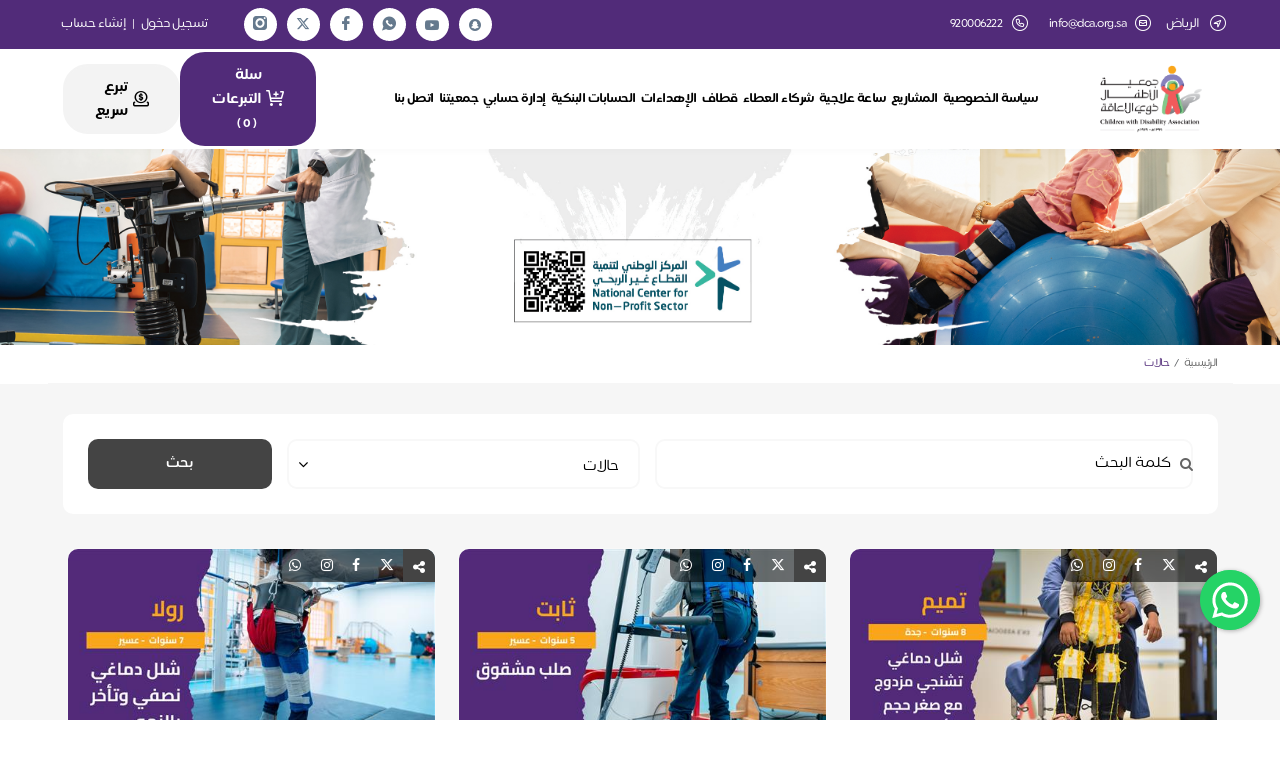

--- FILE ---
content_type: text/html; charset=utf-8
request_url: https://store.dca.org.sa/Association/Projects?page=1&category=1187
body_size: 108152
content:
<!DOCTYPE html>
<html lang="ar" dir="rtl">

<head>
    
    <meta name="description" content="" />
    <meta name="keywords" content="" />

    
<META HTTP-EQUIV="CACHE-CONTROL" CONTENT="NO-CACHE">
<meta charset="utf-8">
<meta http-equiv="X-UA-Compatible" content="IE=edge">
<meta name="viewport" content="width=device-width, initial-scale=1">
<meta name="author" content="جمعية الأطفال ذوي الإعاقة">
    <title>حالات</title>

<link rel="canonical" href="https://store.dca.org.sa/Association/Projects" />

<link rel="apple-touch-icon" sizes="57x57" href="https://jod.azureedge.net/all/467478.png">
<link rel="apple-touch-icon" sizes="60x60" href="https://jod.azureedge.net/all/467478.png">
<link rel="apple-touch-icon" sizes="72x72" href="https://jod.azureedge.net/all/467478.png">
<link rel="apple-touch-icon" sizes="76x76" href="https://jod.azureedge.net/all/467478.png">
<link rel="apple-touch-icon" sizes="114x114" href="https://jod.azureedge.net/all/467478.png">
<link rel="apple-touch-icon" sizes="120x120" href="https://jod.azureedge.net/all/467478.png">
<link rel="apple-touch-icon" sizes="144x144" href="https://jod.azureedge.net/all/467478.png">
<link rel="apple-touch-icon" sizes="152x152" href="https://jod.azureedge.net/all/467478.png">
<link rel="apple-touch-icon" sizes="180x180" href="https://jod.azureedge.net/all/467478.png">
<link rel="icon" type="image/png" sizes="192x192" href="https://jod.azureedge.net/all/106148.png">
<link rel="icon" type="image/png" sizes="32x32" href="https://jod.azureedge.net/all/106148.png">
<link rel="icon" type="image/png" sizes="96x96" href="https://jod.azureedge.net/all/106148.png">
<link rel="icon" type="image/png" sizes="16x16" href="https://jod.azureedge.net/all/106148.png">
<link rel="shortcut icon" href="https://jod.azureedge.net/all/106148.png" />

<link rel="preconnect" href="https://cdn.jsdelivr.net" crossorigin>
<link rel="dns-prefetch" href="https://cdn.jsdelivr.net">
<link rel="preconnect" href="https://jod.azureedge.net" crossorigin>
<link rel="preconnect" href="https://cdnjs.cloudflare.com" crossorigin>
<link rel="preconnect" href="https://www.googletagmanager.com" crossorigin>
<link rel="preconnect" href="https://connect.facebook.net" crossorigin>

<link rel="preload" href="/Content/design/fonts/emkan/Emkan-Regular.7b35607f.otf" as="font" type="font/otf" crossorigin>
<link rel="preload" href="/Content/design/fonts/fontello/font/fontello.woff2?99054597" as="font" type="font/woff2" crossorigin>

    <link href="https://cdn.jsdelivr.net/npm/bootstrap@5.3.7/dist/css/bootstrap.rtl.min.css"
        rel="stylesheet"
        integrity="sha384-Xbg45MqvDIk1e563NLpGEulpX6AvL404DP+/iCgW9eFa2BqztiwTexswJo2jLMue"
        crossorigin="anonymous">

<script src="/Scripts/js/bootstrap-css-fallback.js" defer></script>

<link rel="stylesheet" href="https://cdn.jsdelivr.net/npm/@eonasdan/tempus-dominus@6.9.4/dist/css/tempus-dominus.min.css" crossorigin="anonymous">

<link href="/Content/design/owl/css/owl.carousel.min.css?v=1" rel="stylesheet" type="text/css" rel="preload" as="style" />
<link href="/Content/design/owl/css/owl.theme.default.min.css?v=1" rel="stylesheet" type="text/css" rel="preload" as="style" />

<link rel="preload" href="/Content/design/js/lightbox/css/lightbox.min.css?v=1" as="style" onload="this.onload=null;this.rel='stylesheet'">
<noscript><link href="/Content/design/js/lightbox/css/lightbox.min.css?v=1" rel="stylesheet"></noscript>

<link href="/Content/design/fonts/fontello/css/fontello.css?v=1" rel="stylesheet" type="text/css" />
<link href="/Content/design/font-awesome/css/font-awesome.min.css?v=1" rel="stylesheet" type="text/css" />
<link href="/Content/design/Pe-icon-7/Pe-icon-7-stroke.min.css?v=1" rel="stylesheet" type="text/css" />
<link href="/Content/design/Pe-icon-7/helper.min.css?v=1" rel="stylesheet" type="text/css" />

<link rel="preload" href="/Content/jquery.Jcrop.min.css?v=1" as="style" onload="this.onload=null;this.rel='stylesheet'">
<noscript><link href="/Content/jquery.Jcrop.min.css?v=1" rel="stylesheet"></noscript>

<link rel="preload" href="/Content/site.avatar.min.css?v=1" as="style" onload="this.onload=null;this.rel='stylesheet'">
<noscript><link href="/Content/site.avatar.min.css?v=1" rel="stylesheet"></noscript>

<link rel="preload" href="/Content/design/css/select2.min.css?v=1" as="style" onload="this.onload=null;this.rel='stylesheet'">
<noscript><link href="/Content/design/css/select2.min.css?v=1" rel="stylesheet"></noscript>

<link rel="preload" href="/Content/floating-whatsapp-master/floating-wpp.min.css?v=1" as="style" onload="this.onload=null;this.rel='stylesheet'">
<noscript><link href="/Content/floating-whatsapp-master/floating-wpp.min.css?v=1" rel="stylesheet"></noscript>

<link rel="preload" href="/Content/design/css/sweetalert.min.css?v=1" as="style" onload="this.onload=null;this.rel='stylesheet'">
<noscript><link href="/Content/design/css/sweetalert.min.css?v=1" rel="stylesheet"></noscript>

<script src="/Content/design/js/jquery.min.js?v=1"></script>

<script src="/Content/design/owl/js/owl.carousel.min.js?v=1"></script>

<script src="https://cdn.jsdelivr.net/npm/bootstrap@5.3.7/dist/js/bootstrap.bundle.min.js"
    integrity="sha384-ndDqU0Gzau9qJ1lfW4pNLlhNTkCfHzAVBReH9diLvGRem5+R9g2FzA8ZGN954O5Q"
    crossorigin="anonymous"></script>

<script src="/Scripts/js/bootstrap-js-fallback.js"></script>

<script src="https://cdn.jsdelivr.net/npm/@popperjs/core@2.11.6/dist/umd/popper.min.js"
    integrity="sha256-BRqBN7dYgABqtY9Hd4ynE+1slnEw+roEPFzQ7TRRfcg=" 
    crossorigin="anonymous" defer></script>

<script src="/Scripts/js/popper-fallback.js" defer></script>

<script src="https://cdn.jsdelivr.net/npm/@eonasdan/tempus-dominus@6.9.4/dist/js/tempus-dominus.min.js" crossorigin="anonymous" defer></script>

<script src="/Content/design/js/validate.min.js?v=1"></script>

<script src="/Content/lazysizes.min.js?v=1" async></script>

<link href="/Content/PhoneScript/intlTelInput.css?v=2" rel="stylesheet" />
<link rel="stylesheet" href="/Content/PhoneScript/stylesPhone.css?v=1" />
<script src="/Content/PhoneScript/intlTelInput.min.js?v=3" defer></script>

<link href="/Content/design/css/main.min.css?v=2.6" rel="stylesheet" type="text/css" as="style" />
<link href="/Content/design/scss/css/main.min.css?v=0" rel="stylesheet" type="text/css" as="style" />

<script src="https://cdnjs.cloudflare.com/ajax/libs/crypto-js/4.2.0/crypto-js.min.js?v=1"></script>
<script src="https://cdnjs.cloudflare.com/ajax/libs/crypto-js/4.2.0/sha256.min.js?v=1"></script>

<script src="/scripts/ApplePaySessionManager.js?v=yq8qqbyOcsSzqZa7Zi7I5Ay7FFDdBJeRF0ojXK37vbo" defer></script>


<input name="__RequestVerificationToken" type="hidden" value="CfDJ8LIkB4DVNIlDlwg1B9jmlZg_Xaba9aqKA9fXK8N04cKAXu0jTMO_51N4ZWoFbQ-rvxoSN0Q29o3b268M4F2fYGW5uFsMmhEOQhp_281puyRLldRpRvGTRINtLghC3SPZGULFlVOrB93jIKPyQQyOal8" /><input id="Currency" name="Currency" type="hidden" value="SAR" /><input id="ApiKey" name="ApiKey" type="hidden" value="pk_live_qdJEg3B6DSb2HqMH3a24BxXDiDZChZQ3NWzqHTzr" />    <meta name="x-antiforgery-name" content="x-antiforgery-token" />
    <meta name="apple-pay-associationId" content="329" />
        <meta name="apple-pay-store-name" content="&#x62C;&#x645;&#x639;&#x64A;&#x629; &#x627;&#x644;&#x623;&#x637;&#x641;&#x627;&#x644; &#x630;&#x648;&#x64A; &#x627;&#x644;&#x625;&#x639;&#x627;&#x642;&#x629;" />
    <meta name="apple-pay-store-url" content="store.dca.org.sa" />
    <meta name="apple-pay-merchantIdentifier" content="merchant.com.moyasar" />
    <script src="/Scripts/ApplePayFasterNewMoyser.js?v=MHEY8t7_JULgqBdHA-WKjGOVhfmT-RrtEhDOvvVapF8" defer></script>
        <style>
            /*
Color 1: Main color [ top bar , footer , main buttons ]
Color 2: 2nd color [ links , secondary buttons ]
Color 3: 3rd color [ some secondary buttons ]
*/
.navbar-default .navbar-nav > li > a, a {color: #000;}
.navbar-default .navbar-nav > li > a:focus,
.navbar-default .navbar-nav > li > a:hover {color: #000;}
footer {background: rgb(81, 43, 121) ;}
#top {background-color: rgb(81, 43, 121) ;}
.headerList li i {color: #ffffff;}
#home_carousel_lg .carousel-caption .cap1 {color: rgb(68, 68, 68);}
#home_carousel_sm .carousel-caption .cap1 {
    color: rgb(68, 68, 68);
}
#copyrights, .fsocial a, .headerList li a:hover, .speedLinks a:hover {
    color: #ffffff;
}
.hsocial a {
    color: rgb(81, 43, 121);
}
/*#testimonial-slider .testimonial .title {
    background-color: rgb(68, 68, 68) !important;
}
#testimonial-slider .testimonial {
    border: 5px solid rgb(81, 43, 121) !important;
}*/
    #testimonial-slider .testimonial .title:after {
        border-top: 15px solid rgb(81, 43, 121) !important;
    }
    #testimonial-slider .testimonial .title:before {
        border-top: 15px solid rgb(81, 43, 121) !important;
    }
#home_carousel_lg .carousel-caption .cap4 a, #home_carousel_sm .carousel-caption .cap4 a {
    background-color: rgba(255,255,255,.8);
}
#home_carousel_lg .carousel-caption .cap4 a:nth-child(1) {color: rgb(68, 68, 68);border: 1px solid rgb(68, 68, 68);}
#home_carousel_sm .carousel-caption .cap4 a:nth-child(1) {
    color: rgb(68, 68, 68);
    border: 1px solid rgb(68, 68, 68);
}
#copyrights {background: rgb(81, 43, 121);}
.sectionTitle:after {background-color: rgb(68, 68, 68);}
    .btn-primary:active, .btn-primary:hover, .btn-primary:active:hover,
    .btn-primary.active:hover,
    .open > .dropdown-toggle.btn-primary:hover,
    .btn-primary:active:focus,
    .btn-primary.active:focus,
    .open > .dropdown-toggle.btn-primary:focus,
    .btn-primary:active.focus,
    .btn-primary:active:focus,
    .btn-primary.active.focus,
    .open > .dropdown-toggle.btn-primary.focus, .btn-primary:focus {
        background-color: rgb(68, 68, 68);
        border-color: rgb(68, 68, 68);
        color: #fff;
    }
.btn-primary:hover:after{content:"";position:absolute;left:0;right:0;top:0;bottom:0;background-color:rgba(255,255,255,0.2)}
.optTag a, .giftsTags a { color: rgb(68, 68, 68) !important;}
.btn-success, .btn-success.disabled {background-color: rgb(68, 68, 68);border-color: rgb(68, 68, 68);position:relative}
    .btn-success:active,
    .btn-success:focus-visible, .btn-success:hover, .btn-success:active:hover,
    .btn-success.active:hover,
    .open > .dropdown-toggle.btn-success:hover,
    .btn-success:active:focus,
    .btn-success.active:focus,
    .open > .dropdown-toggle.btn-success:focus,
    .btn-success:active.focus,
    .btn-success.active.focus,
    .open > .dropdown-toggle.btn-success.focus {
        background-color: rgb(68, 68, 68) !important;
        border-color: rgb(68, 68, 68) !important;
        color: #fff;
    }
.btn-success:hover:after{content:"";position:absolute;left:0;right:0;top:0;bottom:0;background-color:rgba(255,255,255,0.2)}
.speedLinks a {background: rgb(81, 43, 121) ;border: 2px solid rgb(81, 43, 121);}
.mspeedLinks .cart {
    background: rgb(81, 43, 121);
    border-color: rgb(81, 43, 121);
    color: #ffffff;
}

.speedLinks a.fast-donation {
    color: rgb(81, 43, 121);
}
    .speedLinks a.fast-donation:hover {
        color: rgb(68, 68, 68);
    }
.sub-banner nav .active {
    color: rgb(81, 43, 121);
}
#contact_form input[type=submit] {background-color: rgb(68, 68, 68);}
h6.bar-title {background: rgb(68, 68, 68);}
.modal-mine .btn-success {background-color: rgb(68, 68, 68);border-color: rgb(68, 68, 68);}
.modal-mine .btn-outline-success {
    color: rgb(68, 68, 68);
    border-color: rgb(68, 68, 68);
}
.modal-mine .btn-primary, .btn-primary, .btn-primary.disabled {
    background-color: rgb(68, 68, 68);
    border-color: rgb(68, 68, 68);
}
.modal-mine .btn-light-primary { color: rgb(68, 68, 68);}
.modal-mine .btn-outline-primary {
    color: rgb(68, 68, 68);
    border-color: rgb(68, 68, 68);
}
.modal-mine .btn-danger {
    background-color: rgb(68, 68, 68);
    border-color: rgb(68, 68, 68);
}
/*.modal-mine2 .modal-header {background: rgb(68, 68, 68);}*/
.projectShare span {background: rgb(68, 68, 68);}
.projectTitle {background:rgb(68, 68, 68)}
.projectShare a:hover {color: #ffffff;}
.bg-success {background-color: rgb(68, 68, 68) !important;}
a.pi-plus {/*border: 2px solid rgb(68, 68, 68) !important; */color: rgb(68, 68, 68) !important;}
.panel-user .panel-heading, .padgeNotifications {
    background-color: rgb(68, 68, 68);
}
.changeValues .btn {
    color: rgb(68, 68, 68);
}
.speedDonate legend {
    background-color: rgb(68, 68, 68);
}
.panel-user .list-group-item a.active::before, .panel-user .list-group-item a:hover::before {
    background-color: rgb(68, 68, 68);
}
.f3 .flinks-list li i {color: #ffffff;}
.panel-mine {border-color: rgb(68, 68, 68);}
.panel-mine > .panel-heading {background-color: rgb(68, 68, 68);border-color: rgb(68, 68, 68);}
.nto {border: 1px solid rgb(68, 68, 68);}
.nto i, ul.threelist li {color: rgb(68, 68, 68);}
ul.listWithIcon li i {color: rgb(68, 68, 68);}
.btn-login, .btn-register, .btn-login:hover, .btn-register:hover {background-color: rgb(68, 68, 68);}
.panel-login > .panel-heading a.active {background: rgb(68, 68, 68);}
.panel-login > .panel-heading a.active:after {border-top: 10px solid rgb(68, 68, 68);}
.btn-login {border-color: rgb(68, 68, 68);}
/*.btn-login:focus, .btn-login:hover {color: rgb(68, 68, 68);border-color: rgb(68, 68, 68) !important;}*/
.btn-register {border-color: rgb(68, 68, 68);}
/*.btn-register:focus, .btn-register:hover {color: rgb(68, 68, 68);border-color: rgb(68, 68, 68) !important;}*/
/*.carousel-indicators .active {background-color:rgb(68, 68, 68);}*/
/*@media screen and (min-width: 768px){.navbar-nav > li:hover {border-bottom: 3px solid rgb(68, 68, 68);}}*/
.navbar-default .navbar-toggle .icon-bar {
    background-color: rgb(68, 68, 68);
}
.panel-login>.panel-heading a.active{background-color: rgb(68, 68, 68);}
.panel-contact > .panel-heading {
    background: rgb(81, 43, 121);
}
.pagination > .active > a, .pagination > .active > a:focus, .pagination > .active > a:hover, .pagination > .active > span, .pagination > .active > span:focus, .pagination > .active > span:hover {
    background-color: rgb(81, 43, 121) !important;
    border-color: rgb(81, 43, 121) !important;
}

.volunteer-form .submit, .contact-form .submit {
    background-color: rgb(68, 68, 68) !important;
}

.xdsoft_datetimepicker .xdsoft_calendar td.xdsoft_current,
.xdsoft_datetimepicker .xdsoft_calendar td:hover,
.xdsoft_datetimepicker .xdsoft_label > .xdsoft_select > div > .xdsoft_option.xdsoft_current,
.xdsoft_datetimepicker .xdsoft_label > .xdsoft_select > div > .xdsoft_option:hover {
    background: rgb(68, 68, 68) !important;
}
.zakkat-cal-title {
    color: rgb(81, 43, 121);
}
.zakkat-cal-result {
    background-color: rgb(81, 43, 121);
}

.statistic-card {
    color: rgb(81, 43, 121);
}

/* Selected day, month, year (calendar view) */
.tempus-dominus-widget div.day.active,
.tempus-dominus-widget div.day.active:hover,
.tempus-dominus-widget div.month.active,
.tempus-dominus-widget div.year.active {
    background-color: rgb(68, 68, 68) !important;
}
.bootstrap-datetimepicker-widget .glyphicon:hover {
    color: rgb(68, 68, 68) !important;
}
.statistic-card {
    color: rgb(81, 43, 121);
}
.amount-box {
    background: linear-gradient(to left, rgba(0, 0, 0, 0.5) 0%, rgb(81, 43, 121) 110%) !important;
}
.text-primary {
    color: rgb(81, 43, 121) !important;
}
        </style>

        <script async src="https://www.googletagmanager.com/gtag/js?id=&lt;!-- Google tag (gtag.js) --&gt; &lt;script async src=&quot;https://www.googletagmanager.com/gtag/js?id=G-NRWXKNLP4P&quot;&gt;&lt;/script&gt; &lt;script&gt;   window.dataLayer = window.dataLayer || [];   function gtag(){dataLayer.push(arguments);}   gtag(&#x27;js&#x27;, new Date());    gtag(&#x27;config&#x27;, &#x27;G-NRWXKNLP4P&#x27;); &lt;/script&gt;"></script>
        <script defer>
            window.dataLayer = window.dataLayer || [];
            function gtag() { dataLayer.push(arguments); }
            gtag('js', new Date());
            gtag('config', '&lt;!-- Google tag (gtag.js) --&gt; &lt;script async src=&quot;https://www.googletagmanager.com/gtag/js?id=G-NRWXKNLP4P&quot;&gt;&lt;/script&gt; &lt;script&gt;   window.dataLayer = window.dataLayer || [];   function gtag(){dataLayer.push(arguments);}   gtag(&#x27;js&#x27;, new Date());    gtag(&#x27;config&#x27;, &#x27;G-NRWXKNLP4P&#x27;); &lt;/script&gt;');
        </script>
        <script defer>
            (function (i, s, o, g, r, a, m) {
            i['GoogleAnalyticsObject'] = r; i[r] = i[r] || function () {
            (i[r].q = i[r].q || []).push(arguments)
            }, i[r].l = 1 * new Date(); a = s.createElement(o),
            m = s.getElementsByTagName(o)[0]; a.async = 1; a.src = g; m.parentNode.insertBefore(a, m)
            })(window, document, 'script', 'https://www.google-analytics.com/analytics.js', 'ga');
            ga('create', '&lt;!-- Google tag (gtag.js) --&gt; &lt;script async src=&quot;https://www.googletagmanager.com/gtag/js?id=G-NRWXKNLP4P&quot;&gt;&lt;/script&gt; &lt;script&gt;   window.dataLayer = window.dataLayer || [];   function gtag(){dataLayer.push(arguments);}   gtag(&#x27;js&#x27;, new Date());    gtag(&#x27;config&#x27;, &#x27;G-NRWXKNLP4P&#x27;); &lt;/script&gt;', 'auto');
            if (true === "true")
            {
                ga('send', 'pageview');
            }
        </script>

    <script type="text/javascript" defer>
        var appInsights = window.appInsights || function (a) {
            function b(a) { c[a] = function () { var b = arguments; c.queue && c.queue.push(function () { c[a].apply(c, b) }) } } var c = { config: a }, d = document, e = window; setTimeout(function () { var b = d.createElement("script"); b.src = a.url || "https://az416426.vo.msecnd.net/scripts/a/ai.0.js?v=1", d.getElementsByTagName("script")[0].parentNode.appendChild(b) }); try { c.cookie = d.cookie } catch (a) { } c.queue = []; for (var f = ["Event", "Exception", "Metric", "PageView", "Trace", "Dependency"]; f.length;)b("track" + f.pop()); if (b("setAuthenticatedUserContext"), b("clearAuthenticatedUserContext"), b("startTrackEvent"), b("stopTrackEvent"), b("startTrackPage"), b("stopTrackPage"), b("flush"), !a.disableExceptionTracking) { f = "onerror", b("" + f); var g = e[f]; e[f] = function (a, b, d, e, h) { var i = g && g(a, b, d, e, h); return !0 !== i && c["" + f](a, b, d, e, h), i } } return c
        }({
            instrumentationKey: "991315eb-7db8-4f01-8411-73d2438ad5b3"
        });
        window.appInsights = appInsights, appInsights.queue && 0 === appInsights.queue.length && appInsights.trackPageView();
    </script>


    <!-- Facebook Pixel Code -->
    <script defer>
        !function(f,b,e,v,n,t,s)
        {if(f.fbq)return;n=f.fbq=function(){n.callMethod?
        n.callMethod.apply(n,arguments):n.queue.push(arguments)};
        if(!f._fbq)f._fbq=n;n.push=n;n.loaded=!0;n.version='2.0';
        n.queue=[];t=b.createElement(e);t.async=!0;
        t.src=v;s=b.getElementsByTagName(e)[0];
        s.parentNode.insertBefore(t,s)}(window, document,'script',
        'https://connect.facebook.net/en_US/fbevents.js');
        fbq('init','359548895426061');
        if (true === "true")
        {
            fbq('track', 'PageView');
        }
    </script>
    <noscript>
        <img height="1" width="1" style="display:none"
             src="https://www.facebook.com/tr?id=359548895426061&ev=PageView&noscript=1" alt="Facebook" />
    </noscript>


        <script type='text/javascript' async>(function (e, t, n) { if (e.snaptr) return; var a = e.snaptr = function () { a.handleRequest ? a.handleRequest.apply(a, arguments) : a.queue.push(arguments) }; a.queue = []; var s = 'script'; r = t.createElement(s); r.async = !0; r.src = n; var u = t.getElementsByTagName(s)[0]; u.parentNode.insertBefore(r, u); })(window, document, 'https://sc-static.net/scevent.min.js'); snaptr('init', '7eaee912-6971-45d4-96b9-5ce2b755046a'); snaptr('track', 'PAGE_VIEW', {'client_dedup_id': 'a7b675e3-bb2b-482c-9da9-9582f17a6c92', 'integration': 'jood', 'data-fp-cookie': true});</script>






<!-- Google Tag Manager --><script>(function(w,d,s,l,i){w[l]=w[l]||[];w[l].push({'gtm.start':new Date().getTime(),event:'gtm.js'});var f=d.getElementsByTagName(s)[0],j=d.createElement(s),dl=l!='dataLayer'?'&l='+l:'';j.async=true;j.src='https://www.googletagmanager.com/gtm.js?id='+i+dl;f.parentNode.insertBefore(j,f);})(window,document,'script','dataLayer','GTM-T5NBJ3LT');</script><!-- End Google Tag Manager -->
    <script>var Resources = {"SharedResource":{"admin_account_activation_code":"\u0643\u0648\u062F \u0627\u0644\u062A\u0641\u0639\u064A\u0644","admin_account_admin_email_or_mobile":"\u0627\u062F\u062E\u0644 \u0627\u064A\u0645\u064A\u0644 \u0627\u0648 \u062C\u0648\u0627\u0644 \u0645\u062F\u064A\u0631 \u0627\u0644\u0645\u062A\u062C\u0631","admin_account_copy_rights":"\u062C\u0645\u064A\u0639 \u0627\u0644\u062D\u0642\u0648\u0642 \u0645\u062D\u0641\u0648\u0638\u0629 \u0026copy;","admin_account_enter_activation_code":"\u0627\u062F\u062E\u0644 \u0643\u0648\u062F \u0627\u0644\u062A\u0641\u0639\u064A\u0644 \u0627\u0644\u0645\u0631\u0633\u0644 \u0639\u0644\u0649 \u0627\u0644\u062C\u0648\u0627\u0644","admin_account_login":"\u062A\u0633\u062C\u064A\u0644 \u0627\u0644\u062F\u062E\u0648\u0644","admin_account_marketing_login":"\u062A\u0633\u062C\u064A\u0644 \u0627\u0644\u062F\u062E\u0648\u0644 \u0644\u0644\u062D\u0633\u0627\u0628\u0627\u062A \u0627\u0644\u062A\u0633\u0648\u064A\u0642\u064A\u0629","admin_account_welcome":"\u0645\u0631\u062D\u0628\u0627 \u0628\u0643 \u0641\u064A","admin_add_language_warning_messagee":"\u0627\u0644\u062A\u0631\u062C\u0645\u0629 \u0645\u0636\u0627\u0641\u0629 \u0645\u0633\u0628\u0642\u0627","admin_added_tax_registeration_number":"\u0631\u0642\u0645 \u0627\u0644\u062A\u0633\u062C\u064A\u0644 \u0641\u064A \u0636\u0631\u064A\u0628\u0629 \u0627\u0644\u0642\u064A\u0645\u0629 \u0627\u0644\u0645\u0636\u0627\u0641\u0629 / \u0627\u0644\u0631\u0642\u0645 \u0627\u0644\u0648\u0637\u0646\u064A \u0627\u0644\u0645\u0648\u062D\u062F (700)","admin_affiliate":"\u0627\u0644\u0645\u0639\u0644\u0646","admin_affiliate_activate_selected_links_message":"\u0647\u0644 \u0627\u0646\u062A \u0645\u062A\u0627\u0643\u062F \u0645\u0646 \u062A\u0641\u0639\u064A\u0644 \u0627\u0644\u0631\u0648\u0627\u0628\u0637 \u0627\u0644\u0645\u062D\u062F\u062F\u0629\u061F","admin_affiliate_activate_selected_links_option":"\u062A\u0641\u0639\u064A\u0644 \u0627\u0644\u0631\u0648\u0627\u0628\u0637 \u0627\u0644\u0645\u062D\u062F\u062F\u0629","admin_affiliate_add_edit_marketer":"\u0627\u0636\u0627\u0641\u0629 / \u062A\u0639\u062F\u064A\u0644 \u0645\u0633\u0648\u0642","admin_affiliate_ads_links":"\u0631\u0648\u0627\u0628\u0637 \u0627\u0644\u0627\u0639\u0644\u0627\u0646\u0627\u062A","admin_affiliate_all_coordinators":"\u0643\u0644 \u0627\u0644\u0645\u0646\u0633\u0642\u064A\u0646","admin_affiliate_all_items_selected":"\u062A\u0645 \u062A\u062D\u062F\u064A\u062F \u0643\u0644 \u0627\u0644\u0639\u0646\u0627\u0635\u0631","admin_affiliate_all_selected_on_page":"\u062A\u0645 \u062A\u062D\u062F\u064A\u062F \u0643\u0644 \u0627\u0644\u0639\u0646\u0627\u0635\u0631 \u0641\u064A \u0647\u0630\u0647 \u0627\u0644\u0635\u0641\u062D\u0629.","admin_affiliate_archive_link_message":"\u0647\u0644 \u0627\u0646\u062A \u0645\u062A\u0627\u0643\u062F \u0645\u0646 \u0627\u0631\u0634\u0641\u0629 \u0627\u0644\u0631\u0627\u0628\u0637","admin_affiliate_archive_link_option":"\u0627\u0631\u0634\u0641\u0629 \u0627\u0644\u0631\u0627\u0628\u0637","admin_affiliate_archive_selected_links_message":"\u0647\u0644 \u0627\u0646\u062A \u0645\u062A\u0627\u0643\u062F \u0645\u0646 \u0627\u0631\u0634\u0641\u0629 \u0627\u0644\u0631\u0648\u0627\u0628\u0637 \u0627\u0644\u0645\u062D\u062F\u062F\u0629","admin_affiliate_archive_selected_links_option":"\u0627\u0631\u0634\u0641\u0629 \u0627\u0644\u0631\u0648\u0627\u0628\u0637 \u0627\u0644\u0645\u062D\u062F\u062F\u0629","admin_affiliate_archived_links":"\u0627\u0644\u0631\u0648\u0627\u0628\u0637 \u0627\u0644\u0645\u0624\u0631\u0634\u0641\u0629","admin_affiliate_bank_transfer":"\u0627\u0644\u062A\u062D\u0648\u064A\u0644 \u0627\u0644\u0628\u0646\u0643\u064A","admin_affiliate_clear_selection":"\u0625\u0644\u063A\u0627\u0621 \u062A\u062D\u062F\u064A\u062F \u0627\u0644\u0639\u0646\u0627\u0635\u0631","admin_affiliate_control_payment_methods":"\u0637\u0631\u0642 \u0627\u0644\u062F\u0641\u0639","admin_affiliate_coordinator_deletion_not_allowed":"\u0644\u0627 \u064A\u0645\u0643\u0646 \u062D\u0630\u0641 \u0627\u0644\u0645\u0646\u0633\u0642 \u062D\u064A\u062B \u0627\u0646\u0647 \u0645\u0636\u0627\u0641 \u0639\u0644\u064A\u0647 \u0631\u0648\u0627\u0628\u0637 \u0627\u0639\u0644\u0627\u0646\u064A\u0629","admin_affiliate_coordinator_statistics":"\u0625\u062D\u0635\u0627\u0621\u0627\u062A \u0627\u0644\u0645\u0646\u0633\u0642","admin_affiliate_coordinator_view":" \u0639\u0631\u0636 \u0627\u0644\u0645\u0646\u0633\u0642","admin_affiliate_coordinators":"\u0627\u0644\u0645\u0646\u0633\u0642\u064A\u0646","admin_affiliate_credit_card":"\u0627\u0644\u0628\u0637\u0627\u0642\u0629 \u0627\u0644\u0627\u0626\u062A\u0645\u0627\u0646\u064A\u0629","admin_affiliate_current_links":"\u0627\u0644\u0631\u0648\u0627\u0628\u0637 \u0627\u0644\u062D\u0627\u0644\u064A\u0629","admin_affiliate_delete_selected_links":"\u062D\u0630\u0641 \u0627\u0644\u0631\u0648\u0627\u0628\u0637 \u0627\u0644\u0645\u062D\u062F\u062F\u0629 \u0646\u0647\u0627\u0626\u064A\u0627","admin_affiliate_delete_selected_links_message":"\u0647\u0644 \u0627\u0646\u062A \u0645\u062A\u0627\u0643\u062F \u0645\u0646 \u062D\u0630\u0641 \u0627\u0644\u0631\u0648\u0627\u0628\u0637 \u0627\u0644\u0645\u062D\u062F\u062F\u0629","admin_affiliate_delete_selected_links_option":"\u062D\u0630\u0641 \u0627\u0644\u0631\u0648\u0627\u0628\u0637 \u0627\u0644\u0645\u062D\u062F\u062F\u0629","admin_affiliate_donates":"\u062A\u0628\u0631\u0639\u0627\u062A \u0631\u0648\u0627\u0628\u0637 \u0627\u0644\u0645\u0646\u0633\u0642\u064A\u0646","admin_affiliate_donation_palace":"\u0645\u0643\u0627\u0646 \u0627\u0644\u062A\u0628\u0631\u0639","admin_affiliate_encrypt_ads_info":"\u0625\u062E\u0641\u0627\u0621 \u0627\u0644\u0628\u064A\u0627\u0646\u0627\u062A \u0627\u0644\u0625\u0639\u0644\u0627\u0646\u064A\u0629","admin_affiliate_encrypt_ads_info_warning":"\u0627\u062E\u0641\u0627\u0621 \u0627\u0644\u0628\u064A\u0627\u0646\u0627\u062A \u0627\u0644\u0625\u0639\u0644\u0627\u0646\u064A\u0629 \u064A\u0639\u0646\u064A \u0625\u062E\u0641\u0627\u0621 \u0623\u0631\u0642\u0627\u0645 \u0627\u0644\u0645\u062A\u0628\u0631\u0639\u064A\u0646 \u0645\u0646 \u062E\u0644\u0627\u0644 \u0647\u0630\u0627 \u0627\u0644\u0631\u0627\u0628\u0637 \u0648\u0644\u0627 \u064A\u0645\u0643\u0646 \u0627\u0633\u062A\u0639\u0627\u062F\u062A\u0647\u0627\u00A0\u0645\u0631\u0629\u00A0\u0623\u062E\u0631\u0649","admin_affiliate_free_urls_consumed":"\u0644\u0642\u062F \u0627\u0633\u062A\u0647\u0644\u0643\u062A \u0627\u0644\u0631\u0648\u0627\u0628\u0637 \u0627\u0644\u0627\u0639\u0644\u0627\u0646\u064A\u0629 \u0627\u0644\u0645\u062C\u0627\u0646\u064A\u0629 \u064A\u0631\u062C\u0649 \u0627\u0644\u062A\u0648\u0627\u0635\u0644 \u0645\u0639 \u0627\u0644\u062F\u0639\u0645 \u0627\u0644\u0641\u0646\u064A \u0644\u062A\u0631\u0642\u064A\u0629 \u0628\u0627\u0642\u0629 \u0627\u0644\u0631\u0648\u0627\u0628\u0637 \u0627\u0644\u0627\u0639\u0644\u0627\u0646\u064A\u0629","admin_affiliate_link_donations":"\u062A\u0628\u0631\u0639\u0627\u062A \u0627\u0644\u0631\u0627\u0628\u0637","admin_affiliate_login_date":"\u062A\u0627\u0631\u064A\u062E \u0627\u0644\u062F\u062E\u0648\u0644","admin_affiliate_number_of_copies":"\u0639\u062F\u062F \u0627\u0644\u0646\u0633\u062E \u0627\u0644\u0645\u0637\u0644\u0648\u0628\u0629 \u0645\u0646 \u0627\u0644\u0631\u0627\u0628\u0637 \u0627\u0644\u0627\u0633\u0627\u0633\u064A","admin_affiliate_number_of_logins":"\u0639\u062F\u062F \u0645\u0633\u062C\u0644\u064A\u0646 \u0627\u0644\u062F\u062E\u0648\u0644","admin_affiliate_number_of_registers":"\u0639\u062F\u062F \u0645\u0633\u062C\u0644\u064A\u0646 \u0627\u0644\u062F\u062E\u0648\u0644","admin_affiliate_number_of_visits":"\u0639\u062F\u062F \u0627\u0644\u0632\u064A\u0627\u0631\u0627\u062A","admin_affiliate_reactivate_link":"\u0627\u0639\u0627\u062F\u0629 \u062A\u0641\u0639\u064A\u0644 \u0627\u0644\u0631\u0627\u0628\u0637","admin_affiliate_reactivate_link_message":"\u0647\u0644 \u0627\u0646\u062A \u0645\u062A\u0627\u0643\u062F \u0645\u0646 \u0625\u0639\u0627\u062F\u0629 \u062A\u0641\u0639\u064A\u0644 \u0627\u0644\u0631\u0627\u0628\u0637 \u0648 \u0648\u0636\u0639\u0629 \u0641\u064A \u0627\u0644\u0631\u0648\u0627\u0628\u0637 \u0627\u0644\u062D\u0627\u0644\u064A\u0629","admin_affiliate_reactivate_selected_links":"\u0625\u0639\u0627\u062F\u0629 \u062A\u0641\u0639\u064A\u0644 \u0627\u0644\u0631\u0648\u0627\u0628\u0637 \u0627\u0644\u0645\u062D\u062F\u062F\u0629","admin_affiliate_reactivate_selected_links_message":"\u0647\u0644 \u0627\u0646\u062A \u0645\u062A\u0627\u0643\u062F \u0645\u0646 \u0625\u0639\u0627\u062F\u0629 \u062A\u0641\u0639\u064A\u0644 \u0627\u0644\u0631\u0648\u0627\u0628\u0637 \u0627\u0644\u0645\u062D\u062F\u062F\u0629","admin_affiliate_repeat_url":"\u062A\u0643\u0631\u0627\u0631 \u0627\u0636\u0627\u0641\u0629 \u0627\u0644\u0631\u0627\u0628\u0637","admin_affiliate_select_all_pages":"\u062A\u062D\u062F\u064A\u062F \u0643\u0644 \u0627\u0644\u0639\u0646\u0627\u0635\u0631 \u0641\u064A \u0643\u0644 \u0627\u0644\u0635\u0641\u062D\u061F","admin_affiliate_stop_selected_links_message":"\u0647\u0644 \u0627\u0646\u062A \u0645\u062A\u0627\u0643\u062F \u0645\u0646 \u0625\u064A\u0642\u0627\u0641 \u0627\u0644\u0631\u0648\u0627\u0628\u0637 \u0627\u0644\u0645\u062D\u062F\u062F\u0629\u061F","admin_affiliate_stop_selected_links_option":"\u0625\u064A\u0642\u0627\u0641 \u0627\u0644\u0631\u0648\u0627\u0628\u0637 \u0627\u0644\u0645\u062D\u062F\u062F\u0629","admin_affiliate_total_donations_current_filterations":"\u0625\u062C\u0645\u0627\u0644\u064A \u0627\u0644\u062A\u0628\u0631\u0639\u0627\u062A \u0644\u0627\u062E\u062A\u064A\u0627\u0631\u0627\u062A \u0627\u0644\u0628\u062D\u062B \u0627\u0644\u062D\u0627\u0644\u064A\u0629","admin_affiliate_url_exists":"\u0627\u0644\u0631\u0627\u0628\u0637 \u0627\u0644\u0645\u062E\u0635\u0635 \u0645\u0633\u062C\u0644 \u0645\u0633\u0628\u0642\u0627","admin_affiliate_url_not_repeated_warning":"\u062A\u0645 \u0627\u0636\u0627\u0641\u0629 \u0627\u0644\u0631\u0627\u0628\u0637 \u0627\u0644\u0627\u0633\u0627\u0633\u064A , \u0644\u0627 \u064A\u0645\u0643\u0646 \u062A\u0643\u0631\u0627\u0631 \u0627\u0644\u0631\u0627\u0628\u0637 \u062D\u064A\u062B \u0627\u0646 , \u0642\u062F \u0627\u0633\u062A\u0647\u0644\u0643\u062A \u0627\u0644\u0631\u0648\u0627\u0628\u0637 \u0627\u0644\u0627\u0639\u0644\u0627\u0646\u064A\u0629 \u0627\u0644\u0645\u062C\u0627\u0646\u064A\u0629 \u064A\u0631\u062C\u0649 \u0627\u0644\u062A\u0648\u0627\u0635\u0644 \u0645\u0639 \u0627\u0644\u062F\u0639\u0645 \u0627\u0644\u0641\u0646\u064A \u0644\u062A\u0631\u0642\u064A\u0629 \u0628\u0627\u0642\u0629 \u0627\u0644\u0631\u0648\u0627\u0628\u0637 \u0627\u0644\u0627\u0639\u0644\u0627\u0646\u064A\u0629","admin_affiliate_visit_date":"\u062A\u0627\u0631\u064A\u062E \u0627\u0644\u0632\u064A\u0627\u0631\u0629","admin_all_branches":"\u0643\u0644 \u0627\u0644\u0641\u0631\u0648\u0639","admin_annual_excel_reports_association":"\u0627\u0633\u0645 \u0627\u0644\u062C\u0645\u0639\u064A\u0629","admin_annual_excel_reports_completion_date":"\u062A\u0627\u0631\u064A\u062E \u0627\u0644\u0627\u0643\u062A\u0645\u0627\u0644","admin_annual_excel_reports_creation_date":"\u062A\u0627\u0631\u064A\u062E \u0627\u0644\u0627\u0646\u0634\u0627\u0621\t","admin_annual_excel_reports_current":"\u0627\u0644\u062A\u0642\u0627\u0631\u064A\u0631 \u0627\u0644\u0633\u0646\u0648\u064A\u0629","admin_annual_excel_reports_report_type":"\u0646\u0648\u0639 \u0627\u0644\u062A\u0642\u0631\u064A\u0631","admin_another_invoicing_details":"\u0628\u064A\u0627\u0646\u0627\u062A \u0641\u0648\u062A\u0631\u0629 \u0627\u062E\u0631\u0649","admin_area":"\u0627\u0644\u0645\u0646\u0637\u0642\u0629 (\u0623\u0648 \u0627\u0644\u0631\u0642\u0645 \u0627\u0644\u0641\u0631\u0639\u064A)","admin_association_admin_ssl_certificate":"\u0634\u0647\u0627\u062F\u0629 SSL \u0644\u0644\u0648\u062D\u0629 \u0627\u0644\u062A\u062D\u0643\u0645","admin_association_error_occured":"\u062D\u062F\u062B \u062E\u0637\u0627 \u0641\u0649 \u0627\u0636\u0627\u0641\u0629 \u0627\u0644\u062C\u0645\u0639\u064A\u0629","admin_association_gifts_specify_amount":"\u062D\u062F\u062F \u0627\u0644\u0645\u0628\u0644\u063A \u0627\u0644\u0645\u0637\u0644\u0648\u0628 \u0627\u0644\u062E\u0627\u0635 \u0628\u0627\u0644\u0627\u0647\u062F\u0627\u0621","admin_association_gifts_specify_category":"\u062D\u062F\u062F \u0627\u0644\u062A\u0635\u0646\u064A\u0641 \u0627\u0644\u062E\u0627\u0635 \u0628\u0627\u0644\u0627\u0647\u062F\u0627\u0621","admin_association_gifts_specify_image":"\u062D\u062F\u062F \u0627\u0644\u0635\u0648\u0631\u0629 \u0627\u0644\u062E\u0627\u0635\u0629 \u0628\u0627\u0644\u0627\u0647\u062F\u0627\u0621","admin_association_gifts_specify_name":"\u062D\u062F\u062F \u0627\u0644\u0627\u0633\u0645 \u0627\u0644\u062E\u0627\u0635 \u0628\u0627\u0644\u0627\u0647\u062F\u0627\u0621","admin_association_gifts_specify_short_description":"\u062D\u062F\u062F \u0627\u0644\u0646\u0628\u0630\u0629 \u0627\u0644\u062E\u0627\u0635\u0629 \u0628\u0627\u0644\u0627\u0647\u062F\u0627\u0621","admin_association_gifts_specify_title":"\u062D\u062F\u062F \u0627\u0644\u0639\u0646\u0648\u0627\u0646 \u0639\u0644\u0649 \u0627\u0644\u0645\u0646\u0635\u0629 \u0627\u0644\u062E\u0627\u0635 \u0628\u0627\u0644\u0627\u0647\u062F\u0627\u0621","admin_association_gifts_specify_type":"\u062D\u062F\u062F \u0646\u0648\u0639 \u0627\u0644\u062A\u0628\u0631\u0639 \u0627\u0644\u062E\u0627\u0635 \u0628\u0627\u0644\u0627\u0647\u062F\u0627\u0621","admin_association_license_name":"\u0627\u0633\u0645 \u0627\u0644\u062C\u0645\u0639\u064A\u0629 (\u0645\u0637\u0627\u0628\u0642 \u0644\u0644\u062A\u0631\u062E\u064A\u0635)","admin_association_licenses":"\u062A\u0631\u0627\u062E\u064A\u0635 \u0627\u0644\u062C\u0645\u0639\u064A\u0629","admin_association_manager_add_case":"\u0627\u0636\u0627\u0641\u0629 \u062D\u0627\u0644\u0629","admin_association_manager_add_edit_element":"\u0625\u0636\u0627\u0641\u0629 / \u062A\u0639\u062F\u064A\u0644 \u0639\u0646\u0635\u0631","admin_association_manager_add_edit_partener":"\u0625\u0636\u0627\u0641\u0629 / \u062A\u0639\u062F\u064A\u0644 \u0634\u0631\u064A\u0643","admin_association_manager_add_edit_popup":"\u0625\u0636\u0627\u0641\u0629 / \u062A\u0639\u062F\u064A\u0644 \u0646\u0627\u0641\u0630\u0629","admin_association_manager_add_gift":"\u0627\u0636\u0627\u0641\u0629 \u0627\u0647\u062F\u0627\u0621","admin_association_manager_add_gift_categories":"\u0627\u0644\u0631\u062C\u0627\u0621 \u0627\u0636\u0627\u0641\u0629 \u0641\u0626\u0627\u062A \u0627\u0644\u0627\u0647\u062F\u0627\u0621","admin_association_manager_add_gifts_from_excel":"\u0627\u0636\u0627\u0641\u0629 \u0627\u0647\u062F\u0627\u0626\u0627\u062A \u0645\u0646 \u0645\u0644\u0641 \u0627\u0643\u0633\u0644","admin_association_manager_add_gifts_report":"\u0625\u0636\u0627\u0641\u0629 \u062A\u0642\u0631\u064A\u0631 \u0627\u0647\u062F\u0627\u0621","admin_association_manager_add_partener":"\u0625\u0636\u0627\u0641\u0629 \u0634\u0631\u064A\u0643","admin_association_manager_add_popup":"\u0625\u0636\u0627\u0641\u0629 \u0646\u0627\u0641\u0630\u0629","admin_association_manager_add_project":"\u0627\u0636\u0627\u0641\u0629 \u0645\u0634\u0631\u0648\u0639","admin_association_manager_add_project_report":"\u0623\u0636\u0627\u0641\u0629 \u062A\u0642\u0631\u064A\u0631 \u0645\u0634\u0631\u0648\u0639","admin_association_manager_add_releated_projects":"\u0627\u0636\u0627\u0641\u0629 \u0645\u0634\u0631\u0648\u0639\u0627\u062A \u0627\u0644\u064A \u0645\u0624\u0634\u0631 \u0627\u0644\u0627\u0646\u062C\u0627\u0632","admin_association_manager_add_releated_projects_completed":"\u0645\u0634\u0627\u0631\u064A\u0639 \u0645\u0642\u062A\u0631\u062D\u0629 \u0639\u0646\u062F \u0627\u0643\u062A\u0645\u0627\u0644 \u0627\u0644\u0645\u0634\u0631\u0648\u0639","admin_association_manager_add_report":"\u0625\u0636\u0627\u0641\u0629 \u062A\u0642\u0631\u064A\u0631","admin_association_manager_address_example":"\u0645\u062B\u0627\u0644 : 1 \u0634 \u0627\u0633\u0645 \u0627\u0644\u0634\u0627\u0631\u0639 - \u0627\u0644\u0645\u0646\u0637\u0642\u0629","admin_association_manager_ads_popup":"\u0627\u0644\u0646\u0648\u0627\u0641\u0630 \u0627\u0644\u0645\u0646\u0628\u062B\u0642\u0629","admin_association_manager_archive_selected_one_project":"\u0647\u0644 \u0627\u0646\u062A \u0645\u062A\u0627\u0643\u062F \u0645\u0646 \u0627\u0631\u0634\u0641\u0629 \u0627\u0644\u0645\u0634\u0631\u0648\u0639","admin_association_manager_archive_selected_projects":"\u0647\u0644 \u0627\u0646\u062A \u0645\u062A\u0627\u0643\u062F \u0645\u0646 \u0627\u0631\u0634\u0641\u0629 \u0627\u0644\u0645\u062D\u062F\u062F\u0629 \u0645\u0646 \u0627\u0644\u0645\u062A\u062C\u0631","admin_association_manager_archived_projects":"\u0627\u0644\u0645\u0634\u0627\u0631\u064A\u0639 \u0627\u0644\u0645\u0624\u0631\u0634\u0641\u0629","admin_association_manager_association_data":"\u0628\u064A\u0627\u0646\u0627\u062A \u0627\u0644\u062C\u0645\u0639\u064A\u0629","admin_association_manager_cancel_defualt_donation":"\u0627\u0644\u063A\u0627\u0621 \u0627\u0644\u062A\u0628\u0631\u0639 \u0627\u0644\u0627\u0641\u062A\u0631\u0627\u0636\u064A","admin_association_manager_case_details":"\u062A\u0641\u0627\u0635\u064A\u0644 \u0627\u0644\u062D\u0627\u0644\u0629","admin_association_manager_case_info":"\u0628\u064A\u0627\u0646\u0627\u062A \u0627\u0644\u062D\u0627\u0644\u0629","admin_association_manager_cases":"\u0627\u0644\u062D\u0627\u0644\u0627\u062A","admin_association_manager_category_banner_image":"\u0635\u0648\u0631\u0629 \u0628\u0646\u0631 \u0627\u0644\u062A\u0635\u0646\u064A\u0641","admin_association_manager_category_icon":"\u0627\u064A\u0643\u0648\u0646\u0629 \u0627\u0644\u062A\u0635\u0646\u064A\u0641","admin_association_manager_colors":"\u0627\u0644\u0648\u0627\u0646 \u0644\u0648\u062D\u0629 \u0627\u0644\u062A\u062D\u0643\u0645","admin_association_manager_create_gift_card":"\u0627\u0646\u0634\u0627\u0621 \u0643\u0627\u0631\u062A \u0627\u0644\u0647\u062F\u064A\u0629","admin_association_manager_current_branch_gifts":"\u0627\u0644\u0625\u0647\u062F\u0627\u0621\u0627\u062A \u0627\u0644\u062D\u0627\u0644\u064A\u0629 \u0644\u0644\u0641\u0631\u0639","admin_association_manager_current_general_gifts":"\u0627\u0644\u0625\u0647\u062F\u0627\u0621\u0627\u062A \u0627\u0644\u0639\u0627\u0645\u0629 \u0627\u0644\u062D\u0627\u0644\u064A\u0629","admin_association_manager_current_gifts":"\u0627\u0644\u0625\u0647\u062F\u0627\u0621\u0627\u062A \u0627\u0644\u062D\u0627\u0644\u064A\u0629","admin_association_manager_custom_colors":"\u0623\u0644\u0648\u0627\u0646 \u0645\u062E\u0635\u0635\u0629","admin_association_manager_dashboard_colors":"\u0647\u0646\u0627 \u064A\u0645\u0643\u0646\u0643 \u0623\u062E\u062A\u064A\u0627\u0631 \u0627\u0644\u0623\u0644\u0648\u0627\u0646 \u0627\u0644\u062E\u0627\u0635\u0629 \u0628\u0644\u0648\u062D\u0629 \u0627\u0644\u062A\u062D\u0643\u0645","admin_association_manager_deduction_period":"\u0641\u062A\u0631\u0629 \u0627\u0644\u0627\u0633\u062A\u0642\u0637\u0627\u0639","admin_association_manager_deduction_period_end":"\u0646\u0647\u0627\u064A\u0629 \u0641\u062A\u0631\u0629 \u0627\u0644\u0627\u0633\u062A\u0642\u0637\u0627\u0639","admin_association_manager_defualt_donation":"\u062A\u0628\u0631\u0639 \u0627\u0641\u062A\u0631\u0627\u0636\u064A","admin_association_manager_delete_report":"\u062D\u0630\u0641 \u0627\u0644\u062A\u0642\u0631\u064A\u0631","admin_association_manager_edit_association_data":"\u062A\u0639\u062F\u064A\u0644 \u0628\u064A\u0627\u0646\u0627\u062A \u0627\u0644\u062C\u0645\u0639\u064A\u0629","admin_association_manager_edit_case":"\u062A\u0639\u062F\u064A\u0644 \u062D\u0627\u0644\u0629","admin_association_manager_edit_gift":"\u062A\u0639\u062F\u064A\u0644 \u0627\u0647\u062F\u0627\u0621","admin_association_manager_edit_project":"\u062A\u0639\u062F\u064A\u0644 \u0645\u0634\u0631\u0648\u0639","admin_association_manager_edit_settings":"\u062A\u0639\u062F\u064A\u0644 \u0627\u0644\u0627\u0639\u062F\u0627\u062F\u0627\u062A","admin_association_manager_enable_maintenance_mode":"\u062A\u0641\u0639\u064A\u0644 \u0648\u0636\u0639 \u0627\u0644\u0635\u064A\u0627\u0646\u0629","admin_association_manager_enter_atleast_one_categories_donation":"\u0627\u062F\u062E\u0644 \u0642\u0627\u0626\u0645\u0629 \u0644\u0646\u0648\u0639 \u062A\u0628\u0631\u0639 \u0641\u0626\u0627\u062A \u0648\u0627\u062D\u062F \u0639\u0644\u0649 \u0627\u0644\u0627\u0642\u0644","admin_association_manager_enter_atleast_one_deduction":"\u0627\u062F\u062E\u0644 \u0642\u0627\u0626\u0645\u0629 \u0644\u0646\u0648\u0639 \u062A\u0628\u0631\u0639 \u0627\u0633\u062A\u0642\u0637\u0627\u0639 \u0648\u0627\u062D\u062F \u0639\u0644\u0649 \u0627\u0644\u0627\u0642\u0644","admin_association_manager_enter_atleast_one_units_donation":"\u0627\u062F\u062E\u0644 \u0642\u0627\u0626\u0645\u0629 \u0644\u0646\u0648\u0639 \u062A\u0628\u0631\u0639 \u0628\u0627\u0644\u0648\u062D\u062F\u0627\u062A \u0648\u0627\u062D\u062F \u0639\u0644\u0649 \u0627\u0644\u0627\u0642\u0644","admin_association_manager_enter_endowment_certificate_image":"\u0627\u062F\u062E\u0644 \u0635\u0648\u0631\u0629 \u0634\u0647\u0627\u062F\u0629 \u0627\u0644\u0648\u0642\u0641","admin_association_manager_enter_project_donation_category":"\u062D\u062F\u062F \u0627\u0644\u062A\u0635\u0646\u064A\u0641 \u0627\u0644\u062E\u0627\u0635 \u0628\u0627\u0644\u0645\u0634\u0631\u0648\u0639","admin_association_manager_enter_project_donation_nam":"\u062D\u062F\u062F \u0627\u0644\u0627\u0633\u0645 \u0627\u0644\u062E\u0627\u0635 \u0628\u0627\u0644\u0645\u0634\u0631\u0648\u0639","admin_association_manager_enter_project_donation_type":"\u062D\u062F\u062F \u0646\u0648\u0639 \u0627\u0644\u062A\u0628\u0631\u0639 \u0627\u0644\u062E\u0627\u0635 \u0628\u0627\u0644\u0645\u0634\u0631\u0648\u0639","admin_association_manager_enter_project_logo":"\u062D\u062F\u062F \u0627\u0644\u0635\u0648\u0631\u0629 \u0627\u0644\u062E\u0627\u0635\u0629 \u0628\u0627\u0644\u0645\u0634\u0631\u0648\u0639","admin_association_manager_enter_project_minimum_amount":"\u064A\u062C\u0628 \u0627\u0646 \u062A\u0643\u0648\u0646 \u0627\u0644\u0627\u0631\u0642\u0627\u0645 \u0628\u0627\u0644\u0627\u0646\u062C\u0644\u064A\u0632\u064A\u0629. 1,2,3...","admin_association_manager_enter_project_number_of_copies":"\u0627\u062F\u062E\u0644 \u0639\u062F\u062F \u0627\u0644\u0646\u0633\u062E \u0627\u0644\u0645\u0637\u0644\u0648\u0628\u0629 \u0644\u0644\u0645\u0634\u0631\u0648\u0639","admin_association_manager_enter_project_required_amount":"\u062D\u062F\u062F \u0627\u0644\u0645\u0628\u0644\u063A \u0627\u0644\u0645\u0637\u0644\u0648\u0628 \u0627\u0644\u062E\u0627\u0635 \u0628\u0627\u0644\u0645\u0634\u0631\u0648\u0639","admin_association_manager_enter_project_short_description":"\u062D\u062F\u062F \u0627\u0644\u0646\u0628\u0630\u0629 \u0627\u0644\u062E\u0627\u0635\u0629 \u0628\u0627\u0644\u0645\u0634\u0631\u0648\u0639","admin_association_manager_enter_project_title":"\u062D\u062F\u062F \u0627\u0644\u0639\u0646\u0648\u0627\u0646 \u0639\u0644\u0649 \u0627\u0644\u0645\u0646\u0635\u0629 \u0627\u0644\u062E\u0627\u0635 \u0628\u0627\u0644\u0645\u0634\u0631\u0648\u0639","admin_association_manager_enter_url":"\u0627\u062F\u062E\u0644 \u0627\u0644\u0631\u0627\u0628\u0637","admin_association_manager_enter_valid_url":"\u0625\u062F\u062E\u0644 \u0631\u0627\u0628\u0637 \u0635\u062D\u064A\u062D","admin_association_manager_external_link":"\u0631\u0627\u0628\u0637 \u062E\u0627\u0631\u062C\u064A","admin_association_manager_extract":"\u0627\u0633\u062A\u062E\u0631\u0627\u062C","admin_association_manager_extract_facebook_code":"\u0627\u0633\u062A\u062E\u0631\u0627\u062C \u0643\u0648\u062F \u0627\u0644\u0645\u064A\u062A\u0627","admin_association_manager_extract_snapchat_code":"\u0627\u0633\u062A\u062E\u0631\u0627\u062C \u0643\u0648\u062F \u0627\u0644\u0633\u0646\u0627\u0628 \u0634\u0627\u062A","admin_association_manager_general_gifts":"\u0627\u0644\u0625\u0647\u062F\u0627\u0621\u0627\u062A \u0627\u0644\u0639\u0627\u0645\u0629","admin_association_manager_gift":"\u0627\u0644\u0627\u0647\u062F\u0627\u0621","admin_association_manager_gift_categories":"\u0641\u0626\u0627\u062A \u0627\u0644\u0627\u0647\u062F\u0627\u0621","admin_association_manager_gift_info":"\u0628\u064A\u0627\u0646\u0627\u062A \u0627\u0644\u0627\u0647\u062F\u0627\u0621","admin_association_manager_gifts_reports":"\u062A\u0642\u0627\u0631\u064A\u0631 \u0627\u0644\u0625\u0647\u062F\u0627\u0621\u0627\u062A","admin_association_manager_hide_category_projects":"\u0627\u062E\u0641\u0627\u0621 \u0645\u0634\u0631\u0648\u0639\u0627\u062A \u0627\u0644\u062A\u0635\u0646\u064A\u0641 \u0645\u0646 \u062D\u0627\u0644\u0627\u062A \u0627\u0644\u062A\u0628\u0631\u0639","admin_association_manager_hide_selected_projects":"\u0647\u0644 \u0627\u0646\u062A \u0645\u062A\u0627\u0643\u062F \u0645\u0646 \u0627\u062E\u0641\u0627\u0621 \u0627\u0644\u0645\u0634\u0627\u0631\u064A\u0639 \u0627\u0644\u0645\u062D\u062F\u062F\u0629 \u0645\u0646 \u0627\u0644\u0645\u062A\u062C\u0631","admin_association_manager_icon_warning":"\u0644\u0627\u0633\u062A\u0628\u062F\u0627\u0644 \u0627\u0644\u0635\u0648\u0631\u0629 \u0627\u0644\u0631\u0645\u0632\u064A\u0629 \u0628\u0631\u062C\u0627\u0621 \u0631\u0641\u0639 \u0635\u0648\u0631\u0629 \u0628\u0627\u0644\u0623\u0628\u0639\u0627\u062F 60x60 px","admin_association_manager_identify_case_priefing":"\u062D\u062F\u062F \u0627\u0644\u0646\u0628\u0630\u0629 \u0627\u0644\u062E\u0627\u0635\u0629 \u0628\u0627\u0644\u062D\u0627\u0644\u0629","admin_association_manager_identify_family_needs":"\u062D\u062F\u062F \u0627\u062D\u062A\u064A\u0627\u062C\u0627\u062A \u0627\u0644\u0623\u0633\u0631\u0629 \u0627\u0644\u062E\u0627\u0635 \u0628\u0627\u0644\u062D\u0627\u0644\u0629","admin_association_manager_identify_monthly_allowance":"\u062D\u062F\u062F \u0645\u0628\u0644\u063A \u0627\u0644\u0627\u062D\u062A\u064A\u0627\u062C \u0627\u0644\u0634\u0647\u0631\u064A","admin_association_manager_import_projects":"\u0627\u0636\u0627\u0641\u0629 \u0645\u0634\u0631\u0648\u0639\u0627\u062A \u0645\u0646 \u0645\u0644\u0641 \u0627\u0643\u0633\u0644","admin_association_manager_incoming_complaints":"\u0627\u0644\u0634\u0643\u0627\u0648\u0649 \u0627\u0644\u0648\u0627\u0631\u062F\u0629","admin_association_manager_license_number":"\u0631\u0642\u0645 \u062A\u0631\u062E\u064A\u0635","admin_association_manager_main_banner":"\u0627\u0644\u0628\u0627\u0646\u0631 \u0627\u0644\u0631\u0626\u064A\u0633\u064A","admin_association_manager_main_statistics":"\u0627\u062D\u0635\u0627\u0626\u064A\u0627\u062A \u0627\u0644\u0631\u0626\u064A\u0633\u064A\u0629","admin_association_manager_maintenance_label":" \u0628\u0639\u062F \u062A\u0641\u0639\u064A\u0644 \u0648\u0636\u0639 \u0627\u0644\u0635\u064A\u0627\u0646\u0629 \u0633\u062A\u062A\u0645\u0643\u0646 \u0641\u0642\u0637 \u0627\u0644\u062F\u062E\u0648\u0644 \u0627\u0644\u0649 \u0644\u0648\u062D\u0629 \u0627\u0644\u062A\u062D\u0643\u0645 , \u0628\u064A\u0646\u0645\u0627 \u0627\u0644\u0639\u0645\u0644\u0627\u0621 \u0633\u062A\u0638\u0647\u0631 \u0644\u0647\u0645 \u0635\u0641\u062D\u0629 \u0627\u0644\u0635\u064A\u0627\u0646\u0629","admin_association_manager_maintenance_message":"\u0631\u0633\u0627\u0644\u0629 \u0627\u0644\u0635\u064A\u0627\u0646\u0629","admin_association_manager_maintenance_title":"\u0627\u0644\u0639\u0646\u0648\u0627\u0646 \u0627\u0644\u0631\u0626\u064A\u0633\u064A \u0644\u0644\u0635\u064A\u0627\u0646\u0629","admin_association_manager_notification_complete_project_email":"\u0627\u0644\u0628\u0631\u064A\u062F \u0627\u0644\u0627\u0644\u0643\u062A\u0631\u0648\u0646\u064A \u0644\u062A\u0644\u0642\u064A \u0627\u0644\u0648\u0627\u0631\u062F","admin_association_manager_notification_complete_project_mobile":"\u0631\u0642\u0645 \u0627\u0644\u062C\u0648\u0627\u0644 \u0644\u062A\u0644\u0642\u064A \u0627\u0644\u0631\u0633\u0627\u0626\u0644","admin_association_manager_open_donation":"\u062A\u0628\u0631\u0639 \u0645\u0641\u062A\u0648\u062D","admin_association_manager_order":"\u062A\u0631\u062A\u064A\u0628","admin_association_manager_order_gifts":"\u062A\u0631\u062A\u064A\u0628 \u0627\u0644\u0625\u0647\u062F\u0627\u0621\u0627\u062A","admin_association_manager_order_products_list":"\u062A\u0631\u062A\u064A\u0628 \u0642\u0627\u0626\u0645\u0629 \u0627\u0644\u0645\u0646\u062A\u062C\u0627\u062A","admin_association_manager_order_products_list_drag_and_drop":"\u064A\u0645\u0643\u0646\u0643\u0645 \u062A\u0631\u062A\u064A\u0628 \u0638\u0647\u0648\u0631 \u0642\u0627\u0626\u0645\u0629 \u0627\u0644\u0645\u0646\u062A\u062C\u0627\u062A \u0639\u0646 \u0637\u0631\u064A\u0642 \u0627\u0644\u0633\u062D\u0628 \u0648 \u0627\u0644\u0625\u0641\u0644\u0627\u062A \u0644\u0644\u0639\u0646\u0627\u0635\u0631","admin_association_manager_order_project_cases_list":"\u062A\u0631\u062A\u064A\u0628 \u0642\u0627\u0626\u0645\u0629 \u0627\u0644\u062D\u0627\u0644\u0627\u062A","admin_association_manager_order_project_cases_list_drag_and_drop":"\u064A\u0645\u0643\u0646\u0643\u0645 \u062A\u0631\u062A\u064A\u0628 \u0638\u0647\u0648\u0631 \u0642\u0627\u0626\u0645\u0629 \u0627\u0644\u062D\u0627\u0644\u0627\u062A \u0639\u0646 \u0637\u0631\u064A\u0642 \u0627\u0644\u0633\u062D\u0628 \u0648 \u0627\u0644\u0625\u0641\u0644\u0627\u062A \u0644\u0644\u0639\u0646\u0627\u0635\u0631","admin_association_manager_order_projects":"\u062A\u0631\u062A\u064A\u0628 \u0627\u0644\u0645\u0634\u0631\u0648\u0639\u0627\u062A","admin_association_manager_order_projects_list":"\u062A\u0631\u062A\u064A\u0628 \u0642\u0627\u0626\u0645\u0629 \u0627\u0644\u0645\u0634\u0631\u0648\u0639\u0627\u062A","admin_association_manager_order_projects_list_drag_and_drop":"\u064A\u0645\u0643\u0646\u0643\u0645 \u062A\u0631\u062A\u064A\u0628 \u0638\u0647\u0648\u0631 \u0642\u0627\u0626\u0645\u0629 \u0627\u0644\u0645\u0634\u0631\u0648\u0639\u0627\u062A \u0639\u0646 \u0637\u0631\u064A\u0642 \u0627\u0644\u0633\u062D\u0628 \u0648 \u0627\u0644\u0625\u0641\u0644\u0627\u062A \u0644\u0644\u0639\u0646\u0627\u0635\u0631","admin_association_manager_our_parteners":"\u0634\u0631\u0643\u0627\u0624\u0646\u0627","admin_association_manager_pervious_volunteer":"\u0647\u0644 \u0644\u062F\u064A\u0643 \u0645\u0634\u0627\u0631\u0643\u0627\u062A \u062A\u0637\u0648\u0639\u064A\u0629 \u0633\u0627\u0628\u0642\u0629\u061F","admin_association_manager_portal_url":"\u0631\u0627\u0628\u0637 \u0627\u0644\u0642\u0633\u0645 \u0639\u0644\u0649 \u0627\u0644\u0645\u0648\u0642\u0639 \u0627\u0644\u062E\u0627\u0631\u062C\u064A","admin_association_manager_project_activate_faster_payment":"\u062A\u0641\u0639\u064A\u0644 \u0627\u0644\u062F\u0641\u0639 \u0627\u0644\u0633\u0631\u064A\u0639","admin_association_manager_project_add_previous_donations":"\u0627\u0636\u0627\u0641\u0629 \u062A\u0628\u0631\u0639\u0627\u062A \u0633\u0627\u0628\u0642\u0629","admin_association_manager_project_attach_with_gift":"\u0631\u0628\u0637 \u0627\u0644\u0645\u0634\u0631\u0648\u0639 \u0628\u0625\u0647\u062F\u0627\u0621","admin_association_manager_project_endowment_certificate":"\u0627\u0636\u0627\u0641\u0629 \u0634\u0647\u0627\u062F\u0629 \u0648\u0642\u0641\u064A\u0629","admin_association_manager_project_endowment_certificate_image":"\u0635\u0648\u0631\u0629 \u0627\u0644\u0634\u0647\u0627\u062F\u0629 \u0627\u0644\u0648\u0642\u0641\u064A\u0629 ","admin_association_manager_project_hide_from_store":"\u0627\u062E\u0641\u0627\u0621 \u0627\u0644\u0645\u0634\u0631\u0648\u0639 \u0645\u0646 \u0627\u0644\u0645\u062A\u062C\u0631","admin_association_manager_project_logo":"\u0635\u0648\u0631\u0629 \u0627\u0644\u0645\u0634\u0631\u0648\u0639","admin_association_manager_project_minimum_donation_amount":"\u0627\u0644\u062D\u062F \u0627\u0644\u0627\u062F\u0646\u064A \u0644\u0644\u062A\u0628\u0631\u0639","admin_association_manager_project_quick_donation_widget":"\u0625\u0638\u0647\u0627\u0631 \u0627\u0644\u0645\u0634\u0631\u0648\u0639 \u0641\u064A \u0642\u0627\u0626\u0645\u0629 \u0627\u0644\u062A\u0628\u0631\u0639\u00A0\u0627\u0644\u0633\u0631\u064A\u0639","admin_association_manager_project_report":"\u062A\u0642\u0627\u0631\u064A\u0631 \u0627\u0644\u0645\u0634\u0631\u0648\u0639","admin_association_manager_project_seo_description":"\u064D\u064FSeo Description","admin_association_manager_project_seo_keyword":"SEO Keywords - (\u0627\u0641\u0635\u0644 \u0628\u064A\u0646 \u0643\u0644 \u0643\u0644\u0645\u0629 \u0628\u0639\u0644\u0627\u0645\u0629 , )","admin_association_manager_project_seo_page_url":"\u0631\u0627\u0628\u0637 \u0645\u062E\u0635\u0635:","admin_association_manager_project_seo_title":"Seo Title","admin_association_manager_project_settings":"\u0625\u0639\u062F\u0627\u062F\u0627\u062A \u0627\u0644\u0645\u0634\u0631\u0648\u0639","admin_association_manager_project_short_description":"\u0646\u0628\u0630\u0629 \u0639\u0646 \u0627\u0644\u0645\u0634\u0631\u0648\u0639","admin_association_manager_project_tag":"\u0648\u0633\u0645 \u0627\u0644\u0645\u0634\u0627\u0631\u064A\u0639","admin_association_manager_projects_already_hidden_message":"\u064A\u0648\u062C\u062F \u0645\u0634\u0627\u0631\u064A\u0639 \u062A\u0645 \u0627\u062E\u0641\u0627\u0626\u0647\u0627 \u0645\u0646 \u0627\u0644\u0645\u062A\u062C\u0631 \u0628\u0627\u0644\u0641\u0639\u0644","admin_association_manager_publish_report":"\u0646\u0634\u0631 \u0627\u0644\u062A\u0642\u0631\u064A\u0631","admin_association_manager_ratings":"\u0627\u0644\u062A\u0642\u064A\u064A\u0645\u0627\u062A","admin_association_manager_ratings_menu":"\u0642\u0627\u0626\u0645\u0629 \u0627\u0644\u062A\u0642\u064A\u064A\u0645\u0627\u062A","admin_association_manager_report_content":"\u0645\u062D\u062A\u0648\u0649 \u0627\u0644\u062A\u0642\u0631\u064A\u0631","admin_association_manager_report_info":"\u0628\u064A\u0627\u0646\u0627\u062A \u0627\u0644\u062A\u0642\u0631\u064A\u0631","admin_association_manager_save_case":"\u062D\u0641\u0638 \u0627\u0644\u062D\u0627\u0644\u0629","admin_association_manager_save_report":"\u062D\u0641\u0638 \u0627\u0644\u062A\u0642\u0631\u064A\u0631","admin_association_manager_select_dashboard_colors_via_link":"\u064A\u0645\u0643\u0646\u0643 \u0623\u062E\u062A\u064A\u0627\u0631 \u0627\u0644\u0623\u0644\u0648\u0627\u0646 \u0627\u0644\u062E\u0627\u0635\u0629 \u0628\u0644\u0648\u062D\u0629 \u0627\u0644\u062A\u062D\u0643\u0645 \u0645\u0646 \u062E\u0644\u0627\u0644 \u0631\u0627\u0628\u0637 \u062A\u0639\u062F\u064A\u0644 \u0628\u064A\u0627\u0646\u0627\u062A \u0627\u0644\u062C\u0645\u0639\u064A\u0629","admin_association_manager_select_favourite_color_collection":"\u0623\u062E\u062A\u0631 \u0645\u062C\u0645\u0648\u0639\u0629 \u0627\u0644\u0627\u0644\u0648\u0627\u0646 \u0627\u0644\u0645\u0641\u0636\u0644\u0629","admin_association_manager_select_favourite_colors":"\u0623\u062E\u062A\u0631  \u0627\u0644\u0627\u0644\u0648\u0627\u0646 \u0627\u0644\u0645\u0641\u0636\u0644\u0629","admin_association_manager_select_icon":"\u0627\u062E\u062A\u0631 \u0627\u0644\u0627\u064A\u0643\u0648\u0646","admin_association_manager_select_project":"\u0627\u062E\u062A\u0631 \u0645\u0634\u0631\u0648\u0639","admin_association_manager_select_report_name":"\u0627\u062F\u062E\u0644 \u0627\u0633\u0645 \u0627\u0644\u062A\u0642\u0631\u064A\u0631","admin_association_manager_select_report_project":"\u062D\u062F\u062F \u0627\u0644\u0645\u0634\u0631\u0648\u0639 \u0627\u0644\u062E\u0627\u0635 \u0628\u0627\u0644\u062A\u0642\u0631\u064A\u0631","admin_association_manager_select_website_colors":"\u0647\u0646\u0627 \u064A\u0645\u0643\u0646\u0643 \u0623\u062E\u062A\u064A\u0627\u0631 \u0627\u0644\u0623\u0644\u0648\u0627\u0646 \u0627\u0644\u062E\u0627\u0635\u0629 \u0628\u0627\u0644\u0645\u0648\u0642\u0639 \u0627\u0644\u0625\u0644\u0643\u062A\u0631\u0648\u0646\u064A","admin_association_manager_select_website_colors_via_link":"\u064A\u0645\u0643\u0646\u0643 \u0623\u062E\u062A\u064A\u0627\u0631 \u0627\u0644\u0623\u0644\u0648\u0627\u0646 \u0627\u0644\u062E\u0627\u0635\u0629 \u0628\u0627\u0644\u0645\u0648\u0642\u0639 \u0627\u0644\u0625\u0644\u0643\u062A\u0631\u0648\u0646\u064A \u0645\u0646 \u062E\u0644\u0627\u0644 \u0631\u0627\u0628\u0637 \u062A\u0639\u062F\u064A\u0644  \u0628\u064A\u0627\u0646\u0627\u062A \u0627\u0644\u062C\u0645\u0639\u064A\u0629","admin_association_manager_services_connect":"\u0631\u0628\u0637 \u0627\u0644\u062E\u062F\u0645\u0627\u062A","admin_association_manager_shipping_settings":"\u0627\u0639\u062F\u0627\u062F\u0627\u062A \u0627\u0644\u0634\u062D\u0646","admin_association_manager_show_in_fast_donation":"\u0639\u0631\u0636 \u0641\u064A \u0627\u0644\u062A\u0628\u0631\u0639 \u0627\u0644\u0633\u0631\u064A\u0639","admin_association_manager_show_in_home":"\u0639\u0631\u0636 \u0641\u064A \u0627\u0644\u0635\u0641\u062D\u0629 \u0627\u0644\u0631\u0626\u064A\u0633\u064A\u0629","admin_association_manager_specify_case_logo":"\u062D\u062F\u062F \u0627\u0644\u0635\u0648\u0631\u0629 \u0627\u0644\u062E\u0627\u0635\u0629 \u0628\u0627\u0644\u062D\u0627\u0644\u0629","admin_association_manager_specify_case_name":"\u062D\u062F\u062F \u0627\u0644\u0627\u0633\u0645 \u0627\u0644\u062E\u0627\u0635 \u0628\u0627\u0644\u062D\u0627\u0644\u0629","admin_association_manager_specify_case_title":"\u062D\u062F\u062F \u0627\u0644\u0639\u0646\u0648\u0627\u0646 \u0639\u0644\u0649 \u0627\u0644\u0645\u0646\u0635\u0629 \u0627\u0644\u062E\u0627\u0635 \u0628\u0627\u0644\u062D\u0627\u0644\u0629","admin_association_manager_specify_deduction_period_end":"\u062D\u062F\u062F \u0646\u0647\u0627\u064A\u0629 \u0641\u062A\u0631\u0629 \u0627\u0644\u0627\u0633\u062A\u0642\u0637\u0627\u0639","admin_association_manager_tag":"\u0627\u0644\u0648\u0633\u0645","admin_association_manager_time_period_project_report":"\u0627\u0644\u0641\u062A\u0631\u0629 \u0627\u0644\u0632\u0645\u0646\u064A\u0629 \u0644\u0644\u0645\u062A\u0628\u0631\u0639\u064A\u0646 \u0641\u064A \u0627\u0644\u0645\u0634\u0631\u0648\u0639  \u0648 \u0627\u0644\u0630\u064A\u0646 \u0633\u064A\u0635\u0644\u0647\u0645 \u0627\u0644\u062A\u0642\u0631\u064A\u0631","admin_association_manager_unarchive_message":"\u0647\u0644 \u0627\u0646\u062A \u0645\u062A\u0627\u0643\u062F \u0645\u0646 \u062D\u0630\u0641 \u0627\u0644\u0645\u0634\u0631\u0648\u0639 \u0645\u0646 \u0627\u0644\u0627\u0631\u0634\u064A\u0641 \u0648\u0648\u0636\u0639\u0629 \u0641\u064A \u0627\u0644\u0645\u0634\u0631\u0648\u0639\u0627\u062A \u0627\u0644\u062D\u0627\u0644\u064A\u0629","admin_association_manager_view_association_data":"\u0639\u0631\u0636 \u0628\u064A\u0627\u0646\u0627\u062A \u0627\u0644\u062C\u0645\u0639\u064A\u0629","admin_association_manager_view_case":"\u0639\u0631\u0636 \u0627\u0644\u062D\u0627\u0644\u0629","admin_association_manager_view_complaints_and_suggestions":"\u0639\u0631\u0636 \u0627\u0644\u0634\u0643\u0627\u0648\u0649 \u0648\u0627\u0644\u0645\u0642\u062A\u0631\u062D\u0627\u062A","admin_association_manager_volunteer_name":"\u0627\u0644\u0625\u0633\u0645 \u0627\u0644\u062B\u0644\u0627\u062B\u064A","admin_association_manager_volunteer_other_interests":"\u0627\u0647\u062A\u0645\u0627\u0645\u0627\u062A \u0648\u0627\u0641\u0643\u0627\u0631 \u0627\u062E\u0631\u0649","admin_association_manager_volunteer_work":"\u0627\u0644\u0645\u0624\u0647\u0644 \u0627\u0644\u062F\u0631\u0627\u0633\u0649 / \u0627\u0644\u0639\u0645\u0644","admin_association_manager_website_colors":"\u0627\u0644\u0648\u0627\u0646 \u0627\u0644\u0645\u0648\u0642\u0639 \u0627\u0644\u0625\u0644\u0643\u062A\u0631\u0648\u0646\u064A","admin_association_manager_wrong_script_typo":"\u0635\u064A\u063A\u0629 \u0627\u0644\u0627\u0633\u0643\u0631\u0628\u062A \u063A\u064A\u0631 \u0635\u062D\u064A\u062D\u0629","admin_association_order_gifts_list":"\u062A\u0631\u062A\u064A\u0628 \u0642\u0627\u0626\u0645\u0629 \u0627\u0644\u0627\u0647\u062F\u0627\u0626\u0627\u062A","admin_association_order_gifts_list_drag_and_drop":"\u064A\u0645\u0643\u0646\u0643\u0645 \u062A\u0631\u062A\u064A\u0628 \u0638\u0647\u0648\u0631 \u0642\u0627\u0626\u0645\u0629 \u0627\u0644\u0627\u0647\u062F\u0627\u0626\u0627\u062A \u0639\u0646 \u0637\u0631\u064A\u0642 \u0627\u0644\u0633\u062D\u0628 \u0648 \u0627\u0644\u0625\u0641\u0644\u0627\u062A \u0644\u0644\u0639\u0646\u0627\u0635\u0631","admin_association_portal_ssl_certificate":"\u0634\u0647\u0627\u062F\u0629 SSL \u0644\u0644\u0645\u062A\u062C\u0631","admin_association_product_accepted_sales":"\u0639\u0645\u0644\u064A\u0627\u062A \u0628\u064A\u0639 \u0627\u0644\u0645\u0646\u062A\u062C \u0627\u0644\u0645\u0642\u0628\u0648\u0644\u0629","admin_association_product_additional_images":"\u0635\u0648\u0631 \u0627\u0636\u0627\u0641\u064A\u0629 \u0644\u0644\u0645\u0646\u062A\u062C","admin_association_product_buys":"\u0639\u062F\u062F \u0639\u0645\u0644\u064A\u0627\u062A \u0627\u0644\u0634\u0631\u0627\u0621","admin_association_product_copy":"\u0646\u0633\u062E \u0627\u0644\u0645\u0646\u062A\u062C","admin_association_product_details":"\u062A\u0641\u0627\u0635\u064A\u0644 \u0627\u0644\u0645\u0646\u062A\u062C","admin_association_product_info":"\u0628\u064A\u0627\u0646\u0627\u062A \u0627\u0644\u0645\u0646\u062A\u062C","admin_association_product_requested_number_of_copies":"\u0639\u062F\u062F \u0627\u0644\u0646\u0633\u062E \u0627\u0644\u0645\u0637\u0644\u0648\u0628\u0629 \u0645\u0646 \u0627\u0644\u0645\u0646\u062A\u062C \u0627\u0644\u0627\u0633\u0627\u0633\u064A","admin_association_product_sales":"\u0639\u0645\u0644\u064A\u0627\u062A \u0628\u064A\u0639 \u0627\u0644\u0645\u0646\u062A\u062C","admin_association_product_save":"\u062D\u0641\u0638 \u0627\u0644\u0645\u0646\u062A\u062C","admin_association_product_settings":"\u0625\u0639\u062F\u0627\u062F\u0627\u062A \u0627\u0644\u0645\u0646\u062A\u062C","admin_association_product_short_description":"\u0646\u0628\u0630\u0629 \u0639\u0646 \u0627\u0644\u0645\u0646\u062A\u062C","admin_association_product_specify_amount":"\u062D\u062F\u062F \u0627\u0644\u0645\u0628\u0644\u063A \u0627\u0644\u0645\u0637\u0644\u0648\u0628 \u0627\u0644\u062E\u0627\u0635 \u0628\u0627\u0644\u0645\u0646\u062A\u062C","admin_association_product_specify_image":"\u062D\u062F\u062F \u0627\u0644\u0635\u0648\u0631\u0629 \u0627\u0644\u062E\u0627\u0635\u0629 \u0628\u0627\u0644\u0645\u0646\u062A\u062C","admin_association_product_specify_name":"\u062D\u062F\u062F \u0627\u0644\u0627\u0633\u0645 \u0627\u0644\u062E\u0627\u0635 \u0628\u0627\u0644\u0645\u0646\u062A\u062C","admin_association_product_specify_short_description":"\u062D\u062F\u062F \u0627\u0644\u0646\u0628\u0630\u0629 \u0627\u0644\u062E\u0627\u0635\u0629 \u0628\u0627\u0644\u0645\u0646\u062A\u062C","admin_association_product_specify_title":"\u062D\u062F\u062F \u0627\u0644\u0639\u0646\u0648\u0627\u0646 \u0639\u0644\u0649 \u0627\u0644\u0645\u0646\u0635\u0629 \u0627\u0644\u062E\u0627\u0635 \u0628\u0627\u0644\u0645\u0646\u062A\u062C","admin_association_product_specify_type":"\u062D\u062F\u062F \u0646\u0648\u0639 \u0627\u0644\u062A\u0628\u0631\u0639 \u0627\u0644\u062E\u0627\u0635 \u0628\u0627\u0644\u0645\u0646\u062A\u062C","admin_association_product_total_price":"\u0625\u062C\u0645\u0627\u0644\u064A \u0627\u0644\u0633\u0639\u0631","admin_association_products_add":"\u0627\u0636\u0627\u0641\u0629 \u0645\u0646\u062A\u062C","admin_association_products_edit":"\u062A\u0639\u062F\u064A\u0644 \u0645\u0646\u062A\u062C","admin_association_status_settings":"\u062D\u0627\u0644\u0629 \u0625\u0639\u062F\u0627\u062F\u0627\u062A \u0627\u0644\u062C\u0645\u0639\u064A\u0627\u062A","admin_association_update_ssl_certificate_status":"\u062A\u062D\u062F\u064A\u062B \u062D\u0627\u0644\u0629 \u0634\u0647\u0627\u062F\u0629 SSL","admin_associations_add":"\u0625\u0636\u0627\u0641\u0629 \u062C\u0645\u0639\u064A\u0629","admin_associations_creation_date_from":"\u062A\u0627\u0631\u064A\u062E \u0627\u0644\u0627\u0646\u0634\u0627\u0621 \u0645\u0646","admin_associations_creation_date_to":"\u062A\u0627\u0631\u064A\u062E \u0627\u0644\u0627\u0646\u0634\u0627\u0621 \u0627\u0644\u0649","admin_associations_move_to_affiliate_link":"\u0646\u0642\u0644 \u0627\u0644\u064A \u0631\u0627\u0628\u0637 \u0625\u0639\u0644\u0627\u0646\u064A","admin_associations_order_sms_list":"\u062A\u0631\u062A\u064A\u0628 \u0639\u0646\u0627\u0635\u0631 \u0627\u0644\u062A\u0628\u0631\u0639 \u0628\u0627\u0644\u0631\u0633\u0627\u064A\u0644","admin_associations_order_sms_list_drag_and_drop":"\u064A\u0645\u0643\u0646\u0643\u0645 \u062A\u0631\u062A\u064A\u0628 \u0638\u0647\u0648\u0631 \u0639\u0646\u0627\u0635\u0631 \u0627\u0644\u062A\u0628\u0631\u0639 \u0628\u0627\u0644\u0631\u0633\u0627\u064A\u0644 \u0639\u0646 \u0637\u0631\u064A\u0642 \u0627\u0644\u0633\u062D\u0628 \u0648 \u0627\u0644\u0625\u0641\u0644\u0627\u062A \u0644\u0644\u0639\u0646\u0627\u0635\u0631","admin_associations_register_association":"\u062A\u0633\u062C\u064A\u0644 \u0627\u0644\u062C\u0645\u0639\u064A\u0627\u062A","admin_associations_send_from_excel":"\u0625\u0631\u0633\u0627\u0644 \u0645\u0646 \u0645\u0644\u0641 \u0627\u0643\u0633\u0644","admin_associations_sms_donation":"\u0627\u0644\u062A\u0628\u0631\u0639 \u0628\u0627\u0644\u0631\u0633\u0627\u0626\u0644 \u0627\u0644\u0646\u0635\u064A\u0629","admin_associations_type_report":"\u062A\u0642\u0631\u064A\u0631 \u062A\u0635\u0646\u064A\u0641 \u0627\u0644\u062C\u0645\u0639\u064A\u0629","admin_attach_donors_excel":" \u0627\u0631\u0641\u0627\u0642 \u0645\u0644\u0641 \u0627\u0644\u0645\u062A\u0628\u0631\u0639\u064A\u0646","admin_bills_deduction_current_deductions":"\u0627\u0644\u0625\u0633\u062A\u0642\u0637\u0627\u0639\u0627\u062A \u0627\u0644\u062D\u0627\u0644\u064A\u0629","admin_bills_deduction_details":"\u062A\u0641\u0627\u0635\u064A\u0644 \u0627\u0644\u0627\u0633\u062A\u0641\u0637\u0627\u0639\u0627\u062A","admin_bills_deduction_details_payment_date_from":"\u062A\u0627\u0631\u064A\u062E \u0627\u0644\u062F\u0641\u0639 \u0645\u0646","admin_bills_deduction_details_payment_date_to":"\u062A\u0627\u0631\u064A\u062E \u0627\u0644\u062F\u0641\u0639 \u0627\u0644\u0649","admin_bills_deduction_from_due_date":"\u0645\u0646 \u062A\u0627\u0631\u064A\u062E \u0627\u0644\u0627\u0633\u062A\u062D\u0642\u0627\u0642 ","admin_bills_deduction_stop_status":"\u062D\u0627\u0644\u0629 \u0627\u0644\u0625\u064A\u0642\u0627\u0641","admin_bills_deduction_to_due_date":"\u0627\u0644\u0649 \u062A\u0627\u0631\u064A\u062E \u0627\u0644\u0627\u0633\u062A\u062D\u0642\u0627\u0642","admin_blog_add_content":"\u0625\u0636\u0627\u0641\u0629 \u0645\u062D\u062A\u0648\u064A","admin_blog_categories":"\u062A\u0635\u0646\u064A\u0641\u0627\u062A \u0627\u0644\u0645\u062D\u062A\u0648\u0649 \u0627\u0644\u0625\u062B\u0631\u0627\u0626\u0649","admin_blog_resources":"\u0627\u0644\u0645\u0635\u0627\u062F\u0631","admin_branches":"\u0627\u0644\u0641\u0631\u0648\u0639","admin_branches_address":"\u0639\u0646\u0648\u0627\u0646 \u0627\u0644\u0641\u0631\u0639","admin_branches_donations":"\u062A\u0628\u0631\u0639\u0627\u062A \u0627\u0644\u0641\u0631\u0648\u0639","admin_branches_employee_name":"\u0627\u0633\u0645 \u0627\u0644\u0645\u0648\u0638\u0641","admin_branches_list":"\u0642\u0627\u0626\u0645\u0629 \u0627\u0644\u0641\u0631\u0648\u0639","admin_branches_name":"\u0627\u0633\u0645 \u0627\u0644\u0641\u0631\u0639","admin_branches_statistics":"\u0627\u062D\u0635\u0627\u0626\u064A\u0627\u062A","admin_branches_users":"\u0645\u0633\u062A\u062E\u062F\u0645\u064A\u0646 \u0627\u0644\u0641\u0631\u0648\u0639","admin_building_number":"\u0631\u0642\u0645 \u0627\u0644\u0645\u0628\u0646\u0649","admin_cart_details":"\u062A\u0641\u0627\u0635\u064A\u0644 \u0627\u0644\u0633\u0644\u0629","admin_city":"\u0627\u0644\u0645\u062F\u064A\u0646\u0629","admin_company_commercial_registeration":"\u0627\u0644\u0633\u062C\u0644 \u0627\u0644\u062A\u062C\u0627\u0631\u064A","admin_company_license_name":"\u0627\u0633\u0645 \u0627\u0644\u0634\u0631\u0643\u0629 \u0641\u064A \u0627\u0644\u0633\u062C\u0644","admin_confirm_resend":"\u0647\u0644 \u0627\u0646\u062A \u0645\u062A\u0623\u0643\u062F \u0645\u0646 \u0627\u0639\u0627\u062F\u0629 \u0627\u0644\u0627\u0631\u0633\u0627\u0644","admin_confirming_resend_max_1000_messages_at_once":"\u0647\u0644 \u0627\u0646\u062A \u0645\u062A\u0627\u0643\u062F \u0645\u0646 \u0627\u0639\u0627\u062F\u0629 \u0627\u0644\u0627\u0631\u0633\u0627\u0644 , \u0627\u0644\u062D\u062F \u0627\u0644\u0623\u0642\u0635\u0649 \u0641\u064A \u0627\u0644\u0627\u0631\u0633\u0627\u0644 \u0641\u064A \u0627\u0644\u0645\u0631\u0629 \u0627\u0644\u0648\u0627\u062D\u062F\u0629 1000 \u0631\u0633\u0627\u0644\u0629","admin_copy_done":"\u062A\u0645 \u0627\u0644\u0646\u0633\u062E","admin_copy_failed":"\u0641\u0634\u0644 \u0627\u0644\u0646\u0633\u062E","admin_culture_already_exists":"\u064A\u0648\u062C\u062F \u0644\u063A\u0629 \u0628\u0646\u0641\u0633 \u0627\u0644\u0643\u0648\u062F \u0628\u0627\u0644\u0641\u0639\u0644","admin_current_messages":"\u0627\u0644\u0631\u0633\u0627\u0626\u0644 \u0627\u0644\u062D\u0627\u0644\u064A\u0629","admin_datatable_display":"\u064A\u0639\u0631\u0636","admin_datatable_empty_table":"\u0644\u064A\u0633\u062A \u0647\u0646\u0627\u0643 \u0628\u064A\u0627\u0646\u0627\u062A \u0645\u062A\u0627\u062D\u0629 \u0641\u064A \u0627\u0644\u062C\u062F\u0648\u0644","admin_datatable_entry":"\u0645\u062F\u062E\u0644","admin_datatable_first":"\u0627\u0644\u0623\u0648\u0644","admin_datatable_from_total":"\u0645\u0646 \u0623\u0635\u0644","admin_datatable_last":"\u0627\u0644\u0623\u062E\u064A\u0631","admin_datatable_next":"\u0627\u0644\u062A\u0627\u0644\u064A","admin_datatable_previous":"\u0627\u0644\u0633\u0627\u0628\u0642","admin_datatable_print_all":"\u0637\u0628\u0627\u0639\u0629 \u0627\u0644\u0643\u0644","admin_datatable_print_selected":"\u0637\u0628\u0627\u0639\u0629 \u0627\u0644\u0645\u062D\u062F\u062F","admin_datatable_processing":"\u062C\u0627\u0631\u064D \u0627\u0644\u062A\u062D\u0645\u064A\u0644","admin_datatable_record":"\u0633\u062C\u0644","admin_datatable_search":"\u0627\u0628\u062D\u062B","admin_datatable_show":"\u0623\u0638\u0647\u0631","admin_datatable_showing":"\u0625\u0638\u0647\u0627\u0631","admin_datatable_to":"\u0625\u0644\u0649","admin_datatable_zero_record":"\u0644\u0645 \u064A\u0639\u062B\u0631 \u0639\u0644\u0649 \u0623\u064A\u0629 \u0633\u062C\u0644\u0627\u062A","admin_default_invoicing_details":"\u0627\u0644\u0641\u0648\u062A\u0631\u0629 \u0627\u0641\u062A\u0631\u0627\u0636\u064A\u0627\u064B \u0628\u0640","admin_default_invoicing_with":"\u0627\u0644\u0641\u0648\u062A\u0631\u0629 \u0627\u0641\u062A\u0631\u0627\u0636\u064A\u0627 \u0628\u0640","admin_delete_excel_report":"\u062D\u0630\u0641 \u0627\u0644\u062A\u0642\u0627\u0631\u064A\u0631 \u0627\u0644\u0645\u0637\u0644\u0648\u0628\u0629","admin_detailed_national_address":"\u0627\u0644\u0639\u0646\u0648\u0627\u0646 \u0627\u0644\u062A\u0641\u0635\u064A\u0644\u064A","admin_district_name":"\u0627\u0633\u0645 \u0627\u0644\u062D\u064A","admin_donation_account_transferred":"\u0627\u0644\u062D\u0633\u0627\u0628 \u0627\u0644\u0645\u062D\u0648\u0644 \u0639\u0644\u064A\u0647","admin_donation_bank_transferred":"\u0627\u0644\u0628\u0646\u0643 \u0627\u0644\u0645\u062D\u0648\u0644 \u0639\u0644\u064A\u0647","admin_donation_certificate_link":"\u0631\u0627\u0628\u0637 \u0627\u0644\u0634\u0647\u0627\u062F\u0629","admin_donation_completed_qitaf_operations":"\u0639\u0645\u0644\u064A\u0627\u062A \u0642\u0637\u0627\u0641 \u0627\u0644\u0645\u0643\u062A\u0645\u0644\u0629","admin_donation_credit_incomplete_payment_operations":"\u0627\u0644\u0639\u0645\u0644\u064A\u0627\u062A \u0627\u0644\u063A\u064A\u0631 \u0645\u0643\u062A\u0645\u0644\u0629 \u0644\u0644\u062F\u0641\u0639 \u0628\u0627\u0644\u0628\u0637\u0627\u0642\u0629 \u0627\u0644\u0627\u0626\u062A\u0645\u0627\u0646\u064A\u0629","admin_donation_endowment_certificate_donations":"\u062A\u0628\u0631\u0639\u0627\u062A \u0627\u0644\u0634\u0647\u0627\u062F\u0627\u062A \u0627\u0644\u0648\u0642\u0641\u064A\u0629","admin_donation_moyasar_operation_code":"\u0643\u0648\u062F \u0627\u0644\u0639\u0645\u0644\u064A\u0629 \u0639\u0644\u0649 \u0645\u064A\u0633\u0631","admin_donation_moyasar_operation_status":"\u062D\u0627\u0644\u0629 \u0627\u0644\u0639\u0645\u0644\u064A\u0629 \u0641\u0649 \u0645\u064A\u0633\u0631","admin_donation_operation_code":"\u0643\u0648\u062F \u0639\u0645\u0644\u064A\u0629 \u0627\u0644\u062A\u0628\u0631\u0639","admin_donation_operation_date":"\u062A\u0627\u0631\u064A\u062E \u0648\u0642\u062A \u0627\u0644\u0639\u0645\u0644\u064A\u0629","admin_donation_operation_number_payment_gateway":"\u0631\u0642\u0645 \u0627\u0644\u0639\u0645\u0644\u064A\u0629 \u0641\u0649 \u0628\u0648\u0627\u0628\u0629 \u0627\u0644\u062F\u0641\u0639","admin_donation_operation_number_store":"\u0631\u0642\u0645 \u0627\u0644\u0639\u0645\u0644\u064A\u0629 \u0641\u0649 \u0627\u0644\u0645\u062A\u062C\u0631","admin_donation_operation_search":"\u0628\u062D\u062B \u0639\u0646 \u0627\u0644\u0639\u0645\u0644\u064A\u0629","admin_donation_operation_status":"\u062D\u0627\u0644\u0629 \u0627\u0644\u0639\u0645\u0644\u064A\u0629","admin_donation_qitaf_operations":"\u0639\u0645\u0644\u064A\u0627\u062A \u0642\u0637\u0627\u0641","admin_donation_rejected_operation_without_message":"\u0639\u0645\u0644\u064A\u0629 \u0645\u0631\u0641\u0648\u0636\u0629 \u0628\u062F\u0648\u0646 \u0627\u0631\u0633\u0627\u0644 \u0631\u0633\u0627\u0644\u0629","admin_donation_system_operation_status":"\u062D\u0627\u0644\u0629 \u0627\u0644\u0639\u0645\u0644\u064A\u0629 \u0639\u0644\u0649 \u0627\u0644\u0646\u0638\u0627\u0645","admin_donors_current_donors_report{":"\u062A\u0642\u0631\u064A\u0631 \u0627\u0644\u0645\u062A\u0628\u0631\u0639\u064A\u0646 \u0627\u0644\u062D\u0627\u0644\u064A\u064A\u0646","admin_donors_download_excel_template":"\u062A\u062D\u0645\u064A\u0644 \u0646\u0645\u0648\u0630\u062C \u0625\u0631\u0641\u0627\u0642 \u0627\u0644\u0645\u062A\u0628\u0631\u0639\u064A\u0646","admin_editor_templates_click_image_to_create_card":"\u0627\u0636\u063A\u0637 \u0639\u0644\u0649 \u0627\u0644\u0635\u0648\u0631\u0629 \u0644\u0627\u0646\u0634\u0627\u0621 \u0627\u0644\u0643\u0627\u0631\u062A","admin_editor_templates_click_to_create_card":"\u0627\u0636\u063A\u0637 \u0647\u0646\u0627 \u0644\u0627\u0646\u0634\u0627\u0621 \u0627\u0644\u0643\u0627\u0631\u062A","admin_editor_templates_close":"\u0627\u063A\u0644\u0627\u0642","admin_editor_templates_enable_javascript":"\u064A\u0631\u062C\u0649 \u062A\u0645\u0643\u064A\u0646 JavaScript \u0644\u0627\u0633\u062A\u062E\u062F\u0627\u0645 \u0623\u062F\u0627\u0629 \u062A\u062D\u0645\u064A\u0644 \u0627\u0644\u0645\u0644\u0641\u0627\u062A.","admin_editor_templates_file_already_attached":"\u062A\u0645 \u0627\u0631\u0641\u0627\u0642 \u0627\u0644\u0645\u0644\u0641 \u0645\u0646 \u0642\u0628\u0644","admin_editor_templates_final_image":"\u0627\u0644\u0635\u0648\u0631\u0629 \u0627\u0644\u0646\u0647\u0627\u0626\u064A\u0629","admin_editor_templates_processing_files":"\u062C\u0627\u0631\u064D \u0645\u0639\u0627\u0644\u062C\u0629 \u0627\u0644\u0645\u0644\u0641\u0627\u062A ...","admin_editor_templates_retry":"\u0625\u0639\u0627\u062F\u0629","admin_editor_templates_select_files":"\u0627\u062E\u062A\u0631 \u0627\u0644\u0645\u0644\u0641\u0627\u062A","admin_editor_templates_upload_success":"\u062A\u0645 \u0627\u0644\u0627\u0631\u0641\u0627\u0642 \u0628\u0646\u062C\u0627\u062D","admin_electronic_donation_management_system":"\u0646\u0638\u0627\u0645 \u0625\u062F\u0627\u0631\u0629 \u0627\u0644\u062A\u0628\u0631\u0639\u0627\u062A \u0627\u0644\u0625\u0644\u0643\u062A\u0631\u0648\u0646\u064A\u0629","admin_email_message_template_edit":"\u062A\u0639\u062F\u064A\u0644 \u0635\u064A\u063A\u0629 \u0631\u0633\u0627\u0644\u0629 \u0627\u0644\u0628\u0631\u064A\u062F","admin_email_message_templates":"\u0635\u064A\u063A \u0631\u0633\u0627\u0626\u0644 \u0627\u0644\u0628\u0631\u064A\u062F","admin_errors_log_create_date":"Create Date","admin_errors_log_details":"Details","admin_errors_log_details_title":"Log Details","admin_errors_log_message":"Message","admin_errors_log_page_url":"Page Url","admin_errors_log_portal_type":"Portal Type","admin_errors_log_system_errors_list":"\u0642\u0627\u0626\u0645\u0629 \u0627\u062E\u0637\u0627\u0621 \u0627\u0644\u0646\u0638\u0627\u0645","admin_errors_log_user":"User","admin_export_excel_for_year":"\u0644\u0639\u0627\u0645","admin_faq":"\u0627\u0644\u0623\u0633\u0626\u0644\u0629 \u0627\u0644\u0634\u0627\u0626\u0639\u0629","admin_feature_send_gifts_not_active":"\u062E\u0627\u0635\u064A\u0629 \u0627\u0631\u0633\u0627\u0644 \u0627\u0644\u0627\u0647\u062F\u0627\u0626\u0627\u062A \u063A\u064A\u0631 \u0645\u0641\u0639\u0644\u0629","admin_filter_apply":"\u062A\u0646\u0642\u064A\u0629","admin_gateway_forjawaly":"\u0628\u0648\u0627\u0628\u0629 \u0641\u0648\u0631\u062C\u0648\u0627\u0644\u064A","admin_gateway_infobip":"\u0628\u0648\u0627\u0628\u0629 \u0627\u0646\u0641\u0648\u0628\u064A\u0628","admin_gateway_mobily":"\u0628\u0648\u0627\u0628\u0629 \u0645\u0648\u0628\u064A\u0644\u064A","admin_gateway_qyadat":"\u0628\u0648\u0627\u0628\u0629 Qyadat","admin_gateway_shastra":"\u0628\u0648\u0627\u0628\u0629 Shastra","admin_gateway_unifonic":"\u0628\u0648\u0627\u0628\u0629 Unifonic","admin_gateway_yamamah":"\u0628\u0648\u0627\u0628\u0629 \u064A\u0645\u0627\u0645\u0647","admin_general_reports_average_donation_transaction":"\u0645\u062A\u0648\u0633\u0637 \u0639\u0645\u0644\u064A\u0629 \u0627\u0644\u062A\u0628\u0631\u0639","admin_general_reports_branches_bank":"\u0627\u0644\u0641\u0631\u0648\u0639 - \u062A\u062D\u0648\u064A\u0644 \u0628\u0646\u0643\u064A","admin_general_reports_branches_bank_check":"\u0627\u0644\u0641\u0631\u0648\u0639 - \u0634\u064A\u0643 \u0628\u0646\u0643\u064A","admin_general_reports_branches_donation":"\u062A\u0628\u0631\u0639 \u0627\u0644\u0641\u0631\u0648\u0639","admin_general_reports_branches_sales":"\u0627\u0644\u0641\u0631\u0648\u0639 - \u0646\u0642\u0627\u0637 \u0628\u064A\u0639","admin_general_reports_detailed_project_donations":"\u062A\u0628\u0631\u0639\u0627\u062A \u0627\u0644\u0645\u0634\u0631\u0648\u0639 \u0627\u0644\u062A\u0641\u0635\u064A\u0644\u064A","admin_general_reports_failed_transactions_count":"\u0639\u062F\u062F \u0627\u0644\u0639\u0645\u0644\u064A\u0627\u062A \u0627\u0644\u0641\u0627\u0634\u0644\u0629","admin_general_reports_highest_days":"\u0627\u0644\u0623\u064A\u0627\u0645 \u0627\u0644\u0623\u0643\u062B\u0631 \u0637\u0644\u0628\u0627\u064B","admin_general_reports_highest_hours":"\u0627\u0644\u0633\u0627\u0639\u0627\u062A \u0627\u0644\u0623\u0643\u062B\u0631 \u0637\u0644\u0628\u0627\u064B","admin_general_reports_most_donations_projects":"\u0627\u0644\u0645\u0634\u0631\u0648\u0639\u0627\u062A \u0627\u0644\u0623\u0643\u062B\u0631 \u062A\u0628\u0631\u0639\u0627\u064B","admin_general_reports_most_ordering_donors":"\u0627\u0627\u0644\u0645\u062A\u0628\u0631\u0639\u064A\u0646 \u0627\u0644\u0623\u0643\u062B\u0631 \u0637\u0644\u0628\u0627\u064B","admin_general_reports_most_paying_donors":"\u0627\u0644\u0645\u062A\u0628\u0631\u0639\u064A\u0646 \u0627\u0644\u0623\u0643\u062B\u0631 \u062F\u0641\u0639\u0627\u064B","admin_general_reports_projects_donations":"\u062A\u0628\u0631\u0639\u0627\u062A \u0627\u0644\u0645\u0634\u0631\u0648\u0639\u0627\u062A","admin_general_reports_statistics_results":"\u0645\u0644\u062E\u0635 \u0627\u0644\u0625\u062D\u0635\u0627\u0626\u064A\u0627\u062A","admin_general_reports_successful_transactions_count":"\u0639\u062F\u062F \u0627\u0644\u0639\u0645\u0644\u064A\u0627\u062A \u0627\u0644\u0646\u0627\u062C\u062D\u0629","admin_general_reports_system_statistics":"\u0627\u062D\u0635\u0627\u0626\u064A\u0627\u062A \u0627\u0644\u0646\u0638\u0627\u0645","admin_general_reports_total_bank_donations":"\u0627\u062C\u0645\u0627\u0644\u064A \u0645\u0628\u0644\u063A \u062A\u0628\u0631\u0639\u0627\u062A \u062A\u062D\u0648\u064A\u0644 \u0628\u0646\u0643\u064A","admin_general_reports_total_branches_bank_check_donations":"\u0627\u062C\u0645\u0627\u0644\u064A \u0645\u0628\u0644\u063A \u062A\u0628\u0631\u0639\u0627\u062A \u0627\u0644\u0641\u0631\u0648\u0639 - \u0634\u064A\u0643 \u0628\u0646\u0643\u064A","admin_general_reports_total_branches_bank_donations":"\u0627\u062C\u0645\u0627\u0644\u064A \u0645\u0628\u0644\u063A \u062A\u0628\u0631\u0639\u0627\u062A \u0627\u0644\u0641\u0631\u0648\u0639 - \u062A\u062D\u0648\u064A\u0644 \u0628\u0646\u0643\u064A","admin_general_reports_total_branches_sales_donations":"\u0627\u062C\u0645\u0627\u0644\u064A \u0645\u0628\u0644\u063A \u062A\u0628\u0631\u0639\u0627\u062A \u0627\u0644\u0641\u0631\u0648\u0639 - \u0646\u0642\u0627\u0637 \u0628\u064A\u0639","admin_general_reports_total_credit_donations":"\u0627\u062C\u0645\u0627\u0644\u064A \u0645\u0628\u0644\u063A \u062A\u0628\u0631\u0639\u0627\u062A \u0627\u0644\u0628\u0637\u0627\u0642\u0629","admin_general_reports_total_signed_in_donors":"\u0627\u062C\u0645\u0627\u0644\u064A \u0627\u0644\u0645\u062A\u0628\u0631\u0639\u064A\u0646 \u0627\u0644\u0645\u0633\u062C\u0644\u064A\u0646","admin_general_reports_total_transactions":"\u0627\u062C\u0645\u0627\u0644\u064A \u0639\u062F\u062F \u0627\u0644\u0639\u0645\u0644\u064A\u0627\u062A","admin_general_reports_total_transactions_donors":"\u0627\u062C\u0645\u0627\u0644\u064A \u0645\u062A\u0628\u0631\u0639\u064A\u0646 \u0627\u0644\u0639\u0645\u0644\u064A\u0627\u062A","admin_home_associations_statistics_report":"\u0645\u0644\u062E\u0635 \u0625\u062D\u0635\u0627\u0626\u064A\u0627\u062A \u0627\u0644\u062C\u0645\u0639\u064A\u0627\u062A","admin_home_cities":"\u0627\u0644\u0645\u062F\u0646","admin_home_cities_statistics_report":"\u0645\u0644\u062E\u0635 \u0627\u062D\u0635\u0627\u0626\u064A\u0627\u062A \u0627\u0644\u0645\u062F\u0646","admin_home_duration":"\u0627\u0644\u0641\u062A\u0631\u0629","admin_home_highest_association_registeration_cities":"\u0627\u0644\u0645\u062F\u0646 \u0627\u0644\u0623\u0639\u0644\u064A \u062A\u0633\u062C\u064A\u0644 \u0644\u0644\u062C\u0645\u0639\u064A\u0627\u062A","admin_home_inactive_associations":"\u062C\u0645\u0639\u064A\u0627\u062A \u063A\u064A\u0631 \u0645\u0641\u0639\u0644\u0629","admin_home_latest_donation_operations":"\u0622\u062E\u0631 \u0639\u0645\u0644\u064A\u0627\u062A \u0627\u0644\u062A\u0628\u0631\u0639","admin_home_launched_associations":"\u062C\u0645\u0639\u064A\u0627\u062A \u062A\u0645 \u0627\u0637\u0644\u0627\u0642\u0647\u0627","admin_home_new_associations":"\u062C\u0645\u0639\u064A\u0627\u062A \u062C\u062F\u064A\u062F\u0629","admin_home_total_associations":"\u0627\u062C\u0645\u0627\u0644\u0649 \u0627\u0644\u062C\u0645\u0639\u064A\u0627\u062A","admin_home_watch_all_statistics":"\u0645\u0634\u0627\u0647\u062F\u0629 \u062C\u0645\u064A\u0639 \u0627\u0644\u0625\u062D\u0635\u0627\u0626\u064A\u0627\u062A","admin_invoicing_details":"\u0628\u064A\u0627\u0646\u0627\u062A \u0627\u0644\u0641\u0648\u062A\u0631\u0629","admin_language_standard":"\u0627\u0644\u0627\u0633\u0627\u0633\u064A","admin_layout_support_email":"\u0644\u062E\u062F\u0645\u0627\u062A \u0627\u0644\u062F\u0639\u0645 \u0627\u0644\u0641\u0646\u064A\u060C \u0641\u0636\u0644\u0627\u064B \u064A\u0631\u062C\u0649 \u0641\u062A\u062D \u0637\u0644\u0628 \u0639\u0628\u0631 \u0644\u0648\u062D\u0629 \u0627\u0644\u062A\u062D\u0643\u0645: \u0627\u0644\u062F\u0639\u0645 \u0627\u0644\u0641\u0646\u064A \u2190 \u0637\u0644\u0628\u0627\u062A \u0627\u0644\u062F\u0639\u0645 \u0627\u0644\u0641\u0646\u064A.","admin_layout_updates":"\u0627\u0644\u062A\u062D\u062F\u064A\u062B\u0627\u062A","admin_layout_user_guide":"\u062F\u0644\u064A\u0644 \u0627\u0644\u062A\u0634\u063A\u064A\u0644","admin_layout_view_platform":"\u0627\u0633\u062A\u0639\u0631\u0627\u0636 \u0627\u0644\u0645\u0646\u0635\u0629","admin_license_name":"\u0627\u0633\u0645 \u0627\u0644\u062C\u0645\u0639\u064A\u0629 \u0641\u0649 \u0627\u0644\u062A\u0631\u062E\u064A\u0635","admin_localization_activated":"\u0645\u0641\u0639\u0644\u0629","admin_localization_add_language":"\u0627\u0636\u0627\u0641\u0629 \u0644\u063A\u0629","admin_localization_add_new_language":"\u0627\u0636\u0627\u0641\u0629 \u0644\u063A\u0629 \u062C\u062F\u064A\u062F\u0629","admin_localization_add_string_resource":"\u0625\u0636\u0627\u0641\u0629 \u0645\u062F\u062E\u0644","admin_localization_add_string_resources":"\u0627\u0636\u0627\u0641\u0629 \u0645\u062F\u062E\u0644\u0627\u062A \u0627\u0644\u0644\u063A\u0629","admin_localization_available_languages":"\u0627\u0644\u0644\u063A\u0627\u062A \u0627\u0644\u0645\u062A\u0627\u062D\u0629","admin_localization_defualt_value":"\u0627\u0644\u0642\u064A\u0645\u0629 \u0627\u0644\u0627\u0641\u062A\u0631\u0627\u0636\u064A\u0629","admin_localization_enter_language":"\u0627\u062F\u062E\u0644 \u0627\u0644\u0644\u063A\u0629","admin_localization_error_occured":"\u062D\u062F\u062B \u062E\u0637\u0623 \u0645\u0627\u060C \u062D\u0627\u0648\u0644 \u0645\u0631\u0629 \u0627\u062E\u0631\u064A","admin_localization_hide_text":"\u0625\u062E\u0641\u0627\u0621 \u0627\u0644\u0646\u0635 \u0639\u0646 \u0627\u062F\u0645\u0646 \u0627\u0644\u062C\u0645\u0639\u064A\u0629","admin_localization_icon":"\u0627\u0644\u0631\u0645\u0632","admin_localization_is_hidden":"\u062D\u0627\u0644\u0629 \u0627\u0644\u0625\u062E\u0641\u0627\u0621","admin_localization_language":"\u0627\u0644\u0644\u063A\u0629","admin_localization_language_added_successfully":"\u062A\u0645\u062A \u0627\u0636\u0627\u0641\u0629 \u0644\u063A\u0629 \u062C\u062F\u064A\u062F\u0629 \u0628\u0646\u062C\u0627\u062D","admin_localization_language_edited_successfully":"\u062A\u0645 \u062A\u0639\u062F\u064A\u0644 \u062D\u0627\u0644\u0629 \u0627\u0644\u0644\u063A\u0629 \u0628\u0646\u062C\u0627\u062D","admin_localization_language_settings":"\u0627\u0639\u062F\u0627\u062F\u0627\u062A \u0627\u0644\u0644\u063A\u0629","admin_localization_languages":"\u0627\u0644\u0644\u063A\u0627\u062A","admin_localization_not_activated":"\u063A\u064A\u0631 \u0645\u0641\u0639\u0644\u0629","admin_localization_string_resources":"\u0645\u062F\u062E\u0644\u0627\u062A \u0627\u0644\u0644\u063A\u0629","admin_login_partial_clear_cache":"\u0645\u0633\u062D \u0627\u0644\u0630\u0627\u0643\u0631\u0629 \u0627\u0644\u0645\u0624\u0642\u062A\u0629","admin_login_partial_logout":"\u062A\u0633\u062C\u064A\u0644 \u0627\u0644\u062E\u0631\u0648\u062C","admin_marketing_account_achieved_amount":"\u0627\u0644\u0645\u0628\u0644\u063A \u0627\u0644\u0645\u062D\u0642\u0642","admin_marketing_account_achiever_precentage":"\u0646\u0633\u0628\u0629 \u0627\u0644\u0645\u062D\u0642\u0642","admin_marketing_account_add":"\u0625\u0636\u0627\u0641\u0629 \u062D\u0633\u0627\u0628 \u062A\u0633\u0648\u064A\u0642\u064A","admin_marketing_account_add_new_target":"\u0625\u0636\u0627\u0641\u0629 \u0645\u0633\u062A\u0647\u062F\u0641 \u062C\u062F\u064A\u062F","admin_marketing_account_add_target":"\u0625\u0636\u0627\u0641\u0629 \u0645\u0633\u062A\u0647\u062F\u0641","admin_marketing_account_additions_count":"\u0639\u062F\u062F \u0627\u0644\u0625\u0636\u0627\u0641\u0627\u062A","admin_marketing_account_associations_list":"\u0642\u0627\u0626\u0645\u0629 \u062A\u0642\u0627\u0631\u064A\u0631 \u0627\u0644\u0645\u0634\u0631\u0648\u0639\u0627\u062A \u0641\u064A \u0643\u0644 \u0627\u0644\u062C\u0645\u0639\u064A\u0627\u062A \u0627\u0644\u0645\u0634\u062A\u0631\u0643\u0629","admin_marketing_account_compare_revenues":"\u0645\u0642\u0627\u0631\u0646\u0629 \u0627\u0644\u0627\u064A\u0631\u0627\u062F\u0627\u062A","admin_marketing_account_creation_date":"\u062A\u0627\u0631\u064A\u062E \u0627\u0644\u0625\u0646\u0634\u0627\u0621","admin_marketing_account_data":"\u0628\u064A\u0627\u0646\u0627\u062A \u0627\u0644\u062D\u0633\u0627\u0628 \u0627\u0644\u062A\u0633\u0648\u064A\u0642\u064A","admin_marketing_account_projects_reports":"\u062A\u0642\u0631\u064A\u0631 \u0627\u0644\u0645\u0634\u0631\u0648\u0639\u0627\u062A \u0641\u064A \u0643\u0644 \u0627\u0644\u062C\u0645\u0639\u064A\u0627\u062A \u0627\u0644\u0645\u0634\u062A\u0631\u0643\u0629","admin_marketing_account_revenues":"\u0627\u0644\u0627\u064A\u0631\u0627\u062F\u0627\u062A","admin_marketing_account_select_association":"\u064A\u062C\u0628 \u0627\u062E\u062A\u064A\u0627\u0631 \u062D\u0642\u0644 \u062C\u0645\u0639\u064A\u0647","admin_marketing_account_select_date":"\u064A\u062C\u0628 \u0627\u062F\u062E\u0627\u0644 \u062D\u0642\u0644 \u0645\u0646 \u062A\u0627\u0631\u064A\u062E","admin_marketing_account_target_amount":"\u0627\u0644\u0645\u0628\u0644\u063A \u0627\u0644\u0645\u0633\u062A\u0647\u062F\u0641","admin_marketing_account_target_data":"\u0628\u064A\u0627\u0646\u0627\u062A \u0627\u0644\u0645\u0633\u062A\u0647\u062F\u0641","admin_marketing_account_target_name":"\u0627\u0633\u0645 \u0627\u0644\u0645\u0633\u062A\u0647\u062F\u0641","admin_marketing_account_target_settings":"\u0625\u0639\u062F\u0627\u062F\u0627\u062A \u0627\u0644\u0645\u0633\u062A\u0647\u062F\u0641","admin_marketing_account_targets":"\u0627\u0644\u0645\u0633\u062A\u0647\u062F\u0641\u0627\u062A","admin_marketing_account_view_target":"\u0639\u0631\u0636 \u0627\u0644\u0645\u0633\u062A\u0647\u062F\u0641","admin_marketing_accounts":"\u0627\u0644\u062D\u0633\u0627\u0628\u0627\u062A \u0627\u0644\u062A\u0633\u0648\u064A\u0642\u064A\u0629","admin_marketing_companies":"\u0627\u0644\u0634\u0631\u0643\u0627\u062A \u0627\u0644\u062A\u0633\u0648\u064A\u0642\u064A\u0629","admin_marketing_company":"\u0627\u0644\u0634\u0631\u0643\u0629 \u0627\u0644\u062A\u0633\u0648\u064A\u0642\u064A\u0629","admin_marketing_company_add":"\u0625\u0636\u0627\u0641\u0629 \u0634\u0631\u0643\u0629 \u062A\u0633\u0648\u064A\u0642\u064A\u0629","admin_marketing_company_communication_person_mobile":"\u062C\u0648\u0627\u0644 \u0645\u0633\u0624\u0648\u0644 \u0627\u0644\u062A\u0648\u0627\u0635\u0644","admin_marketing_company_communication_person_name":"\u0627\u0633\u0645 \u0645\u0633\u0624\u0648\u0644 \u0627\u0644\u062A\u0648\u0627\u0635\u0644","admin_marketing_company_data":"\u0628\u064A\u0627\u0646\u0627\u062A \u0627\u0644\u0634\u0631\u0643\u0629","admin_marketing_company_edit":"\u062A\u0639\u062F\u064A\u0644 \u0628\u064A\u0627\u0646\u0627\u062A \u0627\u0644\u0634\u0631\u0643\u0629 \u0627\u0644\u062A\u0633\u0648\u064A\u0642\u064A\u0629","admin_marketing_company_name":"\u0627\u0633\u0645 \u0627\u0644\u0634\u0631\u0643\u0629","admin_marketing_company_save":"\u062D\u0641\u0638 \u0627\u0644\u0634\u0631\u0643\u0629","admin_marketing_company_save_changes":"\u062D\u0641\u0638 \u0627\u0644\u062A\u0639\u062F\u064A\u0644\u0627\u062A","admin_menu_active_associations":"\u0627\u0644\u062C\u0645\u0639\u064A\u0627\u062A \u0627\u0644\u0645\u0641\u0639\u0644\u0629","admin_menu_ad_links":"\u0627\u0644\u0631\u0648\u0627\u0628\u0637 \u0627\u0644\u0625\u0639\u0644\u0627\u0646\u064A\u0629","admin_menu_add_gift":"\u0625\u0636\u0627\u0641\u0629 \u0627\u0647\u062F\u0627\u0621","admin_menu_add_product":"\u0625\u0636\u0627\u0641\u0629 \u0645\u0646\u062A\u062C","admin_menu_add_project":"\u0625\u0636\u0627\u0641\u0629 \u0645\u0634\u0631\u0648\u0639","admin_menu_association_stores":"\u0645\u062A\u0627\u062C\u0631 \u0627\u0644\u062C\u0645\u0639\u064A\u0627\u062A","admin_menu_branch_current_products":"\u0627\u0644\u0645\u0646\u062A\u062C\u0627\u062A \u0627\u0644\u062D\u0627\u0644\u064A\u0629 \u0644\u0644\u0641\u0631\u0639","admin_menu_comments_ratings":"\u062A\u0639\u0644\u064A\u0642\u0627\u062A \u0648\u062A\u0642\u064A\u064A\u0645\u0627\u062A","admin_menu_complaints_suggestions":"\u0627\u0644\u0634\u0643\u0627\u0648\u0649 \u0648 \u0627\u0644\u0627\u0642\u062A\u0631\u0627\u062D\u0627\u062A","admin_menu_content_categories":"\u062A\u0635\u0646\u064A\u0641\u0627\u062A \u0627\u0644\u0645\u062D\u062A\u0648\u0649 \u0627\u0644\u0625\u062B\u0631\u0627\u0626\u064A","admin_menu_control_panel_guide":"\u062F\u0644\u064A\u0644 \u0644\u0648\u062D\u0629 \u0627\u0644\u062A\u062D\u0643\u0645","admin_menu_deductions":"\u0627\u0644\u0627\u0633\u062A\u0642\u0637\u0627\u0639\u0627\u062A","admin_menu_excel_messages":"\u0645\u0631\u0627\u0633\u0644\u0627\u062A \u0627\u0644\u0627\u0643\u0633\u0644","admin_menu_faq":"\u0627\u0644\u0627\u0633\u0626\u0644\u0629 \u0627\u0644\u0634\u0627\u0626\u0639\u0629","admin_menu_general_settings":"\u0625\u0639\u062F\u0627\u062F\u0627\u062A \u0639\u0627\u0645\u0629","admin_menu_gift_details":"\u0628\u064A\u0627\u0646\u0627\u062A \u0627\u0644\u0625\u0647\u062F\u0627\u0621\u0627\u062A","admin_menu_language_settings":"\u0625\u0639\u062F\u0627\u062F\u0627\u062A \u0627\u0644\u0644\u063A\u0629","admin_menu_marketing":"\u0627\u0644\u062A\u0633\u0648\u064A\u0642","admin_menu_my_association":"\u062C\u0645\u0639\u064A\u062A\u0649","admin_menu_notifications_list":"\u0642\u0627\u0626\u0645\u0629 \u0627\u0644\u062A\u0646\u0628\u064A\u0647\u0627\u062A","admin_menu_permissions_users":"\u0627\u0644\u0635\u0644\u0627\u062D\u064A\u0627\u062A \u0648 \u0627\u0644\u0645\u0633\u062A\u062E\u062F\u0645\u064A\u0646","admin_menu_qr_code":"\u0627\u0646\u0634\u0627\u0621 Qr Code","admin_menu_register_suppliers":"\u062A\u0633\u062C\u064A\u0644 \u0645\u0648\u0631\u062F \u0645\u0627\u064A \u0641\u0627\u062A\u0648\u0631\u0629","admin_menu_requests":"\u0627\u0644\u0637\u0644\u0628\u0627\u062A","admin_menu_revenues":"\u0627\u0644\u0625\u064A\u0631\u0627\u062F\u0627\u062A","admin_menu_revenues_comparison":"\u0645\u0642\u0627\u0631\u0646\u0629 \u0627\u0644\u0625\u064A\u0631\u0627\u062F\u0627\u062A","admin_menu_send_from_excel":"\u0627\u0631\u0633\u0627\u0644 \u0645\u0646 \u0645\u0644\u0641 \u0627\u0643\u0633\u0644","admin_menu_send_message_associations":"\u0627\u0631\u0633\u0627\u0644 \u0631\u0633\u0627\u0644\u0629 \u0644\u0644\u062C\u0645\u0639\u064A\u0627\u062A","admin_menu_sender_names_management":"\u0627\u062F\u0627\u0631\u0629 \u0627\u0633\u0645\u0627\u0621 \u0627\u0644\u0645\u0631\u0633\u0644","admin_menu_sender_names_requests":"\u0637\u0644\u0628\u0627\u062A \u0627\u0633\u0645 \u0627\u0644\u0645\u0631\u0633\u0644","admin_menu_settings":"\u0627\u0644\u0625\u0639\u062F\u0627\u062F\u0627\u062A","admin_menu_sms_requests":"\u0637\u0644\u0628\u0627\u062A \u0631\u0633\u0627\u0626\u0644 SMS","admin_menu_sms_settings":"\u0625\u0639\u062F\u0627\u062F\u0627\u062A \u0627\u0644\u0631\u0633\u0627\u0626\u0644 \u0627\u0644\u0646\u0635\u064A\u0629","admin_menu_support_tags":"\u062A\u0627\u062C\u0632 \u0637\u0644\u0628\u0627\u062A \u0627\u0644\u062F\u0639\u0645 \u0627\u0644\u0641\u0646\u064A","admin_menu_system_settings":"\u0625\u0639\u062F\u0627\u062F\u0627\u062A \u0627\u0644\u0646\u0638\u0627\u0645","admin_menu_system_updates":"\u062A\u062D\u062F\u064A\u062B\u0627\u062A \u0627\u0644\u0646\u0638\u0627\u0645","admin_menu_website":"\u0627\u0644\u0645\u0648\u0642\u0639 \u0627\u0644\u0627\u0644\u0643\u062A\u0631\u0648\u0646\u0649","admin_menu_website_pages":"\u0635\u0641\u062D\u0627\u062A \u0627\u0644\u0645\u0648\u0642\u0639","admin_message_email_template_sms_charge_request":"\u003Ch3\u003E\u0644\u062F\u064A\u0643 \u0637\u0644\u0628 \u0634\u062D\u0646 \u0631\u0635\u064A\u062F \u0645\u0646 {0} \u0628\u0639\u062F\u062F {1} \u0631\u0633\u0627\u0644\u0629 \u0628\u0642\u064A\u0645\u0629 {2} \u0631\u064A\u0627\u0644\u003C/h3\u003E","admin_messages_add_balance":"\u0625\u0636\u0627\u0641\u0629 \u0631\u0635\u064A\u062F","admin_messages_association_name":"*\u0645\u0644\u0627\u062D\u0638\u0629 : \u0641\u064A \u062D\u0627\u0644\u0629 \u0627\u0636\u0627\u0641\u0629 \u0627\u0633\u0645 \u0627\u0644\u062C\u0645\u0639\u064A\u0629 \u0627\u0644\u0649 \u0627\u0644\u0631\u0633\u0627\u0644\u0629 \u0627\u0644\u0631\u062C\u0627\u0621 \u0627\u0636\u0627\u0641\u0629 {{AssName}}","admin_messages_balance_not_enough_to_send":"\u0631\u0635\u064A\u062F \u0627\u0644\u0631\u0633\u0627\u064A\u0644 \u0627\u0644\u062E\u0627\u0635 \u0628\u0643\u0645 \u0644\u0627 \u064A\u0643\u0641\u064A \u0644\u0627\u0631\u0633\u0627\u0644 \u0627\u0644\u0631\u0633\u0627\u0644\u0629","admin_messages_beneficiaries_not_sent_to_count":"\u0639\u062F\u062F \u0627\u0644\u0645\u0633\u062A\u0641\u064A\u062F\u064A\u0646 \u0627\u0644\u062A\u064A \u0644\u0645 \u064A\u0631\u0633\u0644 \u0627\u0644\u064A\u0647\u0645","admin_messages_calculate_targeted":"\u062D\u0633\u0627\u0628 \u0639\u062F\u062F \u0627\u0644\u0645\u0633\u062A\u0647\u062F\u0641\u064A\u0646","admin_messages_current_requests":"\u0637\u0644\u0628\u0627\u062A \u0627\u0644\u0631\u0633\u0627\u0626\u0644 \u0627\u0644\u062D\u0627\u0644\u064A\u0629","admin_messages_custom_group_message":"\u0631\u0633\u0627\u0644\u0629 \u062C\u0645\u0627\u0639\u064A\u0629 \u0645\u062E\u0635\u0635\u0629","admin_messages_customers_notify_message":"\u0639\u0645\u0644\u0627\u0626\u0646\u0627 \u0627\u0644\u0643\u0631\u0627\u0645 \u0646\u0648\u062F \u0627\u0644\u062A\u0646\u0648\u064A\u0629 \u0639\u0644\u0649","admin_messages_discounted_number":"\u0627\u0644\u0639\u062F\u062F \u0627\u0644\u0645\u062E\u0635\u0648\u0645","admin_messages_general_group_message":"\u0631\u0633\u0627\u0644\u0629 \u062C\u0645\u0627\u0639\u064A\u0629 \u0639\u0627\u0645\u0629","admin_messages_letters_count":"\u0639\u062F\u062F \u062D\u0631\u0648\u0641 \u0627\u0644\u0631\u0633\u0627\u0644\u0629","admin_messages_meeting_url":"*\u0645\u0644\u0627\u062D\u0638\u0629 : \u0641\u064A \u062D\u0627\u0644\u0629 \u0627\u0631\u0633\u0627\u0644 \u0631\u0633\u0627\u0644\u0629 \u0627\u062C\u062A\u0645\u0627\u0639 \u0627\u0644\u0631\u062C\u0627\u0621 \u0627\u0636\u0627\u0641\u0629 \u0647\u0630\u0629 \u0627\u0644\u0643\u0644\u0645\u0629 \u062F\u0627\u062E\u0644 \u0631\u0627\u0628\u0637 \u0627\u0644\u0627\u062C\u062A\u0645\u0627\u0639 {{MeetingConfirmUrl}}","admin_messages_minimum_recharge_amount_alert":"2 - \u0639\u0645\u0644\u0627\u0626\u0646\u0627 \u0627\u0644\u0643\u0631\u0627\u0645 \u0646\u0648\u062F \u0627\u0644\u062A\u0646\u0648\u064A\u0647 \u0639\u0644\u0649 \u0627\u0646 \u0627\u0644\u062D\u062F \u0627\u0644\u0627\u062F\u0646\u064A \u0644\u0637\u0644\u0628 \u0634\u062D\u0646 \u0627\u0644\u0646\u0642\u0627\u0637 \u0647\u0648 5000 \u0646\u0642\u0637\u0629","admin_messages_minmum_recharge_balance":"\u0627\u0646 \u0627\u0644\u062D\u062F \u0627\u0644\u0627\u062F\u0646\u064A \u0644\u0637\u0644\u0628 \u0634\u062D\u0646 \u0627\u0644\u0646\u0642\u0627\u0637 \u0647\u0648 5000 \u0646\u0642\u0637\u0629","admin_messages_new_bank_account_alert":"1 - \u0639\u0645\u0644\u0627\u0626\u0646\u0627 \u0627\u0644\u0643\u0631\u0627\u0645 \u0646\u0648\u062F \u0627\u0644\u062A\u0646\u0648\u064A\u0647 \u0639\u0644\u0649 \u062A\u063A\u064A\u064A\u0631 \u0627\u0644\u062D\u0633\u0627\u0628 \u0627\u0644\u0628\u0646\u0643\u064A \u0644\u0627\u0633\u062A\u0642\u0628\u0627\u0644 \u0627\u0644\u062A\u062D\u0648\u064A\u0644\u0627\u062A \u0627\u0644\u0628\u0646\u0643\u064A\u0629 \u0644\u0637\u0644\u0628\u0627\u062A \u0627\u0644\u0634\u0631\u0627\u0621 \u0628\u0631\u062C\u0627\u0621 \u0627\u0633\u062A\u062E\u062F\u0627\u0645 \u0627\u0644\u062D\u0633\u0627\u0628 \u0627\u0644\u062C\u062F\u064A\u062F","admin_messages_number_of_messages":"\u0639\u062F\u062F \u0631\u0633\u0627\u0626\u0644 \u0627\u0644\u0631\u0633\u0627\u0644\u0629 \u0627\u0644\u0648\u0627\u062D\u062F\u0629","admin_messages_registered":"\u0627\u0644\u0645\u0633\u062C\u0644\u064A\u0646 \u0641\u064A \u0627\u0644\u0645\u0648\u0642\u0639","admin_messages_request_balance_charge":"\u0628\u0631\u062C\u0627\u0621 \u062A\u062D\u0648\u064A\u0644 \u0642\u064A\u0645\u0629 \u0627\u0644\u0631\u0633\u0627\u0626\u0644 \u0639\u0644\u0649 \u0627\u0644\u062D\u0633\u0627\u0628 \u0627\u0644\u0628\u0646\u0643\u064A : \u0645\u0635\u0631\u0641 \u0627\u0644\u0625\u0646\u0645\u0627\u0621 ( \u0634\u0631\u0643\u0629 \u0639\u0644\u0627\u0645\u0627\u062A \u0627\u0644\u0627\u0628\u062A\u0643\u0627\u0631 \u0644\u0644\u0627\u062A\u0635\u0627\u0644\u0627\u062A \u0648\u062A\u0642\u0646\u064A\u0629 \u0627\u0644\u0645\u0639\u0644\u0648\u0645\u0627\u062A)","admin_messages_requested_amount":"\u0627\u0644\u0645\u0628\u0644\u063A \u0627\u0644\u0645\u0637\u0644\u0648\u0628 \u0633\u062F\u0627\u062F\u0647","admin_messages_requested_count":"\u0627\u0644\u0639\u062F\u062F \u0627\u0644\u0645\u0637\u0644\u0648\u0628","admin_messages_requests":"\u0637\u0644\u0628\u0627\u062A \u0627\u0644\u0631\u0633\u0627\u0626\u0644","admin_messages_resend":"\u0625\u0639\u0627\u062F\u0629 \u0627\u0631\u0633\u0627\u0644","admin_messages_resend_all":"\u0627\u0639\u0627\u062F\u0629 \u0627\u0631\u0633\u0627\u0644 \u062C\u0645\u064A\u0639 \u0627\u0644\u0631\u0633\u0627\u0626\u0644 \u0627\u0644\u062A\u064A \u0644\u0645 \u062A\u062A\u0645 \u0627\u0631\u0633\u0627\u0644\u0647\u0627","admin_messages_resend_confirmation":"\u0647\u0644 \u0627\u0646\u062A \u0645\u062A\u0627\u0643\u062F \u0645\u0646 \u0627\u0639\u0627\u062F\u0629 \u0627\u0644\u0627\u0631\u0633\u0627\u0644","admin_messages_resend_messages":"\u0627\u0639\u0627\u062F\u0629 \u0627\u0631\u0633\u0627\u0644 \u0627\u0644\u0631\u0633\u0627\u0626\u0644","admin_messages_resend_within_time_period":"\u0627\u0639\u0627\u062F\u0629 \u0627\u0631\u0633\u0627\u0644 \u062E\u0644\u0627\u0644 \u0641\u062A\u0631\u0629 \u0632\u0645\u0646\u064A\u0629","admin_messages_revise_transaction_reciept":"\u0633\u064A\u062A\u0645 \u0645\u0631\u0627\u062C\u0639\u0629 \u0625\u064A\u0635\u0627\u0644 \u0627\u0644\u062A\u062D\u0648\u064A\u0644 \u0645\u0646 \u0627\u0644\u0625\u062F\u0627\u0631\u0629 \u0627\u0644\u0645\u0627\u0644\u064A\u0629 \u062E\u0644\u0627\u0644 \u064A\u0648\u0645\u064A\u0646 \u0639\u0645\u0644","admin_messages_revise_transaction_reciept_alert":"3- \u0639\u0645\u0644\u0627\u0626\u0646\u0627 \u0627\u0644\u0643\u0631\u0627\u0645 \u0646\u0648\u062F \u0627\u0644\u062A\u0646\u0648\u064A\u0647 \u0639\u0644\u0649 \u0633\u064A\u062A\u0645 \u0645\u0631\u0627\u062C\u0639\u0629 \u0625\u064A\u0635\u0627\u0644 \u0627\u0644\u062A\u062D\u0648\u064A\u0644 \u0645\u0646 \u0627\u0644\u0625\u062F\u0627\u0631\u0629 \u0627\u0644\u0645\u0627\u0644\u064A\u0629 \u062E\u0644\u0627\u0644 \u064A\u0648\u0645\u064A\u0646 \u0639\u0645\u0644.","admin_messages_sender_name":"\u0627\u0633\u0645 \u0645\u0631\u0633\u0644 \u0627\u0644\u0631\u0633\u0627\u0644\u0629","admin_messages_sender_names_alert":"\u064A\u0645\u0643\u0646\u0643\u0645 \u0627\u0644\u0622\u0646 \u062A\u063A\u064A\u064A\u0631 \u0627\u0633\u0645 \u0627\u0644\u0645\u0631\u0633\u0644 \u0627\u0644\u0627\u0641\u062A\u0631\u0627\u0636\u064A \u0645\u0639 \u0636\u0631\u0648\u0631\u0629 \u062A\u0642\u062F\u064A\u0645 \u0637\u0644\u0628 \u0644\u062A\u0639\u062F\u064A\u0644\u0647 \u0644\u0627\u0633\u0645 \u0645\u0631\u0633\u0644 \u062E\u0627\u0635 \u0628\u0627\u0644\u062C\u0645\u0639\u064A\u0629 \u0645\u0646 \u0647\u0646\u0627","admin_messages_store_services_balance":"\u0631\u0635\u064A\u062F \u0646\u0642\u0627\u0637 \u062E\u062F\u0645\u0627\u062A \u0627\u0644\u0645\u062A\u062C\u0631","admin_messages_store_services_request_balance":"\u0637\u0644\u0628 \u0634\u0631\u0627\u0621 \u0631\u0635\u064A\u062F \u0646\u0642\u0627\u0637 \u062E\u062F\u0645\u0627\u062A \u0627\u0644\u0645\u062A\u062C\u0631","admin_messages_targeted_count":"\u0639\u062F\u062F \u0627\u0644\u0645\u0633\u062A\u0647\u062F\u0641\u064A\u0646 :","admin_messages_type":"\u0646\u0648\u0639 \u0627\u0644\u0627\u0631\u0633\u0627\u0644","admin_messages_yamamah_association_message":"\u0627\u0644\u062C\u0645\u0639\u064A\u0629 \u062A\u0627\u0628\u0639\u0629 \u0644\u0628\u0648\u0627\u0628\u0629 \u0627\u0644\u064A\u0645\u0627\u0645\u0629 , \u0627\u0644\u0631\u062C\u0627\u0621 \u0627\u0636\u0627\u0641\u0629 \u0627\u0644\u0631\u0635\u064A\u062F \u0641\u064A \u0628\u0648\u0627\u0628\u0629 \u0627\u0644\u064A\u0645\u0627\u0645\u0629 \u0627\u064A\u0636\u0627","admin_moyasar_operation_enquire":"\u0627\u0633\u062A\u0639\u0644\u0627\u0645 \u0639\u0646 \u0639\u0645\u0644\u064A\u0629 \u0641\u0649 \u0645\u064A\u0633\u0631","admin_moyasar_status":"\u0627\u0644\u062D\u0627\u0644\u0629 \u0641\u0649 \u0645\u064A\u0633\u0631","admin_my_fatoorah":"\u0645\u0627\u064A \u0641\u0627\u062A\u0648\u0631\u0629","admin_my_fatoorah_add_suppliers":"\u0627\u0636\u0627\u0641\u0629 \u0627\u0644\u0645\u0648\u0631\u062F","admin_my_fatoorah_commission_precentage":"\u0646\u0633\u0628\u0629 \u0627\u0644\u0639\u0645\u0648\u0644\u0629","admin_my_fatoorah_commission_value":"\u0642\u064A\u0645\u0629 \u0627\u0644\u0639\u0645\u0648\u0644\u0629","admin_my_fatoorah_edit_suppliers":"\u062A\u0639\u062F\u064A\u0644 \u0627\u0644\u0645\u0648\u0631\u062F","admin_my_fatoorah_end_date":"\u062A\u0627\u0631\u064A\u062E \u0627\u0644\u0627\u0646\u062A\u0647\u0627\u0621","admin_my_fatoorah_enter_transaction_type":"\u0627\u062E\u062A\u0631 \u0646\u0648\u0639 \u0627\u0644\u062A\u062D\u0648\u064A\u0644","admin_my_fatoorah_enter_transaction_value":"\u0627\u062F\u062E\u0644 \u0642\u064A\u0645\u0629 \u0627\u0644\u062A\u062D\u0648\u064A\u0644","admin_my_fatoorah_from_supplier":"\u0645\u0646 \u0627\u0644\u0645\u0648\u0631\u062F","admin_my_fatoorah_payment_method":"\u0648\u0633\u064A\u0644\u0629 \u0627\u0644\u062F\u0641\u0639","admin_my_fatoorah_precentage_from_net_value":"\u0627\u0644\u0646\u0633\u0628\u0629 \u0645\u0646 \u0635\u0627\u0641\u064A \u0627\u0644\u0642\u064A\u0645\u0629","admin_my_fatoorah_registeration":"\u062A\u0633\u062C\u064A\u0644 \u0645\u0627\u064A \u0641\u0627\u062A\u0648\u0631\u0647","admin_my_fatoorah_suppliers":"\u0627\u0644\u0645\u0648\u0631\u062F\u064A\u0646","admin_my_fatoorah_suppliers_bank_account":"\u0631\u0642\u0645 \u0627\u0644\u062D\u0633\u0627\u0628","admin_my_fatoorah_suppliers_bank_account_holder_name":"\u0627\u0633\u0645 \u0635\u0627\u062D\u0628 \u0627\u0644\u062D\u0633\u0627\u0628","admin_my_fatoorah_suppliers_bussiness_name":"\u0627\u0644\u0627\u0633\u0645 \u0627\u0644\u062A\u062C\u0627\u0631\u064A","admin_my_fatoorah_suppliers_code":"\u0643\u0648\u062F \u0627\u0644\u0645\u0648\u0631\u062F","admin_my_fatoorah_suppliers_commissions":"\u0627\u0644\u0639\u0645\u0648\u0644\u0627\u062A","admin_my_fatoorah_suppliers_files":"\u0627\u0644\u0645\u0644\u0641\u0627\u062A","admin_my_fatoorah_suppliers_last_comment":"\u0627\u062E\u0631 \u062A\u0639\u0644\u064A\u0642 \u0645\u0646 \u0645\u0627\u064A \u0641\u0627\u062A\u0648\u0631\u0629","admin_my_fatoorah_suppliers_logo":"\u0634\u0639\u0627\u0631 \u0627\u0644\u0645\u0648\u0631\u062F","admin_my_fatoorah_suppliers_name":"\u0627\u0633\u0645 \u0627\u0644\u0645\u0648\u0631\u062F","admin_my_fatoorah_suppliers_rejection_reasons":"\u0627\u0633\u0628\u0627\u0628 \u0627\u0644\u0631\u0641\u0636","admin_my_fatoorah_suppliers_transfer_balance":"\u0646\u0642\u0644 \u0627\u0644\u0631\u0635\u064A\u062F","admin_my_fatoorah_suppliers_uploaded_files_count":"\u0639\u062F\u062F \u0627\u0644\u0645\u0644\u0641\u0627\u062A \u0627\u0644\u0645\u0631\u0641\u0648\u0639\u0629","admin_my_fatoorah_to_supplier":"\u0627\u0644\u0649 \u0627\u0644\u0645\u0648\u0631\u062F","admin_my_fatoorah_transaction_type":"\u0646\u0648\u0639 \u0627\u0644\u062A\u062D\u0648\u064A\u0644","admin_my_fatoorah_transaction_value":"\u0642\u064A\u0645\u0629 \u0627\u0644\u062A\u062D\u0648\u064A\u0644","admin_name_already_exists":"\u064A\u0648\u062C\u062F \u0644\u063A\u0629 \u0628\u0646\u0641\u0633 \u0627\u0644\u0627\u0633\u0645 \u0628\u0627\u0644\u0641\u0639\u0644","admin_national_address":"\u0627\u0644\u0639\u0646\u0648\u0627\u0646 \u0627\u0644\u0648\u0637\u0646\u064A","admin_national_address_document":"\u0645\u0633\u062A\u0646\u062F \u0627\u0644\u0639\u0646\u0648\u0627\u0646 \u0627\u0644\u0648\u0637\u0646\u064A","admin_news_add":"\u0625\u0636\u0627\u0641\u0629 \u062E\u0628\u0631","admin_news_categories":"\u062A\u0635\u0646\u064A\u0641\u0627\u062A \u0627\u0644\u0623\u062E\u0628\u0627\u0631","admin_news_short_description":"\u062A\u0641\u0627\u0635\u064A\u0644 \u0642\u0635\u064A\u0631\u0629","admin_next_request":"\u0627\u0644\u0637\u0644\u0628 \u0627\u0644\u062A\u0627\u0644\u064A","admin_no_tax_registeration":"\u0644\u0627 \u064A\u0648\u062C\u062F \u0634\u0647\u0627\u062F\u0629 \u062A\u0633\u062C\u064A\u0644 \u0636\u0631\u064A\u0628\u0629 \u0642\u064A\u0645\u0629 \u0645\u0636\u0627\u0641\u0629","admin_notify_association_sender_names_request_approved":"\u062A\u0645 \u0627\u0643\u062A\u0645\u0627\u0644 \u0627\u0644\u0637\u0644\u0628 \u0628\u062A\u063A\u064A\u064A\u0631 \u0627\u0633\u0645 \u0627\u0644\u0645\u0631\u0633\u0644 \u0627\u0644\u0627\u0641\u062A\u0631\u0627\u0636\u064A \u0644\u0644\u062C\u0645\u0639\u064A\u0629","admin_notify_sender_names_request":"\u062A\u0645 \u062A\u0642\u062F\u064A\u0645 \u0637\u0644\u0628 \u0628\u062A\u063A\u064A\u064A\u0631 \u0627\u0633\u0645 \u0627\u0644\u0645\u0631\u0633\u0644 \u0627\u0644\u0627\u0641\u062A\u0631\u0627\u0636\u064A","admin_operation_reject_reason":"\u0633\u0628\u0628 \u0631\u0641\u0636 \u0627\u0644\u0639\u0645\u0644\u064A\u0629","admin_page_link":"\u0631\u0627\u0628\u0637 \u0627\u0644\u0635\u0641\u062D\u0629","admin_page_share":"\u0645\u0634\u0627\u0631\u0643\u0629 \u0627\u0644\u0635\u0641\u062D\u0629","admin_permissions_add":"\u0627\u0636\u0627\u0641\u0629 \u0635\u0644\u0627\u062D\u064A\u0629","admin_permissions_add_group":"\u0625\u0636\u0627\u0641\u0629 \u0645\u062C\u0645\u0648\u0639\u0629","admin_permissions_add_members":"\u0625\u0636\u0627\u0641\u0629 \u0623\u0639\u0636\u0627\u0621","admin_permissions_add_user":"\u0625\u0636\u0627\u0641\u0629 \u0645\u0633\u062A\u062E\u062F\u0645","admin_permissions_change_password":"\u062A\u0639\u062F\u064A\u0644 \u0643\u0644\u0645\u0629 \u0627\u0644\u0645\u0631\u0648\u0631","admin_permissions_edit_user_permissions":"\u062A\u0639\u062F\u064A\u0644 \u0635\u0644\u0627\u062D\u064A\u0627\u062A \u0627\u0644\u0645\u0633\u062A\u062E\u062F\u0645","admin_permissions_email_exists":"\u0627\u0644\u0628\u0631\u064A\u062F \u0627\u0644\u0625\u0644\u0643\u062A\u0631\u0648\u0646\u064A \u0645\u0633\u062C\u0644 \u0645\u0633\u0628\u0642\u064B\u0627","admin_permissions_phone_exists":"\u0631\u0642\u0645 \u0627\u0644\u062C\u0648\u0627\u0644 \u0645\u0633\u062C\u0644 \u0645\u0633\u0628\u0642\u064B\u0627","admin_permissions_roles":"\u0627\u0644\u0635\u0644\u0627\u062D\u064A\u0627\u062A","admin_permissions_roles_groups":"\u0645\u062C\u0645\u0648\u0639\u0627\u062A \u0627\u0644\u0635\u0644\u0627\u062D\u064A\u0627\u062A","admin_permissions_save_group":"\u062D\u0641\u0638 \u0627\u0644\u0645\u062C\u0645\u0648\u0639\u0629","admin_permissions_save_permissions":"\u062D\u0641\u0638 \u0627\u0644\u0635\u0644\u0627\u062D\u064A\u0629","admin_permissions_select_all":"\u062A\u062D\u062F\u064A\u062F \u0627\u0644\u0643\u0644","admin_portal_pages":"\u0635\u0641\u062D\u0627\u062A \u0627\u0644\u0645\u0648\u0642\u0639","admin_portal_pages_add_banner":"\u0625\u0636\u0627\u0641\u0629 \u0628\u0627\u0646\u0631","admin_portal_pages_add_edit_banner_item":"\u0625\u0636\u0627\u0641\u0629 / \u062A\u0639\u062F\u064A\u0644 \u0639\u0646\u0635\u0631 \u0628\u0627\u0646\u0631","admin_portal_pages_add_image_link":"\u0625\u0636\u0627\u0641\u0629 \u0631\u0627\u0628\u0637 \u0644\u0644\u0635\u0648\u0631\u0629","admin_portal_pages_add_page":"\u0623\u0636\u0627\u0641\u0629 \u0635\u0641\u062D\u0629","admin_portal_pages_additional_options":"\u062E\u064A\u0627\u0631\u0627\u062A \u0627\u0636\u0627\u0641\u064A\u0629","admin_portal_pages_banner_name":"\u0627\u0633\u0645 \u0627\u0644\u0628\u0627\u0646\u0631","admin_portal_pages_create_page":"\u0625\u0646\u0634\u0627\u0621 \u0635\u0641\u062D\u0629","admin_portal_pages_drag_drop_home_elements":"\u064A\u0645\u0643\u0646\u0643\u0645 \u062A\u0631\u062A\u064A\u0628 \u0638\u0647\u0648\u0631 \u0639\u0646\u0627\u0635\u0631 \u0627\u0644\u0631\u0626\u064A\u0633\u064A\u0629 \u0639\u0646 \u0637\u0631\u064A\u0642 \u0627\u0644\u0633\u062D\u0628 \u0648 \u0627\u0644\u0625\u0641\u0644\u0627\u062A \u0644\u0644\u0639\u0646\u0627\u0635\u0631","admin_portal_pages_drag_drop_instructions":"\u064A\u0645\u0643\u0646\u0643\u0645 \u062A\u0631\u062A\u064A\u0628 \u0638\u0647\u0648\u0631 \u0639\u0646\u0627\u0635\u0631 \u0627\u0644\u0628\u0627\u0646\u0631 \u0639\u0646 \u0637\u0631\u064A\u0642 \u0627\u0644\u0633\u062D\u0628 \u0648 \u0627\u0644\u0625\u0641\u0644\u0627\u062A \u0644\u0644\u0639\u0646\u0627\u0635\u0631","admin_portal_pages_drag_drop_menu_items":"\u064A\u0645\u0643\u0646\u0643\u0645 \u062A\u0631\u062A\u064A\u0628 \u0638\u0647\u0648\u0631 \u0639\u0646\u0627\u0635\u0631 \u0627\u0644\u0642\u0627\u0626\u0645\u0629 \u0627\u0644\u0631\u0626\u064A\u0633\u064A\u0629 \u0639\u0646 \u0637\u0631\u064A\u0642 \u0627\u0644\u0633\u062D\u0628 \u0648 \u0627\u0644\u0625\u0641\u0644\u0627\u062A \u0644\u0644\u0639\u0646\u0627\u0635\u0631","admin_portal_pages_edit_text":"\u062A\u0639\u062F\u064A\u0644 \u0627\u0644\u0646\u0635","admin_portal_pages_enter_banner_name":"\u0627\u062F\u062E\u0644 \u0627\u0633\u0645 \u0627\u0644\u0628\u0627\u0646\u0631","admin_portal_pages_first_button_link":"\u0631\u0627\u0628\u0637 \u0627\u0644\u0632\u0631 \u0627\u0644\u0623\u0648\u0644","admin_portal_pages_first_button_title":"\u0639\u0646\u0648\u0627\u0646 \u0627\u0644\u0632\u0631 \u0627\u0644\u0623\u0648\u0644","admin_portal_pages_first_button_valid_link":"\u0627\u062F\u062E\u0644 \u0631\u0627\u0628\u0637 \u0627\u0644\u0632\u0631 \u0627\u0644\u0627\u0648\u0644 \u0628\u0637\u0631\u064A\u0642\u0629 \u0635\u062D\u064A\u062D\u0629","admin_portal_pages_image_size_info":"\u0635\u0648\u0631\u0629 \u0646\u0645\u0648\u0630\u062C \u0627\u0644\u0639\u0631\u0636 \u0628\u0645\u0642\u0627\u0633 1600x578 px \u0648\u064A\u0645\u0643\u0646\u0643\u0645 \u0627\u0633\u062A\u062E\u062F\u0627\u0645 \u0645\u0642\u0627\u0633\u0627\u062A \u0623\u062E\u0631\u0649 \u0628\u0639\u0631\u0636 1600 px \u0648\u062A\u0648\u062D\u064A\u062F \u0623\u0637\u0648\u0627\u0644 \u0627\u0644\u0628\u0646\u0631\u0627\u062A","admin_portal_pages_main_title":"\u0627\u0644\u0639\u0646\u0648\u0627\u0646 \u0627\u0644\u0631\u0626\u064A\u0633\u0649","admin_portal_pages_new_text":"\u0627\u0644\u0646\u0635 \u0627\u0644\u062C\u062F\u064A\u062F","admin_portal_pages_no_main_title":"\u0628\u062F\u0648\u0646 \u0639\u0646\u0648\u0627\u0646 \u0631\u0626\u064A\u0633\u0649","admin_portal_pages_old_text":"\u0627\u0644\u0646\u0635 \u0627\u0644\u0642\u062F\u064A\u0645","admin_portal_pages_optional_link":"\u064A\u0645\u0643\u0646\u0643 \u062A\u0631\u0643 \u0627\u0644\u0631\u0627\u0628\u0637 \u0641\u0627\u0631\u063A\u0627","admin_portal_pages_order_carousel_items":"\u062A\u0631\u062A\u064A\u0628 \u0639\u0646\u0627\u0635\u0631 \u0627\u0644\u0628\u0627\u0646\u0631","admin_portal_pages_order_home_elements":"\u062A\u0631\u062A\u064A\u0628 \u0639\u0646\u0627\u0635\u0631 \u0627\u0644\u0631\u0626\u064A\u0633\u064A\u0629","admin_portal_pages_order_home_menu":"\u062A\u0631\u062A\u064A\u0628 \u0642\u0627\u0626\u0645\u0629 \u0627\u0644\u0635\u0641\u062D\u0629 \u0627\u0644\u0631\u0626\u064A\u0633\u064A\u0629","admin_portal_pages_order_menu_items":"\u062A\u0631\u062A\u064A\u0628 \u0639\u0646\u0627\u0635\u0631 \u0627\u0644\u0642\u0627\u0626\u0645\u0629","admin_portal_pages_order_pages":"\u062A\u0631\u062A\u064A\u0628 \u0627\u0644\u0635\u0641\u062D\u0627\u062A","admin_portal_pages_page_link":"\u0631\u0627\u0628\u0637 \u0627\u0644\u0635\u0641\u062D\u0629","admin_portal_pages_page_order":"\u062A\u0631\u062A\u064A\u0628 \u0627\u0644\u0635\u0641\u062D\u0629","admin_portal_pages_second_button_link":"\u0631\u0627\u0628\u0637 \u0627\u0644\u0632\u0631 \u0627\u0644\u062B\u0627\u0646\u064A","admin_portal_pages_second_button_title":"\u0639\u0646\u0648\u0627\u0646 \u0627\u0644\u0632\u0631 \u0627\u0644\u062B\u0627\u0646\u064A","admin_portal_pages_second_button_valid_link":"\u0627\u062F\u062E\u0644 \u0631\u0627\u0628\u0637 \u0627\u0644\u0632\u0631 \u0627\u0644\u062B\u0627\u0646\u0649 \u0628\u0637\u0631\u064A\u0642\u0629 \u0635\u062D\u064A\u062D\u0629","admin_portal_pages_secondary_title":"\u0627\u0644\u0639\u0646\u0648\u0627\u0646 \u0627\u0644\u062B\u0627\u0646\u0648\u064A","admin_portal_pages_settings_enter_image_link":"\u0627\u062F\u062E\u0644 \u0631\u0627\u0628\u0637 \u0627\u0644\u0635\u0648\u0631\u0629","admin_portal_pages_settings_enter_video_link":"\u0627\u062F\u062E\u0644 \u0631\u0627\u0628\u0637 \u0627\u0644\u0641\u062F\u064A\u0648","admin_portal_pages_settings_homepage_edit":"\u062A\u0639\u062F\u064A\u0644 \u0639\u0646\u0627\u0635\u0631 \u0627\u0644\u0635\u0641\u062D\u0629 \u0627\u0644\u0631\u0626\u064A\u0633\u064A\u0629","admin_portal_pages_settings_image_and_video":"\u062A\u0639\u062F\u064A\u0644 \u0627\u0644\u0635\u0648\u0631\u0629 \u0648 \u0627\u0644\u0641\u064A\u062F\u064A\u0648","admin_portal_pages_settings_image_link":"\u0631\u0627\u0628\u0637 \u0627\u0644\u0635\u0648\u0631\u0629","admin_portal_pages_settings_main_projects":"\u0625\u0639\u062F\u0627\u062F\u0627\u062A \u0627\u0644\u0645\u0634\u0627\u0631\u064A\u0639 \u0627\u0644\u0631\u0626\u064A\u0633\u064A\u0629","admin_portal_pages_settings_main_slider":" \u0625\u0639\u062F\u0627\u062F\u0627\u062A \u0627\u0644\u0633\u0644\u0627\u064A\u062F\u0631 \u0627\u0644\u0631\u0626\u064A\u0633\u064A\u0629","admin_portal_pages_settings_projects_display_option":"\u0639\u0631\u0636 \u0645\u0634\u0627\u0631\u064A\u0639 \u0627\u0644\u0631\u0626\u064A\u0633\u0628\u0629","admin_portal_pages_settings_sequential":"\u0645\u062A\u062A\u0627\u0644\u064A\u0629","admin_portal_pages_settings_slider":"\u0633\u0644\u064A\u062F\u0631","admin_portal_pages_settings_slider_speed":"\u0645\u062F\u0629 \u0639\u0631\u0636 \u0634\u0631\u064A\u062D\u0629 \u0627\u0644\u0645\u0634\u0627\u0631\u064A\u0639 \u0628\u0627\u0644\u062B\u0648\u0627\u0646\u064A","admin_portal_pages_settings_slider_speed_info":"\u0628\u0631\u062C\u0627\u0621 \u0631\u0641\u0639 \u0635\u0648\u0631\u0629 \u0628\u0627\u0644\u0627\u0628\u0639\u0627\u062F 1600x578 px","admin_portal_pages_settings_video_link":"\u0631\u0627\u0628\u0637 \u0627\u0644\u0641\u062F\u064A\u0648","admin_portal_pages_show_footer_menu":"\u0627\u0638\u0647\u0627\u0631 \u0627\u0644\u0642\u0627\u0626\u0645\u0629 \u0627\u0644\u0633\u0641\u0644\u064A\u0629","admin_portal_pages_show_top_menu":"\u0627\u0638\u0647\u0627\u0631 \u0641\u064A \u0627\u0644\u0642\u0627\u0626\u0645\u0629 \u0627\u0644\u0639\u0644\u0648\u064A\u0629","admin_portal_pages_site":"\u0627\u0644\u0645\u0648\u0642\u0639 \u0627\u0644\u0625\u0644\u0643\u062A\u0631\u0648\u0646\u064A","admin_portal_pages_site_banner":"\u0628\u0627\u0646\u0631 \u0627\u0644\u0645\u0648\u0642\u0639 \u0627\u0644\u0627\u0644\u0643\u062A\u0631\u0648\u0646\u0649","admin_portal_pages_sub_title":"\u0627\u0644\u0639\u0646\u0648\u0627\u0646 \u0627\u0644\u0641\u0631\u0639\u0649","admin_portal_pages_submit":"\u0625\u0631\u0633\u0627\u0644","admin_portal_pages_text_control":"\u0627\u0644\u062A\u062D\u0643\u0645 - \u0641\u064A \u0627\u0644\u0646\u0635\u0648\u0635","admin_portal_pages_texts":"\u0627\u0644\u0646\u0635\u0648\u0635","admin_postal_code":"\u0627\u0644\u0631\u0642\u0645 \u0627\u0644\u0628\u0631\u064A\u062F\u064A","admin_prev_request":"\u0627\u0644\u0637\u0644\u0628 \u0627\u0644\u0633\u0627\u0628\u0642","admin_project_url":"\u0631\u0627\u0628\u0637 \u0627\u0644\u0645\u0634\u0631\u0648\u0639","admin_public_page_not_found":"\u0627\u0644\u0635\u0641\u062D\u0629 \u0627\u0644\u0645\u0637\u0644\u0648\u0628\u0629 \u063A\u064A\u0631 \u0645\u0648\u062C\u0648\u062F\u0629","admin_public_report_request_exhausted_message":"\u0644\u0642\u062F \u0627\u0633\u062A\u0646\u0641\u0630\u062A \u0639\u062F\u062F \u0645\u062D\u0627\u0648\u0644\u0627\u062A \u0627\u0633\u062A\u062E\u0631\u0627\u062C \u0627\u0644\u062A\u0642\u0631\u064A\u0631 \u0627\u0644\u0631\u062C\u0627\u0621 \u0627\u0644\u0645\u062D\u0627\u0648\u0644\u0629 \u0628\u0639\u062F 1 \u0633\u0627\u0639\u0629","admin_public_report_request_exhausted_title":"\u0627\u0633\u062A\u0646\u0641\u0627\u0630 \u0637\u0644\u0628 \u0627\u0644\u062A\u0642\u0631\u064A\u0631","admin_public_return_to_report":"\u0644\u0644\u0639\u0648\u062F\u0629 \u0644\u0644\u062A\u0642\u0631\u064A\u0631","admin_qr_code_generator_add_qr_code":"\u0627\u0636\u0627\u0641\u0629 QR Code","admin_qr_code_generator_qr_code_png":"Qr Code Png","admin_qr_code_url":"\u0631\u0627\u0628\u0637 \u062A\u0631\u062E\u064A\u0635 \u062C\u0645\u0639 \u0627\u0644\u062A\u0628\u0631\u0639\u0627\u062A \u0641\u064A \u0627\u0644\u0645\u0631\u0643\u0632 \u0627\u0644\u0648\u0637\u0646\u0649","admin_qrcodegenerator_add_qr_code":"\u0627\u0646\u0634\u0627\u0621 Qr Code \u062C\u062F\u064A\u062F","admin_reply_technical_support_ticket_closing_notification":"\u003Cp\u003E\u0639\u0645\u0644\u064A\u0646\u0627 \u0627\u0644\u0639\u0632\u064A\u0632 / \u062C\u0645\u0639\u064A\u0629 {0}\u003C/p\u003E\u003Cp\u003E\u003Cspan style=\u0022font-size: 0.8125rem;\u0022\u003E\u0634\u0643\u0631\u064B\u0627 \u0644\u062A\u0648\u0627\u0635\u0644\u0643 \u0645\u0639 \u0641\u0631\u064A\u0642 \u0627\u0644\u062F\u0639\u0645 \u0627\u0644\u0641\u0646\u064A \u0644\u0645\u0646\u0635\u0629 \u062C\u0648\u062F\u003C/span\u003E\u003Cbr\u003E\u003C/p\u003E\u003Cp\u003E\u200B\u003C/p\u003E\u003Cp\u003E\u062D\u0627\u0644\u0629 \u0627\u0644\u062A\u0630\u0643\u0631\u0629: \u062A\u0645\u003C/p\u003E\u003Cp\u003E\u003Cbr\u003E\u003C/p\u003E\u003Cp\u003E\u0633\u064A\u062A\u0645 \u0625\u063A\u0644\u0627\u0642 \u0627\u0644\u062A\u0630\u0643\u0631\u0629 \u062A\u0644\u0642\u0627\u0626\u064A\u064B\u0627 \u0628\u0639\u062F 48 \u0633\u0627\u0639\u0629\u061B\u003C/p\u003E\u003Cp\u003E\u0648\u064A\u0645\u0643\u0646\u0643 \u0627\u0644\u0631\u062F \u0645\u0631\u0629 \u0623\u062E\u0631\u0649 \u0644\u0625\u0639\u0627\u062F\u0629 \u0641\u062A\u062D \u0627\u0644\u0637\u0644\u0628 \u0625\u0630\u0627 \u0643\u0627\u0646 \u0644\u062F\u064A\u0643 \u0623\u064A \u0645\u0644\u0627\u062D\u0638\u0627\u062A \u0625\u0636\u0627\u0641\u064A\u0629.\u003C/p\u003E\u003Cp\u003E\u003Cbr\u003E\u003C/p\u003E\u003Cp\u003E\u0634\u0643\u0631\u0627\u060C\u003C/p\u003E","admin_report_section_affiliate_report":"\u062A\u0642\u0631\u064A\u0631 \u0627\u0644\u0631\u0648\u0627\u0628\u0637 \u0627\u0644\u0625\u0639\u0644\u0627\u0646\u064A\u0629","admin_report_section_association_report":"\u062A\u0642\u0631\u064A\u0631 \u0627\u0644\u062C\u0645\u0639\u064A\u0627\u062A","admin_report_section_donations_amount_selected_period":"\u0645\u0628\u0644\u063A \u0627\u0644\u062A\u0628\u0631\u0639\u0627\u062A \u062E\u0644\u0627\u0644 \u0627\u0644\u0641\u062A\u0631\u0629 \u0627\u0644\u0645\u062E\u062A\u0627\u0631\u0629 \u0641\u064A \u0627\u0644\u0641\u0644\u062A\u0631","admin_report_section_logo":"\u0627\u0644\u0634\u0639\u0627\u0631","admin_report_section_platform_reports":"\u062A\u0642\u0627\u0631\u064A\u0631 \u0627\u0644\u0645\u0646\u0635\u0629","admin_report_section_total_donations_amount":"\u0625\u062C\u0645\u0627\u0644\u064A \u0645\u0628\u0644\u063A \u0627\u0644\u062A\u0628\u0631\u0639\u0627\u062A \u062E\u0644\u0627\u0644 \u0627\u0644\u0641\u062A\u0631\u0629 \u0627\u0644\u0645\u062E\u062A\u0627\u0631\u0629 \u0641\u064A \u0627\u0644\u0641\u0644\u062A\u0631","admin_request_catalog_link":"\u0637\u0644\u0628 \u0631\u0627\u0628\u0637 \u0627\u0644\u0643\u062A\u0627\u0644\u0648\u062C","admin_required_excel_reports_association":"\u0627\u0633\u0645 \u0627\u0644\u062C\u0645\u0639\u064A\u0629","admin_required_excel_reports_completion_date":"\u062A\u0627\u0631\u064A\u062E \u0627\u0644\u0627\u0643\u062A\u0645\u0627\u0644","admin_required_excel_reports_created_by":"\u0623\u0646\u0634\u0626 \u0628\u0648\u0627\u0633\u0637\u0647","admin_required_excel_reports_creation_date":"\u062A\u0627\u0631\u064A\u062E \u0627\u0644\u0627\u0646\u0634\u0627\u0621","admin_required_excel_reports_current":"\u0627\u0644\u062A\u0642\u0627\u0631\u064A\u0631 \u0627\u0644\u0645\u0637\u0644\u0648\u0628\u0629 \u0627\u0644\u062D\u0627\u0644\u064A\u0629","admin_required_excel_reports_report_type":"\u0646\u0648\u0639 \u0627\u0644\u062A\u0642\u0631\u064A\u0631","admin_required_excel_reports_title":"\u0627\u0644\u062A\u0642\u0627\u0631\u064A\u0631 \u0627\u0644\u0645\u0637\u0644\u0648\u0628\u0629","admin_send_custom_message":"\u0627\u0631\u0633\u0627\u0644 \u0631\u0633\u0627\u0644\u0629 \u0645\u062E\u0635\u0635\u0629","admin_settings_activate_service":"\u062A\u0641\u0639\u064A\u0644 \u062E\u062F\u0645\u0629","admin_settings_affiliate_system":"\u0627\u0639\u062F\u0627\u062F\u0627\u062A \u062A\u0641\u0639\u064A\u0644 \u0646\u0638\u0627\u0645 \u0631\u0648\u0627\u0628\u0637 \u0627\u0644\u0625\u0639\u0644\u0627\u0646\u0627\u062A","admin_settings_applepay_verification_file":"\u0627\u0631\u0641\u0627\u0642 \u0645\u0644\u0641 \u062A\u062D\u0642\u0642 \u0627\u0628\u0644 \u0628\u064A","admin_settings_attendance_confirmation_content":"\u0645\u062D\u062A\u0648\u064A \u062A\u0623\u0643\u064A\u062F \u0627\u0644\u062D\u0636\u0648\u0631","admin_settings_branch_system":"\u0627\u0639\u062F\u0627\u062F\u0627\u062A \u062A\u0641\u0639\u064A\u0644 \u0646\u0638\u0627\u0645 \u0627\u0644\u0641\u0631\u0648\u0639","admin_settings_custom":"\u0645\u062E\u0635\u0635\u0629","admin_settings_deduction_system":"\u0627\u0639\u062F\u0627\u062F\u0627\u062A \u062A\u0641\u0639\u064A\u0644 \u0646\u0638\u0627\u0645 \u0627\u0644\u0625\u0633\u062A\u0642\u0637\u0627\u0639\u0627\u062A","admin_settings_email_settings":"\u0625\u0639\u062F\u0627\u062F\u0627\u062A \u0627\u0644\u0628\u0631\u064A\u062F \u0627\u0644\u0627\u0644\u0643\u062A\u0631\u0648\u0646\u064A","admin_settings_hide_ad_data":"\u0627\u0639\u062F\u0627\u062F\u0627\u062A \u062A\u0641\u0639\u064A\u0644 \u0625\u062E\u0641\u0627\u0621 \u0627\u0644\u0628\u064A\u0627\u0646\u0627\u062A \u0627\u0644\u0625\u0639\u0644\u0627\u0646\u064A\u0629","admin_settings_inactive":"\u063A\u064A\u0631 \u0641\u0639\u0627\u0644","admin_settings_manage_association_languages":"\u0627\u0644\u062A\u062D\u0643\u0645 \u0641\u0649 \u0644\u063A\u0627\u062A \u0627\u0644\u062C\u0645\u0639\u064A\u0629","admin_settings_myfatoorah_integration":"\u0627\u0639\u062F\u0627\u062F\u0627\u062A \u062F\u0645\u062C \u0646\u0638\u0627\u0645 \u0645\u0627\u064A \u0641\u0627\u062A\u0648\u0631\u0629","admin_settings_no_selected_languages":"\u0644\u0627 \u062A\u0648\u062C\u062F \u0644\u063A\u0627\u062A \u0645\u062D\u062F\u062F\u0629","admin_settings_page_content":"\u0645\u062D\u062A\u0648\u0649 \u0627\u0644\u0635\u0641\u062D\u0629","admin_settings_product_system":"\u0627\u0639\u062F\u0627\u062F\u0627\u062A \u062A\u0641\u0639\u064A\u0644 \u0646\u0638\u0627\u0645 \u0627\u0644\u0645\u0646\u062A\u062C\u0627\u062A","admin_settings_service_activation":"\u0627\u0639\u062F\u0627\u062F\u0627\u062A \u062A\u0641\u0639\u064A\u0644 \u0627\u0644\u062E\u062F\u0645\u0629","admin_settings_sms_configuration":"\u0627\u0639\u062F\u0627\u062F\u0627\u062A \u0627\u0644\u0631\u0633\u0627\u0626\u0644 \u0627\u0644\u0646\u0635\u064A\u0629","admin_settings_sms_gateway_infobip_settings":"\u0627\u0639\u062F\u0627\u062F\u0627\u062A \u0627\u0644\u0631\u0633\u0627\u0626\u0644 \u0627\u0644\u0646\u0635\u064A\u0629 - \u0628\u0648\u0627\u0628\u0629 Infobip","admin_settings_sms_gateway_jawaly_settings":"\u0627\u0639\u062F\u0627\u062F\u0627\u062A \u0627\u0644\u0631\u0633\u0627\u0626\u0644 \u0627\u0644\u0646\u0635\u064A\u0629 - \u0628\u0648\u0627\u0628\u0629 Jawaly","admin_settings_sms_gateway_qyadat_settings":"\u0627\u0639\u062F\u0627\u062F\u0627\u062A \u0627\u0644\u0631\u0633\u0627\u0626\u0644 \u0627\u0644\u0646\u0635\u064A\u0629 - \u0628\u0648\u0627\u0628\u0629 Qyadat","admin_settings_sms_gateway_shastra_settings":"\u0627\u0639\u062F\u0627\u062F\u0627\u062A \u0627\u0644\u0631\u0633\u0627\u0626\u0644 \u0627\u0644\u0646\u0635\u064A\u0629 - \u0628\u0648\u0627\u0628\u0629 Shastra","admin_settings_sms_gateway_unifonic_settings":"\u0627\u0639\u062F\u0627\u062F\u0627\u062A \u0627\u0644\u0631\u0633\u0627\u0626\u0644 \u0627\u0644\u0646\u0635\u064A\u0629 - \u0628\u0648\u0627\u0628\u0629 Unifonic","admin_settings_sms_gateway_yamamah_settings":"\u0627\u0639\u062F\u0627\u062F\u0627\u062A \u0627\u0644\u0631\u0633\u0627\u0626\u0644 \u0627\u0644\u0646\u0635\u064A\u0629 - \u0628\u0648\u0627\u0628\u0629 \u064A\u0645\u0627\u0645\u0647","admin_settings_upload_file":"\u0627\u0631\u0641\u0639 \u0627\u0644\u0645\u0644\u0641","admin_shared__project_show_main_platform":"\u0627\u0638\u0647\u0627\u0631 \u0627\u0644\u0645\u0634\u0631\u0648\u0639 \u0641\u064A \u0627\u0644\u0645\u0646\u0635\u0629 \u0627\u0644\u0631\u0626\u064A\u0633\u064A\u0629","admin_shared_achivement_indicator":"\u0639\u0631\u0636 \u0645\u0624\u0634\u0631 \u0627\u0644\u0627\u0646\u062C\u0627\u0632","admin_shared_achivement_indicator_total_donations":"\u0627\u062C\u0645\u0627\u0644\u064A \u062A\u0628\u0631\u0639\u0627\u062A \u0645\u0624\u0634\u0631 \u0627\u0644\u0627\u0646\u062C\u0627\u0632","admin_shared_activate_gift_first":"\u0627\u0644\u0631\u062C\u0627\u0621 \u062A\u0641\u0639\u064A\u0644 \u0627\u0644\u0627\u0647\u062F\u0627\u0621 \u0627\u0648\u0644\u0627 \u0644\u062A\u0641\u0639\u064A\u0644 \u0627\u0644\u0631\u0627\u0628\u0637","admin_shared_activate_link":"\u0627\u0644\u0631\u062C\u0627\u0621 \u062A\u0641\u0639\u064A\u0644 \u0627\u0644\u062D\u0627\u0644\u0629 \u0627\u0648\u0644\u0627 \u0644\u062A\u0641\u0639\u064A\u0644 \u0627\u0644\u0631\u0627\u0628\u0637","admin_shared_activate_project_first":"\u0627\u0644\u0631\u062C\u0627\u0621 \u062A\u0641\u0639\u064A\u0644 \u0627\u0644\u0645\u0634\u0631\u0648\u0639 \u0627\u0648\u0644\u0627 \u0644\u062A\u0641\u0639\u064A\u0644 \u0627\u0644\u0631\u0627\u0628\u0637","admin_shared_activated_associations_list":"\u0642\u0627\u0626\u0645\u0629 \u0627\u0644\u062C\u0645\u0639\u064A\u0627\u062A \u0627\u0644\u0645\u0641\u0639\u0644\u0629","admin_shared_add_association_date":"\u0627\u0636\u0627\u0641\u0629 \u0628\u064A\u0627\u0646\u0627\u062A \u0627\u0644\u062C\u0645\u0639\u064A\u0629","admin_shared_add_case":"\u0623\u0636\u0627\u0641\u0629 \u062D\u0627\u0644\u0629","admin_shared_add_edit":"\u0627\u0636\u0627\u0641\u0629 / \u062A\u0639\u062F\u064A\u0644","admin_shared_add_edit_user":"\u0627\u0636\u0627\u0641\u0629 / \u062A\u0639\u062F\u064A\u0644 \u0645\u0633\u062A\u062E\u062F\u0645","admin_shared_add_recommended_projects":"\u0625\u0636\u0627\u0641\u0629 \u0645\u0634\u0627\u0631\u064A\u0639 \u0645\u0642\u062A\u0631\u062D\u0629 \u0639\u0646\u062F \u0646\u062C\u0627\u062D \u0627\u0644\u062A\u0628\u0631\u0639","admin_shared_advanced_settings":"\u0627\u0639\u062F\u0627\u062F\u0627\u062A \u0645\u062A\u0642\u062F\u0645\u0629","admin_shared_advertising_link_status":"\u062D\u0627\u0644\u0629 \u0627\u0644\u0631\u0627\u0628\u0637 \u0627\u0644\u0627\u0639\u0644\u0627\u0646\u064A","admin_shared_advertising_links_bundle":"\u0628\u0627\u0642\u0629 \u0627\u0644\u0631\u0648\u0627\u0628\u0637 \u0627\u0644\u0627\u0639\u0644\u0627\u0646\u064A\u0629","admin_shared_all_associations":"\u0643\u0644 \u0627\u0644\u062D\u0645\u0639\u064A\u0627\u062A","admin_shared_all_shipping_status":"\u0643\u0644 \u062D\u0627\u0644\u0627\u062A \u0627\u0644\u0634\u062D\u0646","admin_shared_applepay_activated":"\u062A\u0645 \u062A\u0641\u0639\u064A\u0644 \u0627\u0628\u0644 \u0628\u0627\u064A","admin_shared_applepay_and_mada":"\u0627\u0628\u0644 \u0628\u0627\u064A \u0645\u062F\u0627 \u0641\u0642\u0637","admin_shared_applepay_merchant_file":"\u0645\u0644\u0641 \u062A\u062D\u0642\u0642 \u0627\u0628\u0644 \u0628\u064A","admin_shared_applepay_myfatourah_domain_registeration":"\u062A\u0633\u062C\u064A\u0644 \u0627\u0644\u062F\u0648\u0645\u064A\u0646 \u0639\u0644\u0649 \u0645\u0627\u064A \u0641\u0627\u062A\u0648\u0631\u0629 \u0644\u0623\u0628\u0644 \u0628\u0627\u064A","admin_shared_aramix_shipment_number":"\u0631\u0642\u0645 \u0627\u0644\u0634\u062D\u0646\u0629 \u0641\u064A \u0623\u0631\u0627\u0645\u0643\u0633","admin_shared_aramix_shipping_invoice":"\u0639\u0631\u0636 \u0628\u0648\u0644\u064A\u0635\u0629 \u0627\u0644\u0634\u062D\u0646","admin_shared_archive":"\u0623\u0631\u0634\u0641\u0629","admin_shared_archive_one_project":"\u0627\u0631\u0634\u0641\u0629 \u0627\u0644\u0645\u0634\u0631\u0648\u0639","admin_shared_archive_projects":"\u0623\u0631\u0634\u0641\u0629 \u0627\u0644\u0645\u0634\u0627\u0631\u064A\u0639","admin_shared_association_activation_data_sent":"\u062A\u0645 \u0625\u0631\u0633\u0627\u0644 \u0645\u0633\u062A\u0646\u062F\u0627\u062A \u0627\u0644\u062A\u0641\u0639\u064A\u0644 \u0644\u0644\u062C\u0645\u0639\u064A\u0629","admin_shared_association_activation_data_sent_date":"\u062A\u0627\u0631\u064A\u062E \u0625\u0631\u0633\u0627\u0644 \u0645\u0633\u062A\u0646\u062F\u0627\u062A \u0627\u0644\u062A\u0641\u0639\u064A\u0644 \u0644\u0644\u062C\u0645\u0639\u064A\u0629","admin_shared_association_class":"\u062A\u0635\u0646\u064A\u0641 \u0627\u0644\u062C\u0645\u0639\u064A\u0629","admin_shared_association_data_table_date":"\u062A\u0627\u0631\u064A\u062E \u0627\u0633\u062A\u0644\u0627\u0645 \u062C\u062F\u0648\u0644 \u0627\u0644\u0628\u064A\u0627\u0646\u0627\u062A","admin_shared_association_signing_date":"\u062A\u0627\u0631\u064A\u062E \u062A\u0633\u062C\u064A\u0644 \u0627\u0644\u062C\u0645\u0639\u064A\u0629","admin_shared_association_start_recieving_documents":"\u0628\u062F\u0621 \u0627\u0633\u062A\u0642\u0628\u0627\u0644 \u0627\u0644\u0645\u0633\u062A\u0646\u062F\u0627\u062A \u0645\u0646 \u0627\u0644\u062C\u0645\u0639\u064A\u0629","admin_shared_association_start_recieving_documents_date":"\u062A\u0627\u0631\u064A\u062E \u0628\u062F\u0621 \u0627\u0633\u062A\u0642\u0628\u0627\u0644 \u0627\u0644\u0645\u0633\u062A\u0646\u062F\u0627\u062A \u0645\u0646 \u0627\u0644\u062C\u0645\u0639\u064A\u0629","admin_shared_association_status":"\u062D\u0627\u0644\u0627\u062A \u0627\u0644\u062C\u0645\u0639\u064A\u0629","admin_shared_association_website":"\u0627\u0644\u0645\u0648\u0642\u0639 \u0627\u0644\u0627\u0644\u0643\u062A\u0631\u0648\u0646\u064A \u0644\u0644\u062C\u0645\u0639\u064A\u0629","admin_shared_assocication_link_done":"\u062A\u0645 \u0627\u0644\u0631\u0628\u0637 \u0645\u0639 \u0645\u0648\u0642\u0639 \u0627\u0644\u062C\u0645\u0639\u064A\u0629","admin_shared_attach_image":"\u0627\u0631\u0641\u0642 \u0627\u0644\u0635\u0648\u0631\u0629","admin_shared_attach_numbers_file":"\u0627\u0631\u0641\u0627\u0642 \u0645\u0644\u0641 \u0627\u0644\u0627\u0631\u0642\u0627\u0645","admin_shared_attach_partner_image":"\u0627\u0631\u0641\u0642 \u0635\u0648\u0631\u0629 \u0627\u0644\u0634\u0631\u064A\u0643","admin_shared_back":"\u0631\u062C\u0648\u0639","admin_shared_background_color":"\u0644\u0648\u0646 \u0627\u0644\u062E\u0644\u0641\u064A\u0629","admin_shared_background_font":"\u0644\u0648\u0646 \u0627\u0644\u062E\u0637","admin_shared_bank_account_details":"\u062A\u0641\u0627\u0635\u064A\u0644 \u0627\u0644\u062D\u0633\u0627\u0628 \u0627\u0644\u0628\u0646\u0643\u0649","admin_shared_bank_and_moyaser_contract_date":"\u062A\u0627\u0631\u064A\u062E \u0639\u0642\u062F \u0627\u0644\u0628\u0646\u0643 \u0648\u0639\u0642\u062F \u0645\u064A\u0633\u0631","admin_shared_bank_transfer_payment":"\u0627\u0644\u062F\u0641\u0639 \u0628\u0627\u0644\u062A\u062D\u0648\u064A\u0644 \u0627\u0644\u0628\u0646\u0643\u0649","admin_shared_bill_number_added":"\u062A\u0645 \u0627\u0636\u0627\u0641\u0629 \u0631\u0642\u0645 \u0641\u0627\u062A\u0648\u0631\u0629","admin_shared_bills_deduction_report":"\u062A\u0642\u0631\u064A\u0631 \u0627\u0644\u0627\u0633\u062A\u0642\u0637\u0627\u0639","admin_shared_blog":"\u0627\u0644\u0645\u062D\u062A\u0648\u0649 \u0627\u0644\u0625\u062B\u0631\u0627\u0626\u064A","admin_shared_branch":"\u0627\u0644\u0641\u0631\u0639","admin_shared_branch_cases":"\u062D\u0627\u0644\u0627\u062A \u0627\u0644\u0641\u0631\u0639","admin_shared_branch_products":"\u0645\u0646\u062A\u062C\u0627\u062A \u0627\u0644\u0641\u0631\u0639","admin_shared_card_payment":"\u0627\u0644\u062F\u0641\u0639 \u0628\u0627\u0644\u0628\u0637\u0627\u0642\u0629 \u0627\u0644\u0627\u0626\u062A\u0645\u0627\u0646\u064A\u0629","admin_shared_case_donations":"\u062A\u0628\u0631\u0639\u0627\u062A \u0627\u0644\u062D\u0627\u0644\u0629","admin_shared_case_settings":"\u0625\u0639\u062F\u0627\u062F\u0627\u062A \u0627\u0644\u062D\u0627\u0644\u0629","admin_shared_change_selected_gifts_status":"\u0647\u0644 \u0627\u0646\u062A \u0645\u062A\u0627\u0643\u062F \u0645\u0646 \u062A\u063A\u064A\u0631 \u062D\u0627\u0644\u0629 \u0627\u0644\u0647\u062F\u0627\u064A\u0627 \u0627\u0644\u0645\u062D\u062F\u062F\u0629","admin_shared_change_selected_gifts_status_applied":"\u064A\u0648\u062C\u062F \u0647\u062F\u0627\u064A\u0627 \u0645\u0637\u0628\u0642 \u0639\u0644\u064A\u0647\u0627 \u0647\u0630\u0647 \u0627\u0644\u062D\u0627\u0644\u0629 \u0628\u0627\u0644\u0641\u0639\u0644","admin_shared_change_selected_products_status":"\u0647\u0644 \u0627\u0646\u062A \u0645\u062A\u0627\u0643\u062F \u0645\u0646 \u062A\u063A\u064A\u0631 \u062D\u0627\u0644\u0629 \u0627\u0644\u0645\u0646\u062A\u062C\u0627\u062A \u0627\u0644\u0645\u062D\u062F\u062F\u0629","admin_shared_change_selected_products_status_applied":"\u064A\u0648\u062C\u062F \u0645\u0646\u062A\u062C\u0627\u062A \u0645\u0637\u0628\u0642 \u0639\u0644\u064A\u0647\u0627 \u0647\u0630\u0647 \u0627\u0644\u062D\u0627\u0644\u0629 \u0628\u0627\u0644\u0641\u0639\u0644","admin_shared_change_selected_projects_status":"\u0647\u0644 \u0627\u0646\u062A \u0645\u062A\u0627\u0643\u062F \u0645\u0646 \u062A\u063A\u064A\u0631 \u062D\u0627\u0644\u0629 \u0627\u0644\u0645\u0634\u0627\u0631\u064A\u0639 \u0627\u0644\u0645\u062D\u062F\u062F\u0629","admin_shared_change_status":"\u0647\u0644 \u0627\u0646\u062A \u0645\u062A\u0627\u0643\u062F \u0645\u0646 \u062A\u063A\u064A\u0631 \u0627\u0644\u062D\u0627\u0644\u0629","admin_shared_city_issuing_premit":"\u0627\u0644\u0645\u062F\u064A\u0646\u0629 \u0627\u0644\u0645\u0635\u062F\u0631\u0629 \u0644\u0644\u062A\u0635\u0631\u064A\u062D","admin_shared_close":"\u0625\u063A\u0644\u0627\u0642","admin_shared_comment_date":"\u062A\u0627\u0631\u064A\u062E \u0627\u0644\u062A\u0639\u0644\u064A\u0642","admin_shared_comments":"\u0627\u0644\u062A\u0639\u0644\u064A\u0642\u0627\u062A","admin_shared_communication_person_name":"\u0627\u0633\u0645 \u0645\u0633\u0626\u0648\u0644 \u0627\u0644\u062A\u0648\u0627\u0635\u0644","admin_shared_completed":"\u0627\u0644\u0645\u0643\u062A\u0645\u0644\u0629","admin_shared_components_my_fatoorah_update_list":"\u0642\u0627\u0626\u0645\u0629 \u0627\u0644\u062A\u062D\u062F\u064A\u062B\u0627\u062A","admin_shared_components_notifications":"\u0627\u0644\u062A\u0646\u0628\u064A\u0647\u0627\u062A","admin_shared_components_notifications_all":"\u062C\u0645\u064A\u0639 \u0627\u0644\u062A\u0646\u0628\u064A\u0647\u0627\u062A","admin_shared_components_notifications_all_updates":"\u0643\u0644 \u0627\u0644\u062A\u062D\u062F\u064A\u062B\u0627\u062A","admin_shared_conatins_advertising_link":"\u062A\u062D\u062A\u0648\u064A \u0639\u0644\u0649 \u0631\u0627\u0628\u0637 \u0627\u0639\u0644\u0627\u0646\u064A","admin_shared_connect_to_snapchat":"\u0627\u0644\u0631\u0628\u0637 \u0645\u0639 \u0633\u0646\u0627\u0628 \u0634\u0627\u062A","admin_shared_controller_messages":"\u0646\u0645\u0627\u0630\u062C \u0627\u0644\u0631\u0633\u0627\u0626\u0644 \u0627\u0644\u0646\u0635\u064A\u0629","admin_shared_controller_successful_donation_page":"\u0635\u0641\u062D\u0629 \u0646\u062C\u0627\u062D \u0627\u0644\u062A\u0628\u0631\u0639","admin_shared_controller_text":"\u0627\u0644\u062A\u062D\u0643\u0645 \u0641\u064A \u0627\u0644\u0646\u0635\u0648\u0635","admin_shared_conversations":"\u0627\u0644\u0645\u0631\u0627\u0633\u0644\u0627\u062A","admin_shared_copy":"\u0646\u0633\u062E","admin_shared_copy_gift":"\u0646\u0633\u062E \u0627\u0644\u0627\u0647\u062F\u0627\u0621","admin_shared_copy_gift_number":"\u0639\u062F\u062F \u0627\u0644\u0646\u0633\u062E \u0627\u0644\u0645\u0637\u0644\u0648\u0628\u0629 \u0645\u0646 \u0627\u0644\u0627\u0647\u062F\u0627\u0621 \u0627\u0644\u0627\u0633\u0627\u0633\u064A","admin_shared_copy_link":"\u0646\u0633\u062E \u0627\u0644\u0631\u0627\u0628\u0637","admin_shared_copy_project":"\u0646\u0633\u062E \u0627\u0644\u0645\u0634\u0631\u0648\u0639","admin_shared_copy_project_number":"\u0639\u062F\u062F \u0627\u0644\u0646\u0633\u062E \u0627\u0644\u0645\u0637\u0644\u0648\u0628\u0629 \u0645\u0646 \u0627\u0644\u0645\u0634\u0631\u0648\u0639 \u0627\u0644\u0627\u0633\u0627\u0633\u064A","admin_shared_create_aramix_shipping_order":"\u0627\u0646\u0634\u0627\u0621 \u0637\u0644\u0628 \u0634\u062D\u0646 \u0623\u0631\u0627\u0645\u0643\u0633","admin_shared_current_associations":"\u0627\u0644\u062C\u0645\u0639\u064A\u0627\u062A \u0627\u0644\u062D\u0627\u0644\u064A\u0629","admin_shared_current_branch_cases":"\u062D\u0627\u0644\u0627\u062A \u0627\u0644\u0641\u0631\u0639 \u0627\u0644\u062D\u0627\u0644\u064A\u0629","admin_shared_current_branch_products":"\u0645\u0646\u062A\u062C\u0627\u062A \u0627\u0644\u0641\u0631\u0639 \u0627\u0644\u062D\u0627\u0644\u064A\u0629","admin_shared_current_branch_projects":"\u0627\u0644\u0645\u0634\u0627\u0631\u064A\u0639 \u0627\u0644\u062D\u0627\u0644\u064A\u0629 \u0644\u0644\u0641\u0631\u0639","admin_shared_current_general_products":"\u0627\u0644\u0645\u0646\u062A\u062C\u0627\u062A \u0627\u0644\u0639\u0627\u0645\u0629\u0627\u0644\u062D\u0627\u0644\u064A\u0629","admin_shared_current_general_projects":"\u0627\u0644\u0645\u0634\u0627\u0631\u064A\u0639 \u0627\u0644\u0639\u0627\u0645\u0629 \u0627\u0644\u062D\u0627\u0644\u064A\u0629","admin_shared_current_products":"\u0627\u0644\u0645\u0646\u062A\u062C\u0627\u062A \u0627\u0644\u062D\u0627\u0644\u064A\u0629","admin_shared_current_recommended_projects":"\u0627\u0644\u0645\u0634\u0627\u0631\u064A\u0639 \u0627\u0644\u0645\u0642\u062A\u0631\u062D\u0629 \u0627\u0644\u062D\u0627\u0644\u064A\u0629","admin_shared_current_shipping_requests":"\u0637\u0644\u0628\u0627\u062A \u0627\u0644\u0634\u062D\u0646 \u0627\u0644\u062D\u0627\u0644\u064A\u0629","admin_shared_data_table":"\u062C\u062F\u0648\u0644 \u0627\u0644\u0628\u064A\u0627\u0646\u0627\u062A","admin_shared_date_from":"\u0627\u0644\u062A\u0627\u0631\u064A\u062E \u0645\u0646","admin_shared_date_to":"\u0627\u0644\u062A\u0627\u0631\u064A\u062E \u0627\u0644\u064A","admin_shared_deductions_system":"\u0646\u0638\u0627\u0645 \u0627\u0644\u0627\u0633\u062A\u0642\u0637\u0627\u0639\u0627\u062A","admin_shared_delete_link_message":"\u0647\u0644 \u0627\u0646\u062A \u0645\u062A\u0627\u0643\u062F \u0645\u0646 \u0627\u0644\u062D\u0630\u0641","admin_shared_delete_selected_gifts":"\u0647\u0644 \u0627\u0646\u062A \u0645\u062A\u0627\u0643\u062F \u0645\u0646 \u062D\u0630\u0641 \u0627\u0644\u0647\u062F\u0627\u064A\u0627 \u0627\u0644\u0645\u062D\u062F\u062F\u0629","admin_shared_delete_selected_products":"\u0647\u0644 \u0627\u0646\u062A \u0645\u062A\u0627\u0643\u062F \u0645\u0646 \u062D\u0630\u0641 \u0627\u0644\u0645\u0646\u062A\u062C\u0627\u062A \u0627\u0644\u0645\u062D\u062F\u062F\u0629","admin_shared_deletion_failed":"\u0644\u0645 \u064A\u062A\u0645 \u0627\u0644\u062D\u0630\u0641","admin_shared_donation_operations":"\u0639\u0645\u0644\u064A\u0627\u062A \u0627\u0644\u062A\u0628\u0631\u0639","admin_shared_donations":"\u062A\u0628\u0631\u0639\u0627\u062A","admin_shared_donations_details":"\u0627\u0644\u062A\u0628\u0631\u0639\u0627\u062A \u0627\u0644\u062A\u0641\u0635\u064A\u0644\u064A","admin_shared_donations_details_report":"\u062A\u0642\u0631\u064A\u0631 \u0627\u0644\u062A\u0628\u0631\u0639\u0627\u062A \u0627\u0644\u062A\u0641\u0635\u064A\u0644\u064A","admin_shared_donations_fields":"\u0627\u0642\u0633\u0627\u0645 \u0627\u0644\u062A\u0628\u0631\u0639\u0627\u062A","admin_shared_donations_report":"\u062A\u0642\u0631\u064A\u0631 \u0627\u0644\u062A\u0628\u0631\u0639\u0627\u062A","admin_shared_donations_settings":"\u0627\u0639\u062F\u0627\u062F\u0627\u062A \u0627\u0644\u062A\u0628\u0631\u0639\u0627\u062A","admin_shared_download_template_file":"\u062A\u062D\u0645\u064A\u0644 \u0645\u0644\u0641 \u062A\u062C\u0631\u0628\u0629","admin_shared_edit_association_date":"\u062A\u0639\u062F\u064A\u0644 \u0628\u064A\u0627\u0646\u0627\u062A \u062C\u0645\u0639\u064A\u0629","admin_shared_edit_request_status":"\u062A\u0639\u062F\u064A\u0644 \u062D\u0627\u0644\u0629 \u0627\u0644\u0637\u0644\u0628","admin_shared_edit_stock":"\u062A\u0639\u062F\u064A\u0644 \u0627\u0644\u0643\u0645\u064A\u0629 \u0641\u064A \u0627\u0644\u0645\u062E\u0632\u0646","admin_shared_email_active_store_date":"\u062A\u0627\u0631\u064A\u062E \u0627\u064A\u0645\u064A\u0644 \u062A\u0641\u0639\u064A\u0644 \u0627\u0644\u0645\u062A\u062C\u0631","admin_shared_end_date":"\u0625\u0644\u0649 \u062A\u0627\u0631\u064A\u062E","admin_shared_enter_class":"\u0627\u062F\u062E\u0644 \u0627\u0644\u062A\u0635\u0646\u064A\u0641","admin_shared_enter_color":"\u0627\u062E\u062A\u0631 \u0627\u0644\u0644\u0648\u0646","admin_shared_enter_descrpition":"\u0627\u062F\u062E\u0644 \u0627\u0644\u0648\u0635\u0641","admin_shared_enter_message_body":"\u0627\u062F\u062E\u0644 \u0645\u0636\u0645\u0648\u0646 \u0627\u0644\u0631\u0633\u0627\u0644\u0629","admin_shared_enter_message_title":"\u0627\u062F\u062E\u0644 \u0639\u0646\u0648\u0627\u0646 \u0627\u0644\u0631\u0633\u0627\u0644\u0629","admin_shared_enter_mobile":"\u0627\u062F\u062E\u0644 \u0631\u0642\u0645 \u0627\u0644\u0647\u0627\u062A\u0641","admin_shared_enter_name":"\u0627\u062F\u062E\u0644 \u0627\u0644\u0627\u0633\u0645","admin_shared_enter_order":"\u0627\u062F\u062E\u0644 \u0627\u0644\u062A\u0631\u062A\u064A\u0628","admin_shared_enter_precentage":"\u0627\u062F\u062E\u0644 \u0627\u0644\u0646\u0633\u0628\u0629 \u0627\u0644\u0645\u0624\u064A\u0629","admin_shared_enter_status":"\u0627\u062F\u062E\u0644 \u0627\u0644\u062D\u0627\u0644\u0629","admin_shared_enter_tag":"\u0627\u062F\u062E\u0644 Tag","admin_shared_enter_title":"\u0627\u062F\u062E\u0644 \u0627\u0644\u0639\u0646\u0648\u0627\u0646","admin_shared_enter_valid_url":"\u0627\u062F\u062E\u0644 \u0631\u0627\u0628\u0637  \u0628\u0637\u0631\u064A\u0642\u0629 \u0635\u062D\u064A\u062D\u0629","admin_shared_epayment_activation":"\u062A\u0641\u0639\u064A\u0644 \u0627\u0644\u062F\u0641\u0639 \u0627\u0644\u0625\u0644\u0643\u062A\u0631\u0648\u0646\u064A","admin_shared_epayment_activation_type":"\u0646\u0648\u0639 \u062A\u0641\u0639\u064A\u0644 \u0627\u0644\u062F\u0641\u0639 \u0627\u0644\u0625\u0644\u0643\u062A\u0631\u0648\u0646\u064A","admin_shared_epayment_options":"\u0627\u0628\u0644 \u0628\u0627\u064A (\u0645\u062F\u0627-\u0641\u064A\u0632\u0627-\u0645\u0627\u0633\u062A\u0631)","admin_shared_error_editing_association":"\u062D\u062F\u062B \u062E\u0637\u0627 \u0641\u0649 \u062A\u0639\u062F\u064A\u0644 \u0627\u0644\u062C\u0645\u0639\u064A\u0629","admin_shared_excel_sheet":"\u0645\u0644\u0641 \u0627\u0644\u0627\u0643\u0633\u0644","admin_shared_export_excel":"\u062A\u0635\u062F\u064A\u0631 \u0623\u0643\u0633\u0644","admin_shared_family_file_number":"\u0631\u0642\u0645 \u0645\u0644\u0641 \u0627\u0644\u0623\u0633\u0631\u0629","admin_shared_family_members_count":"\u0639\u062F\u062F \u0623\u0641\u0631\u0627\u062F \u0627\u0644\u0623\u0633\u0631\u0629","admin_shared_family_needs":"\u0627\u062D\u062A\u064A\u0627\u062C\u0627\u062A \u0627\u0644\u0623\u0633\u0631\u0629","admin_shared_filter_result":"\u0641\u0644\u062A\u0631  \u0646\u062A\u0627\u0626\u062C \u0627\u0644\u0628\u062D\u062B","admin_shared_from_amount":"\u0627\u0644\u0645\u0628\u0644\u063A \u0645\u0646","admin_shared_general_products":"\u0627\u0644\u0645\u0646\u062A\u062C\u0627\u062A \u0627\u0644\u0639\u0627\u0645\u0629","admin_shared_general_projects":"\u0627\u0644\u0645\u0634\u0627\u0631\u064A\u0639 \u0627\u0644\u0639\u0627\u0645\u0629","admin_shared_general_settings":"\u0627\u0639\u062F\u0627\u062F\u0627\u062A \u0639\u0627\u0645\u0629","admin_shared_gift_donations":"\u062A\u0628\u0631\u0639\u0627\u062A \u0627\u0644\u0627\u0647\u062F\u0627\u0621","admin_shared_gifts_categories":"\u0641\u0626\u0627\u062A \u0627\u0644\u0625\u0647\u062F\u0627\u0621","admin_shared_gifts_details":"\u062A\u0641\u0627\u0635\u064A\u0644 \u0627\u0644\u0627\u0647\u062F\u0627\u0621","admin_shared_gifts_links":"\u0631\u0648\u0627\u0628\u0637 \u0627\u0644\u0625\u0647\u062F\u0627\u0621\u0627\u062A","admin_shared_gifts_settings":"\u0625\u0639\u062F\u0627\u062F\u0627\u062A \u0627\u0644\u0627\u0647\u062F\u0627\u0621","admin_shared_gifts_short_description":"\u0646\u0628\u0630\u0629 \u0639\u0646 \u0627\u0644\u0627\u0647\u062F\u0627\u0621","admin_shared_goal_completed":"\u0627\u0643\u062A\u0645\u0627\u0644 \u0627\u0644\u0645\u0633\u062A\u0647\u062F\u0641","admin_shared_hidden":"\u0645\u062E\u0641\u064A","admin_shared_hide_banks_accounts_list":"\u0627\u062E\u0641\u0627\u0621 \u0642\u0627\u0626\u0645\u0629 \u0627\u0644\u062D\u0633\u0627\u0628\u0627\u062A \u0627\u0644\u0628\u0646\u0643\u064A\u0629 \u0645\u0646 \u0627\u064A\u0635\u0627\u0644 \u0627\u0644\u062A\u0628\u0631\u0639","admin_shared_hide_countries_list":"\u0627\u062E\u0641\u0627\u0621 \u0642\u0627\u0626\u0645\u0629 \u0627\u0644\u062F\u0648\u0644 \u0645\u0646 \u0627\u0644\u0645\u062A\u062C\u0631","admin_shared_hide_for_audience":"\u0644\u0627 \u064A\u0638\u0647\u0631 \u0644\u0644\u062C\u0645\u0647\u0648\u0631","admin_shared_hide_from_store":"\u0625\u062E\u0641\u0627\u0621 \u0645\u0646 \u0627\u0644\u0645\u062A\u062C\u0631","admin_shared_hide_selected_gifts":"\u0647\u0644 \u0627\u0646\u062A \u0645\u062A\u0627\u0643\u062F \u0645\u0646 \u0627\u062E\u0641\u0627\u0621 \u0627\u0644\u0647\u062F\u0627\u064A\u0627 \u0627\u0644\u0645\u062D\u062F\u062F\u0629 \u0645\u0646 \u0627\u0644\u0645\u062A\u062C\u0631","admin_shared_hide_selected_gifts_applied":"\u064A\u0648\u062C\u062F \u0647\u062F\u0627\u064A\u0627 \u062A\u0645 \u0627\u062E\u0641\u0627\u0626\u0647\u0627 \u0628\u0627\u0644\u0641\u0639\u0644","admin_shared_hide_selected_products":"\u0647\u0644 \u0627\u0646\u062A \u0645\u062A\u0627\u0643\u062F \u0645\u0646 \u0627\u062E\u0641\u0627\u0621 \u0627\u0644\u0645\u0646\u062A\u062C\u0627\u062A \u0627\u0644\u0645\u062D\u062F\u062F\u0629 \u0645\u0646 \u0627\u0644\u0645\u062A\u062C\u0631","admin_shared_hide_selected_products_applied":"\u064A\u0648\u062C\u062F \u0645\u0646\u062A\u062C\u0627\u062A \u062A\u0645 \u0627\u062E\u0641\u0627\u0626\u0647\u0627 \u0628\u0627\u0644\u0641\u0639\u0644","admin_shared_home_settings":"\u0627\u0639\u062F\u0627\u062F\u0627\u062A \u0627\u0644\u0631\u0626\u064A\u0633\u064A\u0629","admin_shared_import_from_excel":"\u0627\u0631\u0641\u0627\u0642 \u0645\u0646 \u0645\u0644\u0641 \u0627\u0643\u0633\u0644","admin_shared_incomplete":"\u063A\u064A\u0631 \u0645\u0643\u062A\u0645\u0644","admin_shared_interface":"\u0627\u0644\u0648\u0627\u062C\u0647\u0629","admin_shared_interface_colors":"\u0623\u0644\u0648\u0627\u0646 \u0627\u0644\u0648\u0627\u062C\u0647\u0629","admin_shared_jobs":"\u0627\u0644\u0645\u0647\u0627\u0645 \u0627\u0644\u0645\u062C\u062F\u0648\u0644\u0629","admin_shared_last_3months_donations":"\u062A\u0628\u0631\u0639\u0627\u062A \u0623\u062E\u0631 3 \u0634\u0647\u0648\u0631","admin_shared_license_expiration_date":"\u062A\u0627\u0631\u064A\u062E \u0627\u0646\u062A\u0647\u0627\u0621 \u0627\u0644\u062A\u0631\u062E\u064A\u0635","admin_shared_list_documents_requesting_activate_payment":"\u0645\u0633\u062A\u0646\u062F\u0627\u062A \u0627\u0644\u062A\u0641\u0639\u064A\u0644 \u0627\u0644\u0645\u0648\u0642\u0639\u0629","admin_shared_logo":"\u0627\u0644\u0635\u0648\u0631\u0629 \u0627\u0644\u0631\u0645\u0632\u064A\u0629","admin_shared_main_info":"\u0627\u0644\u0628\u064A\u0627\u0646\u0627\u062A \u0627\u0644\u0623\u0633\u0627\u0633\u064A\u0629","admin_shared_main_platform_class":"\u062A\u0635\u0646\u064A\u0641 \u0627\u0644\u0645\u0646\u0635\u0629 \u0627\u0644\u0631\u0626\u064A\u0633\u064A\u0629","admin_shared_main_platform_info":"\u0628\u064A\u0627\u0646\u0627\u062A \u0627\u0644\u0645\u0646\u0635\u0629 \u0627\u0644\u0631\u0626\u064A\u0633\u064A\u0629","admin_shared_maintenance_mode":"\u0648\u0636\u0639 \u0627\u0644\u0635\u064A\u0627\u0646\u0629","admin_shared_maintenance_mode_message":"\u0646\u0639\u062A\u0630\u0631 \u0639\u0646 \u0627\u0644\u0625\u0632\u0639\u0627\u062C\u060C \u0627\u0644\u0645\u062A\u062C\u0631 \u062D\u0627\u0644\u064A\u064B\u0627 \u0641\u064A \u0648\u0636\u0639 \u0627\u0644\u0635\u064A\u0627\u0646\u0629 \u0644\u062A\u062D\u0633\u064A\u0646 \u062A\u062C\u0631\u0628\u062A\u0643\u0645 \u0648\u062A\u0637\u0648\u064A\u0631 \u062E\u062F\u0645\u0627\u062A\u0646\u0627.","admin_shared_maintenance_mode_title":"\u0627\u0644\u0645\u062A\u062C\u0631 \u0641\u064A \u0648\u0636\u0639 \u0627\u0644\u0635\u064A\u0627\u0646\u0629","admin_shared_marketing_project_link":"\u0631\u0627\u0628\u0637 \u062A\u0633\u0648\u064A\u0642 \u0627\u0644\u0645\u0634\u0631\u0648\u0639","admin_shared_message_body":"\u0645\u0636\u0645\u0648\u0646 \u0627\u0644\u0631\u0633\u0627\u0644\u0629","admin_shared_message_content":"\u0645\u062D\u062A\u0648\u0649 \u0627\u0644\u0631\u0633\u0627\u0644\u0629","admin_shared_message_details":"\u062A\u0641\u0627\u0635\u064A\u0644 \u0631\u0633\u0627\u0644\u0629","admin_shared_message_management":"\u0625\u062F\u0627\u0631\u0629 \u0627\u0644\u0631\u0633\u0627\u0626\u0644","admin_shared_message_name":"\u0627\u0633\u0645 \u0627\u0644\u0631\u0633\u0627\u0644\u0629","admin_shared_message_number":"\u0631\u0642\u0645 \u0627\u0644\u0631\u0633\u0627\u0644\u0629","admin_shared_message_reply":"\u0631\u062F \u0639\u0644\u0649 \u0627\u0644\u0631\u0633\u0627\u0644\u0629","admin_shared_move_to_advertising_links":"\u0646\u0642\u0644 \u0627\u0644\u0649 \u0631\u0627\u0628\u0637 \u0627\u0639\u0644\u0627\u0646\u064A","admin_shared_move_to_link":"\u0646\u0642\u0644 \u0627\u0644\u0649 \u0627\u0644\u0631\u0627\u0628\u0637","admin_shared_new_activation":"\u062A\u0641\u0639\u064A\u0644 \u062C\u062F\u064A\u062F","admin_shared_new_clients":"\u0639\u0645\u0644\u0627\u0621 \u062C\u062F\u062F","admin_shared_new_donors_number":"\u0639\u062F\u062F \u0627\u0644\u0645\u062A\u0628\u0631\u0639\u064A\u0646 \u0627\u0644\u062C\u062F\u062F","admin_shared_no_pages":"\u0644\u0627 \u062A\u0648\u062C\u062F \u0635\u0641\u062D\u0627\u062A","admin_shared_not_containing_advertising_link":"\u0644\u0627 \u062A\u062D\u062A\u0648\u064A \u0639\u0644\u0649 \u0631\u0627\u0628\u0637 \u0627\u0639\u0644\u0627\u0646\u064A","admin_shared_not_published":"\u063A\u064A\u0631 \u0645\u0646\u0634\u0648\u0631 \u0641\u064A \u0627\u0644\u0645\u0646\u0635\u0629","admin_shared_note":"\u0645\u0644\u0627\u062D\u0638\u0629 :","admin_shared_order_elements":"\u062A\u0631\u062A\u064A\u0628 \u0627\u0644\u0639\u0646\u0627\u0635\u0631","admin_shared_page_image":"\u0635\u0648\u0631\u0629 \u0627\u0644\u0635\u0641\u062D\u0629","admin_shared_page_title":"\u0639\u0646\u0648\u0627\u0646 \u0627\u0644\u0635\u0641\u062D\u0629","admin_shared_paid":"\u0645\u062F\u0641\u0648\u0639","admin_shared_pause_international_messages":"\u0627\u064A\u0642\u0627\u0641 \u0627\u0631\u0633\u0627\u0644 \u0627\u0644\u0631\u0633\u0627\u0626\u0644 \u0627\u0644\u062F\u0648\u0644\u064A\u0629","admin_shared_payment_gateway_account_request_date":"\u062A\u0627\u0631\u064A\u062E \u0637\u0644\u0628 \u0628\u064A\u0627\u0646\u0627\u062A \u062D\u0633\u0627\u0628 \u0628\u0648\u0627\u0628\u0629 \u0627\u0644\u062F\u0641\u0639","admin_shared_payment_gateway_account_requested":"\u062A\u0645 \u0637\u0644\u0628 \u0628\u064A\u0627\u0646\u0627\u062A \u062D\u0633\u0627\u0628 \u0628\u0648\u0627\u0628\u0629 \u0627\u0644\u062F\u0641\u0639","admin_shared_payment_gateway_activation_data_sent":"\u062A\u0645 \u0625\u0631\u0633\u0627\u0644 \u0645\u0633\u062A\u0646\u062F\u0627\u062A \u0627\u0644\u062A\u0641\u0639\u064A\u0644 \u0644\u0628\u0648\u0627\u0628\u0629 \u0627\u0644\u062F\u0641\u0639","admin_shared_payment_gateway_activation_data_sent_date":"\u062A\u0627\u0631\u064A\u062E \u0627\u0631\u0633\u0627\u0644 \u0645\u0633\u062A\u0646\u062F\u0627\u062A \u0627\u0644\u062A\u0641\u0639\u064A\u0644 \u0644\u0628\u0648\u0627\u0628\u0629 \u0627\u0644\u062F\u0641\u0639","admin_shared_payment_gateway_data_sent":"\u062A\u0645 \u0627\u0631\u0633\u0627\u0644 \u0627\u0644\u0628\u064A\u0627\u0646\u0627\u062A \u0644\u0628\u0648\u0627\u0628\u0629 \u0627\u0644\u062F\u0641\u0639","admin_shared_payment_gateway_data_sent_date":"\u062A\u0627\u0631\u064A\u062E \u0627\u0631\u0633\u0627\u0644 \u0627\u0644\u0628\u064A\u0627\u0646\u0627\u062A \u0644\u0628\u0648\u0627\u0628\u0629 \u0627\u0644\u062F\u0641\u0639","admin_shared_payment_gateway_email":"\u0627\u064A\u0645\u064A\u0644 \u062D\u0633\u0627\u0628 \u0628\u0648\u0627\u0628\u0629 \u0627\u0644\u062F\u0641\u0639","admin_shared_payment_gateway_password":"\u0627\u0644\u0631\u0642\u0645 \u0627\u0644\u0633\u0631\u0649 \u0644\u062D\u0633\u0627\u0628 \u0628\u0648\u0627\u0628\u0629 \u0627\u0644\u062F\u0641\u0639","admin_shared_payment_gateway_virtual_email":"\u0627\u064A\u0645\u064A\u0644 \u062D\u0633\u0627\u0628 \u0628\u0648\u0627\u0628\u0629 \u0627\u0644\u062F\u0641\u0639 \u0627\u0641\u062A\u0631\u0627\u0636\u064A","admin_shared_platform_show_status":"\u062D\u0627\u0644\u0629 \u0627\u0644\u0639\u0631\u0636 \u0641\u064A \u0627\u0644\u0645\u0646\u0635\u0629","admin_shared_postal_code":"\u0627\u0644\u0631\u0642\u0645 \u0627\u0644\u0628\u0631\u064A\u062F\u064A","admin_shared_previous_activation":"\u062A\u0641\u0639\u064A\u0644 \u0645\u0633\u0628\u0642 \u0633\u064A\u062A\u0645 \u0627\u0644\u0639\u0645\u0644 \u0628\u0647","admin_shared_previous_activation_temp":"\u0627\u0644\u0639\u0645\u0644 \u0645\u0624\u0642\u062A\u0627 \u0639\u0644\u0649 \u062A\u0641\u0639\u064A\u0644 \u0633\u0627\u0628\u0642 \u002B \u062A\u0641\u0639\u064A\u0644 \u062C\u062F\u064A\u062F","admin_shared_previous_conversations":"\u0627\u0644\u0645\u0631\u0627\u0633\u0644\u0627\u062A \u0627\u0644\u0633\u0627\u0628\u0642\u0629","admin_shared_previous_group_conversations":"\u0627\u0644\u0645\u0631\u0627\u0633\u0644\u0627\u062A \u0627\u0644\u062C\u0645\u0627\u0639\u064A\u0629 \u0627\u0644\u0633\u0627\u0628\u0642\u0629","admin_shared_procedures":"\u0625\u062C\u0631\u0627\u0621\u0627\u062A","admin_shared_product_activate_link":"\u0627\u0644\u0631\u062C\u0627\u0621 \u062A\u0641\u0639\u064A\u0644 \u0627\u0644\u0645\u0646\u062A\u062C \u0627\u0648\u0644\u0627 \u0644\u062A\u0641\u0639\u064A\u0644 \u0627\u0644\u0631\u0627\u0628\u0637","admin_shared_product_show_main_platform":"\u0627\u0638\u0647\u0627\u0631 \u0627\u0644\u0645\u0646\u062A\u062C \u0641\u064A \u0627\u0644\u0645\u0646\u0635\u0629 \u0627\u0644\u0631\u0626\u064A\u0633\u064A\u0629","admin_shared_product_status":"\u062D\u0627\u0644\u0629 \u0627\u0644\u0645\u0646\u062A\u062C","admin_shared_products_import_from_excel":"\u0627\u0636\u0627\u0641\u0629 \u0645\u0646\u062A\u062C\u0627\u062A \u0645\u0646 \u0645\u0644\u0641 \u0627\u0643\u0633\u0644","admin_shared_products_links":"\u0631\u0648\u0627\u0628\u0637 \u0627\u0644\u0645\u0646\u062A\u062C\u0627\u062A","admin_shared_products_order":"\u062A\u0631\u062A\u064A\u0628 \u0627\u0644\u0645\u0646\u062A\u062C\u0627\u062A","admin_shared_products_settings":"\u0627\u0639\u062F\u0627\u062F\u0627\u062A \u0627\u0644\u0645\u0646\u062A\u062C\u0627\u062A","admin_shared_project_details":"\u062A\u0641\u0627\u0635\u064A\u0644 \u0627\u0644\u0645\u0634\u0631\u0648\u0639","admin_shared_project_donations":"\u062A\u0628\u0631\u0639\u0627\u062A \u0627\u0644\u0645\u0634\u0631\u0648\u0639","admin_shared_project_info":"\u0628\u064A\u0627\u0646\u0627\u062A \u0627\u0644\u0645\u0634\u0631\u0648\u0639","admin_shared_project_report":"\u062A\u0642\u0631\u064A\u0631 \u0627\u0644\u0645\u0634\u0627\u0631\u064A\u0639","admin_shared_project_requests":"\u0637\u0644\u0628\u0627\u062A \u0627\u0644\u0645\u0634\u0627\u0631\u064A\u0639","admin_shared_project_status":"\u062D\u0627\u0644\u0629 \u0627\u0644\u0645\u0634\u0631\u0648\u0639","admin_shared_projects_and_activities":"\u0627\u0644\u0645\u0634\u0627\u0631\u064A\u0639 \u0648 \u0627\u0644\u0623\u0646\u0634\u0637\u0629","admin_shared_projects_hide_add_button":"\u0627\u062E\u0641\u0627\u0621 \u0632\u0631 \u0627\u0644\u0627\u0636\u0627\u0641\u0629 \u0645\u0646 \u0635\u0641\u062D\u0629 \u0627\u0644\u0645\u0634\u0631\u0648\u0639","admin_shared_projects_links":"\u0631\u0648\u0627\u0628\u0637 \u0627\u0644\u0645\u0634\u0631\u0648\u0639\u0627\u062A","admin_shared_projects_report":"\u062A\u0642\u0631\u064A\u0631 \u0627\u0644\u0645\u0634\u0631\u0648\u0639\u0627\u062A","admin_shared_projects_settings":"\u0627\u0639\u062F\u0627\u062F\u0627\u062A \u0627\u0644\u0645\u0634\u0631\u0648\u0639\u0627\u062A","admin_shared_projects_with_applied_status":"\u064A\u0648\u062C\u062F \u0645\u0634\u0627\u0631\u064A\u0639 \u0645\u0637\u0628\u0642 \u0639\u0644\u064A\u0647\u0627 \u0647\u0630\u0647 \u0627\u0644\u062D\u0627\u0644\u0629 \u0628\u0627\u0644\u0641\u0639\u0644","admin_shared_publish":"\u0646\u0634\u0631","admin_shared_publish_project":"\u0646\u0634\u0631 \u0627\u0644\u0645\u0634\u0631\u0648\u0639","admin_shared_quick_donations":"\u0627\u0644\u062A\u0628\u0631\u0639\u0627\u062A \u0627\u0644\u0633\u0631\u064A\u0639\u0629","admin_shared_recommended_projects":"\u0627\u0644\u0645\u0634\u0627\u0631\u064A\u0639 \u0627\u0644\u0645\u0642\u062A\u0631\u062D\u0629","admin_shared_remove_from_archive":"\u062D\u0630\u0641 \u0645\u0646 \u0627\u0644\u0627\u0631\u0634\u064A\u0641","admin_shared_request_details":"\u0627\u0644\u062A\u0641\u0627\u0635\u064A\u0644","admin_shared_sales":"\u0646\u0642\u0627\u0637 \u0628\u064A\u0639","admin_shared_save":"\u062D\u0641\u0638","admin_shared_save_gifts":"\u062D\u0641\u0638 \u0627\u0644\u0627\u0647\u062F\u0627\u0621","admin_shared_save_project":"\u062D\u0641\u0638 \u0627\u0644\u0645\u0634\u0631\u0648\u0639","admin_shared_saving_error_occured":"\u062D\u062F\u062B \u062E\u0637\u0623 \u0641\u064A \u0627\u0644\u062D\u0641\u0638","admin_shared_select_branch":"\u0627\u062E\u062A\u0631 \u0627\u0644\u0641\u0631\u0639","admin_shared_select_link":"\u0627\u062E\u062A\u0631 \u0627\u0644\u0631\u0627\u0628\u0637 \u0627\u0644\u0627\u0639\u0644\u0627\u0646\u064A","admin_shared_send_custom_message":"\u0625\u0631\u0633\u0627\u0644 \u0631\u0633\u0627\u0644\u0629 \u0645\u062E\u0635\u0635\u0629","admin_shared_send_group_message":"\u0625\u0631\u0633\u0627\u0644 \u0631\u0633\u0627\u0644\u0629 \u062C\u0645\u0627\u0639\u064A\u0629","admin_shared_send_message":"\u0627\u0631\u0633\u0627\u0644 \u0631\u0633\u0627\u0644\u0629","admin_shared_send_reply":"\u0627\u0631\u0633\u0627\u0644 \u0631\u0633\u0627\u0644\u0629 \u0644\u0644\u0645\u062A\u0628\u0631\u0639 \u0628\u0648\u062C\u0648\u062F \u0631\u062F","admin_shared_send_request":"\u0625\u0631\u0633\u0627\u0644 \u0627\u0644\u0637\u0644\u0628","admin_shared_seo_settings":"\u0625\u0639\u062F\u0627\u062F\u0627\u062A \u0627\u0644\u0640 SEO","admin_shared_services_connection_settings":"\u0631\u0628\u0637 \u0627\u0644\u062E\u062F\u0645\u0627\u062A","admin_shared_settings":"\u0627\u0639\u062F\u0627\u062F\u0627\u062A","admin_shared_short_description":"\u0646\u0628\u0630\u0629 \u0639\u0646 \u0627\u0644\u062D\u0627\u0644\u0629","admin_shared_show_in_home_page":"\u0639\u0631\u0636 \u0641\u0649 \u0627\u0644\u0635\u0641\u062D\u0629 \u0627\u0644\u0631\u0626\u064A\u0633\u064A\u0629","admin_shared_show_precentage_indicator":"\u0639\u0631\u0636 \u0627\u0644\u0646\u0633\u0628\u0629 \u0627\u0644\u0645\u0624\u064A\u0629 \u0641\u0642\u0637 \u0628\u062F\u0648\u0646 \u0645\u0628\u0627\u0644\u063A \u0645\u0627\u0644\u064A\u0629","admin_shared_show_project_requests":"\u0639\u0631\u0636 \u0637\u0644\u0628\u0627\u062A \u0627\u0644\u0645\u0634\u0627\u0631\u064A\u0639","admin_shared_shown":"\u0638\u0627\u0647\u0631","admin_shared_signed_in":"\u0645\u0633\u062C\u0644\u064A\u0646 \u062F\u062E\u0648\u0644","admin_shared_ssl_certificate_added":"\u062A\u0645 \u0627\u0636\u0627\u0641\u0629 \u0634\u0647\u0627\u062F\u0629 SSL \u0644\u0644\u0645\u062A\u062C\u0631 ","admin_shared_start_date":"\u0645\u0646 \u062A\u0627\u0631\u064A\u062E","admin_shared_stop":"\u0627\u064A\u0642\u0627\u0641","admin_shared_store_activation_date_added":"\u062A\u0645 \u0627\u0636\u0627\u0641\u0629 \u062A\u0627\u0631\u064A\u062E \u062A\u0641\u0639\u064A\u0644 \u0627\u0644\u0645\u062A\u062C\u0631","admin_shared_store_bill_number":"\u0631\u0642\u0645 \u0641\u0627\u062A\u0648\u0631\u0629 \u0627\u0644\u0645\u062A\u062C\u0631","admin_shared_store_related_payment_gateway":"\u0628\u0648\u0627\u0628\u0629 \u0627\u0644\u062F\u0641\u0639 \u0627\u0644\u0645\u0631\u062A\u0628\u0637\u0629 \u0628\u0627\u0644\u0645\u062A\u062C\u0631","admin_shared_supporters":"\u0627\u0644\u062F\u0627\u0639\u0645\u064A\u0646","admin_shared_system_errors":"\u0627\u062E\u0637\u0627\u0621 \u0627\u0644\u0646\u0638\u0627\u0645","admin_shared_tags":"Tags","admin_shared_technical_link_email_sent":"\u062A\u0645 \u0627\u0631\u0633\u0627\u0644 \u0627\u064A\u0645\u064A\u0644 \u0627\u0644\u0631\u0628\u0637 \u0627\u0644\u062A\u0642\u0646\u0649","admin_shared_technical_link_email_sent_date":"\u062A\u0627\u0631\u064A\u062E \u0627\u0631\u0633\u0627\u0644 \u0627\u064A\u0645\u064A\u0644 \u0627\u0644\u0631\u0628\u0637 \u0627\u0644\u062A\u0642\u0646\u0649","admin_shared_text_messages_management":"\u0625\u062F\u0627\u0631\u0629 \u0627\u0644\u0631\u0633\u0627\u0626\u0644 \u0627\u0644\u0646\u0635\u064A\u0629","admin_shared_to_amount":"\u0627\u0644\u0645\u0628\u0644\u063A \u0627\u0644\u0649","admin_shared_total_difference":"\u0627\u062C\u0645\u0627\u0644\u064A \u0627\u0644\u0641\u0631\u0642 \u0645\u0627 \u0628\u064A\u0646\u0647\u0645","admin_shared_total_revenues":"\u0625\u062C\u0645\u0627\u0644\u064A \u0627\u0644\u0625\u064A\u0631\u0627\u062F\u0627\u062A","admin_shared_trail_file":"\u0645\u0644\u0641 \u062A\u062C\u0631\u064A\u0628\u064A","admin_shared_transfers_operations_report":"\u062A\u0642\u0631\u064A\u0631 \u0639\u0645\u0644\u064A\u0627\u062A \u0627\u0644\u062A\u062D\u0648\u064A\u0644\u0627\u062A","admin_shared_transfers_report":"\u062A\u0642\u0631\u064A\u0631 \u0627\u0644\u062A\u062D\u0648\u064A\u0644\u0627\u062A","admin_shared_update_payment_operations":"\u062A\u062D\u062F\u064A\u062B \u0639\u0645\u0644\u064A\u0627\u062A \u0627\u0644\u062F\u0641\u0639","admin_shared_update_results":"\u062A\u062D\u062F\u064A\u062B \u0627\u0644\u0646\u062A\u0627\u0626\u062C","admin_shared_view":"\u0639\u0631\u0636","admin_shared_view_applepay_message":"\u0639\u0631\u0636 \u0631\u0633\u0627\u0644\u0629 \u0623\u0628\u0644 \u0628\u064A \u0641\u064A \u0627\u0644\u0645\u0648\u0642\u0639","admin_shared_view_place":"\u0645\u0643\u0627\u0646 \u0627\u0644\u0639\u0631\u0636","admin_shared_view_volunteer_form":"\u0639\u0631\u0636 \u0627\u0633\u062A\u0645\u0627\u0631\u0627\u062A \u0627\u0644\u062A\u0637\u0648\u0639","admin_shared_visitors":"\u0627\u0644\u0632\u0627\u0626\u0631\u064A\u0646","admin_shared_visits_number":"\u0639\u062F\u062F \u0627\u0644\u0632\u064A\u0627\u0631\u0627\u062A","admin_shared_volunteer_form":"\u0627\u0633\u062A\u0645\u0627\u0631\u0627\u062A \u0627\u0644\u062A\u0637\u0648\u0639","admin_shared_wait_sending_group_message":"\u0627\u0644\u0631\u062C\u0627\u0621 \u0627\u0644\u0627\u0646\u062A\u0638\u0627\u0631 \u0628\u0636\u0639 \u062F\u0642\u0627\u0626\u0642 \u062D\u062A\u064A \u064A\u062A\u0645 \u0627\u0644\u0627\u0631\u0633\u0627\u0644 \u0627\u0644\u0649 \u062C\u0645\u064A\u0639 \u0627\u0644\u0627\u0631\u0642\u0627\u0645","admin_shared_without_title":"\u0628\u062F\u0648\u0646 \u0639\u0646\u0648\u0627\u0646","admin_shared_work_categories":"\u0645\u062C\u0627\u0644\u0627\u062A \u0627\u0644\u0639\u0645\u0644","admin_short_address":"\u0627\u0644\u0639\u0646\u0648\u0627\u0646 \u0627\u0644\u0645\u062E\u062A\u0635\u0631","admin_short_description":"\u0648\u0635\u0641 \u0645\u062E\u062A\u0635\u0631","admin_show_details":"\u0639\u0631\u0636 \u0627\u0644\u062A\u0641\u0627\u0635\u064A\u0644","admin_sitemap_error":"\u062D\u062F\u062B \u062E\u0637\u0623 \u0623\u062B\u0646\u0627\u0621 \u0625\u0646\u0634\u0627\u0621 \u0627\u0644\u0645\u0644\u0641","admin_sitemap_generate_file":"\u0625\u0646\u0634\u0627\u0621 \u0627\u0644\u0645\u0644\u0641","admin_sitemap_generate_files":"\u0627\u0646\u0634\u0627\u0621 \u0645\u0644\u0641\u0627\u062A \u0627\u0644 Sitemap","admin_sitemap_generating":"\u062C\u0627\u0631\u064A \u0627\u0644\u0625\u0646\u0634\u0627\u0621...","admin_sitemap_news_title":"\u0627\u0644\u0645\u0642\u0627\u0644\u0627\u062A \u0648 \u0627\u0644\u0627\u062E\u0628\u0627\u0631 Sitemap","admin_sitemap_projects_title":"\u0627\u0644\u0645\u0634\u0627\u0631\u064A\u0639 \u0627\u0644\u062D\u0627\u0644\u064A\u0629 Sitemap","admin_sitemap_regenerate_file":"\u0625\u0639\u0627\u062F\u0629 \u0625\u0646\u0634\u0627\u0621 \u0627\u0644\u0645\u0644\u0641","admin_sitemap_static_pages_title":"\u0635\u0641\u062D\u0627\u062A \u0627\u0644\u0645\u0648\u0642\u0639 Sitemap","admin_sitemap_title":"Sitemap","admin_sms_ads_config_manage_settings":"\u0625\u062F\u0627\u0631\u0629 \u0627\u0639\u062F\u0627\u062F\u0627\u062A \u0627\u0633\u0645\u0627\u0621 \u0627\u0644\u0645\u0631\u0633\u0644","admin_sms_ads_config_sender_status":"\u062D\u0627\u0644\u0629 \u0627\u0633\u0645 \u0627\u0644\u0645\u0631\u0633\u0644","admin_sms_message_template_active":"\u0641\u0639\u0627\u0644","admin_sms_message_template_code_title":"\u0639\u0646\u0648\u0627\u0646 \u0627\u0644\u0643\u0648\u062F","admin_sms_message_template_edit_sms_template":"\u062A\u0639\u062F\u064A\u0644 \u0635\u064A\u063A\u0629 \u0631\u0633\u0627\u0644\u0629 \u0627\u0644\u062C\u0648\u0627\u0644","admin_sms_message_template_inactive":"\u063A\u064A\u0631 \u0641\u0639\u0627\u0644","admin_sms_message_template_our_code":"\u0627\u0644\u0643\u0648\u062F \u0644\u062F\u064A\u0646\u0627","admin_sms_message_template_send_sms":"\u0627\u0631\u0633\u0627\u0644 \u0631\u0633\u0627\u0644\u0629 \u0646\u0635\u064A\u0629","admin_sms_message_template_send_whatsapp":"\u0627\u0631\u0633\u0627\u0644 \u0631\u0633\u0627\u0644\u0629 \u0648\u0627\u062A\u0633 \u0627\u0628","admin_sms_message_template_sms_templates":"\u0635\u064A\u063A \u0631\u0633\u0627\u0626\u0644 \u0627\u0644\u062C\u0648\u0627\u0644","admin_sms_message_template_whatsapp_code":"\u0643\u0648\u062F \u0627\u0644\u0648\u0627\u062A\u0633 \u0627\u0628","admin_sms_message_template_whatsapp_template_code":"\u0643\u0648\u062F \u0646\u0645\u0648\u0630\u062C \u0627\u0644\u0648\u0627\u062A\u0633 \u0627\u0628","admin_street_name":"\u0627\u0633\u0645 \u0627\u0644\u0634\u0627\u0631\u0639","admin_super_admin":"\u0645\u062F\u064A\u0631 \u0627\u0644\u0646\u0638\u0627\u0645","admin_supporters_association_count":"\u0639\u062F\u062F \u0627\u0644\u062C\u0645\u0639\u064A\u0627\u062A","admin_supporters_contact_person":"\u0645\u0633\u0624\u0648\u0644 \u0627\u0644\u062A\u0648\u0627\u0635\u0644","admin_supporters_organization_name":"\u0627\u0633\u0645 \u0627\u0644\u062C\u0647\u0629","admin_supporters_report_title":"\u062A\u0642\u0631\u064A\u0631 \u0627\u0644\u062F\u0627\u0639\u0645","admin_supporters_support_start_date":"\u062A\u0627\u0631\u064A\u062E \u0628\u062F\u0627\u064A\u0629 \u0627\u0644\u062F\u0639\u0645","admin_system_status":"\u0627\u0644\u062D\u0627\u0644\u0629 \u0639\u0644\u0649 \u0627\u0644\u0646\u0638\u0627\u0645","admin_system_update_add_edit_alert":"\u0627\u0636\u0627\u0641\u0629 / \u062A\u0639\u062F\u064A\u0644 \u062A\u0646\u0628\u064A\u0647","admin_system_update_add_notification":"\u0625\u0636\u0627\u0641\u0629 \u062A\u0646\u0628\u064A\u0647","admin_system_update_notification":"\u0627\u0644\u062A\u0646\u0628\u064A\u0647","admin_system_update_notification_details":"\u062A\u0641\u0627\u0635\u064A\u0644 \u0627\u0644\u062A\u0646\u0628\u064A\u0647","admin_system_update_notification_title":"\u0639\u0646\u0648\u0627\u0646 \u0627\u0644\u062A\u0646\u0628\u064A\u0647","admin_system_update_number_of_views":"\u0639\u062F\u062F \u0645\u0631\u0627\u062A \u0627\u0644\u0638\u0647\u0648\u0631","admin_system_update_operation_status":"\u062A\u062D\u062F\u064A\u062B \u062D\u0627\u0644\u0629 \u0627\u0644\u0639\u0645\u0644\u064A\u0629 \u0639\u0644\u0649 \u0627\u0644\u0646\u0638\u0627\u0645","admin_system_update_show_notification_top_page":"\u0627\u0638\u0647\u0627\u0631 \u0627\u0644\u0627\u0634\u0639\u0627\u0631 \u0641\u064A \u0627\u0639\u0644\u064A \u0627\u0644\u0635\u0641\u062D\u0629","admin_system_update_system_notifications_title":"\u062A\u0646\u0628\u064A\u0647\u0627\u062A \u0627\u0644\u0646\u0638\u0627\u0645","admin_system_update_view_notification":"\u0639\u0631\u0636 \u0627\u0644\u0627\u0634\u0639\u0627\u0631","admin_tax_refund_document":"\u0634\u0647\u0627\u062F\u0629 \u0627\u0644\u0627\u0633\u062A\u0631\u062F\u0627\u062F \u0627\u0644\u0636\u0631\u064A\u0628\u064A","admin_tax_refund_number":"\u0631\u0642\u0645 \u0627\u0644\u0627\u0633\u062A\u0631\u062F\u0627\u062F \u0627\u0644\u0636\u0631\u064A\u0628\u064A","admin_tax_registeration_certificate":"\u0634\u0647\u0627\u062F\u0629 \u062A\u0633\u062C\u064A\u0644 \u0636\u0631\u064A\u0628\u0629 \u0627\u0644\u0642\u064A\u0645\u0629 \u0627\u0644\u0645\u0636\u0627\u0641\u0629","admin_tax_registeration_number":"\u0631\u0642\u0645 \u0627\u0644\u062A\u0633\u062C\u064A\u0644 \u0641\u064A \u0636\u0631\u064A\u0628\u0629 \u0627\u0644\u0642\u064A\u0645\u0629 \u0627\u0644\u0645\u0636\u0627\u0641\u0629","admin_tax_registeration_number_length_validation":"\u0627\u0644\u0631\u0642\u0645 \u0627\u0644\u0636\u0631\u064A\u0628\u0649 \u064A\u062C\u0628 \u0627\u0646 \u064A\u0643\u0648\u0646 15 \u0631\u0642\u0645 \u0641\u0642\u0637","admin_tax_registeration_number_pattern_validation":"\u0627\u0644\u0631\u0642\u0645 \u0627\u0644\u0636\u0631\u064A\u0628\u0649 \u064A\u062C\u0628 \u0627\u0646 \u064A\u0628\u062F\u0623 \u0628\u0627\u0644\u0631\u0642\u0645 3","admin_technical_support_add_edit_question":"\u0627\u0636\u0627\u0641\u0629 / \u062A\u0639\u062F\u064A\u0644 \u0633\u0624\u0627\u0644","admin_technical_support_add_new_question":"\u0625\u0636\u0627\u0641\u0629 \u0633\u0624\u0627\u0644 \u062C\u062F\u064A\u062F","admin_technical_support_add_request":"\u0625\u0636\u0627\u0641\u0629 \u0637\u0644\u0628","admin_technical_support_answer":"\u0627\u0644\u0627\u062C\u0627\u0628\u0629","admin_technical_support_archive_request":"\u0627\u0631\u0634\u0641\u0629","admin_technical_support_archive_request_success":"\u062A\u0645 \u0627\u0631\u0634\u0641\u0629 \u0627\u0644\u0637\u0644\u0628 \u0628\u0646\u062C\u0627\u062D","admin_technical_support_close_request":"\u0627\u063A\u0644\u0627\u0642","admin_technical_support_confirm_archive_text":"\u0647\u0644 \u062A\u0631\u064A\u062F \u0628\u0627\u0644\u0641\u0639\u0644 \u0627\u0631\u0634\u0641\u0629 \u0637\u0644\u0628 \u0627\u0644\u062F\u0639\u0645 \u0627\u0644\u0641\u0646\u064A \u061F","admin_technical_support_confirm_close_text":"\u0647\u0644 \u062A\u0631\u064A\u062F \u0628\u0627\u0644\u0641\u0639\u0644 \u0627\u063A\u0644\u0627\u0642 \u0637\u0644\u0628 \u0627\u0644\u062F\u0639\u0645 \u0627\u0644\u0641\u0646\u064A \u061F","admin_technical_support_confirm_delete_reply_text":"\u0647\u0644 \u062A\u0631\u064A\u062F \u0628\u0627\u0644\u0641\u0639\u0644 \u062D\u0630\u0641 \u0627\u0644\u0631\u062F \u061F","admin_technical_support_confirm_reopen_text":"\u0647\u0644 \u062A\u0631\u064A\u062F \u0628\u0627\u0644\u0641\u0639\u0644 \u0641\u062A\u062D \u0637\u0644\u0628 \u0627\u0644\u062F\u0639\u0645 \u0627\u0644\u0641\u0646\u064A \u0645\u0631\u0629 \u0627\u062E\u0631\u064A \u061F","admin_technical_support_confirm_title":"\u062A\u0623\u0643\u064A\u062F \u061F","admin_technical_support_delete_reply_success":"\u062A\u0645 \u062D\u0630\u0641 \u0627\u0644\u0631\u062F \u0628\u0646\u062C\u0627\u062D","admin_technical_support_departments":"\u0627\u0644\u0627\u0642\u0633\u0627\u0645","admin_technical_support_edit_importance":"\u062A\u0639\u062F\u064A\u0644 \u0627\u0644\u0627\u0647\u0645\u064A\u0629","admin_technical_support_edit_importance_of_request_number":"\u062A\u0639\u062F\u064A\u0644 \u0627\u0647\u0645\u064A\u0629 \u0627\u0644\u0637\u0644\u0628 \u0631\u0642\u0645","admin_technical_support_edit_permission":"\u062A\u0639\u062F\u064A\u0644 \u0627\u0644\u0635\u0644\u0627\u062D\u064A\u0629","admin_technical_support_enter_your_message":"\u0627\u0643\u062A\u0628 \u0631\u0633\u0627\u0644\u062A\u0643 ...","admin_technical_support_error_close_from_association":"\u0644\u0646 \u064A\u062A\u0645 \u0627\u063A\u0644\u0627\u0642 \u0627\u0644\u0637\u0644\u0628 \u062D\u064A\u062B \u0627\u0646 \u0627\u062E\u0631 \u0631\u062F \u0645\u0646 \u0627\u0644\u062C\u0645\u0639\u064A\u0629 \u0648\u0644\u064A\u0633 \u0627\u0644\u0627\u062F\u0627\u0631\u0629","admin_technical_support_importance_requests_title":"\u0627\u0647\u0645\u064A\u0629 \u0637\u0644\u0628\u0627\u062A \u0627\u0644\u062F\u0639\u0645 \u0627\u0644\u0641\u0646\u064A","admin_technical_support_order_status":"\u062D\u0627\u0644\u0629 \u0627\u0644\u0637\u0644\u0628","admin_technical_support_popular_faqs":"\u0627\u0644\u0627\u0633\u0626\u0644\u0629 \u0627\u0644\u0627\u0643\u062B\u0631 \u0634\u064A\u0648\u0639\u0627","admin_technical_support_question":"\u0627\u0644\u0633\u0624\u0627\u0644","admin_technical_support_question_order":"\u062A\u0631\u062A\u064A\u0628 \u0627\u0644\u0633\u0624\u0627\u0644","admin_technical_support_reopen_request":"\u0641\u062A\u062D \u0627\u0644\u0637\u0644\u0628","admin_technical_support_reopen_request_success":"\u062A\u0645 \u0641\u062A\u062D \u0627\u0644\u0637\u0644\u0628 \u0628\u0646\u062C\u0627\u062D","admin_technical_support_request_type":"\u0646\u0648\u0639 \u0627\u0644\u0637\u0644\u0628","admin_technical_support_requests":"\u0637\u0644\u0628\u0627\u062A \u0627\u0644\u062F\u0639\u0645 \u0627\u0644\u0641\u0646\u064A","admin_technical_support_requests_add_edit_request":"\u0625\u0636\u0627\u0641\u0629/\u062A\u0639\u062F\u064A\u0644 \u0637\u0644\u0628\u064A","admin_technical_support_requests_add_reply_to_request":"\u0627\u0636\u0627\u0641\u0629 \u0631\u062F \u0639\u0644\u0649 \u0637\u0644\u0628 \u0631\u0642\u0645","admin_technical_support_requests_apply":"\u062A\u0642\u062F\u064A\u0645 \u0627\u0644\u0637\u0644\u0628","admin_technical_support_requests_new_request":"\u0637\u0644\u0628 \u062C\u062F\u064A\u062F","admin_technical_support_requests_replies":"\u0627\u0644\u0631\u062F\u0648\u062F","admin_technical_support_save_request":"\u062D\u0641\u0638 \u0627\u0644\u0637\u0644\u0628","admin_technical_support_send_reply":"\u0627\u0631\u0633\u0627\u0644 \u0627\u0644\u0631\u062F","admin_technical_support_since":"\u0645\u0646\u0630","admin_technical_support_status_requests_title":"\u062D\u0627\u0644\u0627\u062A \u0637\u0644\u0628\u0627\u062A \u0627\u0644\u062F\u0639\u0645 \u0627\u0644\u0641\u0646\u064A","admin_technical_support_success_close":"\u062A\u0645 \u0627\u063A\u0644\u0627\u0642 \u0627\u0644\u0637\u0644\u0628 \u0628\u0646\u062C\u0627\u062D","admin_technical_support_tag":"Tag","admin_technical_support_type_requests_title":"\u0627\u0646\u0648\u0627\u0639 \u0637\u0644\u0628\u0627\u062A \u0627\u0644\u062F\u0639\u0645 \u0627\u0644\u0641\u0646\u064A","admin_technical_support_users":"\u0645\u0633\u062A\u062E\u062F\u0645\u064A\u0646 \u0627\u0644\u062F\u0639\u0645 \u0627\u0644\u0641\u0646\u064A","admin_technical_support_without_tag":"\u0628\u062F\u0648\u0646 \u062A\u0627\u062C","admin_text_message_management_ads_gateway1":"\u0628\u0648\u0627\u0628\u0629 \u0627\u0644\u0627\u0639\u0644\u0627\u0646\u0627\u062A 1","admin_text_message_management_ads_gateway2":"\u0628\u0648\u0627\u0628\u0629 \u0627\u0644\u0627\u0639\u0644\u0627\u0646\u0627\u062A 2","admin_text_message_management_ads_gateway3":"\u0628\u0648\u0627\u0628\u0629 \u0627\u0644\u0627\u0639\u0644\u0627\u0646\u0627\u062A 3","admin_text_message_management_ads_sender_name1":"\u0627\u0633\u0645 \u0645\u0631\u0633\u0644 \u0627\u0644\u0627\u0639\u0644\u0627\u0646\u0627\u062A 1","admin_text_message_management_ads_sender_name2":"\u0627\u0633\u0645 \u0645\u0631\u0633\u0644 \u0627\u0644\u0627\u0639\u0644\u0627\u0646\u0627\u062A 2","admin_text_message_management_ads_sender_name3":"\u0627\u0633\u0645 \u0645\u0631\u0633\u0644 \u0627\u0644\u0627\u0639\u0644\u0627\u0646\u0627\u062A 3","admin_text_message_management_approval_status":"\u062D\u0627\u0644\u0629 \u0627\u0644\u0627\u0639\u062A\u0645\u0627\u062F","admin_text_message_management_association_license":"\u062A\u0631\u062E\u064A\u0635 \u0627\u0644\u062C\u0645\u0639\u064A\u0629","admin_text_message_management_main_sender_name":"\u0627\u0633\u0645 \u0627\u0644\u0645\u0631\u0633\u0644 \u0627\u0644\u0627\u0633\u0627\u0633\u064A","admin_text_message_management_main_sending_gateway":"\u0628\u0648\u0627\u0628\u0629 \u0627\u0644\u0627\u0631\u0633\u0627\u0644 \u0627\u0644\u0627\u0633\u0627\u0633\u064A","admin_text_message_management_sender_name_letter":"\u062E\u0637\u0627\u0628 \u0627\u0633\u0645 \u0627\u0644\u0645\u0631\u0633\u0644","admin_unable_sending_gift_to_uncompleted_operation":"\u0644\u0627 \u064A\u0645\u0643\u0646 \u0627\u0631\u0633\u0627\u0644 \u0627\u0644\u0627\u0647\u062F\u0627\u0621 \u062D\u064A\u062B \u0627\u0646 \u062D\u0627\u0644\u0629 \u0627\u0644\u0639\u0645\u0644\u064A\u0629 \u063A\u064A\u0631 \u0645\u0643\u062A\u0645\u0644\u0629","admin_unified_national_document":"\u0645\u0633\u062A\u0646\u062F \u0627\u0644\u0631\u0642\u0645 \u0627\u0644\u0648\u0637\u0646\u064A 700","admin_unified_national_number":"\u0627\u0644\u0631\u0642\u0645 \u0627\u0644\u0648\u0637\u0646\u064A \u0627\u0644\u0645\u0648\u062D\u062F 700","admin_unified_national_number_length_validation":"\u0627\u0644\u0631\u0642\u0645 \u0627\u0644\u0648\u0637\u0646\u0649 \u064A\u062C\u0628 \u0627\u0646 \u064A\u0643\u0648\u0646 10 \u0627\u0631\u0642\u0627\u0645 \u0641\u0642\u0637","admin_unified_national_number_pattern_validation":"\u0627\u0644\u0631\u0642\u0645 \u0627\u0644\u0648\u0637\u0646\u0649 \u064A\u062C\u0628 \u0627\u0646 \u064A\u0628\u062F\u0623 \u0628\u0627\u0644\u0631\u0642\u0645 7","admin_updated_operations":"\u0627\u0644\u0639\u0645\u0644\u064A\u0627\u062A \u0627\u0644\u0645\u062D\u062F\u062B\u0629","admin_user_guide_headline_order":"\u062A\u0631\u062A\u064A\u0628 \u0639\u0646\u0648\u0627\u0646 \u062F\u0644\u064A\u0644 \u0627\u0644\u062A\u0634\u063A\u064A\u0644","admin_user_guide_page_order":"\u062A\u0631\u062A\u064A\u0628 \u0635\u0641\u062D\u0629 \u062F\u0644\u064A\u0644 \u0627\u0644\u062A\u0634\u063A\u064A\u0644","admin_user_guide_pages":"\u0635\u0641\u062D\u0627\u062A \u062F\u0644\u064A\u0644 \u0627\u0644\u062A\u0634\u063A\u064A\u0644","admin_user_guide_title":"\u0639\u0646\u0648\u0627\u0646 \u062F\u0644\u064A\u0644 \u0627\u0644\u062A\u0634\u063A\u064A\u0644","admin_user_guide_titles":"\u0639\u0646\u0627\u0648\u064A\u0646 \u062F\u0644\u064A\u0644 \u0627\u0644\u062A\u0634\u063A\u064A\u0644","admin_users_logged_in":"\u0645\u0633\u062C\u0644 \u062F\u062E\u0648\u0644","admin_users_logged_out":"\u0645\u0633\u062C\u0644 \u062E\u0631\u0648\u062C","admin_users_lougout_all_users":"\u062A\u0633\u062C\u064A\u0644 \u062E\u0631\u0648\u062C \u0644\u0643\u0644 \u0627\u0644\u062D\u0633\u0627\u0628\u0627\u062A","admin_users_lougout_super_admin":"\u062A\u0633\u062C\u064A\u0644 \u062E\u0631\u0648\u062C \u0644\u062D\u0633\u0627\u0628\u0627\u062A \u0627\u0644\u0633\u0648\u0628\u0631 \u0627\u062F\u0645\u0646","admin_users_permissions":"\u0627\u0644\u0645\u0633\u062A\u062E\u062F\u0645\u064A\u0646 \u0648 \u0627\u0644\u0635\u0644\u0627\u062D\u064A\u0627\u062A","enter_amount":"\u0627\u062F\u062E\u0644 \u0627\u0644\u0645\u0628\u0644\u063A","enter_mobile":"\u0627\u062F\u062E\u0644 \u0631\u0642\u0645 \u0627\u0644\u062C\u0648\u0627\u0644","enter_quantity":"\u0627\u062F\u062E\u0644 \u0627\u0644\u0643\u0645\u064A\u0629","enum_activation_status_active":"\u0645\u0641\u0639\u0644","enum_activation_status_all":"\u0627\u0644\u0643\u0644","enum_activation_status_notactive":"\u063A\u064A\u0631 \u0645\u0641\u0639\u0644","enum_active_sms_types_custom":"\u0645\u062E\u0635\u0635","enum_active_sms_types_fourjawaly":"\u0641\u0648\u0631 \u062C\u0648\u0627\u0644\u064A","enum_active_sms_types_infobip":"\u0627\u0646\u0641\u0648\u0628\u064A\u0628","enum_active_sms_types_qyadat":"\u0642\u064A\u0627\u062F\u0627\u062A","enum_active_sms_types_shastra":"\u0634\u0627\u0633\u062A\u0631\u0627","enum_active_sms_types_unifonic":"\u064A\u0648\u0646\u064A \u0641\u0648\u0646\u0643","enum_active_sms_types_yamamah":"\u064A\u0645\u0627\u0645\u0629","enum_activity_is_not_matching_commercial_registration":"\u0627\u0644\u0646\u0634\u0627\u0637 \u063A\u064A\u0631 \u0645\u062A\u0648\u0627\u0641\u0642 \u0645\u0639 \u0627\u0644\u0633\u062C\u0644 \u0627\u0644\u062A\u062C\u0627\u0631\u064A","enum_activity_is_not_matching_company_license":"\u0627\u0644\u0646\u0634\u0627\u0637 \u063A\u064A\u0631 \u0645\u062A\u0648\u0627\u0641\u0642 \u0645\u0639 \u0631\u062E\u0635\u0629 \u0627\u0644\u0634\u0631\u0643\u0629","enum_activity_is_not_matching_the_freelance_certificate":"\u0627\u0644\u0646\u0634\u0627\u0637 \u063A\u064A\u0631 \u0645\u062A\u0648\u0627\u0641\u0642 \u0645\u0639 \u0634\u0647\u0627\u062F\u0629 \u0627\u0644\u0639\u0645\u0644 \u0627\u0644\u062D\u0631","enum_activity_requires_license":"\u0627\u0644\u0646\u0634\u0627\u0637 \u064A\u062A\u0637\u0644\u0628 \u0631\u062E\u0635\u0629","enum_ads_popup_cart":"\u0633\u0644\u0629 \u0627\u0644\u062A\u0628\u0631\u0639\u0627\u062A","enum_ads_popup_gifts":"\u0627\u0644\u0627\u0647\u062F\u0627\u0626\u0627\u062A","enum_ads_popup_home":"\u0627\u0644\u0631\u0626\u064A\u0633\u064A\u0629","enum_ads_popup_login":"\u062A\u0633\u062C\u064A\u0644 \u0627\u0644\u062F\u062E\u0648\u0644","enum_ads_popup_products":"\u0627\u0644\u0645\u0646\u062A\u062C\u0627\u062A","enum_ads_popup_projects":"\u0627\u0644\u0645\u0634\u0627\u0631\u064A\u0639","enum_association_status_activateelectronicpayment":"\u062A\u0641\u0639\u064A\u0644 \u0627\u0644\u062F\u0641\u0639 \u0627\u0644\u0627\u0644\u0643\u062A\u0631\u0648\u0646\u0649","enum_association_status_data":"\u0627\u0636\u0627\u0641\u0629 \u0627\u0644\u0628\u064A\u0627\u0646\u0627\u062A","enum_association_status_launch":"\u0627\u0637\u0644\u0627\u0642 \u0627\u0644\u062C\u0645\u0639\u064A\u0629","enum_association_status_new":"\u062C\u0645\u0639\u064A\u0629 \u062C\u062F\u064A\u062F\u0629","enum_association_status_signingcontracts":"\u0627\u0631\u0633\u0627\u0644 \u0627\u0644\u0639\u0642\u0648\u062F \u0644\u0644\u062C\u0645\u0639\u064A\u0629","enum_associations_fields_buildingmosques":"\u0628\u0646\u0627\u0621 \u0645\u0633\u0627\u062C\u062F","enum_associations_fields_charitableendowment":"\u0648\u0642\u0641 \u062E\u064A\u0631\u0649","enum_associations_fields_dailycharity":"\u0635\u062F\u0642\u0647 \u064A\u0648\u0645\u064A\u0647","enum_associations_fields_medicalcontributions":"\u0645\u0633\u0627\u0647\u0645\u0627\u062A \u0637\u0628\u064A\u0629","enum_associations_fields_medicalsponsorship":"\u0643\u0641\u0627\u0644\u0629 \u0645\u0631\u064A\u0636","enum_associations_fields_orphansponsorship":"\u0643\u0641\u0627\u0644\u0647 \u064A\u062A\u064A\u0645","enum_associations_fields_socialsolidarity":"\u062A\u0643\u0627\u0641\u0644 \u0627\u062C\u062A\u0645\u0627\u0639\u064A","enum_associations_fields_zakat":"\u0632\u0643\u0627\u0629","enum_bank_accounts_alawwalbank":"\u0627\u0644\u0628\u0646\u0643 \u0627\u0644\u0623\u0648\u0644","enum_bank_accounts_albiladbank":"\u0628\u0646\u0643 \u0627\u0644\u0628\u0644\u0627\u062F","enum_bank_accounts_alinmabank":"\u0645\u0635\u0631\u0641 \u0627\u0644\u0625\u0646\u0645\u0627\u0621","enum_bank_accounts_aljazirabank":"\u0628\u0646\u0643 \u0627\u0644\u062C\u0632\u06CC\u0631\u0629","enum_bank_accounts_alrajhibank":"\u0645\u0635\u0631\u0641 \u0627\u0644\u0631\u0627\u062C\u062D\u064A","enum_bank_accounts_arabnationalbank":"\u0627\u0644\u0628\u0646\u0643 \u0627\u0644\u0639\u0631\u0628\u064A \u0627\u0644\u0648\u0637\u0646\u064A","enum_bank_accounts_riyadbank":"\u0628\u0646\u0643 \u0627\u0644\u0631\u06CC\u0627\u0636","enum_bank_accounts_sabb":"\u0627\u0644\u0628\u0646\u0643 \u0627\u0644\u0633\u0639\u0648\u062F\u064A \u0627\u0644\u0623\u0648\u0644","enum_bank_accounts_sabbank":"\u0628\u0646\u0643 \u0633\u0627\u0628","enum_bank_accounts_sambabank":"\u0628\u0646\u0643 \u0633\u0627\u0645\u0628\u0627","enum_bank_accounts_saudifransibank":"\u0627\u0644\u0628\u0646\u0643 \u0627\u0644\u0633\u0639\u0648\u062F\u064A \u0627\u0644\u0641\u0631\u0646\u0633\u064A","enum_bank_accounts_saudinationalbank":"\u0627\u0644\u0628\u0646\u0643 \u0627\u0644\u0623\u0647\u0644\u064A \u0627\u0644\u0633\u0639\u0648\u062F\u064A","enum_bank_accounts_saudinvestmentbank":"\u0627\u0644\u0628\u0646\u0643 \u0627\u0644\u0633\u0639\u0648\u062F\u064A \u0644\u0644\u0627\u0633\u062A\u062B\u0645\u0627\u0631","enum_banned_activity":"\u0646\u0634\u0627\u0637 \u0645\u062D\u0638\u0648\u0631","enum_bills_deduction_types_direct":"\u0645\u0628\u0627\u0634\u0631","enum_bills_deduction_types_manual":"\u064A\u062F\u0648\u064A","enum_business_closed_not_active":"\u0627\u0644\u0639\u0645\u0644 \u0645\u063A\u0644\u0642 \u0648\u063A\u064A\u0631 \u0646\u0634\u0637","enum_business_outside_the_countrys_jurisdiction":"\u0627\u0644\u0639\u0645\u0644 \u062E\u0627\u0631\u062C \u0646\u0637\u0627\u0642 \u0635\u0644\u0627\u062D\u064A\u0627\u062A \u0627\u0644\u062F\u0648\u0644\u0629","enum_cities_abha":"\u0627\u0628\u0647\u0627","enum_cities_abu_arish":"\u0627\u0628\u0648 \u0639\u0631\u064A\u0634","enum_cities_afeef":"\u0639\u0641\u064A\u0641","enum_cities_ahd_masaraha":"\u0627\u062D\u062F \u0627\u0644\u0645\u0633\u0627\u0631\u062D\u0629","enum_cities_ahd_rafidah":"\u0627\u062D\u062F \u0631\u0641\u064A\u062F\u0647","enum_cities_alahsa":"\u0627\u0644\u0627\u062D\u0633\u0627\u0621","enum_cities_albahah":"\u0627\u0644\u0628\u0627\u062D\u0629","enum_cities_aldalham":"\u0627\u0644\u062F\u0644\u0645","enum_cities_aldawadmi":"\u0627\u0644\u062F\u0648\u0627\u062F\u0645\u064A","enum_cities_aldhahran":"\u0627\u0644\u0638\u0647\u0631\u0627\u0646","enum_cities_aldreiyah":"\u0627\u0644\u062F\u0631\u0639\u064A\u0629","enum_cities_alfarish":"\u0627\u0644\u0641\u0631\u064A\u0634","enum_cities_alhafuf":"\u0627\u0644\u0647\u0641\u0648\u0641","enum_cities_alhawiyah":"\u0627\u0644\u062D\u0648\u064A\u0629","enum_cities_aljubail":"\u0627\u0644\u062C\u0628\u064A\u0644","enum_cities_aljumom":"\u0627\u0644\u062C\u0645\u0648\u0645","enum_cities_alkharj":"\u0627\u0644\u062E\u0631\u062C","enum_cities_alkhobar":"\u0627\u0644\u062E\u0641\u062C\u064A","enum_cities_alkhorma":"\u0627\u0644\u062E\u0631\u0645\u0629","enum_cities_almjardah":"\u0627\u0644\u0645\u062C\u0627\u0631\u062F\u0629","enum_cities_almubaraz":"\u0627\u0644\u0645\u0628\u0631\u0632","enum_cities_almujammaa":"\u0627\u0644\u0645\u062C\u0645\u0639\u0629","enum_cities_almuzaylif":"\u0627\u0644\u0645\u0638\u064A\u0644\u0641","enum_cities_alnairiyah":"\u0627\u0644\u0646\u0639\u064A\u0631\u064A\u0629","enum_cities_alqasim":"\u0627\u0644\u0642\u0635\u064A\u0645","enum_cities_alqnfadh":"\u0627\u0644\u0642\u0646\u0641\u0630\u0629","enum_cities_alqurayyat":"\u0627\u0644\u0642\u0631\u064A\u0627\u062A","enum_cities_alqwaeyah":"\u0627\u0644\u0642\u0648\u064A\u0639\u064A\u0629","enum_cities_alras":"\u0627\u0644\u0631\u0633","enum_cities_alsaleel":"\u0627\u0644\u0633\u0644\u064A\u0644","enum_cities_alshanan":"\u0627\u0644\u0634\u0646\u0627\u0646","enum_cities_althawta":"\u0627\u0644\u062D\u0648\u0637\u0629","enum_cities_althuqbah":"\u0627\u0644\u062B\u0642\u0628\u0629","enum_cities_alwajah":"\u0627\u0644\u0648\u062C\u0647","enum_cities_amlaj":"\u0627\u0645\u0644\u062C","enum_cities_anaq":"\u0639\u0646\u0643","enum_cities_aqlat_suqur":"\u0639\u0642\u0644\u0629 \u0627\u0644\u0635\u0642\u0648\u0631","enum_cities_arar":"\u0639\u0631\u0639\u0631","enum_cities_azzulfi":"\u0627\u0644\u0632\u0644\u0641\u064A","enum_cities_badai":"\u0627\u0644\u0628\u062F\u0627\u0626\u0639","enum_cities_badr":"\u0628\u062F\u0631","enum_cities_bahrah":"\u0628\u062D\u0631\u0647","enum_cities_baqiriya":"\u0627\u0644\u0628\u0643\u064A\u0631\u064A\u0629","enum_cities_bariq":"\u0628\u0627\u0631\u0642","enum_cities_bilsamr":"\u0628\u0644\u0644\u0633\u0645\u0631","enum_cities_biqaa":"\u0628\u0642\u064A\u0642","enum_cities_bisha":"\u0628\u064A\u0634\u0647","enum_cities_bishah":"\u0628\u064A\u0634\u0629","enum_cities_buraydah":"\u0628\u0631\u064A\u062F\u0629","enum_cities_dammam":"\u0627\u0644\u062F\u0645\u0627\u0645","enum_cities_duba":"\u0636\u0628\u0627\u0621","enum_cities_dubaa":"\u0636\u0628\u0627","enum_cities_duma_aljandal":"\u062F\u0648\u0645\u0629 \u0627\u0644\u062C\u0646\u062F\u0644","enum_cities_ghat":"\u0627\u0644\u063A\u0627\u0637","enum_cities_hafar_albaten":"\u062D\u0641\u0631 \u0627\u0644\u0628\u0627\u0637\u0646","enum_cities_hail":"\u062D\u0627\u0626\u0644","enum_cities_hareeq":"\u0627\u0644\u062D\u0631\u064A\u0642","enum_cities_houta_bintamim":"\u062D\u0648\u0637\u0629 \u0628\u0646\u064A \u062A\u0645\u064A\u0645","enum_cities_jazan":"\u062C\u064A\u0632\u0627\u0646","enum_cities_jeddah":"\u062C\u062F\u0629","enum_cities_jizan":"\u062C\u0627\u0632\u0627\u0646","enum_cities_khobar":"\u0627\u0644\u062E\u0628\u0631","enum_cities_khobar_mushekit":"\u062E\u0645\u064A\u0633 \u0645\u0634\u064A\u0637","enum_cities_khyber":"\u062E\u064A\u0628\u0631","enum_cities_king_abdullah_economic_city":"\u0645\u062F\u064A\u0646\u0629 \u0627\u0644\u0645\u0644\u0643 \u0639\u0628\u062F\u0627\u0644\u0644\u0647 \u0627\u0644\u0627\u0642\u062A\u0635\u0627\u062F\u064A\u0629","enum_cities_layla":"\u0644\u064A\u0644\u0649","enum_cities_madinah":"\u0627\u0644\u0645\u062F\u064A\u0646\u0629 \u0627\u0644\u0645\u0646\u0648\u0631\u0629","enum_cities_mazahmiah":"\u0627\u0644\u0645\u0632\u0627\u062D\u0645\u064A\u0629","enum_cities_mecca":"\u0645\u0643\u0629","enum_cities_mohayel":"\u0645\u062D\u0627\u064A\u0644","enum_cities_mudhnib":"\u0627\u0644\u0645\u0630\u0646\u0628","enum_cities_najran":"\u0646\u062C\u0631\u0627\u0646","enum_cities_qaryah_ulyia":"\u0642\u0631\u064A\u0629 \u0627\u0644\u0639\u0644\u064A\u0627","enum_cities_qatif":"\u0627\u0644\u0642\u0637\u064A\u0641","enum_cities_rabigh":"\u0631\u0627\u0628\u063A","enum_cities_rafhaa":"\u0631\u0641\u062D\u0627\u0621","enum_cities_rastanura":"\u0631\u0623\u0633 \u062A\u0646\u0648\u0631\u0629","enum_cities_riyadh":"\u0627\u0644\u0631\u064A\u0627\u0636","enum_cities_riyadh_khobar":"\u0631\u064A\u0627\u0636 \u0627\u0644\u062E\u0628\u0631\u0627\u0621","enum_cities_sabya":"\u0635\u0628\u064A\u0627\u0621","enum_cities_safwa":"\u0635\u0641\u0648\u0649","enum_cities_sakakah":"\u0633\u0643\u0627\u0643\u0627","enum_cities_samta":"\u0635\u0627\u0645\u0637\u0629","enum_cities_shamasiyah":"\u0627\u0644\u0634\u0645\u0627\u0633\u064A\u0629","enum_cities_sharora":"\u0634\u0631\u0648\u0631\u0629","enum_cities_sharurah":"\u0634\u0631\u0648\u0631\u0647","enum_cities_shuqara":"\u0634\u0642\u0631\u0627\u0621","enum_cities_sihat":"\u0633\u064A\u0647\u0627\u062A","enum_cities_sobya":"\u0635\u0628\u064A\u0627","enum_cities_tabuk":"\u062A\u0628\u0648\u0643","enum_cities_taif":"\u0627\u0644\u0637\u0627\u0626\u0641","enum_cities_tarif":"\u0637\u0631\u064A\u0641","enum_cities_tarout":"\u062A\u0627\u0631\u0648\u062A","enum_cities_tathleeth":"\u062A\u062B\u0644\u064A\u062B","enum_cities_thadiq":"\u062B\u0627\u062F\u0642","enum_cities_thool":"\u062B\u0648\u0644","enum_cities_turba":"\u062A\u0631\u0628\u0647","enum_cities_unaizah":"\u0639\u0646\u064A\u0632\u0629","enum_cities_wadi_addawasir":"\u0648\u0627\u062F\u064A \u0627\u0644\u062F\u0648\u0627\u0633\u0631","enum_cities_yanbu":"\u064A\u0646\u0628\u0639","enum_contact_message_range1":"0 - 1000","enum_contact_message_range2":"1000 - 10000","enum_contact_message_range3":"10000 - 50000","enum_contact_message_range4":"\u0623\u0643\u062B\u0631 \u0645\u0646 50000","enum_contract_signed_by_unauthorized_signatory":"\u0627\u0644\u0639\u0642\u062F \u0645\u0648\u0642\u0651\u0639 \u0645\u0646 \u0634\u062E\u0635 \u063A\u064A\u0631 \u0645\u0641\u0648\u0636","enum_deduction_payment_status_all":"\u0627\u0644\u0643\u0644","enum_deduction_payment_status_failed":"\u0641\u0634\u0644","enum_deduction_payment_status_paid":"\u0645\u062F\u0641\u0648\u0639","enum_deduction_payment_status_waiting_for_payment":"\u0641\u064A \u0627\u0646\u062A\u0638\u0627\u0631 \u0627\u0644\u062F\u0641\u0639","enum_deduction_status_active":"\u0641\u0639\u0627\u0644","enum_deduction_status_stopped":"\u0645\u0648\u0642\u0641","enum_donate_types_categories":"\u0641\u0626\u0627\u062A","enum_donate_types_deduction":"\u0627\u0633\u062A\u0642\u0637\u0627\u0639","enum_donate_types_direct_debit":"\u062E\u0635\u0645 \u0645\u0628\u0627\u0634\u0631","enum_donate_types_none":"\u0644\u0627 \u0634\u064A\u0621","enum_donate_types_open":"\u062A\u0628\u0631\u0639 \u0645\u0641\u062A\u0648\u062D","enum_donate_types_quick":"\u062A\u0628\u0631\u0639 \u0633\u0631\u064A\u0639","enum_donate_types_sharing":"\u0645\u0633\u0627\u0647\u0645\u0629","enum_donate_types_single":"\u062A\u0628\u0631\u0639 \u0628\u0627\u0644\u0648\u062D\u062F\u0627\u062A","enum_donation_status_approved_transaction":"\u0639\u0645\u0644\u064A\u0629 \u0645\u0642\u0628\u0648\u0644\u0629","enum_donation_status_cancel":"\u0645\u0644\u063A\u064A","enum_donation_status_not_complete":"\u0639\u0645\u0644\u064A\u0629 \u063A\u064A\u0631 \u0645\u0643\u062A\u0645\u0644\u0629","enum_donation_status_pending":"\u0641\u0649 \u0627\u0646\u062A\u0638\u0627\u0631 \u0627\u0644\u0645\u0631\u0627\u062C\u0639\u0629","enum_donation_status_refund":"\u0645\u0633\u062A\u0631\u062F","enum_donation_status_rejected_transaction":"\u0639\u0645\u0644\u064A\u0629 \u0645\u0631\u0641\u0648\u0636\u0629","enum_donor_type_donor":"\u0645\u062A\u0628\u0631\u0639","enum_donor_type_non_donor":"\u063A\u064A\u0631 \u0645\u062A\u0628\u0631\u0639","enum_email_message_template_notification_complete_project":"\u0625\u0634\u0639\u0627\u0631 \u0628\u0625\u062A\u0645\u0627\u0645 \u0627\u0644\u0645\u0634\u0631\u0648\u0639","enum_email_message_template_notification_excel_report":"\u0625\u0634\u0639\u0627\u0631 \u0628\u062A\u0642\u0631\u064A\u0631 \u0625\u0643\u0633\u0644","enum_email_message_template_support_request_closed":"\u0637\u0644\u0628 \u062F\u0639\u0645 \u0645\u063A\u0644\u0642","enum_email_message_template_support_request_new":"\u0637\u0644\u0628 \u062F\u0639\u0645 \u062C\u062F\u064A\u062F","enum_email_message_template_support_request_reply":"\u0631\u062F \u0639\u0644\u0649 \u0637\u0644\u0628 \u0627\u0644\u062F\u0639\u0645","enum_email_message_template_support_request_under_procedure":"\u0637\u0644\u0628 \u062F\u0639\u0645 \u062A\u062D\u062A \u0627\u0644\u0625\u062C\u0631\u0627\u0621","enum_excel_types_affiliate_donation_details":"\u062A\u0642\u0631\u064A\u0631 \u062A\u0628\u0631\u0639\u0627\u062A \u0631\u0648\u0627\u0628\u0637 \u0627\u0644\u0645\u0646\u0633\u0642\u064A\u0646","enum_excel_types_bills_deduction":"\u062A\u0642\u0631\u064A\u0631 \u0627\u0644\u0623\u0633\u062A\u0642\u0637\u0627\u0639","enum_excel_types_bills_deduction_super_admin":"\u062A\u0642\u0631\u064A\u0631 \u0627\u0644\u0627\u0633\u062A\u0642\u0637\u0627\u0639  - \u0633\u0648\u0628\u0631 \u0627\u062F\u0645\u0646","enum_excel_types_donations":"\u0639\u0645\u0644\u064A\u0627\u062A \u0627\u0644\u062A\u0628\u0631\u0639","enum_excel_types_donations_details":"\u0639\u0645\u0644\u064A\u0627\u062A \u0627\u0644\u062A\u0628\u0631\u0639 \u0627\u0644\u062A\u0641\u0635\u064A\u0644\u064A","enum_excel_types_donations_endowment_certificate":"\u0634\u0647\u0627\u062F\u0629 \u0648\u0642\u0641 \u0627\u0644\u062A\u0628\u0631\u0639\u0627\u062A","enum_excel_types_donations_gifts_details":"\u0628\u064A\u0627\u0646\u0627\u062A \u0627\u0644\u0627\u0647\u062F\u0627\u0626\u0627\u062A","enum_excel_types_donors":"\u0627\u0644\u0645\u062A\u0628\u0631\u0639\u064A\u0646","enum_excel_types_none":"\u0644\u0627 \u0634\u064A\u0621","enum_excel_types_super_admin_donations":"\u0639\u0645\u0644\u064A\u0627\u062A \u0627\u0644\u062A\u0628\u0631\u0639 - \u0633\u0648\u0628\u0631 \u0627\u062F\u0645\u0646","enum_excel_types_super_admin_donors":"\u0627\u0644\u0645\u062A\u0628\u0631\u0639\u064A\u0646 - \u0633\u0648\u0628\u0631 \u0627\u062F\u0645\u0646","enum_expired_authorise_signatory_kuwait":"\u062A\u0648\u0642\u064A\u0639 \u0627\u0644\u0645\u0641\u0648\u0636 \u0641\u064A \u0627\u0644\u0643\u0648\u064A\u062A \u0645\u0646\u062A\u0647\u064A","enum_expired_bod":"\u0623\u0639\u0636\u0627\u0621 \u0645\u062C\u0644\u0633 \u0627\u0644\u0625\u062F\u0627\u0631\u0629 \u0645\u0646\u062A\u0647\u064A\u0629","enum_expired_commercial_registration_cr":"\u0627\u0644\u0633\u062C\u0644 \u0627\u0644\u062A\u062C\u0627\u0631\u064A \u0645\u0646\u062A\u0647\u064A","enum_expired_company_license":"\u0631\u062E\u0635\u0629 \u0627\u0644\u0634\u0631\u0643\u0629 \u0645\u0646\u062A\u0647\u064A\u0629","enum_expired_freelance_certificate":"\u0634\u0647\u0627\u062F\u0629 \u0627\u0644\u0639\u0645\u0644 \u0627\u0644\u062D\u0631 \u0645\u0646\u062A\u0647\u064A\u0629","enum_expired_investment_license":"\u0631\u062E\u0635\u0629 \u0627\u0644\u0627\u0633\u062A\u062B\u0645\u0627\u0631 \u0645\u0646\u062A\u0647\u064A\u0629","enum_expired_owner_civil_id":"\u0627\u0644\u0647\u0648\u064A\u0629 \u0627\u0644\u0645\u062F\u0646\u064A\u0629 \u0644\u0644\u0645\u0627\u0644\u0643 \u0645\u0646\u062A\u0647\u064A\u0629","enum_expired_partner_bod_member_civil_id":"\u0627\u0644\u0647\u0648\u064A\u0629 \u0627\u0644\u0645\u062F\u0646\u064A\u0629 \u0644\u0639\u0636\u0648 \u0645\u062C\u0644\u0633 \u0627\u0644\u0625\u062F\u0627\u0631\u0629 \u0627\u0644\u0645\u0646\u062A\u0647\u064A\u0629","enum_expired_shareholders_register":"\u0633\u062C\u0644 \u0627\u0644\u0645\u0633\u0627\u0647\u0645\u064A\u0646 \u0645\u0646\u062A\u0647\u064A","enum_expired_trade_license":"\u0631\u062E\u0635\u0629 \u0627\u0644\u062A\u062C\u0627\u0631\u0629 \u0645\u0646\u062A\u0647\u064A\u0629","enum_expired_vat_certificate":"\u0634\u0647\u0627\u062F\u0629 \u0636\u0631\u064A\u0628\u0629 \u0627\u0644\u0642\u064A\u0645\u0629 \u0627\u0644\u0645\u0636\u0627\u0641\u0629 \u0645\u0646\u062A\u0647\u064A\u0629","enum_feedback_type_complaint":"\u0634\u0643\u0648\u0649","enum_feedback_type_suggestion":"\u0627\u0642\u062A\u0631\u0627\u062D","enum_inaccurate_article_of_association_aoa":"\u0639\u062F\u0645 \u062F\u0642\u0629 \u0644\u0627\u0626\u062D\u0629 \u0627\u0644\u062C\u0645\u0639\u064A\u0629","enum_inaccurate_authorise_signatory":"\u0639\u062F\u0645 \u062F\u0642\u0629 \u062A\u0648\u0642\u064A\u0639 \u0627\u0644\u0645\u0641\u0648\u0636","enum_inaccurate_bank_certificate":"\u0639\u062F\u0645 \u062F\u0642\u0629 \u0634\u0647\u0627\u062F\u0629 \u0627\u0644\u0628\u0646\u0643","enum_inaccurate_bod_agreement":"\u0639\u062F\u0645 \u062F\u0642\u0629 \u0627\u062A\u0641\u0627\u0642\u064A\u0629 \u0645\u062C\u0644\u0633 \u0627\u0644\u0625\u062F\u0627\u0631\u0629","enum_inaccurate_charity_approval_certificate":"\u0639\u062F\u0645 \u062F\u0642\u0629 \u0634\u0647\u0627\u062F\u0629 \u0645\u0648\u0627\u0641\u0642\u0629 \u0627\u0644\u062C\u0645\u0639\u064A\u0629 \u0627\u0644\u062E\u064A\u0631\u064A\u0629","enum_inaccurate_commercial_registration":"\u0639\u062F\u0645 \u062F\u0642\u0629 \u0627\u0644\u0633\u062C\u0644 \u0627\u0644\u062A\u062C\u0627\u0631\u064A","enum_inaccurate_company_license":"\u0639\u062F\u0645 \u062F\u0642\u0629 \u0631\u062E\u0635\u0629 \u0627\u0644\u0634\u0631\u0643\u0629","enum_inaccurate_freelance_certificate":"\u0639\u062F\u0645 \u062F\u0642\u0629 \u0634\u0647\u0627\u062F\u0629 \u0627\u0644\u0639\u0645\u0644 \u0627\u0644\u062D\u0631","enum_inaccurate_investment_license":"\u0631\u062E\u0635\u0629 \u0627\u0644\u0627\u0633\u062A\u062B\u0645\u0627\u0631 \u063A\u064A\u0631 \u062F\u0642\u064A\u0642\u0629","enum_inaccurate_national_address":"\u0639\u0646\u0648\u0627\u0646 \u0648\u0637\u0646\u064A \u063A\u064A\u0631 \u062F\u0642\u064A\u0642","enum_inaccurate_owner_civil_id":"\u0639\u062F\u0645 \u062F\u0642\u0629 \u0647\u0648\u064A\u0629 \u0627\u0644\u0645\u0627\u0644\u0643","enum_inaccurate_partner_bod_member_civil_id":"\u0639\u062F\u0645 \u062F\u0642\u0629 \u0647\u0648\u064A\u0629 \u0639\u0636\u0648 \u0645\u062C\u0644\u0633 \u0627\u0644\u0625\u062F\u0627\u0631\u0629 \u0644\u0644\u0645\u0627\u0644\u0643","enum_inaccurate_regulation_list":"\u0639\u062F\u0645 \u062F\u0642\u0629 \u0642\u0627\u0626\u0645\u0629 \u0627\u0644\u0623\u0646\u0638\u0645\u0629","enum_inaccurate_shareholders_register":"\u0633\u062C\u0644 \u0627\u0644\u0645\u0633\u0627\u0647\u0645\u064A\u0646 \u063A\u064A\u0631 \u062F\u0642\u064A\u0642","enum_inaccurate_vat_certificate":"\u0639\u062F\u0645 \u062F\u0642\u0629 \u0634\u0647\u0627\u062F\u0629 \u0636\u0631\u064A\u0628\u0629 \u0627\u0644\u0642\u064A\u0645\u0629 \u0627\u0644\u0645\u0636\u0627\u0641\u0629","enum_matching_with_the_sanctions_list":"\u064A\u062A\u0637\u0627\u0628\u0642 \u0645\u0639 \u0642\u0627\u0626\u0645\u0629 \u0627\u0644\u0639\u0642\u0648\u0628\u0627\u062A","enum_message_template_bank_transfer":"\u062A\u062D\u0648\u064A\u0644 \u0628\u0646\u0643\u064A","enum_message_template_deductions_donation_reject_for_balance":"\u0641\u0634\u0644 \u062F\u0641\u0639 \u0627\u0644\u0627\u0633\u062A\u0642\u0637\u0627\u0639 \u0628\u0633\u0628\u0628 \u0627\u0644\u0631\u0635\u064A\u062F","enum_message_template_deductions_donation_reject_for_card_expire":"\u0641\u0634\u0644 \u062F\u0641\u0639 \u0627\u0644\u0627\u0633\u062A\u0642\u0637\u0627\u0639 \u0628\u0633\u0628\u0628 \u0627\u0646\u062A\u0647\u0627\u0621 \u0635\u0644\u0627\u062D\u064A\u0629 \u0627\u0644\u0628\u0637\u0627\u0642\u0629","enum_message_template_deductions_donation_reject_from_bank":"\u0641\u0634\u0644 \u0639\u0645\u0644\u064A\u0629 \u0627\u0644\u0627\u0633\u062A\u0642\u0637\u0627\u0639 \u0628\u0633\u0628\u0628 \u0631\u0641\u0636 \u0627\u0644\u0639\u0645\u0644\u064A\u0629 \u0645\u0646 \u0627\u0644\u0628\u0646\u0643","enum_message_template_deductions_donation_success":"\u0627\u0633\u062A\u0642\u0637\u0627\u0639 \u0646\u0627\u062C\u062D","enum_message_template_donation_reject":"\u0631\u0641\u0636 \u0639\u0645\u0644\u064A\u0629 \u062A\u0628\u0631\u0639","enum_message_template_donation_success":"\u062A\u0628\u0631\u0639 \u0646\u0627\u062C\u062D","enum_message_template_donation_success_certificate":"\u0631\u0633\u0627\u0644\u0629 \u0634\u0647\u0627\u062F\u0629 \u0627\u0644\u0648\u0642\u0641","enum_message_template_donation_success_gift":"\u0631\u0633\u0627\u0644\u0629 \u0627\u0644\u0627\u0647\u062F\u0627\u0621","enum_message_template_donation_visa":"\u062A\u0628\u0631\u0639 \u0646\u0627\u062C\u062D \u0628\u0627\u0644\u0628\u0637\u0627\u0642\u0629 \u0627\u0644\u0627\u0626\u062A\u0645\u0627\u0646\u064A\u0629","enum_message_template_forget_password":"\u0627\u0633\u062A\u0639\u0627\u062F\u0629 \u0643\u0644\u0645\u0629 \u0627\u0644\u0645\u0631\u0648\u0631","enum_message_template_notice_complete_project":"\u062A\u0646\u0628\u064A\u0629 \u0627\u0643\u062A\u0645\u0627\u0644 \u0645\u0634\u0631\u0648\u0639","enum_message_template_notice_pay_deductions":"\u062A\u0646\u0628\u064A\u0629 \u0628\u062F\u0641\u0639 \u0627\u0627\u0644\u0625\u0633\u062A\u0642\u0637\u0627\u0639\u0627\u062A","enum_message_template_product_purchase_admin":"\u062A\u0646\u0628\u064A\u0629 \u0634\u0631\u0627\u0621 \u0645\u0646\u062A\u062C \u0644\u0644\u0645\u062F\u064A\u0631","enum_message_template_product_purchase_customer":"\u0634\u0631\u0627\u0621 \u0645\u0646\u062A\u062C","enum_message_template_register":"\u062A\u0633\u062C\u064A\u0644 \u062C\u062F\u064A\u062F","enum_message_template_reply_contact_messages":"\u0631\u062F \u0639\u0644\u0649 \u0634\u0643\u0648\u064A","enum_missing_article_of_association_aoa":"\u0645\u0641\u0642\u0648\u062F \u0644\u0627\u0626\u062D\u0629 \u0627\u0644\u062C\u0645\u0639\u064A\u0629","enum_missing_authorise_signatory_kuwait":"\u0645\u0641\u0642\u0648\u062F \u062A\u0648\u0642\u064A\u0639 \u0627\u0644\u0645\u0641\u0648\u0636 \u0641\u064A \u0627\u0644\u0643\u0648\u064A\u062A","enum_missing_bank_approval_letter_home_business":"\u0645\u0641\u0642\u0648\u062F \u062E\u0637\u0627\u0628 \u0645\u0648\u0627\u0641\u0642\u0629 \u0627\u0644\u0628\u0646\u0643 \u0644\u0644\u0639\u0645\u0644 \u0645\u0646 \u0627\u0644\u0645\u0646\u0632\u0644","enum_missing_bank_certificate":"\u0645\u0641\u0642\u0648\u062F \u0634\u0647\u0627\u062F\u0629 \u0627\u0644\u0628\u0646\u0643","enum_missing_bod":"\u0645\u0641\u0642\u0648\u062F \u0623\u0639\u0636\u0627\u0621 \u0645\u062C\u0644\u0633 \u0627\u0644\u0625\u062F\u0627\u0631\u0629","enum_missing_charity_approval_certificate":"\u0645\u0641\u0642\u0648\u062F \u0634\u0647\u0627\u062F\u0629 \u0645\u0648\u0627\u0641\u0642\u0629 \u0627\u0644\u062C\u0645\u0639\u064A\u0629 \u0627\u0644\u062E\u064A\u0631\u064A\u0629","enum_missing_commercial_registration":"\u0645\u0641\u0642\u0648\u062F \u0627\u0644\u0633\u062C\u0644 \u0627\u0644\u062A\u062C\u0627\u0631\u064A","enum_missing_company_license":"\u0645\u0641\u0642\u0648\u062F \u0631\u062E\u0635\u0629 \u0627\u0644\u0634\u0631\u0643\u0629","enum_missing_contract":"\u0645\u0641\u0642\u0648\u062F \u0627\u0644\u0639\u0642\u062F","enum_missing_establishment_card_computer_card":"\u0645\u0641\u0642\u0648\u062F \u0628\u0637\u0627\u0642\u0629 \u0627\u0644\u0645\u0646\u0634\u0623\u0629 / \u0628\u0637\u0627\u0642\u0629 \u0627\u0644\u0643\u0645\u0628\u064A\u0648\u062A\u0631","enum_missing_freelance_certificate":"\u0645\u0641\u0642\u0648\u062F \u0634\u0647\u0627\u062F\u0629 \u0627\u0644\u0639\u0645\u0644 \u0627\u0644\u062D\u0631","enum_missing_investment_license":"\u0645\u0641\u0642\u0648\u062F \u0631\u062E\u0635\u0629 \u0627\u0644\u0627\u0633\u062A\u062B\u0645\u0627\u0631","enum_missing_national_address":"\u0645\u0641\u0642\u0648\u062F \u0627\u0644\u0639\u0646\u0648\u0627\u0646 \u0627\u0644\u0648\u0637\u0646\u064A","enum_missing_owner_civil_id":"\u0645\u0641\u0642\u0648\u062F \u0647\u0648\u064A\u0629 \u0627\u0644\u0645\u0627\u0644\u0643","enum_missing_partner_bod_member_civil_id":"\u0645\u0641\u0642\u0648\u062F \u0647\u0648\u064A\u0629 \u0639\u0636\u0648 \u0645\u062C\u0644\u0633 \u0627\u0644\u0625\u062F\u0627\u0631\u0629 \u0644\u0644\u0645\u0627\u0644\u0643","enum_missing_regulation_list_ksa":"\u0645\u0641\u0642\u0648\u062F \u0642\u0627\u0626\u0645\u0629 \u0627\u0644\u0623\u0646\u0638\u0645\u0629 \u0641\u064A \u0627\u0644\u0633\u0639\u0648\u062F\u064A\u0629","enum_missing_shareholders_register":"\u0645\u0641\u0642\u0648\u062F \u0633\u062C\u0644 \u0627\u0644\u0645\u0633\u0627\u0647\u0645\u064A\u0646","enum_missing_trade_license":"\u0645\u0641\u0642\u0648\u062F \u0631\u062E\u0635\u0629 \u0627\u0644\u062A\u062C\u0627\u0631\u0629","enum_missing_vat_certificate":"\u0645\u0641\u0642\u0648\u062F \u0634\u0647\u0627\u062F\u0629 \u0636\u0631\u064A\u0628\u0629 \u0627\u0644\u0642\u064A\u0645\u0629 \u0627\u0644\u0645\u0636\u0627\u0641\u0629","enum_my_fatoorah_payment_type_apple_pay":"\u0622\u0628\u0644 \u0628\u0627\u064A","enum_my_fatoorah_payment_type_mada":"\u0645\u062F\u0649","enum_my_fatoorah_payment_type_visa":"\u0641\u064A\u0632\u0627","enum_my_fatoorah_payment_type_visa_or_master":"\u0641\u064A\u0632\u0627 \u0623\u0648 \u0645\u0627\u0633\u062A\u0631","enum_no_product":"\u0644\u0627 \u064A\u0648\u062C\u062F \u0645\u0646\u062A\u062C","enum_operations_types_deductions":"\u0627\u0644\u0627\u0633\u062A\u0642\u0637\u0627\u0639\u0627\u062A","enum_operations_types_donation_gifts":"\u0627\u0644\u0627\u0647\u062F\u0627\u0626\u0627\u062A","enum_operations_types_donation_projects":"\u0627\u0644\u0645\u0634\u0627\u0631\u064A\u0639","enum_operations_types_products":"\u0627\u0644\u0645\u0646\u062A\u062C\u0627\u062A","enum_operations_types_quick_donation":"\u062A\u0628\u0631\u0639 \u0633\u0631\u064A\u0639","enum_payment_error_amount_exceeds_limit":"\u0627\u0644\u0645\u0628\u0644\u063A \u062A\u062C\u0627\u0648\u0632 \u0627\u0644\u062D\u062F \u0627\u0644\u0623\u0642\u0635\u0649 \u0648 \u0627\u0644\u0645\u0633\u0645\u0648\u062D \u0644\u0643\u0644 \u0639\u0645\u0644\u064A\u0629.","enum_payment_error_authentication_attempted":"\u0625\u0645\u0627 \u0623\u0646 \u064A\u0643\u0648\u0646 \u062D\u0627\u0645\u0644 \u0627\u0644\u0628\u0637\u0627\u0642\u0629 \u0623\u0648 \u0627\u0644\u0628\u0646\u0643 \u0627\u0644\u0645\u0635\u062F\u0631 \u0644\u0644\u0628\u0637\u0627\u0642\u0629 \u063A\u064A\u0631 \u0645\u0633\u062C\u0644 \u0641\u064A \u062E\u062F\u0645\u0629 \u0627\u0644\u062A\u062D\u0642\u0642 \u0627\u0644\u0623\u0645\u0646\u064A 3D-Secure\u060C \u0645\u0635\u0627\u062F\u0642\u0629 \u0627\u0644\u0628\u0637\u0627\u0642\u0629 3D-Secure \u063A\u064A\u0631 \u0646\u0627\u062C\u062D\u0629.","enum_payment_error_authentication_failed":"\u0627\u0644\u0645\u0635\u0627\u062F\u0642\u0629 \u063A\u064A\u0631 \u0646\u0627\u062C\u062D\u0629 \u0623\u0648 \u0642\u062F \u062A\u0645 \u0625\u0644\u063A\u0627\u0624\u0647\u0627 \u0645\u0646 \u0642\u0650\u0628\u0644 \u062D\u0627\u0645\u0644 \u0627\u0644\u0628\u0637\u0627\u0642\u0629.","enum_payment_error_authentication_not_available":"\u0625\u0645\u0627 \u0623\u0646 \u064A\u0643\u0648\u0646 \u062D\u0627\u0645\u0644 \u0627\u0644\u0628\u0637\u0627\u0642\u0629 \u0623\u0648 \u0627\u0644\u0628\u0646\u0643 \u0627\u0644\u0645\u0635\u062F\u0631 \u0644\u0644\u0628\u0637\u0627\u0642\u0629 \u063A\u064A\u0631 \u0645\u0633\u062C\u0644 \u0641\u064A \u062E\u062F\u0645\u0629 \u0627\u0644\u062A\u062D\u0642\u0642 \u0627\u0644\u0623\u0645\u0646\u064A 3D-Secure\u060C \u0645\u0635\u0627\u062F\u0642\u0629 \u0627\u0644\u0628\u0637\u0627\u0642\u0629 3D-Secure \u063A\u064A\u0631 \u0646\u0627\u062C\u062D\u0629.","enum_payment_error_blocked":"\u0627\u0644\u0628\u0646\u0643 \u0627\u0644\u0645\u062D\u0635\u0644 \u0644\u0644\u0623\u0645\u0648\u0627\u0644 \u0642\u0627\u0645 \u0628\u062D\u062C\u0628 \u0627\u0644\u0639\u0645\u0644\u064A\u0629 \u062F\u0648\u0646 \u062A\u062D\u062F\u064A\u062F \u0633\u0628\u0628 \u0644\u0630\u0644\u0643 \u0022\u0642\u062F \u064A\u0643\u0648\u0646 \u0625\u0634\u062A\u0628\u0627\u0647 \u0644\u0639\u0645\u0644\u064A\u0629 \u0625\u062D\u062A\u064A\u0627\u0644\u0022.","enum_payment_error_card_not_enrolled":"\u0627\u0644\u0628\u0637\u0627\u0642\u0629 \u063A\u064A\u0631 \u0645\u062F\u0631\u062C\u0629 \u0641\u064A \u062E\u062F\u0645\u0629 \u0627\u0644\u062A\u062D\u0642\u0642 \u0627\u0644\u0623\u0645\u0646\u064A 3D-Secure \u064A\u062C\u0628 \u0639\u0644\u0649 \u062D\u0627\u0645\u0644 \u0627\u0644\u0628\u0637\u0627\u0642\u0629 \u0627\u0644\u062A\u0648\u0627\u0635\u0644 \u0645\u0639 \u0627\u0644\u0628\u0646\u0643 \u0627\u0644\u0630\u064A \u064A\u062A\u0639\u0627\u0645\u0644 \u0645\u0639\u0647 \u0644\u062A\u0645\u0643\u064A\u0646 \u0627\u0644\u0628\u0637\u0627\u0642\u0629 \u0645\u0646 \u0627\u0644\u062F\u0641\u0639 \u0639\u0628\u0631 \u0627\u0644\u0625\u0646\u062A\u0631\u0646\u062A. \u0623\u0648 \u0642\u062F \u062A\u0645 \u0625\u062F\u062E\u0627\u0644 \u0631\u0642\u0645 \u0627\u0644\u0628\u0637\u0627\u0642\u0629 \u0628\u0634\u0643\u0644 \u063A\u064A\u0631 \u0635\u062D\u064A\u062D \u0645\u0646 \u0642\u0650\u0628\u0644 \u062D\u0627\u0645\u0644 \u0627\u0644\u0628\u0637\u0627\u0642\u0629.","enum_payment_error_declined":"\u0639\u0645\u0644\u064A\u0629 \u0645\u0631\u0641\u0648\u0636\u0629 \u0645\u0646 \u0628\u0646\u0643 \u0627\u0644\u0639\u0645\u064A\u0644\u060C \u064A\u062C\u0628 \u0625\u0633\u062A\u062E\u062F\u0627\u0645 \u0628\u0637\u0627\u0642\u0629 \u0623\u062E\u0631\u0649 \u0628\u062F\u064A\u0644\u0629.","enum_payment_error_expired_card":"\u0641\u0634\u0644\u062A \u0627\u0644\u0639\u0645\u0644\u064A\u0629 \u0628\u0633\u0628\u0628 \u0625\u0646\u062A\u0647\u0627\u0621 \u0627\u0644\u0628\u0637\u0627\u0642\u0629.","enum_payment_error_insufficient_funds":"\u0644\u0627 \u064A\u0648\u062C\u062F \u0631\u0635\u064A\u062F \u0643\u0627\u0641\u064A \u0641\u064A \u0627\u0644\u0628\u0637\u0627\u0642\u0629.","enum_payment_error_invalid_card_brand":"\u062A\u0645 \u0625\u062F\u062E\u0627\u0644 \u0631\u0642\u0645 \u0627\u0644\u0628\u0637\u0627\u0642\u0629 \u0628\u0634\u0643\u0644 \u063A\u064A\u0631 \u0635\u062D\u064A\u062D \u0645\u0646 \u0642\u0650\u0628\u0644 \u062D\u0627\u0645\u0644 \u0627\u0644\u0628\u0637\u0627\u0642\u0629.","enum_payment_error_invalid_payment_method":"\u062A\u0645 \u0625\u062F\u062E\u0627\u0644 \u0631\u0642\u0645 \u0627\u0644\u0628\u0637\u0627\u0642\u0629 \u0628\u0634\u0643\u0644 \u063A\u064A\u0631 \u0635\u062D\u064A\u062D \u0645\u0646 \u0642\u0650\u0628\u0644 \u062D\u0627\u0645\u0644 \u0627\u0644\u0628\u0637\u0627\u0642\u0629.","enum_payment_error_invalid_secure_code_length":"\u062A\u0645 \u0625\u062F\u062E\u0627\u0644 \u0631\u0645\u0632 \u0627\u0644\u0623\u0645\u0627\u0646 (CVC/CVV) \u0628\u0634\u0643\u0644 \u062E\u0627\u0637\u0626 \u0645\u0646 \u0642\u0650\u0628\u0644 \u062D\u0627\u0645\u0644 \u0627\u0644\u0628\u0637\u0627\u0642\u0629.","enum_payment_error_missing_parameter":"\u062D\u062F\u062B \u062E\u0637\u0623 \u0641\u064A \u0627\u0644\u0645\u0635\u0627\u062F\u0642\u0629.","enum_payment_error_referred":"\u0623\u0634\u0627\u0631 \u0628\u0646\u0643 \u0627\u0644\u0639\u0645\u064A\u0644 \u0625\u0644\u0649 \u0648\u062C\u0648\u062F \u0645\u0634\u0643\u0644\u0629 \u0641\u064A \u0631\u0642\u0645 \u0628\u0637\u0627\u0642\u0629 \u0627\u0644\u0625\u0626\u062A\u0645\u0627\u0646.","enum_payment_error_relationship_not_found_mastercard":"\u0644\u0645 \u064A\u062A\u0627\u062D \u0644\u062D\u0633\u0627\u0628 \u0627\u0644\u062A\u0627\u062C\u0631 \u0645\u0646 \u0642\u0650\u0628\u0644 \u0627\u0644\u0628\u0646\u0643 \u0628\u0625\u0633\u062A\u0642\u0628\u0627\u0644 \u0639\u0645\u0644\u064A\u0627\u062A \u0645\u0627\u0633\u062A\u0631\u0643\u0627\u0631\u062F.","enum_payment_error_relationship_not_found_visa":"\u0644\u0645 \u064A\u062A\u0627\u062D \u0644\u062D\u0633\u0627\u0628 \u0627\u0644\u062A\u0627\u062C\u0631 \u0645\u0646 \u0642\u0650\u0628\u0644 \u0627\u0644\u0628\u0646\u0643 \u0628\u0625\u0633\u062A\u0642\u0628\u0627\u0644 \u0639\u0645\u0644\u064A\u0627\u062A \u0641\u064A\u0632\u0627.","enum_payment_error_time_frame_expired":"\u0625\u0633\u062A\u063A\u0631\u0642\u062A \u0639\u0645\u0644\u064A\u0629 \u0627\u0644\u062F\u0641\u0639 \u0648\u0642\u062A \u0623\u0637\u0648\u0644 (\u0623\u0643\u062B\u0631 \u0645\u0646 \u0627\u0644\u0645\u0633\u0645\u0648\u062D 15 \u062F\u0642\u064A\u0642\u0629) \u062B\u0645 \u0641\u0634\u0644\u062A\u060C \u0625\u0645\u0627 \u0628\u0633\u0628\u0628 \u062A\u0623\u062E\u0631 \u0631\u0633\u0627\u0644\u0629 \u0627\u0644\u0628\u0646\u0643 \u0627\u0644\u062A\u064A \u062A\u062D\u062A\u0648\u064A \u0639\u0644\u0649 \u0631\u0645\u0632 \u0627\u0644\u062A\u062D\u0642\u0642 \u0625\u0644\u0649 \u0627\u0644\u0647\u0627\u062A\u0641 \u0627\u0644\u0645\u062D\u0645\u0648\u0644 \u0627\u0644\u062E\u0627\u0635 \u0628\u0627\u0644\u0639\u0645\u064A\u0644 \u0623\u0648 \u0628\u0633\u0628\u0628 \u062A\u0623\u062E\u0631 \u0627\u0644\u0639\u0645\u064A\u0644 \u0641\u064A \u0625\u0643\u0645\u0627\u0644\u0647\u0627.","enum_payment_error_timed_out":"\u0641\u0634\u0644 \u0627\u0644\u0625\u062A\u0635\u0627\u0644 \u0645\u0639 \u0628\u0646\u0643 \u0627\u0644\u0639\u0645\u064A\u0644\u060C \u064A\u062C\u0628 \u0639\u0644\u0649 \u0627\u0644\u0639\u0645\u064A\u0644 \u0645\u062D\u0627\u0648\u0644\u0629 \u0645\u0639\u0627\u0644\u062C\u0629 \u0627\u0644\u0639\u0645\u0644\u064A\u0629 \u0645\u0631\u0647 \u0623\u062E\u0631\u0649.","enum_payment_error_unspecified_failure":"\u0631\u0641\u0636 \u0628\u0646\u0643 \u0627\u0644\u0639\u0645\u064A\u0644 \u0627\u0644\u0639\u0645\u0644\u064A\u0629 \u0644\u0633\u0628\u0628 \u063A\u064A\u0631 \u0645\u062D\u062F\u062F \u0641\u064A \u0646\u0638\u0627\u0645\u0647\u0645\u060C \u064A\u062C\u0628 \u0639\u0644\u0649 \u0627\u0644\u0639\u0645\u064A\u0644 \u0625\u0633\u062A\u062E\u062F\u0627\u0645 \u0628\u0637\u0627\u0642\u0629 \u0623\u062E\u0631\u0649 \u0628\u062F\u064A\u0644\u0629.","enum_payment_getaway_type_alrajhi":"\u0627\u0644\u0631\u0627\u062C\u062D\u064A","enum_payment_getaway_type_hyperpay":"\u0647\u0627\u064A\u0628\u0631 \u0628\u0627\u064A","enum_payment_getaway_type_moyasar":"\u0645\u0648\u064A\u0633\u0631","enum_payment_getaway_type_myfatoorah":"\u0645\u0641\u0648\u062A\u0631\u0647","enum_payment_getaway_type_none":"\u0644\u0627 \u0634\u064A\u0621","enum_payment_getaway_type_stripepay":"\u0633\u062A\u0631\u0627\u064A\u0628 \u0628\u0627\u064A","enum_payment_getaway_type_urway":"\u064A\u0648\u0631\u0648\u0627\u064A","enum_payment_methods_bank_transfer":"\u062A\u062D\u0648\u064A\u0644 \u0628\u0646\u0643\u0649","enum_payment_methods_branches_bank_check":"\u0641\u0631\u0648\u0639 - \u0634\u064A\u0643 \u0628\u0646\u0643\u064A","enum_payment_methods_branches_bank_transfer":"\u0641\u0631\u0648\u0639 - \u062A\u062D\u0648\u064A\u0644 \u0628\u0646\u0643\u064A","enum_payment_methods_branches_network":"\u0641\u0631\u0648\u0639 - \u0646\u0642\u0627\u0637 \u0628\u064A\u0639","enum_payment_methods_visa":"\u0628\u0637\u0627\u0642\u0629 \u0627\u0626\u062A\u0645\u0627\u0646\u064A\u0629","enum_period_annual":"\u0633\u0646\u0648\u064A","enum_period_daily":"\u064A\u0648\u0645\u064A","enum_period_midterm":"\u0645\u0646\u062A\u0635\u0641 \u0627\u0644\u0645\u062F\u0629","enum_period_month":"\u0634\u0647\u0631","enum_period_monthly":"\u0634\u0647\u0631\u064A","enum_period_quarterly":"\u0631\u0628\u0639 \u0633\u0646\u0648\u064A","enum_period_three_months":"\u062B\u0644\u0627\u062B\u0629 \u0623\u0634\u0647\u0631","enum_period_two_weeks":"\u0623\u0633\u0628\u0648\u0639\u064A\u0646","enum_period_week":"\u0623\u0633\u0628\u0648\u0639","enum_period_weekly":"\u0623\u0633\u0628\u0648\u0639\u064A","enum_registered_twice_by_mistake":"\u062A\u0645 \u0627\u0644\u062A\u0633\u062C\u064A\u0644 \u0645\u0631\u062A\u064A\u0646 \u0639\u0646 \u0637\u0631\u064A\u0642 \u0627\u0644\u062E\u0637\u0623","enum_rejected_by_risk_management":"\u062A\u0645 \u0631\u0641\u0636\u0647 \u0645\u0646 \u0625\u062F\u0627\u0631\u0629 \u0627\u0644\u0645\u062E\u0627\u0637\u0631","enum_roles_accountant":"\u0627\u0644\u0645\u062D\u0627\u0633\u0628","enum_roles_admin":"\u0645\u062F\u064A\u0631 \u0627\u0644\u0646\u0638\u0627\u0645","enum_roles_ads_popup":"\u0627\u0644\u0646\u0648\u0627\u0641\u0630 \u0627\u0644\u0645\u0646\u0628\u062B\u0642\u0629","enum_roles_affiliate":"\u0631\u0648\u0627\u0628\u0637 \u0627\u0644\u0627\u0639\u0644\u0627\u0646\u0627\u062A","enum_roles_affiliate_admin":"\u0631\u0648\u0627\u0628\u0637 \u0627\u0644\u0627\u0639\u0644\u0627\u0646\u0627\u062A","enum_roles_affiliate_donates_admin":"\u062A\u0628\u0631\u0639\u0627\u062A \u0631\u0648\u0627\u0628\u0637 \u0627\u0644\u0645\u0646\u0633\u0642\u064A\u0646","enum_roles_affiliate_supr_admin":"\u0627\u0644\u0631\u0648\u0627\u0628\u0637 \u0627\u0644\u0627\u0639\u0644\u0627\u0646\u064A\u0629","enum_roles_affiliate_users_admin":"\u0645\u0646\u0633\u0642\u064A\u0646 \u0627\u0644\u0627\u0639\u0644\u0627\u0646\u0627\u062A","enum_roles_association_data":"\u0628\u064A\u0627\u0646\u0627\u062A \u0627\u0644\u062C\u0645\u0639\u064A\u0629","enum_roles_association_rating":"\u0627\u0644\u062A\u0642\u064A\u0645\u0627\u062A","enum_roles_association_registration":"\u062A\u0633\u062C\u064A\u0644 \u0627\u0644\u062C\u0645\u0639\u064A\u0627\u062A","enum_roles_association_sms_donation":"\u0627\u0644\u062A\u0628\u0631\u0639 \u0628\u0627\u0644\u0631\u0633\u0627\u0626\u0644 \u0627\u0644\u0646\u0635\u064A\u0629","enum_roles_association_statistics":"\u0627\u062D\u0635\u0627\u0626\u064A\u0627\u062A \u0627\u0644\u0645\u0646\u0635\u0629","enum_roles_association_status":"\u062D\u0627\u0644\u0627\u062A \u0627\u0644\u062C\u0645\u0639\u064A\u0629","enum_roles_association_stores":"\u0645\u062A\u0627\u062C\u0631 \u0627\u0644\u062C\u0645\u0639\u064A\u0627\u062A","enum_roles_association_technical":"\u0637\u0644\u0628\u0627\u062A \u0627\u0644\u062F\u0639\u0645 \u0627\u0644\u0641\u0646\u064A","enum_roles_association_type":"\u0627\u0646\u0648\u0627\u0639 \u0627\u0644\u062C\u0645\u064A\u0639\u0627\u062A","enum_roles_association_update":"\u062A\u0639\u062F\u064A\u0644 \u0628\u064A\u0627\u0646\u0627\u062A \u0627\u0644\u062C\u0645\u0639\u064A\u0629","enum_roles_attendance_association":"\u062D\u0636\u0648\u0631 \u0627\u0644\u062C\u0645\u0639\u064A\u0627\u062A","enum_roles_attendance_confirmation":"\u0645\u062D\u062A\u0648\u064A \u062A\u0623\u0643\u064A\u062F \u0627\u0644\u062D\u0636\u0648\u0631","enum_roles_bills_deduction":"\u0627\u0644\u0644\u0625\u0633\u062A\u0642\u0637\u0627\u0639\u0627\u062A","enum_roles_blog":"\u0627\u0644\u0645\u062D\u062A\u0648\u0649 \u0627\u0644\u0625\u062B\u0631\u0627\u0626\u064A","enum_roles_blog_type":"\u062A\u0635\u0646\u064A\u0641\u0627\u062A \u0627\u0644\u0645\u062D\u062A\u0648\u0649 \u0627\u0644\u0625\u062B\u0631\u0627\u0626\u064A","enum_roles_branches":"\u0641\u0631\u0648\u0639 \u0627\u0644\u062C\u0645\u0639\u064A\u0629","enum_roles_carousel":"\u0639\u0631\u0636 \u0627\u0644\u0628\u0627\u0646\u0631 \u0627\u0644\u0631\u0626\u064A\u0633\u0649","enum_roles_carousel_update":"\u062A\u0639\u062F\u064A\u0644 \u0627\u0644\u0628\u0627\u0646\u0631 \u0627\u0644\u0631\u0626\u064A\u0633\u0649","enum_roles_cart_abandoned":"\u0627\u0644\u0633\u0644\u0627\u062A \u0627\u0644\u0645\u062A\u0631\u0648\u0643\u0629","enum_roles_common_questions":"\u0627\u0644\u0627\u0633\u0626\u0644\u0629 \u0627\u0644\u0634\u0627\u0626\u0639\u0629","enum_roles_contact_messages":"\u0639\u0631\u0636 \u0627\u0644\u0634\u0643\u0627\u0648\u0649 \u0648 \u0627\u0644\u0627\u0642\u062A\u0631\u0627\u062D\u0627\u062A","enum_roles_current_donations":"\u0627\u0644\u062A\u0628\u0631\u0639\u0627\u062A \u0627\u0644\u062D\u0627\u0644\u064A\u0629","enum_roles_customer_comments":"\u062A\u0639\u0644\u064A\u0642\u0627\u062A \u0627\u0644\u0639\u0645\u0644\u0627\u0621","enum_roles_dashboard":"\u0644\u0648\u062D\u0629 \u0627\u0644\u0645\u0639\u0644\u0648\u0645\u0627\u062A","enum_roles_dashboard_super_admin":"\u0644\u0648\u062D\u0629 \u0627\u0644\u0645\u0639\u0644\u0648\u0645\u0627\u062A","enum_roles_donor":"\u0627\u0644\u062A\u0628\u0631\u0639\u0627\u062A","enum_roles_donors":"\u0627\u0644\u0645\u062A\u0628\u0631\u0639\u064A\u0646","enum_roles_donors_super_admin":"\u0627\u0644\u0645\u062A\u0628\u0631\u0639\u064A\u0646","enum_roles_email_message_template":"\u0635\u064A\u063A \u0631\u0633\u0627\u0626\u0644 \u0627\u0644\u0628\u0631\u064A\u062F \u0627\u0644\u0627\u0644\u0643\u062A\u0631\u0648\u0646\u064A","enum_roles_email_settings":"\u0625\u0639\u062F\u0627\u062F\u0627\u062A \u0627\u0644\u0628\u0631\u064A\u062F \u0627\u0644\u0627\u0644\u0643\u062A\u0631\u0648\u0646\u064A","enum_roles_export_data":"\u062A\u0635\u062F\u064A\u0631 \u0627\u0644\u0628\u064A\u0627\u0646\u0627\u062A","enum_roles_financial_supervisor_total":"\u062A\u0642\u0631\u064A\u0631 \u0627\u0644\u0645\u0634\u0631\u0641 \u0627\u0644\u0645\u0627\u0644\u064A","enum_roles_general_report":"\u0627\u0644\u0627\u062D\u0635\u0627\u0621\u0627\u062A","enum_roles_general_setting":"\u0627\u0644\u0627\u0639\u062F\u0627\u062F\u0627\u062A","enum_roles_general_settings":"\u0625\u0639\u062F\u0627\u062F\u0627\u062A \u0639\u0627\u0645\u0629","enum_roles_gifts":"\u0639\u0631\u0636 \u0627\u0644\u0627\u0647\u062F\u0627\u0626\u0627\u062A","enum_roles_gifts_update":"\u062A\u0639\u062F\u064A\u0644 \u0627\u0644\u0627\u0647\u062F\u0627\u0626\u0627\u062A","enum_roles_home_page_setting":"\u0627\u0639\u062F\u0627\u062F\u0627\u062A \u0627\u0644\u0631\u0626\u064A\u0633\u064A\u0629","enum_roles_maintenance_mode":"\u0648\u0636\u0639 \u0627\u0644\u0635\u064A\u0627\u0646\u0629","enum_roles_marketing_account":"\u0625\u062F\u0627\u0631\u0629 \u0627\u0644\u062A\u062D\u0648\u064A\u0644\u0627\u062A","enum_roles_messages":"\u0631\u0635\u064A\u062F \u0627\u0644\u0631\u0633\u0627\u0626\u0644","enum_roles_news":"\u0627\u0644\u0623\u062E\u0628\u0627\u0631","enum_roles_news_type":"\u062A\u0635\u0646\u064A\u0641\u0627\u062A \u0627\u0644\u0645\u062D\u062A\u0648\u0649 \u0627\u0644\u0625\u062B\u0631\u0627\u0626\u064A","enum_roles_order_home_section":"\u062A\u0631\u062A\u064A\u0628 \u0639\u0646\u0627\u0635\u0631 \u0627\u0644\u0631\u0626\u064A\u0633\u064A\u0629","enum_roles_our_parteners":"\u0634\u0631\u0643\u0627\u0624\u0646\u0627","enum_roles_permissions":"\u0627\u0644\u0635\u0644\u0627\u062D\u064A\u0627\u062A","enum_roles_permissions_users_super_admin":"\u0627\u0644\u0635\u0644\u0627\u062D\u064A\u0627\u062A \u0648 \u0627\u0644\u0645\u0633\u062A\u062E\u062F\u0645\u064A\u0646","enum_roles_portal_pages":"\u0639\u0631\u0636 \u0635\u0641\u062D\u0627\u062A \u0627\u0644\u0645\u0648\u0642\u0639","enum_roles_portal_pages_update":"\u062A\u0639\u062F\u064A\u0644 \u0635\u0641\u062D\u0627\u062A \u0627\u0644\u0645\u0648\u0642\u0639","enum_roles_previous_message":"\u0627\u0644\u0645\u0631\u0627\u0633\u0644\u0627\u062A \u0627\u0644\u0633\u0627\u0628\u0642\u0629","enum_roles_product_orders":"\u0637\u0644\u0628\u0627\u062A \u0634\u062D\u0646 \u0627\u0644\u0645\u0646\u062A\u062C\u0627\u062A","enum_roles_products":"\u0639\u0631\u0636 \u0627\u0644\u0645\u0646\u062A\u062C\u0627\u062A","enum_roles_products_update":"\u062A\u0639\u062F\u064A\u0644 \u0627\u0644\u0645\u0646\u062A\u062C\u0627\u062A","enum_roles_project_request":"\u0639\u0631\u0636 \u0637\u0644\u0628\u0627\u062A \u0627\u0644\u0645\u0634\u0627\u0631\u064A\u0639","enum_roles_project_tags":"\u0648\u0633\u0645 \u0627\u0644\u0645\u0634\u0627\u0631\u064A\u0639","enum_roles_projects":"\u0639\u0631\u0636 \u0627\u0644\u0645\u0634\u0627\u0631\u064A\u0639","enum_roles_projects_activities":"\u0627\u0644\u0645\u0634\u0627\u0631\u064A\u0639 \u0627\u0644\u0623\u0646\u0634\u0637\u0629","enum_roles_projects_update":"\u062A\u0639\u062F\u064A\u0644 \u0627\u0644\u0645\u0634\u0627\u0631\u064A\u0639","enum_roles_resend_messages":"\u0627\u0639\u0627\u062F\u0629 \u0627\u0631\u0633\u0627\u0644 \u0627\u0644\u0631\u0633\u0627\u0626\u0644","enum_roles_send_from_excel_file":"\u0627\u0631\u0633\u0627\u0644 \u0645\u0646 \u0645\u0644\u0641 \u0627\u0643\u0633\u0644","enum_roles_send_message":"\u0627\u0631\u0633\u0627\u0644 \u0631\u0633\u0627\u0644\u0629","enum_roles_send_message_associations":"\u0627\u0631\u0633\u0627\u0644 \u0631\u0633\u0627\u0644\u0629 \u0644\u0644\u062C\u0645\u0639\u064A\u0627\u062A","enum_roles_sms_ads_config":"SmsAdsConfig","enum_roles_sms_message_template":"\u0635\u064A\u063A\u0629 \u0631\u0633\u0627\u0626\u0644 \u0627\u0644\u062C\u0648\u0627\u0644","enum_roles_sms_requests":"\u0637\u0644\u0628\u0627\u062A \u0631\u0633\u0627\u0626\u0644 SMS","enum_roles_super_admin":"\u0645\u062F\u064A\u0631 \u0639\u0627\u0645","enum_roles_super_admin_general_report":"\u0627\u0644\u0627\u062D\u0635\u0627\u0626\u064A\u0627\u062A","enum_roles_support":"\u0627\u0644\u062F\u0639\u0645 \u0627\u0644\u0641\u0646\u064A","enum_roles_supporters":"\u0627\u0644\u062F\u0627\u0639\u0645\u064A\u0646","enum_roles_system_errors":"\u0627\u062E\u0637\u0627\u0621 \u0627\u0644\u0646\u0638\u0627\u0645","enum_roles_system_update":"\u0639\u0631\u0636 \u062A\u062D\u062F\u064A\u062B\u0627\u062A \u0627\u0644\u0646\u0638\u0627\u0645","enum_roles_system_updates_super_admin":"\u062A\u0646\u0628\u064A\u0647\u0627\u062A \u0627\u0644\u0646\u0638\u0627\u0645","enum_roles_tags_super_admin":"Tags","enum_roles_technical_support":"\u0637\u0644\u0628\u0627\u062A \u0627\u0644\u062F\u0639\u0645 \u0627\u0644\u0641\u0646\u064A","enum_roles_technical_support_finance":"\u0642\u0633\u0645 \u0627\u0644\u0645\u0627\u0644\u064A\u0629","enum_roles_technical_support_importance":"\u0627\u0647\u0645\u064A\u0629 \u0637\u0644\u0628\u0627\u062A \u0627\u0644\u062F\u0639\u0645 \u0627\u0644\u0641\u0646\u064A","enum_roles_technical_support_inquiry":"\u0642\u0633\u0645 \u0627\u0633\u062A\u0641\u0633\u0627\u0631","enum_roles_technical_support_proposal_development":"\u0642\u0633\u0645 \u0627\u0642\u062A\u0631\u0627\u062D \u0644\u0644\u062A\u0637\u0648\u064A\u0631","enum_roles_technical_support_role":"\u0642\u0633\u0645 \u062F\u0639\u0645 \u0641\u0646\u0649","enum_roles_technical_support_status":"\u062D\u0627\u0644\u0627\u062A \u0637\u0644\u0628\u0627\u062A \u0627\u0644\u062F\u0639\u0645 \u0627\u0644\u0641\u0646\u064A","enum_roles_technical_support_tags":"\u062A\u0627\u062C \u0627\u0644\u062F\u0639\u0645 \u0627\u0644\u0641\u0646\u064A","enum_roles_technical_support_type":"\u0627\u0646\u0648\u0627\u0639 \u0637\u0644\u0628\u0627\u062A \u0627\u0644\u062F\u0639\u0645 \u0627\u0644\u0641\u0646\u064A","enum_roles_technical_support_users":"\u0645\u0633\u062A\u062E\u062F\u0645\u064A\u0646 \u0627\u0644\u062F\u0639\u0645 \u0627\u0644\u0641\u0646\u064A","enum_roles_text_control":"\u0627\u0644\u062A\u062D\u0643\u0645 \u0641\u064A \u0627\u0644\u0646\u0635\u0648\u0635","enum_roles_text_message_management":"\u0625\u062F\u0627\u0631\u0629 \u0627\u0644\u0631\u0633\u0627\u0626\u0644 \u0627\u0644\u0646\u0635\u064A\u0629","enum_roles_text_messaging_settings":"\u0625\u0639\u062F\u0627\u062F\u0627\u062A \u0627\u0644\u0631\u0633\u0627\u0626\u0644 \u0627\u0644\u0646\u0635\u064A\u0629","enum_roles_they_about_us":"\u0642\u0627\u0644\u0648\u0627 \u0639\u0646\u0627","enum_roles_volunteer_form":"\u0639\u0631\u0636 \u0627\u0633\u062A\u0645\u0627\u0631\u0627\u062A \u0627\u0644\u062A\u0637\u0648\u0639","enum_sms_request_payment_status_not_paid":"\u063A\u064A\u0631 \u0645\u062F\u0641\u0648\u0639","enum_sms_request_payment_status_paid":"\u0645\u062F\u0641\u0648\u0639","enum_sms_type_fourjawaly":"\u0641\u0648\u0631 \u062C\u0648\u0627\u0644\u064A","enum_sms_type_infobip":"\u0627\u0646\u0641\u0648\u0628\u064A\u0628","enum_sms_type_mobily":"\u0645\u0648\u0628\u0627\u064A\u0644\u064A","enum_sms_type_qyadat":"\u0642\u064A\u0627\u062F\u0627\u062A","enum_sms_type_shastra":"\u0634\u0627\u0633\u062A\u0631\u0627","enum_sms_type_unifonic":"\u064A\u0648\u0646\u064A \u0641\u0648\u0646\u0643","enum_sms_type_yamamah":"\u064A\u0645\u0627\u0645\u0629","enum_static_abandoned_carts":"\u0627\u0644\u0633\u0644\u0627\u062A \u0627\u0644\u0645\u062A\u0631\u0648\u0643\u0629","enum_static_active":"\u0641\u0639\u0627\u0644","enum_static_affiliate_links":"\u0645\u0633\u062C\u0644\u064A\u0646 \u0641\u064A \u0627\u0644\u0631\u0648\u0627\u0628\u0637 \u0627\u0644\u0627\u0639\u0644\u0627\u0646\u064A\u0629","enum_static_all":"\u0627\u0644\u0643\u0644","enum_static_all_associations":"\u0643\u0644 \u0627\u0644\u062C\u0645\u0639\u064A\u0627\u062A","enum_static_all_links":"\u0643\u0644 \u0627\u0644\u0631\u0648\u0627\u0628\u0637","enum_static_all_products":"\u0627\u0644\u0645\u0646\u062A\u062C\u0627\u062A","enum_static_all_projects":"\u0643\u0644 \u0627\u0644\u0645\u0634\u0627\u0631\u064A\u0639","enum_static_almost_done":"\u0623\u0648\u0634\u0643 \u0639\u0644\u0649 \u0627\u0644\u0627\u0646\u062A\u0647\u0627\u0621","enum_static_april":"\u0627\u0628\u0631\u064A\u0644","enum_static_august":"\u0627\u063A\u0633\u0637\u0633","enum_static_completed":"\u0645\u0643\u062A\u0645\u0644","enum_static_december":"\u062F\u064A\u0633\u0645\u0628\u0631","enum_static_deductions":"\u0627\u0633\u062A\u0642\u0637\u0627\u0639\u0627\u062A","enum_static_donation_gifts":"\u062A\u0628\u0631\u0639 \u0627\u0647\u062F\u0627\u0626\u0627\u062A","enum_static_donation_projects":"\u062A\u0628\u0631\u0639 \u0645\u0634\u0631\u0648\u0639\u0627\u062A","enum_static_donors_branches":"\u0645\u062A\u0628\u0631\u0639\u064A\u0646 \u0627\u0644\u0641\u0631\u0648\u0639","enum_static_february":"\u0641\u0628\u0631\u0627\u064A\u0631","enum_static_gift_to":"\u0627\u0644\u0645\u0647\u062F\u064A \u0627\u0644\u064A\u0647\u0645","enum_static_january":"\u064A\u0646\u0627\u064A\u0631","enum_static_july":"\u064A\u0648\u0644\u064A\u0648","enum_static_june":"\u064A\u0648\u0646\u064A\u0648","enum_static_march":"\u0645\u0627\u0631\u0633","enum_static_may":"\u0645\u0627\u064A\u0648","enum_static_no":"\u0644\u0627","enum_static_no_recipient_numbers":"\u0644\u0627 \u064A\u0648\u062C\u062F \u0645\u0633\u062A\u0641\u064A\u062F\u064A\u0646","enum_static_non_donor":"\u063A\u064A\u0631 \u0645\u062A\u0628\u0631\u0639","enum_static_not_active":"\u063A\u064A\u0631 \u0641\u0639\u0627\u0644","enum_static_not_completed":"\u0644\u0645 \u064A\u062A\u0645","enum_static_not_enough_balance":"\u0644\u0627 \u064A\u0648\u062C\u062F \u0631\u0635\u064A\u062F \u0643\u0627\u0641\u064A","enum_static_not_found":"\u0644\u0627 \u064A\u0648\u062C\u062F \u0628\u064A\u0627\u0646\u0627\u062A","enum_static_not_sent":"\u0644\u0645 \u064A\u062A\u0645","enum_static_notes":"\u0645\u0644\u0627\u062D\u0638\u0627\u062A","enum_static_november":"\u0646\u0648\u0641\u0645\u0628\u0631","enum_static_october":"\u0627\u0643\u062A\u0648\u0628\u0631","enum_static_previous_donor":"\u0645\u062A\u0628\u0631\u0639 \u0633\u0627\u0628\u0642","enum_static_privacy_policy":"\u0633\u064A\u0627\u0633\u0629_\u0627\u0644\u062E\u0635\u0648\u0635\u064A\u0629","enum_static_products":"\u0645\u0646\u062A\u062C\u0627\u062A","enum_static_project_request":"\u0637\u0644\u0628_\u0645\u0634\u0631\u0648\u0639","enum_static_quick_donation":"\u062A\u0628\u0631\u0639 \u0633\u0631\u064A\u0639","enum_static_select":"\u0623\u062E\u062A\u0631","enum_static_select_account":"\u0623\u062E\u062A\u0631","enum_static_select_bank":"\u0643\u0644 \u0627\u0644\u0628\u0646\u0648\u0643","enum_static_select_category":"\u0627\u062E\u062A\u0631 \u0627\u0644\u0641\u0626\u0629","enum_static_september":"\u0633\u0628\u062A\u0645\u0628\u0631","enum_static_terms_use":"\u0634\u0631\u0648\u0637_\u0627\u0644\u0627\u0633\u062A\u062E\u062F\u0627\u0645","enum_static_volunteer_application":"\u0627\u0633\u062A\u0645\u0627\u0631\u0629_\u062A\u0637\u0648\u0639","enum_static_work_underway":"\u062C\u0627\u0631\u064A \u0627\u0644\u0639\u0645\u0644","enum_static_yes":"\u0646\u0639\u0645","enum_status_approved":"\u0645\u0648\u0627\u0641\u0642 \u0639\u0644\u064A\u0647","enum_status_attach_documents":"\u0625\u0631\u0641\u0627\u0642 \u0627\u0644\u0645\u0633\u062A\u0646\u062F\u0627\u062A","enum_status_new":"\u062C\u062F\u064A\u062F","enum_status_payment_completed":"\u0645\u062F\u0641\u0648\u0639","enum_status_payment_failed":"\u0641\u0634\u0644","enum_status_payment_pending":"\u0645\u0639\u0644\u0642","enum_status_pending":"\u0645\u0639\u0644\u0642","enum_status_rejected_transaction":"\u062A\u0645 \u0631\u0641\u0636 \u0627\u0644\u0645\u0639\u0627\u0645\u0644\u0629","enum_suspicious_nature_of_business":"\u0637\u0628\u064A\u0639\u0629 \u0627\u0644\u0639\u0645\u0644 \u0645\u0634\u0628\u0648\u0647\u0629","enum_technical_support_status_archive":"\u0627\u0631\u0634\u064A\u0641","enum_technical_support_status_close":"\u0645\u063A\u0644\u0642","enum_technical_support_status_new":"\u062C\u0645\u0639\u064A\u0629 \u062C\u062F\u064A\u062F\u0629","enum_technical_support_status_under_procedure":"\u062A\u062D\u062A \u0627\u0644\u0625\u062C\u0631\u0627\u0621","enum_technical_support_type_finance":"\u0627\u0644\u0645\u0627\u0644\u064A\u0629","enum_technical_support_type_inquiry":"\u0627\u0633\u062A\u0641\u0633\u0627\u0631","enum_technical_support_type_proposal_development":"\u0627\u0642\u062A\u0631\u0627\u062D \u0644\u0644\u062A\u0637\u0648\u064A\u0631","enum_technical_support_type_technical_support":"\u062F\u0639\u0645 \u0641\u0646\u0649","enum_the_activity_requires_commercial_registration":"\u0627\u0644\u0646\u0634\u0627\u0637 \u064A\u062A\u0637\u0644\u0628 \u0627\u0644\u0633\u062C\u0644 \u0627\u0644\u062A\u062C\u0627\u0631\u064A","enum_unclear_article_of_association":"\u063A\u0645\u0648\u0636 \u0641\u064A \u0644\u0627\u0626\u062D\u0629 \u0627\u0644\u062C\u0645\u0639\u064A\u0629","enum_unclear_authorise_signatory_kuwait":"\u063A\u0645\u0648\u0636 \u0641\u064A \u062A\u0648\u0642\u064A\u0639 \u0627\u0644\u0645\u0641\u0648\u0636 \u0641\u064A \u0627\u0644\u0643\u0648\u064A\u062A","enum_unclear_bank_approval_letter_home_business":"\u063A\u0645\u0648\u0636 \u0641\u064A \u062E\u0637\u0627\u0628 \u0645\u0648\u0627\u0641\u0642\u0629 \u0627\u0644\u0628\u0646\u0643 \u0644\u0644\u0639\u0645\u0644 \u0645\u0646 \u0627\u0644\u0645\u0646\u0632\u0644","enum_unclear_bank_certificate":"\u063A\u0645\u0648\u0636 \u0641\u064A \u0634\u0647\u0627\u062F\u0629 \u0627\u0644\u0628\u0646\u0643","enum_unclear_charity_approval_certificate":"\u063A\u0645\u0648\u0636 \u0641\u064A \u0634\u0647\u0627\u062F\u0629 \u0645\u0648\u0627\u0641\u0642\u0629 \u0627\u0644\u062C\u0645\u0639\u064A\u0629 \u0627\u0644\u062E\u064A\u0631\u064A\u0629","enum_unclear_commercial_registration":"\u063A\u0645\u0648\u0636 \u0641\u064A \u0627\u0644\u0633\u062C\u0644 \u0627\u0644\u062A\u062C\u0627\u0631\u064A","enum_unclear_company_license":"\u063A\u0645\u0648\u0636 \u0641\u064A \u0631\u062E\u0635\u0629 \u0627\u0644\u0634\u0631\u0643\u0629","enum_unclear_contract":"\u063A\u0645\u0648\u0636 \u0641\u064A \u0627\u0644\u0639\u0642\u062F","enum_unclear_freelance_certificate":"\u063A\u0645\u0648\u0636 \u0641\u064A \u0634\u0647\u0627\u062F\u0629 \u0627\u0644\u0639\u0645\u0644 \u0627\u0644\u062D\u0631","enum_unclear_owner_civil_id":"\u063A\u0645\u0648\u0636 \u0641\u064A \u0647\u0648\u064A\u0629 \u0627\u0644\u0645\u0627\u0644\u0643","enum_unclear_partner_bod_member_civil_id":"\u063A\u0645\u0648\u0636 \u0641\u064A \u0647\u0648\u064A\u0629 \u0639\u0636\u0648 \u0645\u062C\u0644\u0633 \u0627\u0644\u0625\u062F\u0627\u0631\u0629 \u0644\u0644\u0645\u0627\u0644\u0643","enum_unclear_regulation_list_ksa":"\u063A\u0645\u0648\u0636 \u0641\u064A \u0642\u0627\u0626\u0645\u0629 \u0627\u0644\u0623\u0646\u0638\u0645\u0629 \u0641\u064A \u0627\u0644\u0633\u0639\u0648\u062F\u064A\u0629","enum_unifonic_message_er_01":"\u0627\u0644\u0631\u0635\u064A\u062F \u063A\u064A\u0631 \u0643\u0627\u0641\u0649","enum_unifonic_message_er_02":"\u0631\u0642\u0645 \u0627\u0644\u0648\u062C\u0647\u0629 \u063A\u064A\u0631 \u0635\u0627\u0644\u062D","enum_unifonic_message_er_03":"(\u0631\u0642\u0645 \u0627\u0644\u0648\u062C\u0647\u0629 \u063A\u064A\u0631 \u0635\u0627\u0644\u062D (\u0637\u0648\u064A\u0644 \u062C\u062F\u064B\u0627)","enum_unifonic_message_er_04":"(\u0631\u0642\u0645 \u0627\u0644\u0648\u062C\u0647\u0629 \u063A\u064A\u0631 \u0635\u0627\u0644\u062D (\u0642\u0635\u064A\u0631 \u062C\u062F\u064B\u0627)","enum_unifonic_message_er_05":"\u0644\u0645 \u064A\u062A\u0645 \u0627\u0644\u0639\u062B\u0648\u0631 \u0639\u0644\u0649 \u0645\u0633\u0627\u0631 \u0644\u0631\u0642\u0645 \u0627\u0644\u0648\u062C\u0647\u0629","enum_unifonic_message_er_06":"\u062C\u0633\u0645 \u0627\u0644\u0631\u0633\u0627\u0644\u0629 \u063A\u064A\u0631 \u0635\u0627\u0644\u062D \u0623\u0648 \u0641\u0627\u0631\u063A","enum_unifonic_message_er_07":"\u062A\u0645 \u062A\u0635\u0641\u064A\u0629 \u0627\u0644\u0631\u0633\u0627\u0644\u0629 \u0628\u0633\u0628\u0628 \u0645\u0636\u0645\u0648\u0646 \u063A\u064A\u0631 \u0635\u0627\u0644\u062D","enum_unifonic_message_er_08":"\u0645\u0639\u0631\u0641 \u0627\u0644\u0645\u0631\u0633\u0644 \u063A\u064A\u0631 \u0635\u0627\u0644\u062D","enum_unifonic_message_er_09":"\u0631\u0633\u0627\u0644\u0629 \u0645\u0643\u0631\u0631\u0629","enum_unifonic_message_er_10":"\u0645\u0639\u0627\u062F \u0627\u0644\u0627\u0631\u0633\u0627\u0644 \u063A\u064A\u0631 \u0635\u0627\u0644\u062D \u0627\u0648 \u0645\u0641\u0642\u0648\u062F","enum_unifonic_message_er_11":"\u062C\u0633\u0645 \u0627\u0644\u0631\u0633\u0627\u0644\u0629 \u063A\u064A\u0631 \u0635\u0627\u0644\u062D (\u0637\u0648\u064A\u0644 \u062C\u062F\u064B\u0627)","enum_unifonic_message_er_12":"\u0627\u0646\u062A\u0647\u062A \u0635\u0644\u0627\u062D\u064A\u0629 \u0641\u062A\u0631\u0629 \u0635\u0644\u0627\u062D\u064A\u0629 \u0627\u0644\u0631\u0633\u0627\u0644\u0629","enum_unifonic_message_er_13":"\u0627\u0644\u0628\u0644\u062F \u0627\u0644\u0645\u0642\u0635\u0648\u062F \u063A\u064A\u0631 \u0645\u0633\u0645\u0648\u062D \u0628\u0647","enum_unifonic_message_er_14":"\u0627\u0644\u0648\u062C\u0647\u0629 \u0645\u0648\u062C\u0648\u062F\u0629 \u0641\u064A \u0642\u0627\u0626\u0645\u0629 \u0627\u0644\u062D\u0638\u0631","enum_unifonic_message_er_99":"\u062E\u0637\u0623 \u063A\u064A\u0631 \u0645\u0639\u0631\u0648\u0641","enum_update_commercial_registration_to_include_the_activity":"\u062A\u062D\u062F\u064A\u062B \u0627\u0644\u0633\u062C\u0644 \u0627\u0644\u062A\u062C\u0627\u0631\u064A \u0644\u062A\u0634\u0645\u0644 \u0627\u0644\u0646\u0634\u0627\u0637","enum_update_company_license_to_include_the_activity":"\u062A\u062D\u062F\u064A\u062B \u0631\u062E\u0635\u0629 \u0627\u0644\u0634\u0631\u0643\u0629 \u0644\u062A\u0634\u0645\u0644 \u0627\u0644\u0646\u0634\u0627\u0637","enum_user_status_abandoned_baskets":"\u0627\u0644\u0633\u0644\u0627\u062A \u0627\u0644\u0645\u062A\u0631\u0648\u0643\u0629","enum_user_status_affiliate_links":"\u0631\u0648\u0627\u0628\u0637 \u0627\u0644\u0627\u0639\u0644\u0627\u0646\u0627\u062A","enum_user_status_all":"\u0627\u0644\u0643\u0644","enum_user_status_donors_branches":"\u0627\u0644\u0641\u0631\u0648\u0639","enum_user_status_gift_to":"\u0623\u0647\u062F\u0649 \u0625\u0644\u0649","enum_user_status_non_donor":"\u063A\u064A\u0631 \u0645\u062A\u0628\u0631\u0639","enum_user_status_previous_donor":"\u0645\u062A\u0628\u0631\u0639 \u0633\u0627\u0628\u0642","enum_using_personal_bank":"\u0627\u0633\u062A\u062E\u062F\u0627\u0645 \u062D\u0633\u0627\u0628 \u0628\u0646\u0643\u064A \u0634\u062E\u0635\u064A","enum_wrong_bank_account":"\u0631\u0642\u0645 \u062D\u0633\u0627\u0628 \u0628\u0646\u0643\u064A \u062E\u0627\u0637\u0626","enum_wrong_email_require_to_register_again":"\u0627\u0644\u0628\u0631\u064A\u062F \u0627\u0644\u0625\u0644\u0643\u062A\u0631\u0648\u0646\u064A \u062E\u0627\u0637\u0626 \u0648\u064A\u062C\u0628 \u0627\u0644\u062A\u0633\u062C\u064A\u0644 \u0645\u0631\u0629 \u0623\u062E\u0631\u0649","general_2weeks":"\u0627\u0633\u0628\u0648\u0639\u064A\u0646","general_3months":"\u0663 \u0634\u0647\u0648\u0631","general_a_project":"\u0645\u0634\u0631\u0648\u0639","general_account":"\u0627\u0644\u062D\u0633\u0627\u0628","general_account_login_verification":"\u0628\u064A\u0627\u0646\u0627\u062A \u0627\u0644\u0645\u0633\u062A\u062E\u062F\u0645 \u0623\u0648 \u0643\u0644\u0645\u0629 \u0627\u0644\u0645\u0631\u0648\u0631 \u063A\u064A\u0631 \u0635\u062D\u064A\u062D\u0629 \u0628\u0631\u062C\u0627\u0621 \u0627\u0644\u062A\u0623\u0643\u062F \u0645\u0646 \u0627\u0644\u0628\u064A\u0627\u0646\u0627\u062A \u0627\u0644\u0645\u062F\u062E\u0644\u0629","general_account_management":"\u0625\u062F\u0627\u0631\u0629_\u062D\u0633\u0627\u0628\u064A","general_account_verification":"\u0627\u0644\u062D\u0633\u0627\u0628 \u063A\u064A\u0631 \u0645\u0633\u062C\u0644 \u0628\u0631\u062C\u0627\u0621 \u0627\u0644\u062A\u0648\u0627\u0635\u0644 \u0645\u0639 \u0634\u0631\u0643\u0629 \u0627\u0644\u062A\u0633\u0648\u064A\u0642 \u0648 \u0627\u0644\u062A\u0623\u0643\u062F \u0645\u0646 \u0627\u0644\u0628\u0631\u064A\u062F \u0627\u0644\u0625\u0644\u0643\u062A\u0631\u0648\u0646\u064A \u0627\u0644\u0645\u0639\u062A\u0645\u062F \u0641\u064A \u0627\u0644\u0646\u0638\u0627\u0645","general_activate_applepay":"\u062A\u0641\u0639\u064A\u0644 Apple Pay","general_activate_deduction_payments":"\u0647\u0644 \u0627\u0646\u062A \u0645\u062A\u0623\u0643\u062F \u0645\u0646 \u062A\u0641\u0639\u064A\u0644 \u062F\u0641\u0639 \u0627\u0644\u0625\u0633\u062A\u0642\u0637\u0627\u0639\u0627\u062A\u061F","general_activate_deductions":"\u062A\u0641\u0639\u064A\u0644 \u0627\u0644\u0625\u0633\u062A\u0642\u0637\u0627\u0639\u0627\u062A","general_activate_old_applepay":"\u062A\u0641\u0639\u064A\u0644 \u0623\u0628\u0644 \u0628\u0627\u064A \u0627\u0644\u0642\u062F\u064A\u0645","general_activated":"\u0645\u0641\u0639\u0644","general_activation":"\u062A\u0641\u0639\u064A\u0644","general_activation_request_sent":"\u062A\u0645 \u0627\u0631\u0633\u0627\u0644 \u0637\u0644\u0628 \u0627\u0644\u062A\u0641\u0639\u064A\u0644","general_activation_status":"\u062D\u0627\u0644\u0629 \u0627\u0644\u062A\u0641\u0639\u064A\u0644","general_active":"\u0641\u0639\u0627\u0644","general_add":"\u0627\u0636\u0627\u0641\u0629","general_add_donors":"\u0627\u0636\u0627\u0641\u0629 \u0645\u062A\u0628\u0631\u0639\u064A\u0646","general_add_donors_attachment":"\u064A\u0631\u062C\u0649 \u0627\u0633\u062A\u062E\u062F\u0627\u0645 \u0646\u0645\u0648\u0630\u062C \u0625\u0631\u0641\u0627\u0642 \u0627\u0644\u0645\u062A\u0628\u0631\u0639\u064A\u0646","general_add_donors_from_excel":"\u0625\u0636\u0627\u0641\u0629 \u0645\u062A\u0628\u0631\u0639\u064A\u0646 \u0645\u0646 \u0645\u0644\u0641 \u0627\u0643\u0633\u0644","general_add_language_warning_message":"\u0631\u062C\u0627\u0621\u0627 \u062A\u0623\u0643\u062F \u0623\u0646 \u062C\u0645\u064A\u0639 \u0627\u0644\u062D\u0642\u0648\u0644 \u0645\u0639\u0628\u0623\u0629, \u0648\u0627\u0646 \u0627\u0644\u0643\u0648\u062F \u0648\u0627\u0644\u0644\u063A\u0629 \u0644\u0627 \u064A\u0648\u062C\u062F\u0627\u0646 \u0645\u0646 \u0642\u0628\u0644","general_add_new_bank_account":"\u0627\u0636\u0627\u0641\u0629 \u062D\u0633\u0627\u0628 \u0628\u0646\u0643\u0649 \u062C\u062F\u064A\u062F","general_add_to_cart":"\u0627\u0636\u0627\u0641\u0629 \u0627\u0644\u0649 \u0633\u0644\u0629","general_add_to_cart_date":"\u062A\u0627\u0631\u064A\u062E \u0627\u0636\u0627\u0641\u0629 \u0627\u0644\u0633\u0644\u0629","general_added_donors_number":"\u0639\u062F\u062F \u0627\u0644\u0645\u062A\u0628\u0631\u0639\u064A\u0646 \u0627\u0644\u0644\u0630\u064A\u0646 \u0633\u0648\u0641 \u064A\u062A\u0645 \u0627\u0636\u0627\u0641\u062A\u0647\u0645 {0}","general_added_to_cart":"\u062A\u0645 \u0627\u0636\u0627\u0641\u0629 \u0627\u0644\u062A\u0628\u0631\u0639 \u0627\u0644\u0649 \u0627\u0644\u0633\u0644\u0629","general_adding_date":"\u062A\u0627\u0631\u064A\u062E \u0627\u0644\u0627\u0636\u0627\u0641\u0629","general_adding_marketing_account_message":"\u0635\u0627\u062D\u0628 \u0627\u0644\u062D\u0633\u0627\u0628 \u0627\u0644\u0645\u0636\u0627\u0641 \u064A\u0636\u0637\u0644\u0639 \u0639\u0644\u0649 \u0625\u062D\u0635\u0627\u0626\u064A\u0627\u062A \u0627\u0644\u0623\u062F\u0627\u0621 \u0644\u0645\u062A\u062C\u0631 \u0627\u0644\u062C\u0645\u0639\u064A\u0629","general_admin_domain":"\u062F\u0648\u0645\u064A\u0646 \u0627\u0644\u0627\u062F\u0645\u0646","general_admin_project_name":"\u0627\u0633\u0645 \u0627\u0644\u0645\u0634\u0631\u0648\u0639 \u0627\u0644\u0627\u062F\u0645\u0646","general_admin_website":"\u0627\u0644\u0645\u0648\u0642\u0639 \u0627\u0644\u0627\u0644\u0643\u062A\u0631\u0648\u0646\u0649 \u0627\u0644\u0627\u062F\u0645\u0646","general_ads_popup_exists":"\u064A\u0648\u062C\u062F \u0646\u0627\u0641\u0630\u0629 \u0645\u0636\u0627\u0641\u0629 \u0639\u0644\u0649 \u0647\u0630\u0627 \u0627\u0644\u0645\u0643\u0627\u0646 \u0645\u0646 \u0642\u0628\u0644","general_advertising_links":"\u0627\u0644\u0631\u0648\u0627\u0628\u0637 \u0627\u0644\u0627\u0639\u0644\u0627\u0646\u064A\u0629","general_affiliate_mobile":"\u0631\u0642\u0645 \u062C\u0648\u0627\u0644 \u0627\u0644\u0645\u0639\u0644\u0646","general_affiliate_name":"\u0627\u0633\u0645 \u0627\u0644\u0645\u0639\u0644\u0646","general_affiliated_entity":"\u0627\u0644\u062C\u0647\u0629 \u0627\u0644\u062A\u0627\u0628\u0639\u0629 \u0644\u0647\u0627","general_affiliation":"\u0627\u0644\u062C\u0647\u0629","general_alert":"\u062A\u0646\u0628\u064A\u0647","general_align_left":"\u0645\u062D\u0627\u0630\u0627\u0647 \u0644\u0644\u064A\u0633\u0627\u0631","general_align_right":"\u0645\u062D\u0627\u0630\u0627\u0647 \u0644\u0644\u064A\u0645\u064A\u0646","general_all_advertising_links":"\u0643\u0644 \u0627\u0644\u0631\u0648\u0627\u0628\u0637 \u0627\u0644\u0627\u0639\u0644\u0627\u0646\u064A\u0629","general_all_associations":"\u0643\u0644 \u0627\u0644\u062C\u0645\u0639\u064A\u0627\u062A","general_all_cases":"\u0643\u0644 \u0627\u0644\u062D\u0627\u0644\u0627\u062A","general_all_cities":"\u0643\u0644 \u0627\u0644\u0645\u062F\u0646","general_all_companies":"\u0643\u0644 \u0627\u0644\u0634\u0631\u0643\u0627\u062A","general_all_links":"\u0643\u0644 \u0627\u0644\u0631\u0648\u0627\u0628\u0637","general_all_projects":"\u0643\u0644 \u0627\u0644\u0645\u0634\u0627\u0631\u064A\u0639","general_all_users":"\u0643\u0644 \u0627\u0644\u0645\u0633\u062A\u062E\u062F\u0645\u064A\u0646","general_allowed_file_extension":"\u0627\u0645\u062A\u062F\u0627\u062F \u0627\u0644\u0645\u0644\u0641 \u0627\u0644\u0645\u0631\u0641\u0642 \u063A\u064A\u0631 \u0645\u0633\u0645\u0648\u062D \u0628\u0647. \u0641\u0642\u0637 \u0645\u0633\u0645\u0648\u062D \u0628\u0627\u0644\u0627\u0645\u062A\u062F\u0627\u062F\u0627\u062A \u0627\u0644\u062A\u0627\u0644\u064A\u0629 : .xls , .xlsx","general_am":"\u0635\u0628\u0627\u062D\u0627","general_amount":"\u0627\u0644\u0645\u0628\u0644\u063A","general_annually":"\u0633\u0646\u0648\u064A","general_annually_required_amount":"\u0645\u0628\u0644\u063A \u0627\u0644\u0627\u062D\u062A\u064A\u0627\u062C \u0627\u0644\u0633\u0646\u0648\u064A","general_applepay":"\u0627\u0628\u0644 \u0628\u0627\u0649","general_approved":"\u0645\u0639\u062A\u0645\u062F","general_approved_transaction":"\u0639\u0645\u0644\u064A\u0629 \u0645\u0642\u0628\u0648\u0644\u0629","general_aramix_settings":"\u0644\u0645 \u064A\u062A\u0645 \u0627\u0636\u0627\u0641\u0629 \u0627\u0639\u062F\u0627\u062F\u0627\u062A \u0634\u062D\u0646 \u0623\u0631\u0627\u0645\u0643\u0633","general_aramix_shipping":"\u0634\u062D\u0646 \u0627\u0631\u0645\u0643\u0633","general_assistance_inquiry":"\u0645\u0631\u062D\u0628\u0627 \u0643\u064A\u0641 \u064A\u0645\u0643\u0646\u0646\u0627 \u0645\u0633\u0627\u0639\u062F\u062A\u0643\u061F","general_association":"\u0627\u0644\u062C\u0645\u0639\u064A\u0629","general_association_account_number":"\u0631\u0642\u0645 \u062D\u0633\u0627\u0628 \u0627\u0644\u062C\u0645\u0639\u064A\u0629","general_association_footer":"\u0646\u0635 \u062A\u0630\u064A\u064A\u0644 \u0627\u0644\u0645\u0648\u0642\u0639","general_association_launch":"\u0625\u0637\u0644\u0627\u0642 \u0627\u0644\u062C\u0645\u0639\u064A\u0629","general_association_logo":"\u0634\u0639\u0627\u0631 \u0627\u0644\u062C\u0645\u0639\u064A\u0629","general_association_name":"\u0627\u0633\u0645 \u0627\u0644\u062C\u0645\u0639\u064A\u0629","general_association_not_active":"\u0627\u0644\u062C\u0645\u0639\u064A\u0629 \u063A\u064A\u0631 \u0645\u0641\u0639\u0644\u0629","general_association_number":"\u0631\u0642\u0645 \u0627\u0644\u062C\u0645\u0639\u064A\u0629","general_association_short_description":"\u0646\u0628\u0630\u0629 \u0639\u0646 \u0627\u0644\u062C\u0645\u0639\u064A\u0629","general_association_status":"\u062D\u0627\u0644\u0629 \u0627\u0644\u062C\u0645\u0639\u064A\u0629","general_association_type":"\u0646\u0648\u0639 \u0627\u0644\u062C\u0645\u0639\u064A\u0629","general_association_without_admin":"\u0627\u0644\u062C\u0645\u0639\u064A\u0629 \u0644\u064A\u0633 \u0644\u0647\u0627 \u0627\u062F\u0645\u0646","general_associations":"\u0627\u0644\u062C\u0645\u0639\u064A\u0627\u062A","general_associations_classifications":"\u062A\u0635\u0646\u064A\u0641\u0627\u062A \u0627\u0644\u062C\u0645\u0639\u064A\u0627\u062A","general_associaton":"\u062C\u0645\u0639\u064A\u0629","general_attach_excel":"\u0627\u0644\u0631\u062C\u0627\u0621 \u0627\u0631\u0641\u0627\u0642 \u0645\u0644\u0641 \u0627\u0644\u0627\u0643\u0633\u0644","general_attach_numbers_file":"\u0627\u0644\u0631\u062C\u0627\u0621 \u0627\u0631\u0641\u0627\u0642 \u0645\u0644\u0641 \u0627\u0644\u0627\u0631\u0642\u0627\u0645","general_attachments":"\u0645\u0631\u0641\u0642\u0627\u062A","general_attendance_list":"\u0642\u0627\u0626\u0645\u0629 \u0627\u0644\u062D\u0636\u0648\u0631","general_automatic":"\u062A\u0644\u0642\u0627\u0626\u064A","general_awaiting_payment":"\u0641\u064A \u0627\u0646\u062A\u0638\u0627\u0631 \u0627\u0644\u062F\u0641\u0639","general_bank":"\u0627\u0644\u0628\u0646\u0643","general_bank_account":"\u0627\u0644\u062D\u0633\u0627\u0628 \u0627\u0644\u0628\u0646\u0643\u064A","general_bank_accounts":"\u0627\u0644\u062D\u0633\u0627\u0628\u0627\u062A_\u0627\u0644\u0628\u0646\u0643\u064A\u0629","general_bank_branches_total_donations":"\u0627\u062C\u0645\u0627\u0644\u064A \u062A\u0628\u0631\u0639\u0627\u062A \u0627\u0644\u0641\u0631\u0648\u0639 - \u062A\u062D\u0648\u064A\u0644 \u0628\u0646\u0643\u064A","general_bank_check":"\u0634\u064A\u0643 \u0628\u0646\u0643\u064A","general_bank_check_branches_total_donations":"\u0627\u062C\u0645\u0627\u0644\u064A \u062A\u0628\u0631\u0639\u0627\u062A \u0627\u0644\u0641\u0631\u0648\u0639 - \u0634\u064A\u0643 \u0628\u0646\u0643\u064A","general_bank_failed_donation":"\u062A\u0645 \u0631\u0641\u0636  \u0627\u0644\u062A\u062D\u0648\u064A\u0644 \u0627\u0644\u0628\u0646\u0643\u0649 \u0644\u0639\u0645\u0644\u064A\u0629 \u0627\u0644\u062A\u0628\u0631\u0639 \u0628\u0643\u0648\u062F {0} \u0628\u0642\u064A\u0645\u0629 {1}","general_bank_fees":"\u0627\u0644\u0631\u0633\u0648\u0645 \u0627\u0644\u0628\u0646\u0643\u064A\u0629","general_bank_name":"\u0627\u0633\u0645 \u0627\u0644\u0628\u0646\u0643","general_bank_successful_donation":"\u062A\u0645 \u0627\u0644\u0645\u0648\u0627\u0641\u0642\u0629 \u0639\u0644\u0649 \u0627\u0644\u062A\u062D\u0648\u064A\u0644 \u0627\u0644\u0628\u0646\u0643\u0649 \u0644\u0639\u0645\u0644\u064A\u0629 \u0627\u0644\u062A\u0628\u0631\u0639 \u0628\u0643\u0648\u062F {0} \u0628\u0642\u064A\u0645\u0629 {1}","general_bank_total_donations":"\u0627\u062C\u0645\u0627\u0644\u064A \u062A\u0628\u0631\u0639\u0627\u062A \u0627\u0644\u062A\u062D\u0648\u064A\u0644 \u0627\u0644\u0628\u0646\u0643\u064A","general_bank_transfer":"\u062A\u062D\u0648\u064A\u0644 \u0628\u0646\u0643\u0649","general_bank_transfer_notification":"\u062A\u0641\u0639\u064A\u0644 \u0627\u0634\u0639\u0627\u0631 \u0627\u0644\u062A\u062D\u0648\u064A\u0644 \u0627\u0644\u0628\u0646\u0643\u064A","general_bill":"\u0641\u0627\u062A\u0648\u0631\u0629","general_bill_paid":"\u062A\u0645 \u062F\u0641\u0639 \u0647\u0630\u0647 \u0627\u0644\u0641\u0627\u062A\u0648\u0631\u0629 \u0645\u0646 \u0642\u0628\u0644","general_birth_date":"\u062A\u0627\u0631\u064A\u062E \u0627\u0644\u0645\u064A\u0644\u0627\u062F","general_branches_system":"\u0646\u0638\u0627\u0645 \u0627\u0644\u0641\u0631\u0648\u0639","general_bulk_message_notification":"\u0644\u062F\u064A\u0643\u0645 \u0637\u0644\u0628 \u0627\u0631\u0633\u0627\u0644 \u0631\u0633\u0627\u0626\u0644 \u062C\u0645\u0627\u0639\u064A\u0629 \u062E\u0644\u0627\u0644 \u0627\u0644\u0633\u0627\u0639\u0629 \u0627\u0644\u0645\u0627\u0636\u064A\u0629","general_cancel":"\u0627\u0644\u063A\u0627\u0621","general_cancelled_transaction":"\u0639\u0645\u0644\u064A\u0629 \u0645\u0644\u063A\u064A\u0629","general_card_not_verified":"\u0627\u0644\u0628\u0637\u0627\u0642\u0629 \u063A\u064A\u0631 \u0645\u062F\u0631\u062C\u0629 \u0641\u064A \u062E\u062F\u0645\u0629 \u0627\u0644\u062A\u062D\u0642\u0642 \u0627\u0644\u0623\u0645\u0646\u064A 3D Secure. \u0623\u0648 \u0623\u0646 \u0627\u0644\u0639\u0645\u064A\u0644 \u0623\u062F\u062E\u0644 \u0631\u0642\u0645 \u0627\u0644\u0628\u0637\u0627\u0642\u0629 \u0628\u0634\u0643\u0644 \u062E\u0627\u0637\u0626","general_card_number":"\u0631\u0642\u0645 \u0627\u0644\u0628\u0637\u0627\u0642\u0629","general_card_type":"\u0646\u0648\u0639 \u0627\u0644\u0628\u0637\u0627\u0642\u0629","general_cart_subtotal":"\u0645\u062C\u0645\u0648\u0639 \u0627\u0644\u0633\u0644\u0629","general_case_code":"\u0643\u0648\u062F \u0627\u0644\u062D\u0627\u0644\u0629","general_case_image":"\u0635\u0648\u0631\u0629 \u0627\u0644\u062D\u0627\u0644\u0629","general_case_name":"\u0627\u0633\u0645 \u0627\u0644\u062D\u0627\u0644\u0629","general_case_name_admin":"\u0627\u0633\u0645 \u0627\u0644\u062D\u0627\u0644\u0629 \u0641\u064A \u0627\u0644\u0627\u062F\u0645\u0646","general_cases_and_projects":"\u0627\u0644\u062D\u0627\u0644\u0627\u062A \u0648\u0627\u0644\u0645\u0634\u0631\u0648\u0639\u0627\u062A","general_category":"\u0627\u0644\u0641\u0626\u0629","general_category_name":"\u0627\u0633\u0645 \u0627\u0644\u0641\u0626\u0629","general_center_alignment":"\u0645\u062D\u0627\u0630\u0627\u0647 \u0644\u0644\u0645\u0646\u062A\u0635\u0641","general_ceo":"\u0627\u0644\u0645\u062F\u064A\u0631 \u0627\u0644\u062A\u0646\u0641\u064A\u0630\u064A","general_ceo_email":"\u0627\u0644\u0628\u0631\u064A\u062F \u0627\u0644\u0627\u0644\u0643\u062A\u0631\u0648\u0646\u0649 \u0627\u0644\u0645\u062F\u064A\u0631 \u0627\u0644\u062A\u0646\u0641\u064A\u0630\u0649","general_ceo_mobile":"\u062C\u0648\u0627\u0644 \u0627\u0644\u0645\u062F\u064A\u0631 \u0627\u0644\u062A\u0646\u0641\u064A\u0630\u0649","general_ceo_name":"\u0627\u0633\u0645 \u0627\u0644\u0645\u062F\u064A\u0631 \u0627\u0644\u062A\u0646\u0641\u064A\u0630\u0649","general_change":"\u062A\u063A\u064A\u0631","general_change_password":"\u062A\u063A\u064A\u064A\u0631 \u0643\u0644\u0645\u0629 \u0627\u0644\u0645\u0631\u0648\u0631","general_cheque_number":"\u0631\u0642\u0645 \u0627\u0644\u0634\u064A\u0643","general_choose_associations":"\u0627\u062E\u062A\u0631 \u0627\u0644\u062C\u0645\u0639\u064A\u0627\u062A","general_choose_monthly_deduction_day":"\u0627\u062E\u062A\u0631 \u064A\u0648\u0645 \u0627\u0644\u0627\u0633\u062A\u0642\u0637\u0627\u0639 \u0627\u0644\u0634\u0647\u0631\u064A","general_city":"\u0627\u0644\u0645\u062F\u064A\u0646\u0629","general_class":"\u0627\u0644\u062A\u0635\u0646\u064A\u0641","general_classifications":"\u0627\u0644\u062A\u0635\u0646\u064A\u0641\u0627\u062A","general_click_here":"\u0627\u0636\u063A\u0637 \u0647\u0646\u0627","general_closed":"\u0645\u063A\u0644\u0642\u0629","general_closed_order":"\u062A\u0645 \u0627\u063A\u0644\u0627\u0642 \u0637\u0644\u0628","general_code":"\u0627\u0644\u0643\u0648\u062F","general_code_already_used":"\u062A\u0645 \u0627\u0633\u062A\u062E\u062F\u0627\u0645 \u0643\u0648\u062F \u0627\u0644\u062A\u062D\u0642\u0642 \u0645\u0646 \u0642\u0628\u0644","general_comment":"\u0627\u0644\u062A\u0639\u0644\u064A\u0642","general_company_marketing_accounts":"\u062D\u0633\u0627\u0628\u0627\u062A \u0634\u0631\u0643\u0627\u062A \u0627\u0644\u062A\u0633\u0648\u064A\u0642","general_complaints_and_suggestions":"\u0627\u0644\u0634\u0643\u0627\u0648\u0649 \u0648\u0627\u0644\u0645\u0642\u062A\u0631\u062D\u0627\u062A","general_completed_donations":"\u0627\u0644\u062A\u0628\u0631\u0639\u0627\u062A \u0627\u0644\u0645\u0643\u062A\u0645\u0644\u0629","general_confirm":"\u062A\u0623\u0643\u064A\u062F","general_confirm_all_unpaid_deductions":"\u0647\u0644 \u0627\u0646\u062A \u0645\u062A\u0627\u0643\u062F \u0645\u0646 \u0627\u0636\u0627\u0641\u0629 \u062C\u0645\u064A\u0639 \u0627\u0644\u0625\u0633\u062A\u0642\u0637\u0627\u0639\u0627\u062A \u0627\u0644\u063A\u064A\u0631 \u0645\u062F\u0641\u0648\u0639\u0629 \u0627\u0644\u0649 \u0627\u0644\u0633\u0644\u0629","general_confirm_operation":"\u0647\u0644 \u0627\u0646\u062A \u0645\u062A\u0623\u0643\u062F \u0645\u0646 \u062A\u0646\u0641\u064A\u0630 \u0627\u0644\u0639\u0645\u0644\u064A\u0629\u061F","general_confirm_password":"\u062A\u0623\u0643\u064A\u062F \u0643\u0644\u0645\u0629 \u0627\u0644\u0645\u0631\u0648\u0631","general_confirmation_date":"\u062A\u0627\u0631\u064A\u062E \u0627\u0644\u062A\u0623\u0643\u064A\u062F","general_contact_customer_support":"\u0628\u0631\u062C\u0627\u0621 \u0627\u0644\u062A\u0648\u0627\u0635\u0644 \u0645\u0639 \u0627\u0644\u062F\u0639\u0645 \u0627\u0644\u0641\u0646\u064A","general_contact_info":"\u0628\u064A\u0627\u0646\u0627\u062A \u0627\u0644\u062A\u0648\u0627\u0635\u0644","general_contact_site_admin":"\u0627\u0644\u0631\u062C\u0627\u0621 \u0627\u0644\u062A\u0648\u0627\u0635\u0644 \u0645\u0639 \u0625\u062F\u0627\u0631\u0629 \u0627\u0644\u0645\u0648\u0642\u0639 \u062D\u064A\u062B \u062A\u0645 \u0625\u064A\u0642\u0627\u0641 \u062D\u0633\u0627\u0628\u0643\u0645 \u0645\u0624\u0642\u062A\u0627\u064B","general_copy_failed":"\u0641\u0634\u0644 \u0627\u0644\u0646\u0633\u062E!","general_copy_success":"\u062A\u0645 \u0627\u0644\u0646\u0633\u062E!","general_count":"\u0627\u0644\u0639\u062F\u062F","general_credit_card":"\u0628\u0637\u0627\u0642\u0629 \u0627\u0626\u062A\u0645\u0627\u0646\u064A\u0629","general_credit_card_total_donations":"\u0627\u062C\u0645\u0627\u0644\u064A \u062A\u0628\u0631\u0639\u0627\u062A \u0627\u0644\u0628\u0637\u0627\u0642\u0629 \u0627\u0644\u0627\u0626\u062A\u0645\u0627\u0646\u064A\u0629","general_credit_transfer_notification":"\u062A\u0641\u0639\u064A\u0644 \u0627\u0634\u0639\u0627\u0631 \u0639\u0645\u0644\u064A\u0627\u062A \u0627\u0644\u0641\u064A\u0632\u0627","general_current_donations":"\u0627\u0644\u062A\u0628\u0631\u0639\u0627\u062A \u0627\u0644\u062D\u0627\u0644\u064A\u0629","general_current_donors":"\u0627\u0644\u0645\u062A\u0628\u0631\u0639\u064A\u0646 \u0627\u0644\u062D\u0627\u0644\u064A\u064A\u0646","general_current_months_donations":"\u062A\u0628\u0631\u0639\u0627\u062A \u0627\u0644\u0634\u0647\u0631 \u0627\u0644\u062D\u0627\u0644\u064A","general_current_projects":"\u0627\u0644\u0645\u0634\u0627\u0631\u064A\u0639 \u0627\u0644\u062D\u0627\u0644\u064A\u0629","general_custom_keyword":"\u0643\u0644\u0645\u0629 \u062F\u0644\u0627\u0644\u064A\u0629 \u0645\u062E\u0635\u0635\u0629","general_customer":"\u0627\u0644\u0639\u0645\u064A\u0644","general_customer_name":"\u0627\u0633\u0645 \u0627\u0644\u0639\u0645\u064A\u0644","general_customer_notes":"\u0645\u0644\u0627\u062D\u0638\u0627\u062A \u0627\u0644\u0639\u0645\u064A\u0644","general_cvv":"\u0631\u0645\u0632 \u0627\u0644\u0623\u0645\u0627\u0646 (\u064A\u0648\u062C\u062F \u062E\u0644\u0641 \u0627\u0644\u0628\u0637\u0627\u0642\u0629)","general_daily":"\u064A\u0648\u0645\u064A","general_dashboard":"\u0644\u0648\u062D\u0629 \u0627\u0644\u0645\u0639\u0644\u0648\u0645\u0627\u062A","general_dashboard_domain":"\u062F\u0648\u0645\u064A\u0646 \u0644\u0648\u062D\u0629 \u0627\u0644\u062A\u062D\u0643\u0645","general_data_completion_error":"\u062E\u0637\u0623 \u0627\u0643\u0645\u0627\u0644 \u0627\u0644\u0628\u064A\u0627\u0646\u0627\u062A","general_data_saving_error":"\u062D\u062F\u062B \u062E\u0637\u0623 \u0623\u062B\u0646\u0627\u0621 \u062D\u0641\u0638 \u0627\u0644\u0628\u064A\u0627\u0646\u0627\u062A \u064A\u0631\u062C\u064A \u0627\u0644\u0645\u062D\u0627\u0648\u0644\u0629 \u0644\u0627\u062D\u0642\u0627\u064B","general_date":"\u0627\u0644\u062A\u0627\u0631\u064A\u062E","general_day":"\u064A\u0648\u0645","general_deactivate_deductions":"\u0625\u064A\u0642\u0627\u0641 \u0627\u0644\u0627\u0633\u062A\u0642\u0637\u0627\u0639\u0627\u062A \u0627\u0644\u0645\u0641\u0639\u0644\u0629 \u062D\u0627\u0644\u064A\u0627","general_deactivation":"\u0625\u064A\u0642\u0627\u0641","general_dedications":"\u0627\u0644\u0625\u0647\u062F\u0627\u0621\u0627\u062A","general_deductions":"\u0627\u0644\u0625\u0633\u062A\u0642\u0637\u0627\u0639\u0627\u062A","general_deductions_added_to_cart":"\u062A\u0645 \u0627\u0636\u0627\u0641\u0629 \u062C\u0645\u064A\u0639 \u0627\u0644\u0625\u0633\u062A\u0642\u0637\u0627\u0639\u0627\u062A \u0627\u0644\u0649 \u0627\u0644\u0633\u0644\u0629","general_default":"\u0627\u0641\u062A\u0631\u0627\u0636\u064A","general_delete":"\u062D\u0630\u0641","general_deleted":"\u0645\u062D\u0630\u0648\u0641","general_deleted_successfully":"\u062A\u0645 \u0627\u0644\u062D\u0630\u0641 \u0628\u0646\u062C\u0627\u062D","general_deleted_transaction":"\u0639\u0645\u0644\u064A\u0629 \u0645\u062D\u0630\u0648\u0641\u0629","general_delivered":"\u062A\u0645 \u0627\u0644\u062A\u0648\u0635\u064A\u0644","general_destinaion_country_is_not_allowed":"\u0627\u0644\u0628\u0644\u062F \u0627\u0644\u0645\u0642\u0635\u0648\u062F \u063A\u064A\u0631 \u0645\u0633\u0645\u0648\u062D \u0628\u0647","general_destinaion_number_is_not_valid":"\u0631\u0642\u0645 \u0627\u0644\u0648\u062C\u0647\u0629 \u063A\u064A\u0631 \u0635\u0627\u0644\u062D","general_details":"\u062A\u0641\u0627\u0635\u064A\u0644","general_digits_only":"\u0623\u062F\u062E\u0644 \u0623\u0631\u0642\u0627\u0645 \u0641\u0642\u0637.","general_direct_debit":"\u0627\u0644\u062E\u0635\u0645 \u0627\u0644\u0645\u0628\u0627\u0634\u0631","general_direct_discount":"\u062E\u0635\u0645 \u0645\u0628\u0627\u0634\u0631","general_disable_all":"\u0625\u064A\u0642\u0627\u0641 \u0627\u0644\u0643\u0644","general_donation_amount":"\u0645\u0628\u0644\u063A \u0627\u0644\u062A\u0628\u0631\u0639","general_donation_amount_required":"\u064A\u062C\u0628 \u0625\u0631\u0633\u0627\u0644 \u0627\u0644\u0645\u0628\u0644\u063A \u0627\u0644\u0645\u0637\u0644\u0648\u0628 \u0644\u0644\u062A\u0628\u0631\u0639 \u0628\u0647","general_donation_basket":"\u0633\u0644\u0629_\u0627\u0644\u062A\u0628\u0631\u0639\u0627\u062A","general_donation_cart":"\u0633\u0644\u0629 \u0627\u0644\u062A\u0628\u0631\u0639\u0627\u062A","general_donation_cart_empty":"\u0633\u0644\u0629 \u0627\u0644\u062A\u0628\u0631\u0639\u0627\u062A \u0641\u0627\u0631\u063A\u0629","general_donation_class":"\u062A\u0635\u0646\u064A\u0641 \u0627\u0644\u062A\u0628\u0631\u0639","general_donation_date":"\u062A\u0627\u0631\u064A\u062E \u0627\u0644\u062A\u0628\u0631\u0639","general_donation_end_date":"\u062A\u0627\u0631\u064A\u062E \u0627\u0644\u062A\u0628\u0631\u0639 \u0627\u0644\u064A","general_donation_method":"\u0648\u0633\u064A\u0644\u0629 \u0627\u0644\u062A\u0628\u0631\u0639","general_donation_progress":"\u062A\u0628\u0631\u0639\u0627\u062A \u0645\u0624\u0634\u0631 \u0627\u0644\u0627\u0646\u062C\u0627\u0632","general_donation_quantity_required":"\u064A\u062C\u0628 \u0625\u0631\u0633\u0627\u0644 \u0627\u0644\u0643\u0645\u064A\u0629 \u0627\u0644\u0645\u0631\u0627\u062F \u0627\u0644\u062A\u0628\u0631\u0639 \u0628\u0647\u0627","general_donation_receipt":"\u0625\u064A\u0635\u0627\u0644 \u0627\u0644\u062A\u0628\u0631\u0639","general_donation_start_date":"\u062A\u0627\u0631\u064A\u062E \u0627\u0644\u062A\u0628\u0631\u0639 \u0645\u0646","general_donation_status":"\u062D\u0627\u0644\u0629 \u0627\u0644\u062A\u0628\u0631\u0639","general_donation_success":"\u062A\u0645 \u0627\u0644\u062A\u0628\u0631\u0639 \u0628\u0646\u062C\u0627\u062D","general_donation_transactions":"\u0639\u062F\u062F \u0639\u0645\u0644\u064A\u0627\u062A \u0627\u0644\u062A\u0628\u0631\u0639","general_donation_type":"\u0646\u0648\u0639 \u0627\u0644\u062A\u0628\u0631\u0639","general_donation_value":"\u0642\u064A\u0645\u0629 \u0627\u0644\u062A\u0628\u0631\u0639","general_donations":"\u0627\u0644\u062A\u0628\u0631\u0639\u0627\u062A","general_donations_details":"\u062A\u0641\u0627\u0635\u064A\u0644 \u0627\u0644\u062A\u0628\u0631\u0639","general_donations_list":"\u0642\u0627\u0626\u0645\u0629 \u0627\u0644\u062A\u0628\u0631\u0639\u0627\u062A","general_donations_number":"\u0639\u062F\u062F \u0627\u0644\u062A\u0628\u0631\u0639\u0627\u062A","general_donations_status":"\u062D\u0627\u0644\u0627\u062A_\u0627\u0644\u062A\u0628\u0631\u0639","general_donations_waiting_for_review":"\u062A\u0628\u0631\u0639\u0627\u062A \u0628\u0646\u0643\u064A\u0629 \u062A\u062D\u062A \u0627\u0644\u0645\u0631\u0627\u062C\u0639\u0629","general_donations_website":"\u0645\u0648\u0642\u0639 \u0627\u0644\u062A\u0628\u0631\u0639\u0627\u062A","general_done":"\u062A\u0645","general_donor_info":"\u0628\u064A\u0627\u0646\u0627\u062A \u0627\u0644\u0645\u062A\u0628\u0631\u0639","general_donor_mobile_number":"\u0631\u0642\u0645 \u062C\u0648\u0627\u0644 \u0627\u0644\u0645\u062A\u0628\u0631\u0639","general_donor_name":"\u0627\u0633\u0645 \u0627\u0644\u0645\u062A\u0628\u0631\u0639","general_donor_of_good":"\u0641\u0627\u0639\u0644 \u062E\u064A\u0631","general_donor_status":"\u062D\u0627\u0644\u0629 \u0627\u0644\u0645\u062A\u0628\u0631\u0639","general_donors":"\u0627\u0644\u0645\u062A\u0628\u0631\u0639\u064A\u0646","general_donors_already_exists":"\u0627\u0644\u0645\u062A\u0628\u0631\u0639\u0648\u0646 \u0645\u0633\u062C\u0644\u0648\u0646 \u0633\u0627\u0628\u0642\u0627","general_donors_number":"\u0639\u062F\u062F \u0627\u0644\u0645\u062A\u0628\u0631\u0639\u064A\u0646","general_donors_this_month":"\u0645\u062A\u0628\u0631\u0639\u064A\u0646 \u0627\u0644\u0634\u0647\u0631 \u0627\u0644\u062D\u0627\u0644\u064A","general_download":"\u062A\u062D\u0645\u064A\u0644","general_drag_files":"\u0627\u0633\u062D\u0628 \u0627\u0644\u0645\u0644\u0641\u0627\u062A","general_due_date":"\u062A\u0627\u0631\u064A\u062E \u0627\u0644\u0627\u0633\u062A\u062D\u0642\u0627\u0642","general_duplicate_company_name":"\u0625\u0633\u0645 \u0627\u0644\u0634\u0631\u0643\u0629 \u0645\u0633\u062C\u0644 \u0645\u0633\u0628\u0642\u0627","general_duplicate_quick_donation":"\u0627\u0644\u062A\u0628\u0631\u0639 \u0627\u0644\u0633\u0631\u064A\u0639 \u0645\u0636\u0627\u0641 \u0645\u0633\u0628\u0642\u0627","general_edit":"\u062A\u0639\u062F\u064A\u0644","general_edit_donor":"\u062A\u0639\u062F\u064A\u0644 \u0645\u062A\u0628\u0631\u0639","general_electronic_receipt_no_need_signature":"\u0647\u0630\u0627 \u0627\u0644\u0625\u06CC\u0635\u0627\u0644 \u0625\u0644\u0643\u062A\u0631\u0648\u0646\u064A \u0644\u0627 \u06CC\u062D\u062A\u0627\u062C \u0625\u0644\u0649 \u062E\u062A\u0645 \u0623\u0648 \u062A\u0648\u0642\u06CC\u0639","general_email":"\u0627\u0644\u0628\u0631\u064A\u062F \u0627\u0644\u0627\u0644\u0643\u062A\u0631\u0648\u0646\u064A","general_email_already_registered":"\u0627\u0644\u0628\u0631\u064A\u062F \u0627\u0644\u0627\u0644\u0643\u062A\u0631\u0648\u0646\u064A \u0645\u0633\u062C\u0644 \u0645\u0633\u0628\u0642\u0627","general_empty":"\u0641\u0627\u0631\u063A\u0629","general_empty_message":"\u0645\u062D\u062A\u0648\u064A \u0627\u0644\u0631\u0633\u0627\u0644\u0629 \u0641\u0627\u0631\u063A","general_enable_all":"\u062A\u0641\u0639\u064A\u0644 \u0627\u0644\u0643\u0644","general_end_date":"\u062A\u0627\u0631\u064A\u062E \u0627\u0644\u0646\u0647\u0627\u064A\u0629","general_end_to":"\u0627\u0644\u0641\u062A\u0631\u0629 \u0625\u0644\u064A","general_endowment_certificate_name":"\u0627\u0633\u0645 \u0627\u0644\u0634\u062E\u0635 \u0641\u064A \u0627\u0644\u0634\u0647\u0627\u062F\u0629 \u0627\u0644\u0648\u0642\u0641\u064A\u0629","general_endowment_certificate_name_required":"\u0627\u0633\u0645 \u0627\u0644\u0634\u062E\u0635 \u0641\u064A \u0627\u0644\u0634\u0647\u0627\u062F\u0629 \u0627\u0644\u0648\u0642\u0641\u064A\u0629 \u0645\u0637\u0644\u0648\u0628","general_enter_amount":"\u0627\u062F\u062E\u0644 \u0627\u0644\u0645\u0628\u0644\u063A","general_enter_comment":"\u0627\u062F\u062E\u0644 \u0627\u0644\u062A\u0639\u0644\u064A\u0642","general_enter_date_first":"\u0627\u062F\u062E\u0644 \u0627\u0644\u062A\u0648\u0627\u0631\u064A\u062E \u0623\u0648\u0644\u0627","general_enter_password":"\u0627\u062F\u062E\u0644 \u0643\u0644\u0645\u0629 \u0627\u0644\u0645\u0631\u0648\u0631","general_enter_quantity":"\u0627\u062F\u062E\u0644 \u0627\u0644\u0643\u0645\u064A\u0629","general_enter_requested_count":"\u0627\u062F\u062E\u0644 \u0627\u0644\u0639\u062F\u062F \u0627\u0644\u0645\u0637\u0644\u0648\u0628","general_e-payment":"\u0627\u0644\u062F\u0641\u0639 \u0627\u0644\u0627\u0644\u0643\u062A\u0631\u0648\u0646\u064A","general_e-payment_activation_date":"\u062A\u0627\u0631\u064A\u062E \u062A\u0641\u0639\u064A\u0644 \u0627\u0644\u062F\u0641\u0639 \u0627\u0644\u0625\u0644\u0643\u062A\u0631\u0648\u0646\u064A","general_error_during_message":"\u062D\u062F\u062B \u062E\u0637\u0623 \u0627\u062B\u0646\u0627\u0621 \u0627\u0644\u0627\u0631\u0633\u0627\u0644","general_error_message":"\u0631\u0633\u0627\u0644\u0629 \u0627\u0644\u062E\u0637\u0623","general_error_message_number":"\u0631\u0633\u0627\u0644\u0629 \u062E\u0637\u0623 \u0631\u0642\u0645","general_error_occurred":"\u062D\u062F\u062B \u062E\u0637\u0623","general_error_occurred_message":"\u062D\u062F\u062B \u062E\u0637\u0627 \u0628\u0631\u062C\u0627\u0621 \u0627\u0644\u0645\u0631\u0627\u062C\u0639\u0629","general_error_occurred_retry":"\u062D\u062F\u062B \u062E\u0637\u0623\u060C \u0628\u0631\u062C\u0627\u0621 \u0625\u0639\u0627\u062F\u0629 \u0627\u0644\u0645\u062D\u0627\u0648\u0644\u0629","general_error_shipping_information":"\u062E\u0637\u0623 \u0627\u062F\u062E\u0644 \u0628\u064A\u0627\u0646\u0627\u062A \u0627\u0644\u0634\u062D\u0646","general_error_validating_data":"\u062D\u062F\u062B \u062E\u0637\u0623 \u0627\u062B\u0646\u0627\u0621 \u0627\u0644\u062A\u062D\u0642\u0642 \u0645\u0646 \u0627\u0644\u0628\u064A\u0627\u0646\u0627\u062A","general_error_verifying_data":"\u062D\u062F\u062B \u062E\u0637\u0623 \u0623\u062B\u0646\u0627\u0621 \u0627\u0644\u062A\u062D\u0642\u0642 \u0645\u0646 \u0627\u0644\u0628\u064A\u0627\u0646\u0627\u062A","general_error_while_saving":"\u062D\u062F\u062B \u062E\u0637\u0623 \u0627\u062B\u0646\u0627\u0621 \u0627\u0644\u062D\u0641\u0638","general_excel_file":"\u0645\u0644\u0641 Excel","general_excel_file_is_empty":"\u0639\u0641\u0648\u0627 .. \u0645\u0644\u0641 \u0627\u0644\u0627\u0643\u0633\u064A\u0644 \u0641\u0627\u0631\u063A","general_excel_opcodes_hint":"\u0645\u0644\u0641 Excel \u064A\u062D\u062A\u0648\u064A \u0639\u0644\u0649 \u0631\u0645\u0648\u0632 \u0627\u0644\u0639\u0645\u0644\u064A\u0627\u062A \u0641\u064A \u0627\u0644\u0639\u0645\u0648\u062F \u0627\u0644\u0623\u0648\u0644 (\u0631\u0645\u0632 \u0648\u0627\u062D\u062F \u0641\u064A \u0643\u0644 \u0635\u0641).","general_excel_opcodes_instruction":"\u062D\u0645\u0651\u0650\u0644 \u0645\u0644\u0641 Excel \u064A\u062D\u062A\u0648\u064A \u0639\u0644\u0649 \u0631\u0645\u0648\u0632 \u0627\u0644\u0639\u0645\u0644\u064A\u0627\u062A \u0641\u064A \u0627\u0644\u0639\u0645\u0648\u062F \u0627\u0644\u0623\u0648\u0644. \u0625\u0630\u0627 \u062A\u0645 \u062A\u0648\u0641\u064A\u0631\u0647\u060C \u0641\u0633\u064A\u062A\u0645 \u0645\u0639\u0627\u0644\u062C\u0629 \u0647\u0630\u0647 \u0627\u0644\u0639\u0645\u0644\u064A\u0627\u062A \u0641\u0642\u0637 \u0628\u063A\u0636\u0651 \u0627\u0644\u0646\u0638\u0631 \u0639\u0646 \u0623\u064A \u0639\u0648\u0627\u0645\u0644 \u062A\u0635\u0641\u064A\u0629 \u0623\u062E\u0631\u0649.","general_excel_wrong_inputs":"\u064A\u0648\u062C\u062F \u0645\u062F\u062E\u0644\u0627\u062A \u063A\u064A\u0631 \u0635\u062D\u064A\u062D\u0629 \u0641\u064A \u0645\u0644\u0641 \u0627\u0644\u0627\u0643\u0633\u0644","general_existing_target_name":"\u0625\u0633\u0645 \u0627\u0644\u0645\u0633\u062A\u0647\u062F\u0641 \u0645\u0633\u062C\u0644 \u0645\u0633\u0628\u0642\u0627","general_export_data":"\u062A\u0635\u062F\u064A\u0631 \u0627\u0644\u0628\u064A\u0627\u0646\u0627\u062A","general_exported_to":"\u0645\u0635\u062F\u0631\u0629 \u0625\u0644\u064A","general_facebook":"\u062D\u0633\u0627\u0628 \u0627\u0644\u0645\u064A\u062A\u0627","general_failed_donation":"\u0641\u0634\u0644\u062A \u0639\u0645\u0644\u064A\u0629 \u0627\u0644\u062A\u0628\u0631\u0639 \u0628\u0643\u0648\u062F {0} \u0628\u0642\u064A\u0645\u0629 {1} \u0628\u0627\u0633\u062A\u062E\u062F\u0627\u0645 \u0627\u0644\u0628\u0637\u0627\u0642\u0629 \u0627\u0644\u0627\u0626\u062A\u0645\u0627\u0646\u064A\u0629 ","general_failed_donations":"\u062A\u0628\u0631\u0639\u0627\u062A \u0641\u0627\u0634\u0644\u0629","general_failed_operation":"\u0644\u0645 \u062A\u062A\u0645 \u0627\u0644\u0639\u0645\u0644\u064A\u0629","general_fees":"\u0627\u0644\u0631\u0633\u0648\u0645","general_fees_tax":"\u0627\u0644\u0636\u0631\u064A\u0628\u0629","general_field_required":"\u0647\u0630\u0627 \u0627\u0644\u062D\u0642\u0644 \u0645\u0637\u0644\u0648\u0628.","general_file":"\u0627\u0644\u0645\u0644\u0641","general_file_type":"\u0646\u0648\u0639 \u0627\u0644\u0645\u0644\u0641","general_filter_search_results":"\u0641\u0644\u062A\u0631 \u0646\u062A\u0627\u0626\u062C \u0627\u0644\u0628\u062D\u062B","general_fix_error_please":"\u0645\u0646 \u0641\u0636\u0644\u0643 \u0623\u0635\u0644\u062D \u0627\u0644\u062E\u0637\u0623","general_free_package":"\u0627\u0644\u0628\u0627\u0642\u0629 \u0627\u0644\u0645\u062C\u0627\u0646\u064A\u0629","general_full_name":"\u0627\u0644\u0627\u0633\u0645 \u0627\u0644\u0643\u0631\u064A\u0645","general_general":"\u0639\u0627\u0645","general_gift_cards":"\u0628\u0637\u0627\u0642\u0627\u062A \u0627\u0644\u0625\u0647\u062F\u0627\u0621","general_gift_code":"\u0643\u0648\u062F \u0627\u0644\u0627\u0647\u062F\u0627\u0621","general_gift_end_date":"\u062A\u0627\u0631\u064A\u062E \u0627\u0631\u0633\u0627\u0644 \u0627\u0644\u0627\u0647\u062F\u0627\u0621 \u0627\u0644\u064A","general_gift_image":"\u0635\u0648\u0631\u0629 \u0627\u0644\u0625\u0647\u062F\u0627\u0621","general_gift_link":"\u0631\u0627\u0628\u0637 \u0627\u0644\u0627\u0647\u062F\u0627\u0621","general_gift_name":"\u0627\u0633\u0645 \u0627\u0644\u0627\u0647\u062F\u0627\u0621","general_gift_name_admin":"\u0627\u0633\u0645 \u0627\u0644\u0627\u0647\u062F\u0627\u0621 \u0627\u0644\u0627\u062F\u0645\u0646","general_gift_recipient":"\u0627\u0633\u0645 \u0627\u0644\u0645\u0647\u062F\u0649 \u0625\u0644\u064A\u0647","general_gift_recipient_number":"\u0631\u0642\u0645 \u062C\u0648\u0627\u0644 \u0627\u0644\u0645\u0647\u062F\u0649 \u0625\u0644\u064A\u0647","general_gift_start_date":"\u062A\u0627\u0631\u064A\u062E \u0627\u0631\u0633\u0627\u0644 \u0627\u0644\u0627\u0647\u062F\u0627\u0621 \u0645\u0646","general_gifts_added_successfully":"\u062A\u0645 \u0627\u0636\u0627\u0641\u0629 \u0627\u0644\u0627\u0647\u062F\u0627\u0621\u0627\u062A \u0628\u0646\u062C\u0627\u062D","general_gifts_status":" \u062D\u0627\u0644\u0629 \u0627\u0644\u0627\u0647\u062F\u0627\u0621","general_gifts_total":"\u0625\u062C\u0645\u0627\u0644\u064A \u0627\u0644\u0627\u0647\u062F\u0627\u0621","general_giver_name":"\u0627\u0633\u0645 \u0627\u0644\u0645\u064F\u0647\u062F\u064A","general_group_message":"\u0627\u0644\u062C\u0645\u0627\u0639\u064A\u0629","general_group_message_not_receiving":"\u0644\u0627 \u064A\u0633\u062A\u0642\u0628\u0644 \u0627\u0644\u0631\u0633\u0627\u0626\u0644 \u0627\u0644\u062C\u0645\u0627\u0639\u064A\u0629","general_group_message_receive_status":"\u062D\u0627\u0644\u0629 \u0627\u0633\u062A\u0642\u0628\u0627\u0644 \u0627\u0644\u0631\u0633\u0627\u0626\u0644 \u0627\u0644\u062C\u0645\u0627\u0639\u064A\u0629","general_group_message_receiving":"\u064A\u0633\u062A\u0642\u0628\u0644 \u0627\u0644\u0631\u0633\u0627\u0626\u0644 \u0627\u0644\u062C\u0645\u0627\u0639\u064A\u0629","general_group_message_stop_receiving":"\u062A\u0639\u0637\u064A\u0644 \u0627\u0633\u062A\u0642\u0628\u0627\u0644 \u0627\u0644\u0631\u0633\u0627\u0626\u0644 \u0627\u0644\u062C\u0645\u0627\u0639\u064A\u0629","general_home":"\u0627\u0644\u0631\u0626\u064A\u0633\u064A\u0629","general_hour":"\u0633\u0627\u0639\u0629","general_icon":"\u0627\u064A\u0643\u0648\u0646\u0629","general_id":"ID","general_image":"\u0627\u0644\u0635\u0648\u0631\u0629","general_image_size_limit_1_mb":"\u062D\u062C\u0645 \u0627\u0644\u0635\u0648\u0631\u0629 \u0627\u0643\u0628\u0631 \u0645\u0646 \u0627\u0644\u062D\u062F \u0627\u0644\u0645\u0633\u0645\u0648\u062D \u0628\u0647 1 \u0645\u064A\u062C\u0627","general_importance":"\u0627\u0644\u0627\u0647\u0645\u064A\u0629","general_in_progress":"\u062A\u062D\u062A \u0627\u0644\u062F\u0631\u0627\u0633\u0629","general_incomplete_donations":"\u0627\u0644\u062A\u0628\u0631\u0639\u0627\u062A \u0627\u0644\u063A\u064A\u0631 \u0645\u0643\u062A\u0645\u0644\u0629","general_incomplete_transaction":"\u0639\u0645\u0644\u064A\u0629 \u063A\u064A\u0631 \u0645\u0643\u062A\u0645\u0644\u0629","general_incomplete_values_sent":"\u0627\u0644\u0642\u064A\u0645 \u0627\u0644\u0645\u0631\u0633\u0644\u0629 \u063A\u064A\u0631 \u0645\u0643\u062A\u0645\u0644\u0629","general_instagram":"\u062D\u0633\u0627\u0628  \u0627\u0644\u0627\u0646\u0633\u062A\u063A\u0631\u0627\u0645","general_insufficient_balance":"\u0644\u0627 \u064A\u0643\u0641\u064A \u0644\u0627\u0631\u0633\u0627\u0644 \u0627\u0644\u0631\u0633\u0627\u0644\u0629","general_insufficient_points_balance":"\u0639\u0641\u0648\u0627\u064B \u0631\u0635\u064A\u062F\u0643 \u063A\u064A\u0631 \u0643\u0627\u0641\u064D \u0644\u0625\u062A\u0645\u0627\u0645 \u0639\u0645\u0644\u064A\u0629 \u0627\u0633\u062A\u0628\u062F\u0627\u0644 \u0646\u0642\u0627\u0637 \u0642\u0637\u0627\u0641. \u0644\u0645\u0639\u0631\u0641\u0629 \u0631\u0635\u064A\u062F\u0643 \u0627\u0644\u062D\u0627\u0644\u064A \u064A\u0631\u062C\u0649 \u0625\u0631\u0633\u0627\u0644 \u0631\u0633\u0627\u0644\u0629 \u0625\u0644\u0649 900 \u0628\u0627\u0644\u0631\u0642\u0645 202","general_integer_amount_error":"\u0644\u0627 \u064A\u0642\u0628\u0644 \u0643\u062A\u0627\u0628\u0629 \u0643\u0633\u0648\u0631 \u0639\u0634\u0631\u064A\u0629 \u0641\u0649 \u062E\u0627\u0646\u0629 \u0627\u0644\u0645\u0628\u0644\u063A","general_invalid_card":"\u0628\u0637\u0627\u0642\u0629 \u063A\u064A\u0631 \u0635\u0627\u0644\u062D\u0629. \u063A\u064A\u0631 \u0642\u0627\u062F\u0631 \u0639\u0644\u0649 \u062A\u062E\u0632\u064A\u0646 \u0627\u0644\u0628\u0637\u0627\u0642\u0629","general_invalid_link":"\u0627\u0644\u0631\u0627\u0628\u0637 \u063A\u064A\u0631 \u0635\u062D\u064A\u062D","general_invalid_phone_format":"\u0635\u064A\u063A\u0629 \u0631\u0642\u0645 \u0627\u0644\u062C\u0648\u0627\u0644 \u063A\u064A\u0631 \u0635\u062D\u064A\u062D\u0629","general_invalid_project_code":"\u0643\u0648\u062F \u0627\u0644\u0645\u0634\u0631\u0648\u0639 \u0627\u0644\u0645\u0631\u0633\u0644 \u063A\u064A\u0631 \u0635\u062D\u064A\u062D","general_invalid_verification_code":"\u0643\u0648\u062F \u0627\u0644\u062A\u062D\u0642\u0642 \u063A\u064A\u0631 \u0635\u062D\u064A\u062D","general_invoice_added_to_cart":"\u062A\u0645 \u0627\u0636\u0627\u0641\u0629 \u0627\u0644\u0641\u0627\u062A\u0648\u0631\u0629 \u0627\u0644\u0649 \u0627\u0644\u0633\u0644\u0629","general_invoice_without_stamp":"\u0647\u0630\u0647 \u0627\u0644\u0641\u0627\u062A\u0648\u0631\u0629 \u0644\u0627 \u062A\u062D\u062A\u0627\u062C \u0627\u0644\u0649 \u062E\u062A\u0645 \u0627\u0648 \u062A\u0648\u0642\u064A\u0639","general_item_not_found":"\u0647\u0630\u0627 \u0627\u0644\u0639\u0646\u0635\u0631 \u063A\u064A\u0631 \u0645\u0648\u062C\u0648\u062F.","general_jod_contract_date":"\u062A\u0627\u0631\u064A\u062E \u0639\u0642\u062F \u062C\u0648\u062F","general_jood_messages_balance":"\u0639\u0645\u064A\u0644\u0646\u0627 \u0627\u0644\u0639\u0632\u064A\u0632 \u0631\u0635\u064A\u062F \u0646\u0642\u0627\u0637 \u062E\u062F\u0645\u0627\u062A \u0627\u0644\u0645\u062A\u062C\u0631 \u0623\u0648\u0634\u0643 \u0639\u0644\u0649 \u0627\u0644\u0646\u0641\u0627\u0630\u060C \u0628\u0631\u062C\u0627\u0621 \u0627\u0639\u0627\u062F\u0629 \u0634\u062D\u0646 \u0627\u0644\u0631\u0635\u064A\u062F \u0645\u0646 \u0644\u0648\u062D\u0629 \u062A\u062D\u0643\u0645 \u0627\u0644\u0645\u062A\u062C\u0631. {0}","general_kitaf":"\u0642\u0637\u0627\u0641","general_kitaf_donation":"\u062A\u0628\u0631\u0639 \u0642\u0637\u0627\u0641","general_last_donation_date":"\u062A\u0627\u0631\u064A\u062E \u0627\u062E\u0631 \u062A\u0628\u0631\u0639","general_last_update":"\u0627\u062E\u0631 \u062A\u062D\u062F\u064A\u062B:","general_last_update_date":"\u062A\u0627\u0631\u064A\u062E \u0627\u062E\u0631 \u062A\u062D\u062F\u064A\u062B","general_latest_donations":"\u0623\u062E\u0631 \u0627\u0644\u062A\u0628\u0631\u0639\u0627\u062A","general_letters_count":"\u0639\u062F\u062F \u0627\u0644\u062D\u0631\u0648\u0641","general_license_image":"\u0635\u0648\u0631\u0629 \u0627\u0644\u062A\u0631\u062E\u064A\u0635","general_license_link":"\u0631\u0627\u0628\u0637 \u0627\u0644\u062A\u0631\u062E\u064A\u0635","general_license_number":"\u0631\u0642\u0645 \u0627\u0644\u062A\u0631\u062E\u064A\u0635","general_links":"\u0627\u0644\u0631\u0648\u0627\u0628\u0637","general_list_order":"\u062A\u0631\u062A\u064A\u0628 \u0627\u0644\u0642\u0627\u0626\u0645\u0629","general_location":"\u0627\u0644\u0639\u0646\u0648\u0627\u0646 \u0639\u0644\u0649 \u0627\u0644\u062E\u0631\u064A\u0637\u0629","general_login":"\u062A\u0633\u062C\u064A\u0644 \u062F\u062E\u0648\u0644","general_login_data_error":"\u062E\u0637\u0623 \u0641\u064A \u0628\u064A\u0627\u0646\u0627\u062A \u0627\u0644\u062F\u062E\u0648\u0644","general_low_balance":"\u0627\u0644\u0631\u0635\u064A\u062F \u0644\u0627 \u064A\u0643\u0641\u064A \u0644\u0627\u0631\u0633\u0627\u0644 \u0627\u0644\u0631\u0633\u0627\u0644\u0629","general_lowest_donation_online":"\u0627\u0642\u0644 \u0642\u064A\u0645\u0629 \u0644\u0644\u062A\u0628\u0631\u0639 \u0627\u0648\u0646\u0644\u064A\u0646 5","general_main_platform":"\u0627\u0644\u0645\u0646\u0635\u0629 \u0627\u0644\u0631\u0626\u064A\u0633\u064A\u0629","general_manually":"\u064A\u062F\u0648\u064A","general_marketing_account_email":"\u0627\u0644\u0628\u0631\u064A\u062F \u0627\u0644\u0627\u0644\u0643\u062A\u0631\u0648\u0646\u064A \u0644\u0644\u062D\u0633\u0627\u0628 \u0627\u0644\u062A\u0633\u0648\u064A\u0642\u064A","general_marketing_account1":"1 \u062D\u0633\u0627\u0628 \u062A\u0633\u0648\u064A\u0642","general_marketing_account2":"2 \u062D\u0633\u0627\u0628 \u062A\u0633\u0648\u064A\u0642","general_marketing_account3":"3 \u062D\u0633\u0627\u0628 \u062A\u0633\u0648\u064A\u0642","general_max_length":"\u0623\u062F\u062E\u0644 \u0645\u0627 \u0644\u0627 \u064A\u0632\u064A\u062F \u0639\u0646  {0} \u062D\u0631\u0648\u0641.","general_max_or_equal":"\u0623\u062F\u062E\u0644 \u0642\u064A\u0645\u0629 \u0623\u0643\u0628\u0631 \u0627\u0648 \u062A\u0633\u0627\u0648\u064A  {0}.","general_meeting_title":"\u0639\u0646\u0648\u0627\u0646 \u0627\u0644\u0627\u062C\u062A\u0645\u0627\u0639","general_message":"\u0627\u0644\u0631\u0633\u0627\u0644\u0629","general_message_contains_special_characters":"\u0645\u062D\u062A\u0648\u064A \u0627\u0644\u0631\u0633\u0627\u0644\u0629 \u064A\u062A\u0636\u0645\u0646 \u0627\u062D\u0631\u0641 \u063A\u064A\u0631 \u0645\u0633\u0645\u0648\u062D \u0628\u0647\u0627 \u0645\u062B\u0644\u0627 \u0639\u0644\u0627\u0645\u0629 : #","general_message_content":"\u0646\u0635 \u0627\u0644\u0631\u0633\u0627\u0644\u0629","general_message_not_sent":"\u0644\u0645 \u064A\u062A\u0645 \u0627\u0631\u0633\u0627\u0644 \u0627\u0644\u0631\u0633\u0627\u0644\u0629","general_message_sent_successfully":"\u062A\u0645 \u0627\u0631\u0633\u0627\u0644 \u0627\u0644\u0631\u0633\u0627\u0644\u0629 \u0628\u0646\u062C\u0627\u062D","general_message_sent_to_requested_associations":"\u062A\u0645 \u0627\u0644\u0627\u0631\u0633\u0627\u0644 \u0627\u0644\u064A \u062C\u0645\u064A\u0639 \u0627\u0644\u062C\u0645\u0639\u064A\u0627\u062A \u0627\u0644\u0645\u0637\u0644\u0648\u0628\u0629","general_message_sent_to_requested_numbers":"\u062A\u0645\u062A \u0627\u0644\u0627\u0631\u0633\u0627\u0644 \u0627\u0644\u064A \u062C\u0645\u064A\u0639 \u0627\u0644\u0627\u0631\u0642\u0627\u0645 \u0627\u0644\u0645\u0637\u0644\u0648\u0628\u0629","general_message_successfully_registered":"\u062A\u0645 \u062A\u0633\u062C\u064A\u0644 \u0627\u0644\u0631\u0633\u0627\u0644\u0629 \u0628\u0646\u062C\u0627\u062D \u0648\u0633\u064A\u062A\u0645 \u0627\u0644\u062A\u0648\u0627\u0635\u0644 \u0645\u0639\u0643 \u0641\u064A \u0623\u0642\u0631\u0628 \u0648\u0642\u062A","general_message_title":"\u0639\u0646\u0648\u0627\u0646 \u0627\u0644\u0631\u0633\u0627\u0644\u0629","general_message_type":"\u0646\u0648\u0639 \u0627\u0644\u0631\u0633\u0627\u0644\u0629","general_messages_count":"\u0639\u062F\u062F \u0627\u0644\u0631\u0633\u0627\u0626\u0644","general_midterm":"\u0643\u0644 6 \u0634\u0647\u0648\u0631","general_min_length":"\u0623\u062F\u062E\u0644 \u0639\u0644\u0649 \u0627\u0644\u0623\u0642\u0644  {0} \u062D\u0631\u0648\u0641.","general_min_or_equal":"\u0623\u062F\u062E\u0644 \u0642\u064A\u0645\u0629 \u0623\u0642\u0644 \u0627\u0648 \u062A\u0633\u0627\u0648\u064A  {0}.","general_minimum_donation_amount":"\u0627\u0642\u0644 \u0645\u0628\u0644\u063A \u0644\u0644\u062A\u0628\u0631\u0639 \u0647\u0648","general_minimum_donation_limit":"\u0644\u0627 \u064A\u0645\u0643\u0646 \u0627\u0644\u062A\u0628\u0631\u0639 \u0628\u0647\u0630\u0627 \u0627\u0644\u0645\u0628\u0644\u063A , \u0627\u0644\u062D\u062F \u0627\u0644\u0627\u062F\u0646\u064A \u0644\u0644\u062A\u0628\u0631\u0639 \u0647\u0648","general_minute":"\u062F\u0642\u064A\u0642\u0629","general_missing_marketing_account":"\u062D\u0633\u0627\u0628 \u0627\u0644\u062A\u0633\u0648\u064A\u0642 \u063A\u064A\u0631 \u0645\u0648\u062C\u0648\u062F \u0628\u0627\u0644\u0646\u0638\u0627\u0645","general_mobile":"\u0631\u0642\u0645 \u0627\u0644\u062C\u0648\u0627\u0644","general_month":"\u0634\u0647\u0631","general_monthly":"\u0634\u0647\u0631\u064A","general_monthly_required_amount":"\u0645\u0628\u0644\u063A \u0627\u0644\u0627\u062D\u062A\u064A\u0627\u062C \u0627\u0644\u0634\u0647\u0631\u064A","general_moyasar_code":"\u0643\u0648\u062F \u0645\u064A\u0633\u0631","general_moyasar_transfer_reference":"\u0645\u0631\u062C\u0639 \u0627\u0644\u062A\u062D\u0648\u064A\u0644 \u0641\u064A \u0645\u064A\u0633\u0631","general_multi_upload_files":"\u0631\u0641\u0639 \u0645\u0633\u062A\u0646\u062F\u0627\u062A \u0645\u062A\u0639\u062F\u062F\u0629","general_my_platform":"\u0645\u0646\u0635\u062A\u064A","general_name":"\u0627\u0644\u0627\u0633\u0645","general_name_on_card":"\u0627\u0643\u062A\u0628 \u0627\u0633\u0645\u0643 \u0643\u0645\u0627 \u0647\u0648 \u0639\u0644\u0649 \u0627\u0644\u0628\u0637\u0627\u0642\u0629","general_name_optional":"\u0627\u0644\u0627\u0633\u0645 (\u0627\u062E\u062A\u064A\u0627\u0631\u064A)","general_national_center_licenses":"\u062A\u0631\u062E\u064A\u0635 \u0627\u0644\u0645\u0631\u0643\u0632 \u0627\u0644\u0648\u0637\u0646\u0649","general_net_amount":"\u0635\u0627\u0641\u064A \u0627\u0644\u0639\u0645\u0644\u064A\u0629","general_new":"\u062C\u062F\u064A\u062F","general_new_applepay":"New Apple Pay","general_new_donors":"\u0627\u0644\u0645\u062A\u0628\u0631\u0639\u064A\u0646 \u0627\u0644\u062C\u062F\u062F","general_new_password":"\u0643\u0644\u0645\u0629 \u0627\u0644\u0645\u0631\u0648\u0631 \u0627\u0644\u062C\u062F\u064A\u062F\u0629","general_news":"\u0627\u0644\u0623\u062E\u0628\u0627\u0631","general_next_donation":"\u0627\u0644\u062F\u0641\u0639\u0629 \u0627\u0644\u0642\u0627\u062F\u0645\u0629","general_no_data":"\u0644\u0627 \u064A\u0648\u062C\u062F \u0628\u064A\u0627\u0646\u0627\u062A","general_no_recipient_numbers":"\u0644\u0627 \u064A\u0648\u062C\u062F \u0627\u0631\u0642\u0627\u0645 \u062C\u0648\u0644\u0627\u062A \u062D\u062A\u064A \u064A\u062A\u0645 \u0627\u0644\u0627\u0631\u0633\u0627\u0644 \u0644\u0647\u0627","general_no_updates":"\u0644\u0627 \u064A\u0648\u062C\u062F \u062A\u062D\u062F\u064A\u062B\u0627\u062A","general_not_active":"\u063A\u064A\u0631 \u0645\u0641\u0639\u0644","general_not_available_quantity":"\u0627\u0644\u0643\u0645\u064A\u0629 \u0627\u0644\u0645\u0637\u0644\u0648\u0628\u0629 \u063A\u064A\u0631 \u0645\u062A\u0648\u0641\u0631\u0629 \u0641\u064A \u0627\u0644\u0645\u062E\u0632\u0646","general_not_completed":"\u0644\u0645 \u064A\u062A\u0645","general_not_donor":"\u063A\u06CC\u0631 \u0645\u062A\u0628\u0631\u0639","general_not_enough_balance":"\u0644\u0627 \u064A\u0648\u062C\u062F \u0631\u0635\u064A\u062F \u0643\u0627\u0641\u064A \u0644\u0627\u0631\u0633\u0627\u0644 \u0627\u0644\u0631\u0633\u0627\u0644\u0629","general_not_found":"\u0644\u0627 \u064A\u0648\u062C\u062F","general_not_paid":"\u0644\u0645 \u062A\u0645 \u0627\u0644\u062F\u0641\u0639","general_not_replied":"\u0644\u0645 \u064A\u062A\u0645 \u0627\u0644\u0631\u062F \u0628\u0639\u062F","general_not_sent":"\u0648\u0644\u0645 \u064A\u062A\u0645 \u0627\u0644\u0627\u0631\u0633\u0627\u0644","general_not_submitted":"\u0644\u0645 \u064A\u062A\u0645 \u0627\u0644\u062A\u0642\u062F\u064A\u0645","general_notes":"\u0645\u0644\u0627\u062D\u0638\u0627\u062A","general_notification_mobile":"\u062C\u0648\u0627\u0644 \u0627\u0644\u0627\u0634\u0639\u0627\u0631\u0627\u062A","general_now":"\u0627\u0644\u0622\u0646","general_number":"\u0631\u0642\u0645","general_number_already_exist":"\u0631\u0642\u0645 \u0627\u0644\u062C\u0648\u0627\u0644 \u0645\u0633\u062C\u0644 \u0645\u0633\u0628\u0642\u0627","general_number_of_supported_association":"\u0639\u062F\u062F \u0627\u0644\u062C\u0645\u0639\u064A\u0627\u062A \u0627\u0644\u0645\u062F\u0639\u0648\u0645\u0629","general_numbers_notified":"\u062A\u0645 \u0627\u0644\u0627\u0631\u0633\u0627\u0644 \u0627\u0644\u064A \u062C\u0645\u064A\u0639 \u0627\u0644\u0627\u0631\u0642\u0627\u0645 \u0627\u0644\u0645\u0637\u0644\u0648\u0628\u0629","general_ok":"\u0645\u0648\u0627\u0641\u0642","general_once_again":"\u0645\u0631\u0629 \u0627\u062E\u0631\u064A","general_opened_package":"\u0627\u0644\u0628\u0627\u0642\u0629 \u0627\u0644\u0645\u0641\u062A\u0648\u062D\u0629","general_operation":"\u0639\u0645\u0644\u064A\u0629","general_operation_code":"\u0643\u0648\u062F \u0627\u0644\u0639\u0645\u0644\u064A\u0629","general_operation_not_found":"\u0627\u0644\u0639\u0645\u0644\u064A\u0629 \u063A\u064A\u0631 \u0645\u0648\u062C\u0648\u062F\u0629","general_operations_list":"\u0642\u0627\u0626\u0645\u0629 \u0627\u0644\u0639\u0645\u0644\u064A\u0627\u062A","general_optional":"\u0627\u062E\u062A\u064A\u0627\u0631\u064A","general_optional_fields":"\u0627\u0644\u0628\u064A\u0627\u0646\u0627\u062A \u0627\u0644\u063A\u064A\u0631 \u0627\u0633\u0627\u0633\u064A\u0629","general_options":"\u0627\u0644\u062E\u064A\u0627\u0631\u0627\u062A","general_order":"\u0627\u0644\u062A\u0631\u062A\u064A\u0628","general_order_invoice":"\u0641\u0627\u062A\u0648\u0631\u0629 \u0627\u0644\u0637\u0644\u0628","general_order_reopened":"\u062A\u0645 \u0641\u062A\u062D \u0637\u0644\u0628 ","general_order_status":"\u062A\u0645 \u062A\u063A\u064A\u064A\u0631 \u062D\u0627\u0644\u0629 \u0637\u0644\u0628","general_order_switched":"\u062A\u0645 \u062A\u062D\u0648\u064A\u0644 \u0646\u0648\u0639 \u0627\u0644\u0637\u0644\u0628 \u0631\u0642\u0645","general_order_type_changed":"\u062A\u0645 \u062A\u062D\u0648\u064A\u0644 \u0646\u0648\u0639 \u0627\u0644\u0637\u0644\u0628 \u0627\u0644\u0649","general_ordered_products":"\u0627\u0644\u0645\u0646\u062A\u062C\u0627\u062A \u0627\u0644\u0645\u0637\u0644\u0648\u0628\u0629","general_orders":"\u0637\u0644\u0628\u0627\u062A","general_orders_count":"\u0639\u062F\u062F \u0627\u0644\u0637\u0644\u0628\u0627\u062A","general_our_dear_client":"\u0639\u0645\u0644\u064A\u0646\u0627 \u0627\u0644\u0639\u0632\u064A\u0632","general_page_name_already_exists":"\u0627\u0633\u0645 \u0627\u0644\u0635\u0641\u062D\u0629 \u0645\u0633\u062C\u0644 \u0645\u0633\u0628\u0642\u0627 , \u0627\u0644\u0631\u062C\u0627\u0621 \u062A\u063A\u064A\u0631 \u0627\u0644\u0627\u0633\u0645","general_page_not_found":"\u0627\u0644\u0635\u0641\u062D\u0629 \u063A\u064A\u0631 \u0645\u0648\u062C\u0648\u062F\u0629","general_password":"\u0643\u0644\u0645\u0629 \u0627\u0644\u0645\u0631\u0648\u0631","general_password_change_error":"\u062E\u0637\u0623 \u0641\u064A \u062A\u063A\u064A\u064A\u0631 \u0643\u0644\u0645\u0629 \u0627\u0644\u0645\u0631\u0648\u0631","general_password_changed_successfully":"\u062A\u0645 \u062A\u063A\u064A\u064A\u0631 \u0643\u0644\u0645\u0629 \u0627\u0644\u0645\u0631\u0648\u0631 \u0628\u0646\u062C\u0627\u062D","general_password_old_value":"\u0643\u0644\u0645\u0629 \u0627\u0644\u0645\u0631\u0648\u0631 \u0627\u0644\u0642\u062F\u064A\u0645\u0629","general_password_reset_error":"\u062E\u0637\u0623 \u0641\u064A \u0627\u0633\u062A\u0639\u0627\u062F\u0629 \u0643\u0644\u0645\u0629 \u0627\u0644\u0645\u0631\u0648\u0631","general_password_wrong_old_value":"\u0643\u0644\u0645\u0629 \u0627\u0644\u0645\u0631\u0648\u0631 \u0627\u0644\u0642\u062F\u064A\u0645\u0629 \u063A\u064A\u0631 \u0635\u062D\u064A\u062D\u0629","general_payment":"\u0627\u0644\u062F\u0641\u0639","general_payment_completed":"\u062A\u0645 \u0627\u0644\u062F\u0641\u0639","general_payment_date":"\u062A\u0627\u0631\u064A\u062E \u0627\u0644\u062F\u0641\u0639","general_payment_details":"\u062A\u0641\u0627\u0635\u064A\u0644 \u0627\u0644\u062F\u0641\u0639","general_payment_error":"\u062D\u062F\u062B \u062E\u0637\u0623 \u0641\u064A \u0639\u0645\u0644\u064A\u0629 \u0627\u0644\u062F\u0641\u0639\u060C \u064A\u0631\u062C\u0649 \u0625\u0639\u0627\u062F\u0629 \u0627\u0644\u0645\u062D\u0627\u0648\u0644\u0629","general_payment_error_message":"\u062E\u0637\u0623 \u0641\u064A \u0627\u0644\u062F\u0641\u0639","general_payment_failed":"\u0641\u0634\u0644 \u0627\u0644\u062F\u0641\u0639","general_payment_gateway":"\u0628\u0648\u0627\u0628\u0629 \u0627\u0644\u062F\u0641\u0639","general_payment_gateway_code":"\u0643\u0648\u062F \u0628\u0648\u0627\u0628\u0629 \u0627\u0644\u062F\u0641\u0639","general_payment_method":"\u0637\u0631\u064A\u0642\u0629 \u0627\u0644\u062F\u0641\u0639","general_payment_not_complete":"\u0644\u0645 \u064A\u062A\u0645 \u0627\u0644\u062F\u0641\u0639","general_payment_status":"\u062D\u0627\u0644\u0629 \u0627\u0644\u062F\u0641\u0639","general_pending_approval":"\u062C\u0627\u0631\u064A \u0627\u0644\u0627\u0639\u062A\u0645\u0627\u062F","general_pending_review":"\u0641\u064A \u0627\u0646\u062A\u0638\u0627\u0631 \u0627\u0644\u0645\u0631\u0627\u062C\u0639\u0629","general_percentage_of_achieving_the_target":"\u0646\u0633\u0628\u0629 \u062A\u062D\u0642\u064A\u0642 \u0627\u0644\u0645\u0633\u062A\u0647\u062F\u0641","general_phone_not_registered":"\u0631\u0642\u0645 \u0627\u0644\u062C\u0648\u0627\u0644 \u063A\u064A\u0631 \u0645\u0633\u062C\u0644 \u0628\u0627\u0644\u0645\u0646\u0635\u0629","general_platform_title":"\u0627\u0644\u0639\u0646\u0648\u0627\u0646 \u0639\u0644\u0649 \u0627\u0644\u0645\u0646\u0635\u0629","general_please_wait_file_saving":"\u0627\u0644\u0631\u062C\u0627\u0621 \u0627\u0644\u0627\u0646\u062A\u0638\u0627\u0631 \u062D\u062A\u064A \u064A\u062A\u0645 \u062D\u0641\u0638 \u0627\u0644\u0645\u0644\u0641","general_please_wait_projects_uploading":"\u0627\u0644\u0631\u062C\u0627\u0621 \u0627\u0644\u0627\u0646\u062A\u0638\u0627\u0631 \u0628\u0636\u0639 \u062F\u0642\u0627\u0626\u0642 \u062D\u062A\u064A \u064A\u062A\u0645 \u0627\u0631\u0641\u0627\u0642 \u062C\u0645\u064A\u0639 \u0627\u0644\u0645\u0634\u0631\u0648\u0639\u0627\u062A","general_pm":"\u0645\u0633\u0627\u0621","general_portal_name":"\u0646\u0638\u0627\u0645 \u0627\u0644\u062A\u0628\u0631\u0639\u0627\u062A","general_position":"\u0627\u0644\u0635\u0641\u0629","general_postal_code":"\u0627\u0644\u0631\u0645\u0632 \u0627\u0644\u0628\u0631\u064A\u062F\u064A","general_precentage":"\u0627\u0644\u0646\u0633\u0628\u0629 \u0627\u0644\u0645\u0626\u0648\u064A\u0629","general_preparing_file":"\u062C\u0627\u0631\u064A \u062A\u062C\u0647\u064A\u0632 \u0627\u0644\u0645\u0644\u0641","general_previous_volunteer":"\u0645\u062A\u0637\u0648\u0639 \u0633\u0627\u0628\u0642","general_price":"\u0627\u0644\u0633\u0639\u0631","general_price_from":"\u0627\u0644\u0633\u0639\u0631 \u0645\u0646","general_price_to":"\u0627\u0644\u0633\u0639\u0631 \u0627\u0644\u0649","general_print":"\u0637\u0628\u0627\u0639\u0629","general_print_invoice":"\u0637\u0628\u0627\u0639\u0629 \u0627\u0644\u0641\u0627\u062A\u0648\u0631\u0629","general_privacy_policy":"\u0633\u064A\u0627\u0633\u0629 \u0627\u0644\u062E\u0635\u0648\u0635\u064A\u0629","general_processing":"\u062C\u0627\u0631\u064A \u0627\u0644\u062A\u062C\u0647\u064A\u0632","general_processing_in_progress":"\u062C\u0627\u0631\u064A \u0627\u0644\u0645\u0639\u0627\u0644\u062C\u0629","general_product":"\u0627\u0644\u0645\u0646\u062A\u062C","general_product_added_to_cart":"\u062A\u0645 \u0627\u0636\u0627\u0641\u0629 \u0627\u0644\u0645\u0646\u062A\u062C \u0627\u0644\u0649 \u0627\u0644\u0633\u0644\u0629","general_product_code":"\u0643\u0648\u062F \u0627\u0644\u0645\u0646\u062A\u062C","general_product_image":"\u0635\u0648\u0631\u0629 \u0627\u0644\u0645\u0646\u062A\u062C","general_product_marketing_link":"???? ????? ??????","general_product_name":"\u0627\u0633\u0645 \u0627\u0644\u0645\u0646\u062A\u062C","general_product_name_admin":"\u0627\u0633\u0645 \u0627\u0644\u0645\u0646\u062A\u062C \u0627\u0644\u0627\u062F\u0645\u0646","general_product_price":"\u0633\u0639\u0631 \u0627\u0644\u0645\u0646\u062A\u062C","general_product_total":"\u0625\u062C\u0645\u0627\u0644\u064A \u0627\u0644\u0645\u0646\u062A\u062C","general_products_added_successfully":"\u062A\u0645 \u0627\u0636\u0627\u0641\u0629 \u0627\u0644\u0645\u0646\u062A\u062C\u0627\u062A \u0628\u0646\u062C\u0627\u062D","general_project":"\u0627\u0644\u0645\u0634\u0631\u0648\u0639","general_project_already_added":"\u0627\u0644\u0645\u0634\u0631\u0648\u0639 \u0645\u0636\u0627\u0641 \u0645\u0633\u0628\u0642\u0627","general_project_category_required":"\u064A\u062C\u0628 \u0625\u0631\u0633\u0627\u0644 \u062A\u0635\u0646\u064A\u0641 \u0627\u0644\u0645\u0634\u0631\u0648\u0639","general_project_code":"\u0643\u0648\u062F \u0627\u0644\u0645\u0634\u0631\u0648\u0639","general_project_completed_no_more_donations":"\u062A\u0645 \u0627\u0643\u062A\u0645\u0627\u0644 \u0627\u0644\u0645\u0634\u0631\u0648\u0639 \u0644\u0627 \u064A\u0645\u0643\u0646 \u0627\u0644\u062A\u0628\u0631\u0639 \u0645\u0631\u0629 \u0627\u062E\u0631\u0649","general_project_count":"\u0627\u062C\u0645\u0627\u0644\u064A \u0639\u062F\u062F \u0627\u0644\u0645\u0634\u0627\u0631\u064A\u0639","general_project_duration":"\u0645\u062F\u0629 \u0627\u0644\u0645\u0634\u0631\u0648\u0639","general_project_field":"\u0645\u062C\u0627\u0644 \u0627\u0644\u0645\u0634\u0631\u0648\u0639","general_project_inquiry":"\u0637\u0644\u0628 \u0645\u0634\u0631\u0648\u0639","general_project_link":"\u0631\u0627\u0628\u0637 \u0627\u0644\u0645\u0634\u0631\u0648\u0639","general_project_name":"\u0627\u0633\u0645 \u0627\u0644\u0645\u0634\u0631\u0648\u0639","general_project_reports":"\u062A\u0642\u0627\u0631\u064A\u0631 \u0627\u0644\u0645\u0634\u0631\u0648\u0639\u0627\u062A","general_project_request":"\u0637\u0644\u0628_\u0645\u0634\u0631\u0648\u0639","general_project_request_success":"\u062A\u0645 \u0625\u0631\u0633\u0627\u0644 \u0637\u0644\u0628 \u0627\u0644\u0645\u0634\u0631\u0648\u0639 \u0628\u0646\u062C\u0627\u062D \u0648\u0633\u064A\u062A\u0645 \u0627\u0644\u062A\u0648\u0627\u0635\u0644 \u0645\u0639\u0643 \u0641\u064A \u0623\u0642\u0631\u0628 \u0648\u0642\u062A","general_project_title":"\u0639\u0646\u0648\u0627\u0646 \u0627\u0644\u0645\u0634\u0631\u0648\u0639","general_project_value":"\u0642\u064A\u0645\u0629 \u0627\u0644\u0645\u0634\u0631\u0648\u0639","general_projects":"\u0627\u0644\u0645\u0634\u0627\u0631\u064A\u0639","general_projects_added_successfully":"\u062A\u0645 \u0627\u0636\u0627\u0641\u0629 \u0627\u0644\u0645\u0634\u0631\u0648\u0639\u0627\u062A \u0628\u0646\u062C\u0627\u062D","general_projects_fast_payment":"\u0627\u0644\u062F\u0641\u0639 \u0627\u0644\u0633\u0631\u064A\u0639 \u0644\u0644\u0645\u0634\u0631\u0648\u0639\u0627\u062A","general_publication_date":"\u062A\u0627\u0631\u064A\u062E \u0627\u0644\u0646\u0634\u0631","general_purchase_processing_error":"\u063A\u064A\u0631 \u0642\u0627\u062F\u0631 \u0639\u0644\u0649 \u0645\u0639\u0627\u0644\u062C\u0629 \u0645\u0639\u0627\u0645\u0644\u0629 \u0627\u0644\u0634\u0631\u0627\u0621","general_quantity":"\u0627\u0644\u0643\u0645\u06CC\u0629","general_quarterly":"\u0643\u0644 3 \u0634\u0647\u0648\u0631","general_range":"\u0623\u062F\u062E\u0644 \u0642\u064A\u0645\u0629 \u0645\u0627 \u0628\u064A\u0646  {0} \u0648 {1}.","general_range_length":"\u0623\u062F\u062E\u0644 \u0639\u062F\u062F \u0645\u0627 \u0628\u064A\u0646  {0} \u0648 {1} \u062D\u0631\u0648\u0641 .","general_rating":"\u0627\u0644\u062A\u0642\u064A\u0645","general_rating_submitted":"\u062A\u0645 \u0627\u0644\u062A\u0642\u064A\u0645 \u0628\u0646\u062C\u0627\u062D","general_receipt":"\u0627\u0644\u0627\u064A\u0635\u0627\u0644","general_recharge_request":"\u0637\u0644\u0628 \u0634\u062D\u0646 \u0631\u0635\u064A\u062F :","general_recharge_request_exists":"\u064A\u0648\u062C\u062F \u0637\u0644\u0628 \u0634\u062D\u0646 \u0631\u0635\u064A\u062F \u0645\u0642\u062F\u0645 \u0645\u0646 \u0627\u0642\u0644 \u0645\u0646 \u062F\u0642\u064A\u0642\u062A\u064A\u0646","general_recipient_name":"\u0627\u0633\u0645 \u0627\u0644\u0645\u0647\u062F\u064A","general_recovery":"\u0627\u0633\u062A\u0639\u0627\u062F\u0629","general_register":"\u062A\u0633\u062C\u064A\u0644","general_registeration_date_from":"\u062A\u0627\u0631\u064A\u062E \u0627\u0644\u062A\u0633\u062C\u064A\u0644 \u0645\u0646","general_registeration_date_to":"\u062A\u0627\u0631\u064A\u062E \u0627\u0644\u062A\u0633\u062C\u064A\u0644 \u0627\u0644\u064A","general_rejected_transaction":"\u0639\u0645\u0644\u064A\u0629 \u0645\u0631\u0641\u0648\u0636\u0629","general_reminder_message":"\u0631\u0633\u0627\u0644\u0629 \u062A\u0630\u0643\u064A\u0631","general_replied_on":"\u062A\u0645 \u0627\u0644\u0631\u062F \u0639\u0644\u0649","general_reply":"\u0627\u0644\u0631\u062F","general_reply_added":"\u062A\u0645 \u0627\u0636\u0627\u0641\u0629 \u0631\u062F \u0639\u0644\u0649 \u0637\u0644\u0628","general_reply_date":"\u062A\u0627\u0631\u064A\u062E \u0627\u0644\u0631\u062F","general_report_name":"\u0627\u0633\u0645 \u0627\u0644\u062A\u0642\u0631\u064A\u0631","general_report_number":"\u0631\u0642\u0645 \u0627\u0644\u062A\u0642\u0631\u064A\u0631","general_reports":"\u0627\u0644\u062A\u0642\u0627\u0631\u064A\u0631","general_request":"\u0637\u0644\u0628","general_request_address":"\u0639\u0646\u0648\u0627\u0646 \u0627\u0644\u0637\u0644\u0628","general_request_date":"\u062A\u0627\u0631\u064A\u062E \u0627\u0644\u0637\u0644\u0628","general_request_number":"\u0631\u0642\u0645 \u0627\u0644\u0637\u0644\u0628","general_request_password":"\u0627\u0637\u0644\u0628 \u0643\u0644\u0645\u0629 \u0627\u0644\u0645\u0631\u0648\u0631","general_request_sent_successfully":"\u062A\u0645 \u0627\u0631\u0633\u0627\u0644 \u0637\u0644\u0628\u0643 \u0628\u0646\u062C\u0627\u062D","general_requested_amount":"\u0627\u0644\u0645\u0628\u0644\u063A \u0627\u0644\u0645\u0637\u0644\u0648\u0628","general_requested_quantity":"\u0627\u0644\u0643\u0645\u064A\u0629 \u0627\u0644\u0645\u0637\u0644\u0648\u0628\u0629","general_resending_messages":"\u0644\u0627 \u064A\u0648\u062C\u062F \u0631\u0633\u0627\u0626\u0644 \u063A\u064A\u0631 \u0645\u0631\u0633\u0644\u0629 \u0644\u0627\u0639\u0627\u062F\u0629 \u0627\u0631\u0633\u0627\u0644\u0647\u0627","general_return_to_home":"\u064A\u0645\u0643\u0646\u0643 \u0627\u0644\u0639\u0648\u062F\u0629 \u0644\u0644\u0642\u0627\u0626\u0645\u0629 \u0627\u0644\u0631\u0626\u064A\u0633\u064A\u0629","general_return_to_main":"\u0644\u0644\u0631\u062C\u0648\u0639 ","general_reviewed_by":"\u0645\u0631\u0627\u062C\u0639\u0629 \u0628\u0648\u0627\u0633\u0637\u0629","general_revised_by":"\u0645\u0631\u0627\u062C\u0639 \u0628\u0648\u0627\u0633\u0637\u0629","general_sales_points_branches_total_donations":"\u0627\u062C\u0645\u0627\u0644\u064A \u062A\u0628\u0631\u0639\u0627\u062A \u0627\u0644\u0641\u0631\u0648\u0639 - \u0646\u0642\u0627\u0637 \u0628\u064A\u0639","general_same_value_please":"\u0623\u062F\u062E\u0644 \u0646\u0641\u0633 \u0627\u0644\u0642\u064A\u0645\u0629 \u0645\u0646 \u0641\u0636\u0644\u0643","general_sar":"\u0631\u064A\u0627\u0644","general_sar_abbreviation":"\u0631.\u0633","general_saudi_domain":"\u0627\u0644\u0646\u0637\u0627\u0642 \u0627\u0644\u0633\u0639\u0648\u062F\u0649","general_saved_successfully":"\u062A\u0645 \u0627\u0644\u062D\u0641\u0638 \u0628\u0646\u062C\u0627\u062D","general_search":"\u0628\u062D\u062B","general_search_keyword":"\u0643\u0644\u0645\u0629 \u0627\u0644\u0628\u062D\u062B","general_section":"\u0642\u0633\u0645 ","general_secure_transaction_failure":"\u0641\u0634\u0644\u062A \u0645\u062D\u0627\u0648\u0644\u0629 \u0627\u0644\u0645\u0639\u0627\u0645\u0644\u0629 3D Secure (\u0631\u0645\u0632 \u0623\u0645\u0627\u0646 \u063A\u064A\u0631 \u0635\u0627\u0644\u062D)","general_select_account":"\u0627\u062E\u062A\u0631 \u0627\u0644\u062D\u0633\u0627\u0628","general_select_association":"\u0625\u062E\u062A\u0631 \u0627\u0644\u062C\u0645\u0639\u064A\u0629","general_select_association_message":"\u0627\u0644\u0631\u062C\u0627\u0621 \u0627\u062E\u062A\u064A\u0627\u0631 \u062C\u0645\u0639\u064A\u0629","general_select_bank":"\u0627\u062E\u062A\u0631 \u0627\u0644\u0628\u0646\u0643","general_select_company":"\u0627\u062E\u0646\u0631 \u0627\u0644\u0634\u0631\u0643\u0629","general_select_language":"\u0627\u062E\u062A\u0631 \u0627\u0644\u0644\u063A\u0629","general_select_link":"\u0627\u062E\u062A\u0631 \u0627\u0644\u0631\u0627\u0628\u0637","general_selling_products_system":"\u0646\u0638\u0627\u0645 \u0628\u064A\u0639 \u0627\u0644\u0645\u0646\u062A\u062C\u0627\u062A","general_send":"\u0627\u0631\u0633\u0627\u0644","general_send_email":"\u0625\u0631\u0633\u0627\u0644 \u0628\u0631\u064A\u062F \u0627\u0644\u0643\u062A\u0631\u0648\u0646\u0649","general_send_later":"\u0623\u0631\u0633\u0644 \u0644\u0627\u062D\u0642\u0627\u064B","general_sender_name":"\u0627\u0633\u0645 \u0627\u0644\u0645\u0631\u0633\u0644","general_sender_names_requested":"\u0627\u0633\u0645\u0627\u0621 \u0627\u0644\u0645\u0631\u0633\u0644 \u0627\u0644\u0645\u0637\u0644\u0648\u0628 \u062A\u0641\u0639\u064A\u0644\u0647\u0627","general_sending_status":"\u062D\u0627\u0644\u0629 \u0627\u0644\u0627\u0631\u0633\u0627\u0644","general_sending_time":"\u062A\u0648\u0642\u064A\u062A \u0627\u0644\u0625\u0631\u0633\u0627\u0644","general_sent":"\u062A\u0645 \u0627\u0644\u0627\u0631\u0633\u0627\u0644","general_sent_messages_number":" \u0639\u062F\u062F \u0627\u0644\u0631\u0633\u0627\u0626\u0644 \u0627\u0644\u062A\u064A \u0633\u0648\u0641 \u064A\u062A\u0645 \u0627\u0644\u0627\u0631\u0633\u0627\u0644 \u0644\u0647\u0627 :{0} \u0631\u0642\u0645","general_serial":"\u0627\u0644\u0645\u0633\u0644\u0633\u0644","general_service_deactivated":"\u0627\u0644\u062E\u062F\u0645\u0629 \u063A\u064A\u0631 \u0645\u0641\u0639\u0644\u0629","general_setting_saved_successfully":"\u062A\u0645 \u062D\u0641\u0638 \u0627\u0644\u0627\u0639\u062F\u0627\u062F\u0627\u062A \u0628\u0646\u062C\u0627\u062D","general_setting_saving_failed":"\u0641\u0634\u0644 \u0641\u0649 \u0639\u0645\u0644\u064A\u0629 \u0627\u0644\u062D\u0641\u0638","general_share_name":"\u0627\u0633\u0645 \u0627\u0644\u0645\u0634\u0627\u0631\u0643\u0629","general_shares_quantity":"\u0639\u062F\u062F \u0627\u0644\u0627\u0633\u0647\u0645","general_shipment_number":"\u0631\u0642\u0645 \u0627\u0644\u0634\u062D\u0646\u0629","general_shipment_number_creation":"\u062A\u0645 \u0627\u0646\u0634\u0627\u0621 \u0631\u0642\u0645 \u0627\u0644\u0634\u062D\u0646\u0629 \u0628\u0646\u062C\u0627\u062D","general_shipped":"\u062A\u0645 \u0627\u0644\u0634\u062D\u0646","general_shipping_charge":"\u062A\u0643\u0644\u0641\u0629 \u0627\u0644\u0634\u062D\u0646","general_shipping_cost_products":"\u062A\u0643\u0644\u0641\u0629 \u0634\u062D\u0646 \u0627\u0644\u0645\u0646\u062A\u062C\u0627\u062A","general_shipping_data":"\u0628\u064A\u0627\u0646\u0627\u062A \u0627\u0644\u0634\u062D\u0646","general_shipping_requests":"\u0637\u0644\u0628\u0627\u062A \u0627\u0644\u0634\u062D\u0646","general_shipping_status_update":"\u062A\u062D\u062F\u064A\u062B \u062D\u0627\u0644\u0629 \u0627\u0644\u0634\u062D\u0646","general_signed_in_successfully":"\u062A\u0645 \u0627\u0644\u062A\u0633\u062C\u064A\u0644 \u0628\u0646\u062C\u0627\u062D","general_signing_date":"\u062A\u0627\u0631\u064A\u062E \u0627\u0644\u062A\u0633\u062C\u064A\u0644","general_since":"\u0645\u0646\u0630","general_site_manager":"\u0645\u062F\u064A\u0631 \u0627\u0644\u0645\u0648\u0642\u0639","general_site_manager_email":"\u0627\u0644\u0628\u0631\u064A\u062F \u0627\u0644\u0627\u0644\u0643\u062A\u0631\u0648\u0646\u0649 \u0645\u062F\u064A\u0631 \u0627\u0644\u0645\u0648\u0642\u0639","general_site_manager_mobile":"\u062C\u0648\u0627\u0644 \u0645\u062F\u064A\u0631 \u0627\u0644\u0645\u0648\u0642\u0639","general_site_manager_name":"\u0627\u0633\u0645 \u0645\u062F\u064A\u0631 \u0627\u0644\u0645\u0648\u0642\u0639","general_sms_balance":"\u0631\u0635\u064A\u062F \u0627\u0644\u0631\u0633\u0627\u0626\u0644","general_sms_gateway":"\u0628\u0648\u0627\u0628\u0629 \u0627\u0644\u0627\u0631\u0633\u0627\u0644","general_sms_gateway_name":"\u0628\u0648\u0627\u0628\u0629 \u0627\u0644\u0627\u0631\u0633\u0627\u0644 SMS","general_sms_sender_name":"\u0627\u0633\u0645 \u0627\u0644\u0645\u0631\u0633\u0644 SMS","general_snapchat":"\u062D\u0633\u0627\u0628  \u0633\u0646\u0627\u0628 \u0634\u0627\u062A","general_some_messages_sent_successfully":"\u062A\u0645 \u0627\u0631\u0633\u0627\u0644 \u0628\u0639\u0636 \u0627\u0644\u0631\u0633\u0627\u0626\u0644 \u0628\u0646\u062C\u0627\u062D","general_start_date":"\u062A\u0627\u0631\u064A\u062E \u0627\u0644\u0628\u062F\u0627\u064A\u0629","general_start_from":"\u0627\u0644\u0641\u062A\u0631\u0629 \u0645\u0646","general_statistics":"\u0627\u0644\u0627\u062D\u0635\u0627\u0621\u0627\u062A","general_status":"\u0627\u0644\u062D\u0627\u0644\u0629","general_status_modification_failed":"\u062D\u062F\u062B \u062E\u0637\u0623 \u0641\u0649 \u062A\u0639\u062F\u064A\u0644 \u0627\u0644\u062D\u0627\u0644\u0629","general_status_modified_successfully":"\u062A\u0645 \u062A\u0639\u062F\u064A\u0644 \u0627\u0644\u062D\u0627\u0644\u0629 \u0628\u0646\u062C\u0627\u062D","general_stock_count":"\u0639\u062F\u062F \u0627\u0644\u0645\u062E\u0632\u0648\u0646","general_stock_quantity":"\u0627\u0644\u0643\u0645\u064A\u0629 \u0641\u064A \u0627\u0644\u0645\u062E\u0632\u0646","general_stop_deduction_payments":"\u0647\u0644 \u0627\u0646\u062A \u0645\u062A\u0623\u0643\u062F \u0645\u0646 \u0627\u064A\u0642\u0627\u0641 \u062F\u0641\u0639 \u0627\u0644\u0625\u0633\u062A\u0642\u0637\u0627\u0639\u0627\u062A\u061F","general_stopped":"\u0645\u0648\u0642\u0648\u0641","general_store_activation":"\u062A\u0641\u0639\u064A\u0644 \u0627\u0644\u0645\u062A\u062C\u0631","general_store_activation_date":"\u062A\u0627\u0631\u064A\u062E \u062A\u0641\u0639\u064A\u0644 \u0627\u0644\u0645\u062A\u062C\u0631","general_store_admin":"\u0645\u062F\u064A\u0631 \u0627\u0644\u0645\u062A\u062C\u0631","general_store_control_panel_temporary_scale":"\u062A\u0645 \u0627\u0644\u062A\u0641\u0639\u064A\u0644 \u0639\u0644\u0649 \u0646\u0637\u0627\u0642\u0627\u062A \u0645\u0624\u0642\u062A\u0629","general_store_documentation_image":"\u0635\u0648\u0631\u0629 \u062A\u0631\u062E\u064A\u0635 \u0627\u0644\u0645\u062A\u062C\u0631 \u0645\u0646 \u0627\u0644\u0645\u0631\u0643\u0632 \u0627\u0644\u0648\u0637\u0646\u064A","general_store_documentation_url":"\u0631\u0627\u0628\u0637 \u062A\u0631\u062E\u064A\u0635 \u0627\u0644\u0645\u062A\u062C\u0631 \u0645\u0646 \u0627\u0644\u0645\u0631\u0643\u0632 \u0627\u0644\u0648\u0637\u0646\u064A","general_store_domain":"\u062F\u0648\u0645\u064A\u0646 \u0627\u0644\u0645\u062A\u062C\u0631","general_store_link":"\u0631\u0627\u0628\u0637 \u0627\u0644\u0645\u062A\u062C\u0631","general_store_name":"\u0627\u0633\u0645 \u0627\u0644\u0645\u062A\u062C\u0631","general_store_status":"\u062D\u0627\u0644\u0629 \u0627\u0644\u0645\u062A\u062C\u0631","general_store_total_donations":"\u0627\u062C\u0645\u0627\u0644\u064A \u062A\u0628\u0631\u0639\u0627\u062A \u0627\u0644\u0645\u062A\u062C\u0631","general_submission_date":"\u062A\u0627\u0631\u064A\u062E \u0627\u0644\u0627\u0631\u0633\u0627\u0644","general_submitted_by":"\u0645\u0642\u062F\u0645 \u0645\u0646","general_subtotal":"\u0627\u0644\u0645\u062C\u0645\u0648\u0639","general_subtotal_amount":"\u0627\u0644\u0645\u062C\u0645\u0648\u0639 \u0627\u0644\u0641\u0631\u0639\u064A","general_success_bank_transfer":"\u062A\u0645\u062A \u0627\u0644\u0639\u0645\u0644\u064A\u0629 \u0628\u0646\u062C\u0627\u062D \u0648\u062C\u0627\u0631\u0649 \u0645\u0631\u0627\u062C\u0639\u0629 \u0627\u0644\u062A\u062D\u0648\u064A\u0644 \u0627\u0644\u0628\u0646\u0643\u0649","general_success_check_transfer":"\u062A\u0645\u062A \u0627\u0644\u0639\u0645\u0644\u064A\u0629 \u0628\u0646\u062C\u0627\u062D \u0648\u062C\u0627\u0631\u064A \u0645\u0631\u0627\u062C\u0639\u0629 \u0627\u0644\u0634\u064A\u0643","general_successful_donation":"\u062A\u0645\u062A \u0639\u0645\u0644\u064A\u0629 \u0627\u0644\u062A\u0628\u0631\u0639 \u0628\u0643\u0648\u062F {0} \u0628\u0642\u064A\u0645\u0629 {1} \u0628\u0646\u062C\u0627\u062D \u0628\u0627\u0633\u062A\u062E\u062F\u0627\u0645 \u0627\u0644\u0628\u0637\u0627\u0642\u0629 \u0627\u0644\u0627\u0626\u062A\u0645\u0627\u0646\u064A\u0629","general_successful_donations":"\u062A\u0628\u0631\u0639\u0627\u062A \u0646\u0627\u062C\u062D\u0629","general_successful_operation":"\u062A\u0645\u062A \u0627\u0644\u0639\u0645\u0644\u064A\u0629 \u0628\u0646\u062C\u0627\u062D","general_support_projects":"\u0645\u0634\u0627\u0631\u064A\u0639 \u0627\u0644\u062F\u0639\u0645","general_supporter":"\u0627\u0644\u062F\u0627\u0639\u0645","general_system_update_confirm_delete":"\u0647\u0644 \u0627\u0646\u062A \u0645\u062A\u0627\u0643\u062F \u0645\u0646 \u062D\u0630\u0641 \u0627\u0644\u062A\u062D\u062F\u064A\u062B","general_tech":"\u0627\u0644\u0645\u0633\u0626\u0648\u0644 \u0627\u0644\u062A\u0642\u0646\u064A","general_tech_email":"\u0627\u0644\u0628\u0631\u064A\u062F \u0627\u0644\u0627\u0644\u0643\u062A\u0631\u0648\u0646\u0649 \u0627\u0644\u0645\u0633\u0626\u0648\u0644 \u0627\u0644\u062A\u0642\u0646\u0649","general_tech_mobile":"\u062C\u0648\u0627\u0644 \u0627\u0644\u0645\u0633\u0626\u0648\u0644 \u0627\u0644\u062A\u0642\u0646\u0649","general_tech_name":"\u0627\u0633\u0645 \u0627\u0644\u0645\u0633\u0626\u0648\u0644 \u0627\u0644\u062A\u0642\u0646\u0649","general_technical_link":"\u0627\u0644\u0631\u0628\u0637 \u0627\u0644\u062A\u0642\u0646\u0649","general_technical_services":"\u0627\u0644\u062E\u062F\u0645\u0627\u062A \u0627\u0644\u062A\u0642\u0646\u064A\u0629","general_technical_support":"\u0627\u0644\u062F\u0639\u0645 \u0627\u0644\u0641\u0646\u064A","general_text_validation":"\u064A\u062C\u0628 \u0625\u0636\u0627\u0641\u0629 \u062D\u0631\u0648\u0641 \u0641\u0642\u0637 \u0648 \u0644\u064A\u0633 \u0627\u0643\u0648\u0627\u062F","general_they_about_us":"\u0642\u0627\u0644\u0648\u0627 \u0639\u0646\u0627","general_tiktok":"\u062D\u0633\u0627\u0628  \u062A\u064A\u0643 \u062A\u0648\u0643","general_time":"\u0627\u0644\u0648\u0642\u062A","general_time_period":"\u0627\u0644\u0641\u062A\u0631\u0629 \u0627\u0644\u0632\u0645\u0646\u064A\u0629","general_title":"\u0627\u0644\u0639\u0646\u0648\u0627\u0646","general_to":"-","general_to general_order_under_process":"\u062A\u062D\u062A \u0627\u0644\u0627\u062C\u0631\u0627\u0621","general_total":"\u0627\u0644\u0627\u062C\u0645\u0627\u0644\u064A","general_total_3months_donations":"\u0627\u062C\u0645\u0627\u0644\u064A \u0645\u0628\u0644\u063A \u0627\u0644\u062A\u0628\u0631\u0639\u0627\u062A \u0627\u062E\u0631 3 \u0634\u0647\u0648\u0631","general_total_amount":"\u0627\u062C\u0645\u0627\u0644\u064A \u0627\u0644\u0645\u0628\u0644\u063A","general_total_amount_of_donations":"\u0625\u062C\u0645\u0627\u0644\u064A \u0645\u0628\u0644\u063A \u0627\u0644\u062A\u0628\u0631\u0639\u0627\u062A","general_total_beneficiaries":"\u0627\u062C\u0645\u0627\u0644\u064A \u0627\u0644\u0645\u0633\u062A\u0641\u064A\u062F\u064A\u0646","general_total_donations_amount":"\u0625\u062C\u0645\u0627\u0644\u064A \u0627\u0644\u062A\u0628\u0631\u0639\u0627\u062A","general_total_donations_pending":"\u0625\u062C\u0645\u0627\u0644\u064A \u062A\u0628\u0631\u0639\u0627\u062A \u0641\u064A \u0627\u0646\u062A\u0638\u0627\u0631 \u0627\u0644\u0645\u0631\u0627\u062C\u0639\u0629","general_total_donors":"\u0625\u062C\u0645\u0627\u0644\u064A \u0627\u0644\u0645\u062A\u0628\u0631\u0639\u064A\u0646","general_total_last_month_donations":"\u0627\u062C\u0645\u0627\u0644\u064A \u0645\u0628\u0644\u063A \u0627\u0644\u062A\u0628\u0631\u0639\u0627\u062A \u0627\u062E\u0631 \u0634\u0647\u0631","general_total_messages":"\u0627\u062C\u0645\u0627\u0644\u064A \u0627\u0644\u0631\u0633\u0627\u0626\u0644","general_total_requested_amount":"\u0627\u062C\u0645\u0627\u0644\u064A \u0627\u0644\u0645\u0628\u0644\u063A \u0627\u0644\u0645\u0637\u0644\u0648\u0628","general_transaction_date":"\u062A\u0627\u0631\u064A\u062E \u0627\u0644\u0639\u0645\u0644\u064A\u0629","general_transaction_id":"\u0631\u0642\u0645 \u0627\u0644\u0639\u0645\u0644\u064A\u0629","general_transaction_status":"\u062D\u0627\u0644\u0629 \u0627\u0644\u0634\u062D\u0646","general_transactions":"\u0627\u0644\u0639\u0645\u0644\u064A\u0627\u062A","general_transactions_number":"\u0639\u062F\u062F \u0627\u0644\u0639\u0645\u0644\u064A\u0627\u062A","general_transfer_amount":"\u0645\u0628\u0644\u063A \u0627\u0644\u062A\u062D\u0648\u064A\u0644","general_transfer_date":"\u062A\u0627\u0631\u064A\u062E \u0627\u0644\u062A\u062D\u0648\u064A\u0644","general_transfer_image":"\u0635\u0648\u0631\u0629 \u0627\u0644\u062A\u062D\u0648\u064A\u0644","general_transfer_section":"\u0625\u062F\u0627\u0631\u0629 \u0627\u0644\u062A\u062D\u0648\u064A\u0644\u0627\u062A","general_transfer_transaction_number":"\u0631\u0642\u0645 \u0639\u0645\u0644\u064A\u0629 \u0627\u0644\u062A\u062D\u0648\u064A\u0644","general_transferred_from_account":"\u0627\u0644\u062D\u0633\u0627\u0628 \u0627\u0644\u0645\u062D\u0648\u0644 \u0645\u0646\u0629","general_transferred_from_bank":"\u0627\u0644\u0628\u0646\u0643 \u0627\u0644\u0645\u062D\u0648\u0644 \u0645\u0646\u0629","general_transfers_list":"\u0642\u0627\u0626\u0645\u0629 \u0627\u0644\u062A\u062D\u0648\u064A\u0644\u0627\u062A","general_twitter":"\u062D\u0633\u0627\u0628  \u062A\u0648\u064A\u062A\u0631","general_type":"\u0627\u0644\u0646\u0648\u0639","general_type_of_deduction":"\u0646\u0648\u0639 \u0627\u0644\u0627\u0633\u062A\u0642\u0637\u0627\u0639","general_unable_to_service":"\u0644\u0627 \u064A\u0645\u0643\u0646\u0646\u0627 \u062E\u062F\u0645\u062A\u0643 \u0641\u064A \u0627\u0644\u0648\u0642\u062A \u0627\u0644\u062D\u0627\u0644\u064A\u060C \u0627\u0644\u0631\u062C\u0627\u0621 \u0627\u0644\u0645\u062D\u0627\u0648\u0644\u0629 \u0644\u0627\u062D\u0642\u064B\u0627","general_under_process":"\u062A\u062D\u062A \u0627\u0644\u0627\u062C\u0631\u0627\u0621","general_under_review":"\u062A\u062D\u062A \u0627\u0644\u0645\u0631\u0627\u062C\u0639\u0629.","general_unique_symbol_m":"\u0645","general_unique_symbol_s":"\u0635","general_unknown_error_occurred":"\u062D\u062F\u062B \u062E\u0637\u0623 \u063A\u064A\u0631 \u0645\u0639\u0631\u0648\u0641","general_update":"\u062A\u062D\u062F\u064A\u062B","general_update_donation_operations":"\u062A\u062D\u062F\u064A\u062B \u0627\u0644\u0639\u0645\u0644\u064A\u0627\u062A","general_update_done":"\u062A\u0645 \u062A\u062D\u062F\u064A\u062B :","general_update_now":"\u062D\u062F\u062B \u0627\u0644\u0623\u0646","general_update_operation_status_done":"\u062A\u0645 \u062A\u062D\u062F\u064A\u062B \u062D\u0627\u0644\u0647 \u0627\u0644\u0639\u0645\u0644\u064A\u0629","general_update_operation_status_failed":"\u0644\u0645 \u064A\u062A\u0645 \u062A\u062D\u062F\u064A\u062B \u062D\u0627\u0644\u0647 \u0627\u0644\u0639\u0645\u0644\u064A\u0629","general_update_payment_status":"\u062A\u062D\u062F\u064A\u062B \u062D\u0627\u0644\u0629 \u0627\u0644\u062F\u0641\u0639 \u0648\u0627\u0644\u0645\u0628\u0644\u063A","general_update_payments_error":"\u062D\u062F\u062B \u062E\u0637\u0623 \u0623\u062B\u0646\u0627\u0621 \u062A\u062D\u062F\u064A\u062B \u062D\u0627\u0644\u0629 \u0627\u0644\u062F\u0641\u0639.","general_updated_successfully":"\u062A\u0645 \u0627\u0644\u062A\u062D\u062F\u064A\u062B \u0628\u0646\u062C\u0627\u062D","general_url":"\u0627\u0644\u0631\u0627\u0628\u0637","general_url_already_existing":"\u0627\u0644\u0631\u0627\u0628\u0637 \u0645\u0633\u062C\u0644 \u0645\u0633\u0628\u0642\u0627","general_url_title":"\u0639\u0646\u0648\u0627\u0646 \u0627\u0644\u0631\u0627\u0628\u0637","general_usd":"\u062F\u0648\u0644\u0627\u0631","general_user_name":"\u0627\u0633\u0645 \u0627\u0644\u0645\u0633\u062A\u062E\u062F\u0645","general_users":"\u0627\u0644\u0645\u0633\u062A\u062E\u062F\u0645\u064A\u0646","general_valid_creditcard":"\u0623\u062F\u062E\u0644 \u0631\u0642\u0645 \u0628\u0637\u0627\u0642\u0629 \u0623\u0626\u062A\u0645\u0627\u0646\u064A\u0629 \u0635\u062D\u064A\u062D","general_valid_date":"\u0623\u062F\u062E\u0644 \u062A\u0627\u0631\u064A\u062E \u0635\u062D\u064A\u062D.","general_valid_email":"\u0623\u062F\u062E\u0644 \u0628\u0631\u064A\u062F \u0627\u0644\u0643\u062A\u0631\u0648\u0646\u064A \u0635\u062D\u064A\u062D.","general_valid_number":"\u0623\u062F\u062E\u0644 \u0639\u062F\u062F \u0635\u062D\u064A\u062D.","general_valid_url":"\u0623\u062F\u062E\u0644 \u0631\u0627\u0628\u0637 \u0635\u062D\u064A\u062D.","general_verification_percentage":"\u0646\u0633\u0628\u0629 \u0627\u0644\u062A\u062D\u0642\u0642","general_view_more":"\u0639\u0631\u0636 \u0627\u0644\u0645\u0632\u064A\u062F","general_view_only_gift_image":"\u0635\u0648\u0631\u0629 \u0627\u0644\u0625\u0647\u062F\u0627\u0621 \u0644\u0644\u0639\u0631\u0636 \u0641\u0642\u0637","general_view_project":"\u0639\u0631\u0636 \u0645\u0634\u0631\u0648\u0639","general_view_transfer_reciept":"\u0639\u0631\u0636 \u0627\u064A\u0635\u0627\u0644 \u0627\u0644\u062A\u062D\u0648\u064A\u0644","general_visitor":"\u0632\u0627\u0626\u0631","general_visits":"\u0627\u0644\u0632\u064A\u0627\u0631\u0627\u062A","general_volunteer_application":"\u0627\u0633\u062A\u0645\u0627\u0631\u0629_\u062A\u0637\u0648\u0639","general_volunteer_form_success":"\u062A\u0645 \u0625\u0631\u0633\u0627\u0644 \u0627\u0644\u0627\u0633\u062A\u0645\u0627\u0631\u0629 \u0628\u0646\u062C\u0627\u062D \u0648\u0633\u064A\u062A\u0645 \u0627\u0644\u062A\u0648\u0627\u0635\u0644 \u0645\u0639\u0643 \u0641\u064A \u0623\u0642\u0631\u0628 \u0648\u0642\u062A","general_waiting_for_sending":"\u0641\u064A \u0627\u0646\u062A\u0638\u0627\u0631 \u0627\u0644\u0627\u0631\u0633\u0627\u0644","general_waqf_certificate":"\u0627\u0644\u0634\u0647\u0627\u062F\u0629 \u0627\u0644\u0648\u0642\u0641\u064A\u0629","general_web_domain":"\u062F\u0648\u0645\u064A\u0646 \u0627\u0644\u0648\u064A\u0628","general_web_website":"\u0627\u0644\u0645\u0648\u0642\u0639 \u0627\u0644\u0627\u0644\u0643\u062A\u0631\u0648\u0646\u0649 \u0627\u0644\u0648\u064A\u0628","general_website":"\u0627\u0644\u0645\u0648\u0642\u0639 \u0627\u0644\u0627\u0644\u0643\u062A\u0631\u0648\u0646\u064A","general_website_domain":"\u062F\u0648\u0645\u064A\u0646 \u0627\u0644\u0645\u0648\u0642\u0639 \u0627\u0644\u0627\u0644\u0643\u062A\u0631\u0648\u0646\u0649","general_week":"\u0627\u0633\u0628\u0648\u0639","general_weekly":"\u0627\u0633\u0628\u0648\u0639\u064A","general_whatsapp":"\u0631\u0642\u0645 \u0627\u0644\u0648\u0627\u062A\u0633\u0627\u0628","general_write_association_footer":"\u0627\u0643\u062A\u0628 \u0646\u0635 \u062A\u0630\u064A\u064A\u0644 \u0627\u0644\u0645\u0648\u0642\u0639","general_write_association_short_description":"\u0627\u0643\u062A\u0628 \u0646\u0628\u0630\u0629 \u0639\u0646 \u0627\u0644\u062C\u0645\u0639\u064A\u0629","general_your_current_balance":"\u0631\u0635\u064A\u062F\u0643 \u0627\u0644\u0627\u0646","general_youtube":"\u062D\u0633\u0627\u0628 \u064A\u0648\u062A\u064A\u0648\u0628","general_zakat_calculator":"\u062D\u0627\u0633\u0628\u0629_\u0627\u0644\u0632\u0643\u0627\u0629","moyasar_message_account_inactive_error":"\u0627\u0644\u062D\u0633\u0627\u0628 \u063A\u064A\u0631 \u0645\u0641\u0639\u0644","moyasar_message_api_connection_error":"\u0645\u0634\u0643\u0644\u0629 \u0641\u064A \u0627\u0644\u0627\u062A\u0635\u0627\u0644 \u0628\u0627\u0644\u0634\u0628\u0643\u0629","moyasar_message_api_error":"\u062D\u062F\u062B \u062E\u0637\u0623 \u0641\u064A \u0627\u0644\u062E\u0627\u062F\u0645","moyasar_message_auth_3ds_failed":"\u0641\u0634\u0644 \u0627\u0644\u062A\u062D\u0642\u0642 \u0627\u0644\u062B\u0644\u0627\u062B\u064A \u0627\u0644\u0623\u0628\u0639\u0627\u062F","moyasar_message_auth_error_invalid_credentials":"\u0628\u064A\u0627\u0646\u0627\u062A \u0627\u0644\u0627\u0639\u062A\u0645\u0627\u062F \u063A\u064A\u0631 \u0635\u0627\u0644\u062D\u0629","moyasar_message_card_declined":"\u062A\u0645 \u0631\u0641\u0636 \u0627\u0644\u0628\u0637\u0627\u0642\u0629","moyasar_message_expired_card":"\u0627\u0644\u0628\u0637\u0627\u0642\u0629 \u0645\u0646\u062A\u0647\u064A\u0629 \u0627\u0644\u0635\u0644\u0627\u062D\u064A\u0629","moyasar_message_forbidden":"\u0645\u0645\u0646\u0648\u0639 \u0627\u0644\u0648\u0635\u0648\u0644","moyasar_message_insufficient_funds":"\u0631\u0635\u064A\u062F \u063A\u064A\u0631 \u0643\u0627\u0641\u064D","moyasar_message_invalid_request":"\u0627\u0644\u0637\u0644\u0628 \u063A\u064A\u0631 \u0635\u0627\u0644\u062D","moyasar_message_method_not_allowed":"\u0627\u0644\u062E\u062F\u0645\u0629 \u063A\u064A\u0631 \u0635\u0627\u0644\u062D\u0629 \u0627\u0644\u0627\u0646 , \u0628\u0631\u062C\u0627\u0621 \u0627\u0644\u062A\u062D\u0642\u0642 \u0645\u0646 \u062A\u0641\u0639\u064A\u0644 \u0627\u0644\u062D\u0633\u0627\u0628 \u0627\u0648\u0644\u0627","moyasar_message_not_found":"\u0644\u0645 \u064A\u062A\u0645 \u0627\u0644\u0639\u062B\u0648\u0631 \u0639\u0644\u0649 \u0627\u0644\u0645\u0648\u0631\u062F","moyasar_message_processing_error":"\u062D\u062F\u062B \u062E\u0637\u0623 \u0623\u062B\u0646\u0627\u0621 \u0627\u0644\u0645\u0639\u0627\u0644\u062C\u0629","moyasar_message_rate_limit_exceeded":"\u062A\u0645 \u062A\u062C\u0627\u0648\u0632 \u0627\u0644\u062D\u062F \u0627\u0644\u0623\u0642\u0635\u0649 \u0644\u0644\u0637\u0644\u0628\u0627\u062A","moyasar_message_service_unavailable":"\u0644\u062E\u062F\u0645\u0629 \u0645\u0639\u0637\u0644\u0629 \u0627\u0644\u0627\u0646 \u0644 \u0627\u0644\u0635\u064A\u0627\u0646\u0629, \u0628\u0631\u062C\u0627\u0621 \u0627\u0644\u0645\u062D\u0627\u0648\u0644\u0629 \u0644\u0627\u062D\u0642\u0627","moyasar_message_validation_failed":"\u0641\u0634\u0644 \u0627\u0644\u062A\u062D\u0642\u0642 \u0645\u0646 \u0635\u062D\u0629 \u0627\u0644\u0628\u064A\u0627\u0646\u0627\u062A","reportaddedbeforesuccessmsg":"\u062A\u0645\u062A \u0625\u0636\u0627\u0641\u0629 \u0627\u0644\u062A\u0642\u0631\u064A\u0631 \u0633\u0627\u0628\u0642\u0627 \u0641\u0649 \u0627\u0644\u062A\u0642\u0627\u0631\u064A\u0631 \u0627\u0644\u0645\u0637\u0644\u0648\u0628\u0629","sendmailsuccessmsg":"\u062C\u0627\u0631\u064A \u062A\u062D\u0636\u064A\u0631 \u0627\u0644\u0645\u0644\u0641","validation_100_copies_only":"\u0627\u0644\u062D\u062F \u0627\u0644\u0627\u0642\u0635\u064A \u0644\u0644\u0646\u0633\u062E 100 \u0641\u0642\u0637","validation_1000_letters_max":"\u0627\u0644\u062D\u062F \u0627\u0644\u0623\u0642\u0635\u0649 1000 \u062D\u0631\u0641","validation_4000_letters_max":"\u0627\u0644\u062D\u062F \u0627\u0644\u0623\u0642\u0635\u0649 4000 \u062D\u0631\u0641","validation_attach_transfer_image":"\u0627\u0644\u0631\u062C\u0627\u0621 \u0627\u0631\u0641\u0627\u0642 \u0635\u0648\u0631\u0629 \u0627\u0644\u062A\u062D\u0648\u064A\u0644","validation_choose_association":"\u0627\u062F\u062E\u0644 \u0627\u0644\u062C\u0645\u0639\u064A\u0629 \u0627\u0644\u0645\u0637\u0644\u0648\u0628\u0629","validation_choose_correct_message_type":"\u064A\u062C\u0628 \u0627\u062E\u062A\u064A\u0627\u0631 \u0646\u0648\u0639 \u0631\u0633\u0627\u0644\u0629 \u0635\u062D\u064A\u062D","validation_choose_number_more_than_zero":"\u064A\u062C\u0628 \u0627\u062E\u062A\u064A\u0627\u0631 \u0631\u0642\u0645 \u0627\u0643\u0628\u0631 \u0645\u0646 \u0635\u0641\u0631","validation_choose_today_project":"\u0627\u062E\u062A\u0631 \u0645\u0634\u0631\u0648\u0639 \u0627\u0644\u064A\u0648\u0645","validation_email_format_is_wrong":"\u0635\u064A\u063A\u0629 \u0627\u0644\u0628\u0631\u064A\u062F \u0627\u0644\u0627\u0644\u0643\u062A\u0631\u0648\u0646\u064A \u063A\u064A\u0631 \u0635\u062D\u064A\u062D\u0629","validation_exact_length_8_letters":"\u064A\u062C\u0628 \u0627\u0646 \u064A\u0643\u0648\u0646 \u0639\u062F\u062F \u0627\u0644\u062D\u0631\u0648\u0641 8","validation_min_length_25_letters":"\u0639\u062F\u062F \u0627\u0644\u062D\u0631\u0648\u0641 \u0644\u0627 \u064A\u062C\u0628 \u0627\u0646 \u064A\u0642\u0644 \u0639\u0646 25","validation_name_do_not_exceed_40_letters":"\u0627\u0644\u0627\u0633\u0645 \u0644\u0627 \u064A\u0632\u064A\u062F \u0639\u0646 40 \u062D\u0631\u0641","validation_name_is_wrong":"\u0627\u0644\u0627\u0633\u0645 \u064A\u062C\u0628 \u0627\u0646 \u064A\u062D\u062A\u0648\u064A \u0641\u0642\u0637 \u0639\u0644\u0649 \u062D\u0631\u0648\u0641 \u0639\u0631\u0628\u064A\u0629 \u0623\u0648 \u0627\u0646\u062C\u0644\u064A\u0632\u064A\u0629 \u0628\u062F\u0648\u0646 \u0623\u0631\u0642\u0627\u0645 \u0623\u0648 \u0631\u0645\u0648\u0632","validation_name_max_30":"\u0627\u0644\u0627\u0633\u0645 \u064A\u062C\u0628 \u0623\u0646 \u0644\u0627 \u064A\u0632\u064A\u062F \u0639\u0646 30 \u062D\u0631\u0641","validation_name_max_40":"\u0627\u0644\u0627\u0633\u0645 \u064A\u062C\u0628 \u0623\u0646 \u0644\u0627 \u064A\u0632\u064A\u062F \u0639\u0646 40 \u062D\u0631\u0641","validation_national_address_length":"\u0623\u062F\u062E\u0644 \u0627\u0644\u0639\u0646\u0648\u0627\u0646 \u0627\u0644\u0648\u0637\u0646\u0649 \u0627\u0644\u0645\u0643\u0648\u0646 \u0645\u0646 8 \u062D\u0631\u0648\u0641","validation_password_is_wrong":"\u0643\u0644\u0645\u0629 \u0645\u0631\u0648\u0631 \u063A\u064A\u0631 \u0635\u0627\u0644\u062D\u0629","validation_password_min":"\u064A\u062C\u0628 \u0623\u0644\u0627 \u064A\u0642\u0644 \u0637\u0648\u0644 {0} \u0639\u0646 {2} \u0645\u0646 \u0627\u0644\u0623\u062D\u0631\u0641","validation_password_min_6_chars":"\u064A\u062C\u0628 \u0623\u0646 \u062A\u062A\u0643\u0648\u0646 \u0643\u0644\u0645\u0629 \u0627\u0644\u0645\u0631\u0648\u0631 \u0645\u0646 6 \u0623\u062D\u0631\u0641 \u0639\u0644\u0649 \u0627\u0644\u0623\u0642\u0644","validation_passwords_not_matching":"\u0643\u0644\u0645\u062A\u0627\u0646 \u0627\u0644\u0645\u0631\u0648\u0631 \u063A\u064A\u0631 \u0645\u062A\u0637\u0627\u0628\u0642\u062A\u0627\u0646","validation_phone_format_is_wrong":"\u0635\u064A\u063A\u0629 \u0631\u0642\u0645 \u0627\u0644\u062C\u0648\u0627\u0644 \u063A\u064A\u0631 \u0635\u062D\u064A\u062D\u0629","validation_phone_number_10_digits":"\u0631\u0642\u0645 \u0627\u0644\u062C\u0648\u0627\u0644 \u064A\u062C\u0628 \u0627\u0646 \u064A\u0643\u0648\u0646 10 \u0627\u0631\u0642\u0627\u0645","validation_required_count_sms_range":"\u0627\u062F\u062E\u0644 \u062C\u0645\u0627\u0644\u064A \u0627\u0644\u0631\u0633\u0627\u064A\u0644 \u0627\u0644\u0645\u0637\u0644\u0648\u0628\u0629 \u0645\u0646 -1000000 \u0627\u0644\u0649 1000000","validation_required_email":"\u0627\u062F\u062E\u0644 \u0627\u0644\u0628\u0631\u064A\u062F \u0627\u0644\u0627\u0644\u0643\u062A\u0631\u0648\u0646\u064A","validation_required_field":"\u0627\u0644\u062D\u0642\u0644 \u0645\u0637\u0644\u0648\u0628","validation_required_name":"\u0627\u0644\u0627\u0633\u0645 \u0645\u0637\u0644\u0648\u0628","validation_sms_required_count_range":"\u0627\u062F\u062E\u0644 \u0627\u062C\u0645\u0627\u0644\u064A \u0627\u0644\u0631\u0633\u0627\u064A\u0644 \u0627\u0644\u0645\u0637\u0644\u0648\u0628\u0629 \u0645\u0646 5000 \u0627\u0644\u0649 1000000","validation_undefined":"\u063A\u064A\u0631 \u0645\u062D\u062F\u062F\u0629","web_account_ask_account_data":"\u0627\u0637\u0644\u0628 \u0628\u064A\u0627\u0646\u0627\u062A \u062D\u0633\u0627\u0628\u0643 \u061F","web_account_create_new_account":"\u0625\u0646\u0634\u0627\u0621 \u062D\u0633\u0627\u0628 \u062C\u062F\u064A\u062F","web_account_created_no_message":"\u062A\u0645 \u0625\u0646\u0634\u0627\u0621 \u0627\u0644\u062D\u0633\u0627\u0628 \u0628\u0646\u062C\u0627\u062D, \u0644\u0643\u0646 \u0646\u062A\u0639\u0630\u0631 \u0639\u0646 \u0639\u062F\u0645 \u0648\u0635\u0648\u0644 \u0631\u0633\u0627\u0644\u0629 \u0644\u0643 \u0641\u0649 \u0627\u0644\u0648\u0642\u062A \u0627\u0644\u062D\u0627\u0644\u0649","web_account_email_example":"email@domain.ext (\u0627\u062E\u062A\u064A\u0627\u0631\u0649)","web_account_forget_password":"\u0627\u0633\u062A\u0639\u0627\u062F\u0629 \u0627\u0644\u062D\u0633\u0627\u0628","web_account_login_faster":"\u062F\u062E\u0648\u0644","web_account_mobile_mobile_or_email":"\u0631\u0642\u0645 \u0627\u0644\u062C\u0648\u0627\u0644 \u0627\u0648 \u0627\u0644\u0628\u0631\u064A\u062F \u0627\u0644\u0625\u0644\u0643\u062A\u0631\u0648\u0646\u064A","web_account_name_optional":"\u0627\u0644\u0627\u0633\u0645 (\u0627\u062E\u062A\u064A\u0627\u0631\u0649)","web_account_review_mobile":"\u0628\u0631\u062C\u0627\u0621 \u0645\u0631\u0627\u062C\u0639\u0629 \u0627\u0644\u062C\u0648\u0627\u0644","web_association_accounts":"\u0627\u0644\u062D\u0633\u0627\u0628\u0627\u062A \u0627\u0644\u0628\u0646\u0643\u064A\u0629","web_association_all_banks_donation":"\u0644\u0644\u062A\u0628\u0631\u0639 \u0639\u0628\u0631 \u0643\u0644 \u0627\u0644\u0628\u0646\u0648\u0643","web_association_alrajhi_bank_donation":"\u0644\u0644\u062A\u0628\u0631\u0639 \u0639\u0628\u0631 \u0645\u0635\u0631\u0641 \u0627\u0644\u0631\u0627\u062C\u062D\u064A","web_association_assets_zakat":"\u0632\u0643\u0627\u0629 \u0627\u0644\u0623\u0635\u0648\u0644 \u0648\u0627\u0644\u0645\u0645\u062A\u0644\u0643\u0627\u062A","web_association_back_to_home":"\u0644\u0644\u0635\u0641\u062D\u0629 \u0627\u0644\u0631\u0626\u064A\u0633\u064A\u0629","web_association_calculate_zakat":"\u0627\u062D\u0633\u0628 \u0632\u0643\u0627\u062A\u0643","web_association_card_number":"\u0627\u0643\u062A\u0628 \u0631\u0642\u0645 \u0627\u0644\u0628\u0637\u0627\u0642\u0629 \u0643\u0645\u0627 \u0647\u0648 \u0645\u062F\u0648\u0646","web_association_comment_added_successfully":"\u062A\u0645 \u0625\u0636\u0627\u0641\u0629 \u0627\u0644\u062A\u0639\u0644\u064A\u0642 \u0628\u0646\u062C\u0627\u062D","web_association_comment_details":"\u062A\u0641\u0627\u0635\u064A\u0644 \u0627\u0644\u062A\u0639\u0644\u064A\u0642","web_association_contact_now_whatsapp":"\u0646\u0633\u0639\u062F \u0628\u062A\u0648\u0627\u0635\u0644\u0643 \u0627\u0644\u0622\u0646 \u0639\u0628\u0631 \u0627\u0644\u0648\u0627\u062A\u0633\u0627\u0628","web_association_donate__with":"\u0644\u0644\u062A\u0628\u0631\u0639 \u0639\u0628\u0631","web_association_donation_opportunities":"\u0641\u0631\u0635 \u0627\u0644\u062A\u0628\u0631\u0639","web_association_donation_sections":"\u0623\u0642\u0633\u0627\u0645 \u0627\u0644\u062A\u0628\u0631\u0639\u0627\u062A","web_association_enter_amount":"\u0627\u062F\u062E\u0644 \u0627\u0644\u0645\u0628\u0644\u063A","web_association_equity_portfolio_assessment":"\u0645\u0627\u0647\u064A \u0642\u064A\u0645\u0629 \u0627\u0644\u0623\u0633\u0647\u0645 \u0627\u0644\u062A\u064A \u062A\u0645\u062A\u0644\u0643\u0647\u0627 \u0641\u064A \u0627\u0644\u0633\u0648\u0642\u061F","web_association_family_friends_donation":"\u062A\u0628\u0631\u0639 \u0639\u0646 \u0623\u0647\u0644\u0643 \u0623\u0648 \u0623\u0635\u062F\u0642\u0627\u0626\u0643 \u0648\u0634\u0627\u0631\u0643\u0647\u0645 \u0627\u0644\u0623\u062C\u0631","web_association_filter_cases":"\u0641\u0644\u062A\u0631 \u0627\u0644\u062D\u0627\u0644\u0627\u062A","web_association_gif_now":"\u0625\u0647\u062F\u0627\u0621 \u0627\u0644\u0622\u0646","web_association_gift_donations_for_others":"\u062E\u062F\u0645\u0629 \u062A\u0642\u062F\u0645 \u0627\u0644\u062A\u0628\u0631\u0639\u0627\u062A \u0639\u0646 \u0627\u0644\u063A\u064A\u0631 \u0643\u0647\u062F\u064A\u0629 \u0644\u0644\u0623\u0647\u0644 \u0648\u0627\u0644\u0623\u0635\u062F\u0642\u0627\u0621 \u0641\u064A \u0645\u062E\u062A\u0644\u0641 \u0627\u0644\u0645\u0646\u0627\u0633\u0628\u0627\u062A \u0627\u0644\u0627\u062C\u062A\u0645\u0627\u0639\u064A\u0629","web_association_gift_to_loved_ones":"\u0623\u0647\u062F\u064A \u0625\u0644\u0649 \u0623\u062D\u0628\u0627\u0628\u0643","web_association_gold_gram_value":"\u0627\u062F\u062E\u0644 \u0642\u064A\u0645\u0629 \u062C\u0631\u0627\u0645 \u0627\u0644\u0630\u0647\u0628","web_association_no_data_added":"\u0644\u0645 \u064A\u062A\u0645 \u0625\u0636\u0627\u0641\u0629 \u0623\u064A \u0628\u064A\u0627\u0646\u0627\u062A","web_association_no_gifts_data":"\u0644\u0627 \u064A\u0648\u062C\u062F \u0627\u0647\u062F\u0627\u0626\u0627\u062A","web_association_no_products":"\u0644\u0627 \u064A\u0648\u062C\u062F \u0645\u0646\u062A\u062C\u0627\u062A","web_association_no_projects":"\u0644\u0627 \u064A\u0648\u062C\u062F \u0645\u0634\u0631\u0648\u0639\u0627\u062A","web_association_or_back":"\u0623\u0648 \u0627\u0644\u0631\u062C\u0648\u0639","web_association_project_accept_zakat":"\u0645\u0634\u0631\u0648\u0639 \u064A\u0642\u0628\u0644 \u0627\u0644\u0632\u0643\u0627\u0629","web_association_project_donation":"\u0627\u0647\u062F\u0627\u0621 \u0627\u0644\u0645\u0634\u0631\u0648\u0639","web_association_properties_market_value":"\u0625\u0627\u0644\u0642\u064A\u0645\u0629 \u0627\u0644\u0633\u0648\u0642\u064A\u0629 \u0644\u0644\u0639\u0642\u0627\u0631\u0627\u062A \u0627\u0644\u0645\u062A\u0627\u062D\u0629 \u0644\u0644\u0628\u064A\u0639 \u062E\u0644\u0627\u0644 \u0633\u0646\u0629 \u0648\u0627\u062D\u062F\u0629","web_association_properties_rent_value":"\u0645\u0627 \u0647\u0648 \u0642\u064A\u0645\u0629 \u0625\u064A\u062C\u0627\u0631 \u0627\u0644\u0639\u0642\u0627\u0631 \u0627\u0644\u0633\u0646\u0648\u064A \u0627\u0644\u0630\u064A \u062A\u0645\u0644\u0643\u0647\u061F","web_association_read_more":"\u0627\u0642\u0631\u0623 \u0627\u0644\u0645\u0632\u064A\u062F","web_association_register_with_us":"\u0633\u062C\u0644 \u0644\u062F\u064A\u0646\u0627 \u0644\u064A\u0635\u0644 \u0627\u0644\u0631\u062F","web_association_search_again":"\u064A\u0645\u0643\u0646\u0643 \u0627\u0644\u0628\u062D\u062B \u0645\u0631\u0629 \u0623\u062E\u0631\u0649 \u0628\u062A\u0635\u0646\u064A\u0641 \u0622\u062E\u0631.","web_association_send_now":"\u0627\u0631\u0633\u0644 \u0627\u0644\u0622\u0646","web_association_send_your_comment":"\u0627\u0631\u0633\u0644 \u062A\u0639\u0644\u064A\u0642\u0643","web_association_send_your_question":"\u0625\u0631\u0633\u0644 \u0633\u0624\u0627\u0644\u0643","web_association_view_endowment":"\u0639\u0631\u0636 \u0627\u0644\u0648\u0642\u0641","web_association_view_gift":"\u0639\u0631\u0636 \u0627\u0644\u0647\u062F\u064A\u0629","web_association_visitor_comments":"\u062A\u0639\u0644\u064A\u0642\u0627\u062A \u0627\u0644\u0632\u0648\u0627\u0631","web_association_wealth_zakat":"\u0632\u0643\u0627\u0629 \u0627\u0644\u0645\u0627\u0644","web_association_write_comment_please":"\u0627\u0644\u0631\u062C\u0627\u0621 \u0643\u062A\u0627\u0628\u0629 \u0627\u0644\u062A\u0639\u0644\u064A\u0642","web_association_your_wealth_assessment":"\u0645\u0627\u0647\u064A \u0642\u064A\u0645\u0629 \u0627\u0644\u0645\u0627\u0644 \u0627\u0644\u062A\u064A \u062A\u0645\u062A\u0644\u0643\u0629\u061F","web_association_zakat_accepted_projects":"\u0627\u0644\u0645\u0634\u0627\u0631\u064A\u0639 \u0627\u0644\u062A\u064A \u062A\u0642\u0628\u0644 \u0627\u0644\u0632\u0643\u0627\u0629","web_association_zakat_calculator_description":"\u062D\u0627\u0633\u0628\u0629 \u0627\u0644\u0632\u0643\u0627\u0629 \u0639\u0644\u0649 \u0645\u0648\u0642\u0639\u0646\u0627\u060C \u062A\u0645\u0643\u0646\u0643 \u0645\u0646 \u062D\u0633\u0627\u0628 \u0642\u064A\u0645\u0629 \u0627\u0644\u0632\u0643\u0627\u0629 \u0627\u0644\u062E\u0627\u0635\u0629 \u0628\u0643 \u0628\u0639\u062F \u0643\u062A\u0627\u0628\u0629 \u0627\u0644\u0645\u0627\u0644 \u0623\u0648 \u0627\u0644\u0645\u0628\u0644\u063A \u0627\u0644\u0630\u064A \u062A\u0645\u0644\u0643\u0647 \u0628\u0639\u062F \u062A\u062D\u0642\u0642 \u0646\u0635\u0627\u0628 \u0627\u0644\u0632\u0643\u0627\u0629\u060C \u0648\u0643\u0645\u0627 \u064A\u0645\u0643\u0646\u0643 \u0623\u064A\u0636\u0627\u064B \u0645\u0646 \u062D\u0633\u0627\u0628 \u0642\u064A\u0645\u0629 \u0632\u0643\u0627\u0629 \u0627\u0644\u0630\u0647\u0628 \u0645\u0646 \u062E\u0644\u0627\u0644 \u0625\u062F\u062E\u0627\u0644 \u0645\u0642\u062F\u0627\u0631 \u0627\u0644\u0630\u0647\u0628 \u0648\u0628\u0627\u0644\u062A\u0627\u0644\u064A \u062A\u062A\u0639\u0631\u0641 \u0639\u0644\u0649 \u0642\u064A\u0645\u0629 \u0627\u0644\u0632\u0643\u0627\u0629 \u0627\u0644\u0648\u0627\u062C\u0628\u0629 \u0639\u0644\u064A\u0647\u0627. \u0648\u064A\u0645\u0643\u0646\u0643 \u062D\u0633\u0627\u0628 \u0627\u0644\u0632\u0643\u0627\u0629 \u0644\u0644\u0645\u0645\u062A\u0644\u0643\u0627\u062A \u0627\u0644\u062E\u0627\u0635\u0629 \u0628\u0643 \u0623\u0648 \u0627\u0644\u0623\u0633\u0647\u0645 \u0623\u0648 \u0627\u0644\u0633\u0646\u062F\u0627\u062A \u0628\u0643\u062A\u0627\u0628\u0629 \u0642\u064A\u0645\u0629 \u0627\u0644\u0633\u0647\u0645 \u0623\u0648 \u0627\u0644\u0633\u0646\u062F\u060C \u0648\u0628\u0639\u062F \u0630\u0644\u0643 \u064A\u0638\u0647\u0631 \u0644\u0643 \u0642\u064A\u0645\u0629 \u0627\u0644\u0632\u0643\u0627\u0629 \u0627\u0644\u062E\u0627\u0635\u0629 \u0628\u0647\u0627","web_association_zakat_due_amount":"\u0627\u0644\u0632\u0643\u0627\u0629 \u0627\u0644\u0625\u062C\u0645\u0627\u0644\u064A\u0629 \u0627\u0644\u0645\u0633\u062A\u062D\u0642\u0629","web_association_zakat_gold":"\u0632\u0643\u0627\u0629 \u0627\u0644\u0630\u0647\u0628","web_association_zakat_gold_weight":"\u0645\u0627 \u0647\u0648 \u0648\u0632\u0646 \u0627\u0644\u0630\u0647\u0628 \u0627\u0644\u0630\u064A \u062A\u0645\u062A\u0644\u0643\u0647\u061F","web_association_zakat_income_profit":"\u0645\u0627\u0647\u064A \u0642\u064A\u0645\u0629 \u0627\u0644\u0623\u0631\u0628\u0627\u062D \u0627\u0644\u062A\u064A \u062A\u0645 \u0627\u0644\u062D\u0635\u0648\u0644 \u0639\u0644\u064A\u0647\u0627\u061F","web_association_zakat_profit_amount":"\u0645\u0627 \u0647\u064A \u0642\u064A\u0645\u0629 \u0627\u0644\u0623\u0631\u0628\u0627\u062D \u0627\u0644\u062A\u064A \u062A\u0645 \u0627\u0644\u062D\u0635\u0648\u0644 \u0639\u0644\u064A\u0647\u0627\u061F","web_association_zakat_properties_owned":"\u0632\u0643\u0627\u0629 \u0627\u0644\u0639\u0642\u0627\u0631\u0627\u062A \u0627\u0644\u0645\u0645\u0644\u0648\u0643\u0629","web_certificaten_name":"\u0627\u0644\u0634\u0647\u0627\u062F\u0629 \u0627\u0644\u0648\u0642\u0641\u064A\u0629","web_comment_maximum_lenght_validation":"\u0627\u0644\u062A\u0639\u0644\u064A\u0642 \u0637\u0648\u064A\u0644 \u062C\u062F\u0627\u064B. \u0627\u0644\u062D\u062F \u0627\u0644\u0623\u0642\u0635\u0649 1000 \u062D\u0631\u0641","web_comment_minimum_lenght_validation":"\u0627\u0644\u062A\u0639\u0644\u064A\u0642 \u0642\u0635\u064A\u0631 \u062C\u062F\u0627\u064B. \u0627\u0644\u0631\u062C\u0627\u0621 \u0643\u062A\u0627\u0628\u0629 \u062A\u0639\u0644\u064A\u0642 \u0630\u0648 \u0645\u0639\u0646\u0649","web_complaints_suggestions":"\u0627\u0644\u0634\u0643\u0627\u0648\u0649 \u0648\u0627\u0644\u0645\u0642\u062A\u0631\u062D\u0627\u062A","web_complete_donation_operation":"\u0625\u062A\u0645\u0627\u0645 \u0639\u0645\u0644\u064A\u0629 \u0627\u0644\u062A\u0628\u0631\u0639","web_donate_now":"\u062A\u0628\u0631\u0639","web_donate_text_messages":"\u0627\u0644\u062A\u0628\u0631\u0639 \u0628\u0627\u0644\u0631\u0633\u0627\u064A\u0644 \u0627\u0644\u0646\u0635\u064A\u0629","web_donations_categories":"\u0627\u0644\u062A\u0635\u0646\u064A\u0641\u0627\u062A","web_edit_amount":"\u062A\u0639\u062F\u064A\u0644 \u0627\u0644\u0645\u0628\u0644\u063A","web_general_script_all_deductions_added_cart":"\u062A\u0645 \u0627\u0636\u0627\u0641\u0629 \u062C\u0645\u064A\u0639 \u0627\u0644\u0625\u0633\u062A\u0642\u0637\u0627\u0639\u0627\u062A \u0627\u0644\u064A \u0627\u0644\u0633\u0644\u0629","web_general_script_bill_added_cart":"\u062A\u0645 \u0627\u0636\u0627\u0641\u0629 \u0627\u0644\u0641\u0627\u062A\u0648\u0631\u0629 \u0627\u0644\u064A \u0627\u0644\u0633\u0644\u0629","web_general_script_confirm_start_deductions":"\u0647\u0644 \u0627\u0646\u062A \u0645\u062A\u0627\u0643\u062F \u0645\u0646 \u062A\u0641\u0639\u064A\u0644 \u062F\u0641\u0639 \u0627\u0644\u0625\u0633\u062A\u0642\u0637\u0627\u0639\u0627\u062A","web_general_script_confirm_stop_deductions":"\u0647\u0644 \u0627\u0646\u062A \u0645\u062A\u0627\u0643\u062F \u0645\u0646 \u0627\u064A\u0642\u0627\u0641 \u062F\u0641\u0639 \u0627\u0644\u0625\u0633\u062A\u0642\u0637\u0627\u0639\u0627\u062A","web_general_script_copy_failed":"\u0641\u0634\u0644 \u0627\u0644\u0646\u0633\u062E!","web_general_script_copy_success":"\u062A\u0645 \u0627\u0644\u0646\u0633\u062E!","web_general_script_donation_added_cart":"\u062A\u0645 \u0627\u0636\u0627\u0641\u0629 \u0627\u0644\u062A\u0628\u0631\u0639 \u0627\u0644\u064A \u0627\u0644\u0633\u0644\u0629","web_general_script_enter_donation_type":"\u0627\u062F\u062E\u0644 \u0646\u0648\u0639  \u0627\u0644\u062A\u0628\u0631\u0639","web_general_script_enter_gift_recipient_mobile":"\u0627\u062F\u062E\u0644 \u0631\u0642\u0645 \u062C\u0648\u0627\u0644 \u0627\u0644\u0645\u0647\u062F\u0649 \u0625\u0644\u064A\u0647","web_general_script_enter_gift_recipient_name":"\u0627\u062F\u062E\u0644 \u0627\u0633\u0645 \u0627\u0644\u0645\u0647\u062F\u0649 \u0625\u0644\u064A\u0647","web_general_script_enter_quantity":"\u0627\u062F\u062E\u0644 \u0627\u0644\u0643\u0645\u064A\u0629","web_general_script_enter_sender_name":"\u0627\u062F\u062E\u0644 \u0627\u0633\u0645 \u0627\u0644\u0645\u0631\u0633\u0644","web_general_script_maximum_donation":"\u0627\u0642\u0635\u064A \u0645\u0628\u0644\u063A \u0644\u0644\u062A\u0628\u0631\u0639 \u0647\u0648 : 2,147,483,647","web_general_script_minimum_donation":"\u0627\u0642\u0644 \u0645\u0628\u0644\u063A \u0644\u0644\u062A\u0628\u0631\u0639 \u0647\u0648 : ","web_general_script_project_completed_no_more_donations":"\u062A\u0645 \u0627\u0643\u062A\u0645\u0627\u0644 \u0627\u0644\u0645\u0634\u0631\u0648\u0639 \u0644\u0627 \u064A\u0645\u0643\u0646 \u0627\u0644\u062A\u0628\u0631\u0639 \u0645\u0631\u0629 \u0627\u062E\u0631\u064A","web_general_script_select_category":"\u0627\u062E\u062A\u0631 \u0627\u0644\u0641\u0626\u0629","web_gift_one_you_love":"\u0623\u0647\u062F\u064A \u0625\u0644\u0649 \u0645\u0646 \u062A\u062D\u0628","web_home_about_us":"\u0642\u0627\u0644\u0648 \u0639\u0646\u0627","web_home_contact_us":"\u0627\u062A\u0635\u0644 \u0628\u0646\u0627","web_home_description":"\u0627\u0644\u0648\u0635\u0641","web_home_statistics":"\u0625\u062D\u0635\u0627\u0621\u0627\u062A","web_missing_gifts":"\u0628\u0631\u062C\u0627\u0621 \u062D\u0630\u0641 \u0627\u0644\u0627\u0647\u062F\u0627\u0621\u0627\u062A \u0648\u0625\u0636\u0627\u0641\u062A\u0647\u0627 \u0645\u0631\u0629 \u0623\u062E\u0631\u0649","web_or_enter_card_details":"\u0623\u0648 \u0623\u062F\u062E\u0644 \u062A\u0641\u0627\u0635\u064A\u0644 \u0627\u0644\u0628\u0637\u0627\u0642\u0629","web_our_partners":"\u0634\u0631\u0643\u0627\u0624\u0646\u0627","web_pay":"\u0634\u0631\u0627\u0621","web_products":"\u0645\u0646\u062A\u062C\u0627\u062A","web_profile_account_management":"\u0625\u062F\u0627\u0631\u0629 \u062D\u0633\u0627\u0628\u064A","web_profile_add_to_card":"\u0625\u0636\u0627\u0641\u0629 \u0644\u0644\u0633\u0644\u0629","web_profile_all_fields_required":"\u0627\u062F\u062E\u0644 \u062C\u0645\u064A\u0639 \u0627\u0644\u062D\u0642\u0648\u0644 \u0627\u0644\u0645\u0637\u0644\u0648\u0628\u0629 \u0641\u064A \u0628\u064A\u0627\u0646\u0627\u062A \u0627\u0644\u0634\u062D\u0646","web_profile_aramex_invoice":"\u0641\u0627\u062A\u0648\u0631\u0629 \u0623\u0631\u0627\u0645\u0643\u0633","web_profile_bank":"\u0627\u0644\u0645\u0635\u0631\u0641","web_profile_bank_error":"\u062D\u062F\u062B \u062E\u0637\u0623 \u063A\u064A\u0631 \u0645\u0639\u0631\u0648\u0641 \u0644\u062F\u064A \u0627\u0644\u0628\u0646\u0643","web_profile_bank_transfer":"\u062A\u062D\u0648\u064A\u0644 \u0628\u0646\u0643\u064A","web_profile_behind_card":"\u064A\u0648\u062C\u062F \u062E\u0644\u0641 \u0627\u0644\u0628\u0637\u0627\u0642\u0629","web_profile_branch_payment":"\u0627\u0644\u062F\u0641\u0639 \u0645\u0646 \u062E\u0644\u0627\u0644 \u0627\u0644\u062A\u062D\u0648\u064A\u0644 \u0627\u0644\u0628\u0646\u0643\u064A","web_profile_by_bank_transfer":"\u0645\u0646 \u062E\u0644\u0627\u0644 \u0627\u0644\u062A\u062D\u0648\u064A\u0644 \u0627\u0644\u0628\u0646\u0643\u064A","web_profile_card_expiry_date":"\u062A\u0627\u0631\u064A\u062E \u0627\u0646\u062A\u0647\u0627\u0621 \u0627\u0644\u0628\u0637\u0627\u0642\u0629","web_profile_cart_add_all":"\u0625\u0636\u0627\u0641\u0629 \u0627\u0644\u0643\u0644 \u0627\u0644\u0649 \u0627\u0644\u0633\u0644\u0629","web_profile_cart_empty":"\u0627\u0644\u0633\u0644\u0629 \u0641\u0627\u0631\u063A\u0629","web_profile_check_image":"\u0635\u0648\u0631\u0629 \u0627\u0644\u0634\u064A\u0643","web_profile_complete_payment":"\u0641\u0636\u0644\u0627\u064B \u0627\u062E\u062A\u0631 \u0637\u0631\u064A\u0642\u0629 \u0627\u0644\u062F\u0641\u0639","web_profile_complete_payment_credit_card":"\u0625\u062A\u0645\u0627\u0645 \u0639\u0645\u0644\u064A\u0629 \u0627\u0644\u062F\u0641\u0639 \u0639\u0646 \u0637\u0631\u064A\u0642 \u0627\u0644\u0628\u0637\u0627\u0642\u0629 \u0627\u0644\u0627\u0626\u062A\u0645\u0627\u0646\u064A\u0629","web_profile_complete_payment_process":"\u0627\u062A\u0645\u0627\u0645 \u0639\u0645\u0644\u064A\u0629 \u0627\u0644\u062F\u0641\u0639","web_profile_contact_site_manager":"\u0648\u0641\u064A \u062D\u0627\u0644 \u0627\u0633\u062A\u0645\u0631\u0627\u0631 \u0627\u0644\u062E\u0637\u0623 \u0628\u0631\u062C\u0627\u0621 \u0627\u0644\u062A\u0648\u0627\u0635\u0644 \u0645\u0639 \u0645\u062F\u064A\u0631 \u0627\u0644\u0645\u0648\u0642\u0639","web_profile_copy_number":"\u0646\u0633\u062E \u0627\u0644\u0631\u0642\u0645","web_profile_credit_card":"\u0627\u0644\u0628\u0637\u0627\u0642\u0629 \u0627\u0644\u0625\u0626\u062A\u0645\u0627\u0646\u064A\u0629","web_profile_date_payment":"\u062A\u0627\u0631\u064A\u062E \u0627\u0644\u0633\u062F\u0627\u062F","web_profile_deductions_payment_due":"\u0627\u0644\u0627\u0633\u062A\u0642\u0637\u0627\u0639\u0627\u062A \u0645\u0633\u062A\u062D\u0642\u0629 \u0627\u0644\u062F\u0641\u0639","web_profile_delete_all_from_cart":"\u062D\u0630\u0641 \u0627\u0644\u0643\u0644 \u0645\u0646 \u0627\u0644\u0633\u0644\u0629","web_profile_deselect":"\u0627\u0644\u063A\u0627\u0621 \u0627\u0644\u062A\u062D\u062F\u064A\u062F","web_profile_detailed_address":"\u0627\u0644\u0639\u0646\u0648\u0627\u0646 \u0628\u0627\u0644\u062A\u0641\u0635\u064A\u0644","web_profile_donate_now_with":"\u062A\u0628\u0631\u0639 \u0627\u0644\u0622\u0646 \u0628\u0640","web_profile_donate_using":"\u062A\u0628\u0631\u0639 \u0628\u0627\u0633\u062A\u062E\u062F\u0627\u0645","web_profile_donation":"\u0627\u0644\u062A\u0628\u0631\u0639","web_profile_donation_method":"\u0637\u0631\u064A\u0642\u0629 \u0627\u0644\u062A\u0628\u0631\u0639","web_profile_donation_receipts":"\u0625\u064A\u0635\u0627\u0644\u0627\u062A \u0627\u0644\u062A\u0628\u0631\u0639","web_profile_donation_success":"\u062A\u0645 \u0627\u0644\u062A\u0628\u0631\u0639 \u0628\u0646\u062C\u0627\u062D \u0634\u0643\u0631\u0627 \u0644\u0643","web_profile_edit_profile":"\u062A\u0639\u062F\u064A\u0644 \u0627\u0644\u0645\u0644\u0641 \u0627\u0644\u0634\u062E\u0635\u064A","web_profile_edit_profile_error":"\u062E\u0637\u0623 \u0641\u0649 \u062A\u0639\u062F\u064A\u0644 \u0627\u0644\u0645\u0644\u0641 \u0627\u0644\u0634\u062E\u0635\u064A","web_profile_enter_donation_amount_in_sar":"\u0627\u062F\u062E\u0644 \u0645\u0628\u0644\u063A \u0627\u0644\u062A\u0628\u0631\u0639 \u0628\u0627\u0644\u0631\u064A\u0627\u0644","web_profile_enter_image":"\u0627\u062F\u062E\u0644 \u0627\u0644\u0635\u0648\u0631\u0629","web_profile_enter_name_correctly":"\u0627\u062F\u062E\u0644 \u0627\u0644\u0627\u0633\u0645 \u0628\u0637\u0631\u064A\u0642\u0629 \u0635\u062D\u064A\u062D\u0629 \u0645\u062B\u0627\u0644 mohamed ali","web_profile_enter_verification_code":"\u0627\u062F\u062E\u0644 \u0643\u0648\u062F \u0627\u0644\u062A\u062D\u0642\u0642","web_profile_enter_your_name":"\u0627\u0643\u062A\u0628 \u0627\u0633\u0645\u0643","web_profile_failed_operation":"\u0641\u0634\u0644 \u0641\u064A \u0627\u0644\u0639\u0645\u0644\u064A\u0629","web_profile_foundation_jood":"\u0645\u0624\u0633\u0633\u0629 \u062C\u0648\u062F","web_profile_from":"\u0645\u0646","web_profile_gift":"\u0627\u0644\u0623\u0647\u062F\u0627\u0621","web_profile_gift_reports":"\u062A\u0642\u0627\u0631\u064A\u0631 \u0627\u0644\u0623\u0647\u062F\u0627\u0626\u0627\u062A","web_profile_invoice_no_need_signature":"\u0647\u0630\u0647 \u0627\u0644\u0641\u0627\u062A\u0648\u0631\u0629 \u0627\u0644\u0625\u0644\u0643\u062A\u0631\u0648\u0646\u064A\u0629 \u0644\u0627 \u062A\u062D\u062A\u0627\u062C \u0625\u0644\u0649 \u062E\u062A\u0645 \u0623\u0648 \u062A\u0648\u0642\u064A\u0639","web_profile_login_or_new":"\u062A\u0633\u062C\u064A\u0644 \u0627\u0644\u062F\u062E\u0648\u0644 \u0623\u0648 \u062C\u062F\u064A\u062F","web_profile_my_account":"\u062D\u0633\u0627\u0628\u064A","web_profile_my_donations":"\u062A\u0628\u0631\u0639\u0627\u062A\u064A","web_profile_my_reports":"\u062A\u0642\u0627\u0631\u064A\u0631\u064A","web_profile_network":"\u0634\u0628\u0643\u0629","web_profile_no_complaints_and_suggestions":"\u0644\u0627 \u062A\u0648\u062C\u062F \u0634\u0643\u0627\u0648\u0649 \u0627\u0648 \u0627\u0642\u062A\u0631\u0627\u062D\u0627\u062A \u0627\u0644\u0627\u0646","web_profile_no_notifications_now":"\u0644\u0627 \u062A\u0648\u062C\u062F \u0627\u0634\u0639\u0627\u0631\u0627\u062A \u0627\u0644\u0622\u0646","web_profile_no_orders":"\u0644\u0627 \u062A\u0648\u062C\u062F \u0637\u0644\u0628\u0627\u062A","web_profile_no_payment_available":"\u0644\u0627 \u064A\u0648\u062C\u062F \u0637\u0631\u0642 \u062F\u0641\u0639 \u0645\u062A\u0627\u062D\u0629 \u0627\u0644\u0622\u0646\u060C \u062D\u0627\u0648\u0644 \u0641\u064A \u0648\u0642\u062A \u0644\u0627\u062D\u0642","web_profile_no_payment_with_code":"\u064A\u062A\u0639\u0630\u0631 \u0627\u0644\u0639\u062B\u0648\u0631 \u0639\u0644\u0649 \u0639\u0645\u0644\u064A\u0629 \u062F\u0641\u0639 \u0628\u0647\u0630\u0627 \u0627\u0644\u0643\u0648\u062F","web_profile_no_published_reports":"\u0644\u0627 \u062A\u0648\u062C\u062F \u062A\u0642\u0627\u0631\u064A\u0631 \u0645\u0646\u0634\u0648\u0631\u0629","web_profile_not_available_quantity":"\u0627\u0644\u0643\u0645\u064A\u0629 \u0627\u0644\u0645\u0637\u0644\u0648\u0628\u0629 \u063A\u064A\u0631 \u0645\u062A\u0648\u0641\u0631\u0629 \u0641\u064A \u0627\u0644\u0645\u062E\u0632\u0646 ,\u0627\u0644\u0631\u062C\u0627\u0621 \u062A\u0639\u062F\u064A\u0644 \u0627\u0644\u0643\u0645\u064A\u0629","web_profile_notifications":"\u0627\u0634\u0639\u0627\u0631\u0627\u062A","web_profile_optional_comment":"\u0627\u0643\u062A\u0628 \u062A\u0639\u0644\u064A\u0642\u0643 (\u0627\u062E\u062A\u064A\u0627\u0631\u064A)","web_profile_optional_name":"\u0627\u0644\u0627\u0633\u0645 (\u0627\u062E\u062A\u064A\u0627\u0631\u064A)","web_profile_other_options":"\u062E\u064A\u0627\u0631\u0627\u062A \u0627\u062E\u0631\u0649","web_profile_paid_deductions":"\u0627\u0644\u0627\u0633\u062A\u0642\u0637\u0627\u0639\u0627\u062A \u0627\u0644\u0645\u062F\u0641\u0648\u0639\u0629","web_profile_payment_due":"\u0645\u0633\u062A\u062D\u0642\u0629 \u0627\u0644\u062F\u0641\u0639","web_profile_payment_error":"\u062D\u062F\u062B \u062E\u0637\u0623 \u0641\u064A \u0639\u0645\u0644\u064A\u0629 \u0627\u0644\u062F\u0641\u0639\u060C \u0628\u0631\u062C\u0627\u0621 \u0627\u0644\u062A\u0623\u0643\u062F \u0645\u0646 \u0628\u064A\u0627\u0646\u0627\u062A \u0627\u0644\u0628\u0637\u0627\u0642\u0629 \u0648\u0625\u0639\u0627\u062F\u0629 \u0627\u0644\u0645\u062D\u0627\u0648\u0644\u0629 \u0623\u0648 \u0627\u0633\u062A\u062E\u062F\u0627\u0645 \u0628\u0637\u0627\u0642\u0629 \u0628\u0646\u0643 \u0622\u062E\u0631 \u0645\u0646 \u062E\u0644\u0627\u0644 \u0627\u0644\u0631\u0627\u0628\u0637 \u0627\u0644\u0622\u062A\u064A","web_profile_payment_methods_unavailable":"\u0644\u0627 \u064A\u0648\u062C\u062F \u0648\u0633\u0627\u0626\u0644 \u062F\u0641\u0639 \u0645\u062A\u0627\u062D\u0629 \u062D\u0627\u0644\u064A\u0627\u060C \u062D\u0627\u0648\u0644 \u0641\u064A \u0648\u0642\u062A \u0644\u0627\u062D\u0642","web_profile_payment_process_status":"\u062D\u0627\u0644\u0629 \u0639\u0645\u0644\u064A\u0629 \u0627\u0644\u062F\u0641\u0639","web_profile_payment_with":"\u0627\u0644\u062F\u0641\u0639 \u0628","web_profile_personal_file":"\u0627\u0644\u0645\u0644\u0641 \u0627\u0644\u0634\u062E\u0635\u064A","web_profile_point_of_sale":"\u0646\u0642\u0627\u0637 \u0627\u0644\u0628\u064A\u0639","web_profile_print_receipt":"\u0637\u0628\u0627\u0639\u0629 \u0627\u0644\u0625\u064A\u0635\u0627\u0644","web_profile_procedures":"\u0627\u0644\u0627\u062C\u0631\u0627\u0621\u0627\u062A","web_profile_product_orders":"\u0637\u0644\u0628\u0627\u062A \u0627\u0644\u0645\u0646\u062A\u062C\u0627\u062A","web_profile_project_count":"\u0639\u062F\u062F \u0627\u0644\u0645\u0634\u0627\u0631\u064A\u0639 \u0647\u0648","web_profile_project_reports":"\u062A\u0642\u0627\u0631\u064A\u0631 \u0627\u0644\u0645\u0634\u0627\u0631\u064A\u0639","web_profile_quantity":"\u0627\u0644\u0643\u0645\u064A\u0629","web_profile_quick_donation":"\u0627\u0644\u062A\u0628\u0631\u0639 \u0627\u0644\u0633\u0631\u064A\u0639","web_profile_rate_experience":"\u0642\u064A\u0645 \u062A\u062C\u0631\u0628\u062A\u0643","web_profile_receipt_image":"\u0635\u0648\u0631\u0629 \u0627\u0644\u0625\u064A\u0635\u0627\u0644","web_profile_registered_with_card":"\u0627\u0644\u0645\u0633\u062C\u0644 \u0628\u0627\u0644\u0628\u0637\u0627\u0642\u0629","web_profile_report_submission_date":"\u062A\u0627\u0631\u064A\u062E \u0627\u0644\u062A\u0642\u0627\u0631\u064A\u0631 \u0627\u0644\u0645\u0642\u062F\u0645","web_profile_save_data":"\u062D\u0641\u0638 \u0627\u0644\u0628\u064A\u0627\u0646\u0627\u062A","web_profile_security_code":"\u0631\u0645\u0632 \u0627\u0644\u0623\u0645\u0627\u0646","web_profile_select_payment_method":"\u0627\u062E\u062A\u0631 \u0637\u0631\u064A\u0642\u0629 \u0627\u0644\u062F\u0641\u0639 \u0627\u0644\u0645\u0646\u0627\u0633\u0628\u0629","web_profile_shipping_cost":"\u062A\u0643\u0644\u0641\u0629 \u0634\u062D\u0646 \u0627\u0644\u0645\u0646\u062A\u062C\u0627\u062A \u0647\u064A","web_profile_shipping_data":"\u062A\u0641\u0627\u0635\u064A\u0644 \u0627\u0644\u0634\u062D\u0646","web_profile_there_no_donations":"\u0644\u0627 \u062A\u0648\u062C\u062F \u0639\u0645\u0644\u064A\u0627\u062A \u062A\u0628\u0631\u0639","web_profile_to":"\u0625\u0644\u0649","web_profile_total_amount":"\u0627\u0644\u0645\u0628\u0644\u063A \u0627\u0644\u0625\u062C\u0645\u0627\u0644\u064A \u0647\u0648","web_profile_total_order":"\u0627\u062C\u0645\u0627\u0644\u064A \u0627\u0644\u0637\u0644\u0628","web_profile_transaction_payment":"\u0627\u0644\u062F\u0641\u0639 \u0645\u0646 \u062E\u0644\u0627\u0644 \u0627\u0644\u0641\u0631\u0648\u0639","web_profile_transfer_to_account":"\u0627\u0644\u062A\u062D\u0648\u064A\u0644 \u0625\u0644\u0649 \u062D\u0633\u0627\u0628","web_profile_transfer_to_bank":"\u0627\u0644\u062A\u062D\u0648\u064A\u0644 \u0625\u0644\u0649 \u0628\u0646\u0643","web_profile_via_link":"\u0645\u0646 \u062E\u0644\u0627\u0644 \u0627\u0644\u0631\u0627\u0628\u0637","web_profile_view_donation_receipt":"\u0639\u0631\u0636 \u0625\u064A\u0635\u0627\u0644 \u0627\u0644\u062A\u0628\u0631\u0639","web_profile_view_report":"\u0639\u0631\u0636 \u0627\u0644\u062A\u0642\u0631\u064A\u0631","web_profile_welcome":"\u0645\u0631\u062D\u0628\u064B\u0627 \u0628\u0643","web_project_completed":"\u0628\u062F\u0639\u0645\u0643\u0645 \u062A\u0645 \u0627\u0643\u062A\u0645\u0627\u0644 \u0627\u0644\u0645\u0634\u0631\u0648\u0639","web_projects_waiting_donation":"\u0645\u0634\u0627\u0631\u064A\u0639 \u062A\u0646\u062A\u0638\u0631 \u062F\u0639\u0645\u0643\u0645","web_quick_donation":"\u062A\u0628\u0631\u0639 \u0633\u0631\u064A\u0639","web_recaptcha_failed":"\u0641\u0634\u0644 \u0627\u0644\u062A\u062D\u0642\u0642 \u0645\u0646 \u0627\u0644\u0643\u0627\u0628\u062A\u0634\u0627.","web_shared_another_donation_value":"\u0625\u0636\u0627\u0641\u0629 \u0642\u064A\u0645\u0629 \u0623\u062E\u0631\u0649 \u0644\u0644\u062A\u0628\u0631\u0639","web_shared_apple_pay_on_safari":"\u064A\u0645\u0643\u0646\u0643 \u0627\u0644\u062A\u0628\u0631\u0639 \u0628\u0627\u0633\u062A\u062E\u062F\u0627\u0645 (\u0623\u0628\u0644 \u0628\u0627\u064A) \u0628\u0627\u0633\u062A\u062E\u062F\u0627\u0645 \u0645\u062A\u0635\u0641\u062D \u0633\u0641\u0627\u0631\u064A","web_shared_card_number":"\u0631\u0642\u0645 \u0627\u0644\u0628\u0637\u0627\u0642\u0629","web_shared_card_payment":"\u0627\u0644\u062F\u0641\u0639 \u0628\u0627\u0644\u0628\u0637\u0627\u0642\u0629 \u0627\u0644\u0627\u0626\u062A\u0645\u0627\u0646\u064A\u0629 \u0623\u0648 \u0628\u0637\u0627\u0642\u0629 \u0645\u062F\u0649","web_shared_copy_right":"\u0646\u0638\u0627\u0645 \u062C\u0648\u062F \u0644\u0625\u062F\u0627\u0631\u0629 \u0627\u0644\u062A\u0628\u0631\u0639\u0627\u062A - \u062A\u0637\u0648\u064A\u0631 \u0635\u0646\u062F\u0648\u0642 \u0627\u0644\u0627\u0628\u062A\u0643\u0627\u0631","web_shared_copy_to_my_mobile":"\u0627\u0631\u0633\u0627\u0644 \u0646\u0633\u062E\u0629 \u0627\u0644\u0649 \u062C\u0648\u0627\u0644\u064A","web_shared_create_account":"\u0625\u0646\u0634\u0627\u0621 \u062D\u0633\u0627\u0628","web_shared_cvv":"\u0631\u0645\u0632 \u0627\u0644\u0623\u0645\u0627\u0646 (\u064A\u0648\u062C\u062F \u062E\u0644\u0641 \u0627\u0644\u0628\u0637\u0627\u0642\u0629)","web_shared_data":"\u0628\u064A\u0627\u0646\u0627\u062A","web_shared_deduction_date":"\u0633\u064A\u062A\u0645 \u0627\u0644\u0627\u0633\u062A\u0642\u0637\u0627\u0639 \u0627\u0644\u0623\u0648\u0644 \u0639\u0646\u062F \u0627\u062A\u0645\u0627\u0645 \u0627\u0644\u062A\u0628\u0631\u0639 \u0627\u0644\u0622\u0646\u060C \u0623\u0645\u0627 \u0627\u0644\u0627\u0633\u062A\u0642\u0637\u0627\u0639 \u0627\u0644\u062A\u0627\u0644\u064A \u0628\u062D\u0633\u0628 \u0627\u0644\u062A\u0627\u0631\u064A\u062E \u0627\u0644\u0645\u062D\u062F\u062F \u0645\u0646 \u0642\u0650\u0628\u0644\u0643\u0645","web_shared_donate_deduction":"\u062A\u0628\u0631\u0639 \u0628\u0627\u0644\u0627\u0633\u062A\u0642\u0637\u0627\u0639","web_shared_donate_now":"\u062A\u0628\u0631\u0639 \u0627\u0644\u0622\u0646","web_shared_donation_added_to_cart":"\u062A\u0645 \u0625\u0636\u0627\u0641\u0629 \u0627\u0644\u062A\u0628\u0631\u0639 \u0625\u0644\u0649 \u0627\u0644\u0633\u0644\u0629","web_shared_donation_dedication_form":"\u0646\u0645\u0648\u0630\u062C \u0627\u0647\u062F\u0627\u0621 \u062A\u0628\u0631\u0639","web_shared_donation_impact":"\u062A\u062C\u0645\u0639 \u062D\u0645\u0644\u0627\u062A \u062C\u0645\u0639 \u0627\u0644\u062A\u0628\u0631\u0639\u0627\u062A \u0627\u0644\u0645\u0634\u062A\u0631\u0643\u0629 \u0639\u0644\u0649 \u0627\u0644\u0634\u0628\u0643\u0627\u062A \u0627\u0644\u0627\u062C\u062A\u0645\u0627\u0639\u064A\u0629 \u0645\u0627 \u064A\u0635\u0644 \u0625\u0644\u0649 5 \u0623\u0636\u0639\u0627\u0641","web_shared_email_example":"\u0645\u062B\u0627\u0644: email@domain.com","web_shared_engage_for_assistance":"\u0627\u0644\u0645\u0633\u0627\u0639\u062F\u0629 \u0645\u0646 \u062E\u0644\u0627\u0644 \u0627\u0644\u0645\u0634\u0627\u0631\u0643\u0629","web_shared_enter_your_email":"\u0627\u0644\u0631\u062C\u0627\u0621 \u0627\u062F\u062E\u0627\u0644 \u0627\u0644\u0627\u064A\u0645\u064A\u0644","web_shared_faster_login":"\u062A\u0633\u062C\u064A\u0644 \u062F\u062E\u0648\u0644 \u0633\u0631\u064A\u0639","web_shared_gift_donation":"\u0625\u0647\u062F\u0627\u0621 \u062A\u0628\u0631\u0639","web_shared_gift_your_loved_ones":"\u0625\u0647\u062F\u0627\u0621 \u0644\u0645\u0646 \u062A\u062D\u0628","web_shared_goal_achieved":"\u062A\u0645 \u062C\u0645\u0639","web_shared_important_links":"\u0631\u0648\u0627\u0628\u0637 \u0647\u0627\u0645\u0629","web_shared_logout":"\u062E\u0631\u0648\u062C","web_shared_minimum_donation_amount":"\u0623\u0642\u0644 \u0645\u0628\u0644\u063A \u0644\u0644\u062A\u0628\u0631\u0639 \u0647\u0648","web_shared_minimum_send_time":"(\u0623\u0642\u0644 \u0648\u0642\u062A \u0645\u0633\u0645\u0648\u062D \u0628\u0647 \u0647\u0648 \u0633\u0627\u0639\u0629 \u0641\u064A \u0627\u0644\u0645\u0633\u062A\u0642\u0628\u0644)","web_shared_mobile_number_starts_with":"\u0631\u0642\u0645 \u0627\u0644\u062C\u0648\u0627\u0644 \u064A\u0628\u062F\u0623 \u0628\u0640 05xxxxxxxx","web_shared_name_on_card":"\u0627\u0643\u062A\u0628 \u0627\u0633\u0645\u0643 \u0643\u0645\u0627 \u0647\u0648 \u0639\u0644\u0649 \u0627\u0644\u0628\u0637\u0627\u0642\u0629","web_shared_no_projects_now":"\u0644\u0627 \u064A\u0648\u062C\u062F \u0645\u0634\u0627\u0631\u064A\u0639 \u062D\u0627\u0644\u064A\u0627","web_shared_on_my_mobile":"\u0639\u0644\u0649 \u062C\u0648\u0627\u0644\u064A","web_shared_pay_now":"\u0627\u062F\u0641\u0639 \u0627\u0644\u0622\u0646","web_shared_payment_methods":"\u0648\u0633\u0627\u0626\u0644 \u0627\u0644\u062F\u0641\u0639","web_shared_persons_name_in":"\u0627\u0633\u0645 \u0627\u0644\u0634\u062E\u0635 \u0641\u064A","web_shared_please_faster_login":"\u0627\u0644\u0631\u062C\u0627\u0621 \u062A\u0633\u062C\u064A\u0644 \u0627\u0644\u062F\u062E\u0648\u0644 \u0627\u0644\u0633\u0631\u064A\u0639","web_shared_please_fill_form":"\u0627\u0644\u0631\u062C\u0627\u0621 \u062A\u0633\u062C\u064A\u0644 \u0627\u0644\u0645\u0639\u0644\u0648\u0645\u0627\u062A \u0627\u0644\u0634\u062E\u0635\u064A\u0629 \u0628\u0639\u0646\u0627\u064A\u0629","web_shared_please_login_to_your_account":"\u0627\u0644\u0631\u062C\u0627\u0621 \u062A\u0633\u062C\u064A\u0644 \u0627\u0644\u062F\u062E\u0648\u0644 \u0627\u0644\u0649 \u062D\u0633\u0627\u0628\u0643","web_shared_project_completed":"\u0628\u062F\u0639\u0643\u0645 \u062A\u0645 \u0627\u0643\u062A\u0645\u0627\u0644 \u0627\u0644\u0645\u0634\u0631\u0648\u0639","web_shared_project_waiting_your_support":"\u0645\u0634\u0627\u0631\u064A\u0639 \u062A\u0646\u062A\u0638\u0631 \u062F\u0639\u0645\u0643\u0645","web_shared_rating_submitted":"\u062A\u0645 \u0627\u0644\u062A\u0642\u064A\u064A\u0645 \u0628\u0646\u062C\u0627\u062D","web_shared_recipient_of_your_gift":"\u0627\u0644\u0634\u062E\u0635 \u0627\u0644\u0630\u064A \u0633\u062A\u0635\u0644\u0647 \u0647\u062F\u064A\u062A\u0643","web_shared_register_form":"\u0646\u0645\u0648\u0630\u062C \u062A\u0633\u062C\u064A\u0644","web_shared_remaining":"\u0645\u062A\u0628\u0642\u064A","web_shared_retrive_account":"\u0623\u0633\u062A\u0639\u0627\u062F\u0629 \u0627\u0644\u062D\u0633\u0627\u0628","web_shared_retry":"\u0627\u0639\u0627\u062F\u0629","web_shared_secure_donations":"\u0627\u0644\u0639\u0645\u0644\u064A\u0627\u062A \u0627\u0644\u062F\u0641\u0639 \u0623\u0645\u0646\u0629 \u0628\u0646\u0633\u0628\u0629 100%","web_shared_select_donation_category":"\u062D\u062F\u062F \u0627\u0644\u0642\u0633\u0645 \u0627\u0644\u0645\u062A\u0628\u0631\u0639 \u0644\u0647","web_shared_select_next_day":"\u0627\u062E\u062A\u0627\u0631 \u062A\u0627\u0631\u064A\u062E \u0627\u0644\u062F\u0641\u0639 \u0627\u0644\u062A\u0627\u0644\u0649","web_shared_select_suitable_value":"\u0627\u062E\u062A\u0631 \u0642\u064A\u0645\u0629 \u062A\u0646\u0627\u0633\u0628\u0643","web_shared_send_copy_of":"\u0625\u0631\u0633\u0627\u0644 \u0646\u0633\u062E\u0629 \u0645\u0646","web_shared_send_gift":"\u0625\u0631\u0633\u0627\u0644 \u0627\u0644\u0647\u062F\u064A\u0629","web_shared_send_later":"\u0627\u0644\u0625\u0631\u0633\u0627\u0644 \u0644\u0627\u062D\u0642\u0627","web_shared_send_now":"\u0627\u0644\u0625\u0631\u0633\u0627\u0644 \u0627\u0644\u0622\u0646","web_shared_send_time":"\u0648\u0642\u062A \u0627\u0644\u0625\u0631\u0633\u0627\u0644","web_shared_sending_options":"\u062E\u064A\u0627\u0631\u0627\u062A \u0627\u0644\u0625\u0631\u0633\u0627\u0644","web_shared_support_with_donation":"\u0633\u0627\u0647\u0645 \u0628\u062A\u0628\u0631\u0639\u0643","web_shared_terms_of_service":"\u0634\u0631\u0648\u0637 \u0627\u0644\u0627\u0633\u062A\u062E\u062F\u0627\u0645","web_shared_unknown_error_occurred":"\u062D\u062F\u062B \u062E\u0637\u0623 \u063A\u064A\u0631 \u0645\u0639\u0631\u0648\u0641 , \u0627\u0644\u0631\u062C\u0627\u0621 \u0627\u0644\u0645\u062D\u0627\u0648\u0644\u0629 \u0644\u0627\u062D\u0642\u0627","web_shared_view_file":"\u0639\u0631\u0636 \u0627\u0644\u0645\u0644\u0641","web_shared_your_name":"\u0627\u0633\u0645\u0643 \u0627\u0646\u062A","web_shipping_details":"\u062A\u0641\u0627\u0635\u064A\u0644 \u0627\u0644\u0634\u062D\u0646","web_shopping_cart":"\u0633\u0644\u0629 \u0627\u0644\u062A\u0628\u0631\u0639\u0627\u062A","web_volunteer_enter_name":"\u0627\u0643\u062A\u0628 \u0627\u0644\u0627\u0633\u0645","web_volunteer_express_your_position":"\u0627\u0643\u062A\u0628 \u0645\u0648\u0642\u0641\u0643","web_volunteer_full_name":"\u0627\u0644\u0627\u0633\u0645 \u0627\u0644\u062B\u0644\u0627\u062B\u064A","web_volunteer_interests_thoughts":"\u0627\u0647\u062A\u0645\u0627\u0645\u0627\u062A \u0648\u0623\u0641\u0643\u0627\u0631 \u0623\u062E\u0631\u0649","web_volunteer_occupation_or_education":"\u0627\u0644\u0639\u0645\u0644 / \u0627\u0644\u0645\u0633\u062A\u0648\u0649 \u0627\u0644\u062F\u0631\u0627\u0633\u064A","web_volunteer_select_affiliation":"\u062D\u062F\u062F \u0627\u0644\u062C\u0647\u0629","web_volunteer_select_date":"\u062D\u062F\u062F \u062A\u0627\u0631\u064A\u062E \u0627\u0644\u0645\u064A\u0644\u0627\u062F","web_volunteer_select_email":"\u062D\u062F\u062F \u0627\u0644\u0628\u0631\u064A\u062F \u0627\u0644\u0627\u0644\u0643\u062A\u0631\u0648\u0646\u064A","web_volunteer_share_interests":"\u0627\u0643\u062A\u0628 \u0647\u0646\u0627 \u0627\u0647\u062A\u0645\u0627\u0645\u062A\u0643 \u0648\u0623\u0641\u0643\u0627\u0631 \u0644\u062F\u064A\u0643"}};</script>
    

    <script type="application/ld+json">
        {
          "@context": "https://schema.org",
          "@type": "Organization",
          "name": "جمعية الأطفال ذوي الإعاقة",
          "url": "https://store.dca.org.sa/",
          "logo": "https://jod.azureedge.net/all/106148.png"
        }
    </script>
</head>

<body>
    <input id="IsAuthenticated" name="IsAuthenticated" type="hidden" value="False" />
    <input id="UserPhone" name="UserPhone" type="hidden" value="" />
    <input id="UserEmail" name="UserEmail" type="hidden" value="" />
    <input id="StopFasterLogin" name="StopFasterLogin" type="hidden" value="False" />
    <input id="ApplePayAllowAllCountries" name="ApplePayAllowAllCountries" type="hidden" value="False" />

    
    <!-- Google Tag Manager (noscript) --><noscript><iframe src="https://www.googletagmanager.com/ns.html?id=GTM-T5NBJ3LT"height="0" width="0" style="display:none;visibility:hidden"></iframe></noscript><!-- End Google Tag Manager (noscript) -->    <input type="hidden" id="SnapchatPixelEnable" value="true" />
    <input type="hidden" id="FacebookPixelEnable" value="true" />
    <input type="hidden" id="GoogleAnalyticsEnable" value="true" />
    <input type="hidden" id="GoogleTagEnabled" value="true" />
    <input type="hidden" id="TwitterPixelEnabled" value="true" />


    

    <div id="top" class="hideMobile sm-remove">
        <div class="container">
            <div class="row">
                <div class="col-md-8 col-lg-6 d-flex align-items-center ps-0">
                    <ul class="headerList align-items-center">
                            <li class="d-flex align-items-center me-lg-4">
                                <i class="icon-path-9888 me-3"></i>
                                <p class="mb-0">&#x627;&#x644;&#x631;&#x64A;&#x627;&#x636; </p>
                            </li>
                            <li class="d-flex align-items-center me-lg-4">
                                <i class="icon-path-9887"></i>
                                <a href="mailto:info@dca.org.sa" class="mb-0">info@dca.org.sa</a>
                            </li>
                            <li class="d-flex align-items-center me-lg-4">
                                <i class="icon-path-9886 me-3"></i>
                                <p class="mb-0"> 920006222 </p>
                            </li>
                    </ul>
                </div>

                <div class="col-md-4 col-lg-6 d-flex justify-content-end p-0">
                    <div id="social1" class="d-none d-lg-block fs-14">
                        <ul class="me-3">
                                <li class="social-icon me-3"><a target="_blank" aria-label="Snapchat" href="https://www.snapchat.com/add/cwda_sa"><i class="fa fa-snapchat"></i></a></li>
                                <li class="social-icon me-3"><a target="_blank" aria-label="Youtube" href="https://www.youtube.com/channel/UC9fpE0EoWNKUneys5MgAkHQ"><i class="fa fa-youtube-play"></i></a></li>
                                    <li class="social-icon me-3">
                                        <a target="_blank" aria-label="WhatsApp" href="https://wa.me/966118807001">
                                            <i class="icon-path-9841"></i>
                                        </a>
                                    </li>
                                <li class="social-icon me-3"><a target="_blank" aria-label="Facebook" href="https://www.facebook.com/CWDA.SA"><i class="icon-icon_11_"></i></a></li>
                                <li class="social-icon me-3"><a target="_blank" aria-label="Twitter" href="https://x.com/cwda_sa?s=21&amp;t=p4gTp-v94upOCvzoh-rWZg"><i class="icon-x-twitter"></i></a></li>
                                <li class="social-icon me-3"><a target="_blank" aria-label="Instgram" href="https://www.instagram.com/cwda_sa/"><i class="icon-group-13000"></i></a></li>
                        </ul>
                    </div>
                    <div class="d-flex align-items-center">

                        <div>
                                <ul class="headerList align-items-center ms-3">
        <li><a href="#" data-bs-toggle="modal" data-bs-target=".bs-modal-login">&#x62A;&#x633;&#x62C;&#x64A;&#x644; &#x62F;&#x62E;&#x648;&#x644;</a></li>
        <li>|</li>
        <li><a href="#" data-bs-toggle="modal" data-bs-target=".bs-modal-signup">&#x625;&#x646;&#x634;&#x627;&#x621; &#x62D;&#x633;&#x627;&#x628; </a></li>
    </ul>

                        </div>
                    </div>
                </div>
            </div>
        </div>
    </div>
    
    <!-- Navigation -->
    <nav class="navbar navbar-default sticky py-0">
        <div class="container hideDesktop md-remove navbar-sm py-2">
            <div class="d-flex justify-content-between w-100">
                <a class="navbar-brand" href="/">
                    <img alt="&#x62C;&#x645;&#x639;&#x64A;&#x629; &#x627;&#x644;&#x623;&#x637;&#x641;&#x627;&#x644; &#x630;&#x648;&#x64A; &#x627;&#x644;&#x625;&#x639;&#x627;&#x642;&#x629;" data-src="https://jod.azureedge.net/all/467478.png" class="lazyload" />
                </a>

                <div class="navbar-sm-items d-flex align-items-center hideDesktop">
                        <ul class="headerList align-items-center ms-3">
        <li><a href="#" data-bs-toggle="modal" data-bs-target=".bs-modal-login">&#x62A;&#x633;&#x62C;&#x64A;&#x644; &#x62F;&#x62E;&#x648;&#x644;</a></li>
        <li>|</li>
        <li><a href="#" data-bs-toggle="modal" data-bs-target=".bs-modal-signup">&#x625;&#x646;&#x634;&#x627;&#x621; &#x62D;&#x633;&#x627;&#x628; </a></li>
    </ul>



                    <button type="button" class="navbar-toggle mt-1" id="nav-sidebar-btn">
                        <i class="icon-bars-sort h4"></i>
                    </button>
                </div>
            </div>
        </div>

        <div class="container" style="position:relative">
            <div class="d-flex align-items-center w-100">
                <div class="navbar-header hideMobile">
                    <a class="navbar-brand" href="/">
                        <img alt="&#x62C;&#x645;&#x639;&#x64A;&#x629; &#x627;&#x644;&#x623;&#x637;&#x641;&#x627;&#x644; &#x630;&#x648;&#x64A; &#x627;&#x644;&#x625;&#x639;&#x627;&#x642;&#x629;" data-src="https://jod.azureedge.net/all/467478.png" class="lazyload" width="120" height="120" />
                    </a>
                </div>

                <div id="navbar" class="navbar-collapse collapse px-xl-0 d-md-none d-xl-block">
                    <ul id="navbarUl" class="nav navbar-nav ms-0 overflow-y-hidden">
                            <li class="text-sm-14 font-weight-bold me-2"><a rel="canonical" href="/Pages/3200">&#x633;&#x64A;&#x627;&#x633;&#x629; &#x627;&#x644;&#x62E;&#x635;&#x648;&#x635;&#x64A;&#x629; </a></li>
    <li class="text-sm-14 font-weight-bold me-2"><a rel="canonical" href="https://store.dca.org.sa/">&#x627;&#x644;&#x645;&#x634;&#x627;&#x631;&#x64A;&#x639; </a></li>
    <li class="text-sm-14 font-weight-bold me-2"><a rel="canonical" href="https://store.dca.org.sa/Association/Projects?category=3883">&#x633;&#x627;&#x639;&#x629; &#x639;&#x644;&#x627;&#x62C;&#x64A;&#x629; </a></li>
    <li class="text-sm-14 font-weight-bold me-2"><a rel="canonical" href="https://store.dca.org.sa/Association/Projects?category=1754">&#x634;&#x631;&#x643;&#x627;&#x621; &#x627;&#x644;&#x639;&#x637;&#x627;&#x621; </a></li>
    <li class="text-sm-14 font-weight-bold me-2"><a rel="canonical" href="Qitaf">&#x642;&#x637;&#x627;&#x641; </a></li>
    <li class="text-sm-14 font-weight-bold me-2"><a rel="canonical" href="/Association/ProjectsGifts">&#x627;&#x644;&#x625;&#x647;&#x62F;&#x627;&#x621;&#x627;&#x62A; </a></li>
    <li class="text-sm-14 font-weight-bold me-2"><a rel="canonical" href="/Association/BankAccounts">&#x627;&#x644;&#x62D;&#x633;&#x627;&#x628;&#x627;&#x62A; &#x627;&#x644;&#x628;&#x646;&#x643;&#x64A;&#x629; </a></li>
    <li class="text-sm-14 font-weight-bold me-2"><a rel="canonical" href="/MyProfile">&#x625;&#x62F;&#x627;&#x631;&#x629; &#x62D;&#x633;&#x627;&#x628;&#x64A; </a></li>
    <li class="text-sm-14 font-weight-bold me-2"><a rel="canonical" href="https://dca.org.sa">&#x62C;&#x645;&#x639;&#x64A;&#x62A;&#x646;&#x627; </a></li>
    <li class="text-sm-14 font-weight-bold me-2"><a rel="canonical" href="/Home/Contact">&#x627;&#x62A;&#x635;&#x644; &#x628;&#x646;&#x627; </a></li>

                    </ul>
                </div>

                <div id="navAdditionalDropdown" class="dropdown hideMobile d-md-none d-xl-block me-5" style="visibility: hidden">
                    <a href="#" class="dropdown-toggle" data-bs-toggle="dropdown" aria-expanded="false">
                        <i class="icon-ellipsis-vertical text-gray1"></i>
                    </a>

                    <div class="dropdown-menu dropdown-menu-left nav-additional-menu">
                        <ul id="navbarAdditionalLinks">
                        </ul>
                    </div>
                </div>

                <!--/.nav-collapse -->
                <div class="hideMobile ms-auto sm-remove">
                    <div class="speedLinks">
                        <a rel="canonical" href="/MyProfile/Cart">
                            <i class="demo-icon icon-path-9856 me-2"></i>
                            <span>
                                &#x633;&#x644;&#x629; &#x627;&#x644;&#x62A;&#x628;&#x631;&#x639;&#x627;&#x62A;
                                <small class="ms-2">( <span class="shopingCartCount">0</span> )</small>
                            </span>
                        </a>
                            <a href="#" class="fast-donation" data-bs-toggle="modal" data-bs-target=".bs-modal-quick">
                                <i class="demo-icon icon-path-10209 me-2"></i>
                                <span>&#x62A;&#x628;&#x631;&#x639; &#x633;&#x631;&#x64A;&#x639;</span>
                            </a>
                        
                        <div class="hideMobile d-xl-none xl-remove ms-5">
                            <button type="button" class="dropdown-toggle navbar-lg-toggle" id="nav-sidebar-md-btn">
                                <i class="icon-path-9852"></i>
                            </button>
                        </div>
                    </div>
                </div>
            </div>
            <div id="navbarLg" class="collapse">
                <ul id="navbarUl" class="nav navbar-nav ms-0">
                        <li class="text-sm-14 font-weight-bold me-2"><a rel="canonical" href="/Pages/3200">&#x633;&#x64A;&#x627;&#x633;&#x629; &#x627;&#x644;&#x62E;&#x635;&#x648;&#x635;&#x64A;&#x629; </a></li>
    <li class="text-sm-14 font-weight-bold me-2"><a rel="canonical" href="https://store.dca.org.sa/">&#x627;&#x644;&#x645;&#x634;&#x627;&#x631;&#x64A;&#x639; </a></li>
    <li class="text-sm-14 font-weight-bold me-2"><a rel="canonical" href="https://store.dca.org.sa/Association/Projects?category=3883">&#x633;&#x627;&#x639;&#x629; &#x639;&#x644;&#x627;&#x62C;&#x64A;&#x629; </a></li>
    <li class="text-sm-14 font-weight-bold me-2"><a rel="canonical" href="https://store.dca.org.sa/Association/Projects?category=1754">&#x634;&#x631;&#x643;&#x627;&#x621; &#x627;&#x644;&#x639;&#x637;&#x627;&#x621; </a></li>
    <li class="text-sm-14 font-weight-bold me-2"><a rel="canonical" href="Qitaf">&#x642;&#x637;&#x627;&#x641; </a></li>
    <li class="text-sm-14 font-weight-bold me-2"><a rel="canonical" href="/Association/ProjectsGifts">&#x627;&#x644;&#x625;&#x647;&#x62F;&#x627;&#x621;&#x627;&#x62A; </a></li>
    <li class="text-sm-14 font-weight-bold me-2"><a rel="canonical" href="/Association/BankAccounts">&#x627;&#x644;&#x62D;&#x633;&#x627;&#x628;&#x627;&#x62A; &#x627;&#x644;&#x628;&#x646;&#x643;&#x64A;&#x629; </a></li>
    <li class="text-sm-14 font-weight-bold me-2"><a rel="canonical" href="/MyProfile">&#x625;&#x62F;&#x627;&#x631;&#x629; &#x62D;&#x633;&#x627;&#x628;&#x64A; </a></li>
    <li class="text-sm-14 font-weight-bold me-2"><a rel="canonical" href="https://dca.org.sa">&#x62C;&#x645;&#x639;&#x64A;&#x62A;&#x646;&#x627; </a></li>
    <li class="text-sm-14 font-weight-bold me-2"><a rel="canonical" href="/Home/Contact">&#x627;&#x62A;&#x635;&#x644; &#x628;&#x646;&#x627; </a></li>

                </ul>
            </div>
        </div>

        <div class="hideDesktop mspeedLinks container md-remove">
            <div class="row justify-content-end w-100 g-0">

                <div class="col-6 ps-4" style="padding-inline-end: 7.5px">
                    <a rel="canonical" class="cart" href="/MyProfile/Cart">
                        <i class="demo-icon icon-path-9856 me-3"></i>
                        <span>
                            &#x633;&#x644;&#x629; &#x627;&#x644;&#x62A;&#x628;&#x631;&#x639;&#x627;&#x62A;
                            <small class="ms-2">( <span class="shopingCartCount">0</span> )</small>
                        </span>
                    </a>
                </div>
                    <div class="col-6 pe-4" style="padding-inline-start: 7.5px">
                        <a href="#" class="fastDonate" data-bs-toggle="modal" data-bs-target=".bs-modal-quick">
                            <i class="demo-icon icon-path-10209 me-3"></i>
                            <span>&#x62A;&#x628;&#x631;&#x639; &#x633;&#x631;&#x64A;&#x639;</span>
                        </a>
                    </div>
            </div>
        </div>
    </nav>

    <script>
    $(document).ready(function () {
        SearchItems("");
    });
</script>


<section class="sub-banner py-0">
        <img src="https://jod.azureedge.net/all/608386.jpeg" height="300" alt="banner-img" />

    <nav aria-label="breadcrumb" class="container">
        <ol class="breadcrumb mb-0">
            <li class="breadcrumb-item">
                <a href="/">&#x627;&#x644;&#x631;&#x626;&#x64A;&#x633;&#x64A;&#x629;</a>
            </li>
            <li class="breadcrumb-item active" aria-current="page">&#x62D;&#x627;&#x644;&#x627;&#x62A;</li>
        </ol>
    </nav>
</section>

<section class="bg-gray-light">
    <div class="container">
            <div class="filterationArea">
                <form class="row g-0" action="" id="frmSearch">
                    <div class="mb-3 mb-md-0 px-0 pe-md-3 pe-xl-4 col-md-6 ">
                        <div class="form-group">
                            <div class="searchKeywordI">
                                <input class="form-control searchKeyword" id="Search" name="Data.Search" placeholder="&#x643;&#x644;&#x645;&#x629; &#x627;&#x644;&#x628;&#x62D;&#x62B;" type="text" value="" />
                            </div>
                        </div>
                    </div>
                        <div class="col-8 col-md-4 ps-0 pe-3 pe-xl-4">
                            <div class="form-group">
                                <label for="CategoryId" class="sr-only">Select Category</label>
                                <div class="searchSelect">
                                    <select class="form-control CategoryId" data-val="true" data-val-required="The CategoryId field is required." id="CategoryId" name="Data.CategoryId"><option value="0">&#x627;&#x644;&#x643;&#x644;</option>
<option value="1159">&#x62A;&#x628;&#x631;&#x639; &#x633;&#x631;&#x64A;&#x639;</option>
<option value="1185">&#x623;&#x648;&#x642;&#x627;&#x641;</option>
<option selected="selected" value="1187">&#x62D;&#x627;&#x644;&#x627;&#x62A;</option>
<option value="1188">&#x628;&#x631;&#x627;&#x645;&#x62C;&#x646;&#x627;</option>
<option value="1754">&#x634;&#x631;&#x643;&#x627;&#x621; &#x627;&#x644;&#x639;&#x637;&#x627;&#x621;</option>
<option value="1783">&#x645;&#x631;&#x627;&#x643;&#x632;&#x646;&#x627;</option>
<option value="3883">&#x633;&#x627;&#x639;&#x629; &#x639;&#x644;&#x627;&#x62C;&#x64A;&#x629; </option>
</select>
                                </div>
                            </div>
                        </div>
                    <div class="col-4 col-md-2 px-0">
                        <div class="form-group mb-0">
                        <button type="submit" class="btn btn-primary w-100 searchButton" id="searchButton">&#x628;&#x62D;&#x62B;</button>
                        </div>
                    </div>
                </form>
            </div>
        <input id="projectId" name="projectId" type="hidden" value="0" />

        <div class="grid-row">
                <div class="project project_73737">
    <input type="hidden" id="txtProjectName_73737" value="&#x62D;&#x644;&#x645; &#x62A;&#x645;&#x64A;&#x645;" />
    <div class="projectPhoto in">
        <div class="projectShare">
            <span><i class="fa fa-share-alt pt-1"></i></span>
            <a href="https://twitter.com/intent/tweet?text=&#x62D;&#x644;&#x645; &#x62A;&#x645;&#x64A;&#x645;&url=https://store.dca.org.sa/p/73737" aria-label="share-twitter" class="tws" target="_blank"><i class="icon-x-twitter"></i></a>
            <a href="https://www.facebook.com/sharer.php?t=&#x62D;&#x644;&#x645; &#x62A;&#x645;&#x64A;&#x645;&u=https://store.dca.org.sa/p/73737" aria-label="share-facebook" class="fbs" target="_blank"><i class="fa fa-facebook"></i></a>
            <a href="https://www.instagram.com/?url=https://store.dca.org.sa/p/73737" aria-label="share-instagram" class="gps" target="_blank"><i class="fa fa-instagram"></i></a>
            <a href='https://web.whatsapp.com/send?text=https%3A%2F%2Fstore.dca.org.sa%2Fp%2F73737' aria-label="share-whatsapp" class="was" target="_blank"><i class="fa fa-whatsapp"></i></a>
        </div>

        <a href="https://store.dca.org.sa/p/73737">
                <picture>
                    <img src="https://jod.azureedge.net/all/401177_500.jpeg" alt="&#x62D;&#x644;&#x645; &#x62A;&#x645;&#x64A;&#x645;" class="img-responsive" loading="lazy" decoding="async" />
                </picture>
        </a>
    </div>
    <div class="projectTitle"><a href="https://store.dca.org.sa/p/73737" class="text-truncate-1 text-center">&#x62D;&#x644;&#x645; &#x62A;&#x645;&#x64A;&#x645;</a></div>
    <input type="hidden" id="txtDonateType_73737" value="4" />
    <input type="hidden" id="txtProjectComplete_73737" value="False" />
    <input type="hidden" id="txtIsProduct_73737" value="False" />
    <input type="hidden" id="txtMinimumAmount_73737" value="0" />
    <div class="projectData">
                <div class="projectInputs">
                    <div class="text-base font-weight-medium mb-3 text-black text-truncate-1">&#x62A;&#x645;&#x64A;&#x645; &#x64A;&#x628;&#x644;&#x63A; &#x645;&#x646; &#x627;&#x644;&#x639;&#x645;&#x631; (11) &#x633;&#x646;&#x648;&#x627;&#x62A; &#x648;&#x64A;&#x639;&#x627;&#x646;&#x64A; &#x645;&#x646; &#x634;&#x644;&#x644; &#x62F;&#x645;&#x627;&#x63A;&#x64A; &#x62A;&#x634;&#x646;&#x62C;&#x64A; &#x645;&#x632;&#x62F;&#x648;&#x62C; &#x645;&#x639; &#x635;&#x63A;&#x631; &#x62D;&#x62C;&#x645; &#x627;&#x644;&#x631;&#x623;&#x633;&#x60C; &#x648;&#x64A;&#x62D;&#x62A;&#x627;&#x62C; &#x625;&#x644;&#x649; 50 &#x62C;&#x644;&#x633;&#x629; &#x62A;...</div>
                        <div class="row mb-4 font-weight-medium text-black w-100 mx-0">
                                <div class="col-4 px-0">7,061 <i class='iconf-sar'></i></div>
                                <div class="col-4 text-center px-3">%47</div>
                                <div class="col-4 text-end px-0"> 15,000 <i class='iconf-sar'></i></div>
                            <div class="col-12 px-0">
                                <div class="progress">
                                    <div class="progress-bar bg-success" aria-label="progress"
                                         role="progressbar" style="width: 47%" aria-valuenow="95" aria-valuemin="0"
                                         aria-valuemax="100"></div>
                                </div>
                            </div>
                        </div>
                </div>
                <div class="d-flex align-items-center">
                    <div class="projectActions">
                        <div class="row me-0">
                            <div class="col-4 pe-2">
                                <input type="text" onkeypress="return isDecimalInternationalNumber(event, this, this.value)" pattern="[0-9]*" id="txtAmount_73737" placeholder="&#x627;&#x644;&#x645;&#x628;&#x644;&#x63A;"
                                        value="" class="form-control">
                            </div>
                                <div class="col-4 px-1"><a href="javascript:AddToCart(1,73737)" class="btn btn-primary w-100  "><i class="demo-icon icon-path-9856"></i> &#x627;&#x636;&#x627;&#x641;&#x629; </a></div>
                                <div class="col-4 pe-1 ps-2"><a href="javascript:AddToCart(2,73737)" class="btn btn-success w-100  "><i class="demo-icon icon-path-10209"></i>&#x62A;&#x628;&#x631;&#x639;</a></div>
                    
                        </div>
                    </div>
                </div>
    </div>
</div>

<script>
    $(document).ready(function () {

        function ChangeShare(id, val, amount) {
            setTimeout(function () {
                $("#parent_" + id + "").children().removeClass("tag-selected");
                $(`#parent_${id} .optTag`).removeClass("tag-selected");
                $("#btnShare_" + id + "_" + val).addClass("tag-selected");
            }, 100);

            if (id != 0) {
                StopOwl(id);
                $('#txtShare_' + id).val(val);
                if (amount != 0) {
                    $('#txtAmount_' + id).val(amount);
                    $('#toolCount_' + id).show(); // remove display none
                    $('#toolCount_' + id).css("visibility", "visible");
                    $('#txtAmount_' + id).attr("readonly", true);
                } else {
                    $('#txtAmount_' + id).val("");
                    $('#txtAmount_' + id).attr("readonly", false);
                    $('#toolCount_' + id).css("visibility", "hidden");
                }
                $('#txtOneShareVal_' + id).val(amount);
                // $('#toolCount_' + id).show();
                $('#txtQuantity_' + id).val('1');
            } else {
                $('.txtAmountamount').val("");
                $('.pull-left').hide();
                $(".txtShareCss").val(0);
            }
        }

        if (4 === 1) {
            const projectId = '73737';

            const parentInputs = Array.from(document.querySelectorAll('#parent_73737 input[type="hidden"]'));

            // Loop through the selected hidden inputs
            parentInputs.some(function (input) {
                const value = input.value;
                const shareAmount = input.dataset.shareAmount;
                const itemId = input.id.split('_')[2];

                // Handle the first input case (donationOpen)
                if (shareAmount === '0' && value === 'donationOpen') {
                    ChangeShare(projectId, itemId, shareAmount);
                }

                // Handle the second input case (defaultDonation)
                if (value === 'defaultDonation') {
                    ChangeShare(projectId, itemId, shareAmount);
                    return true; // Stop iteration
                }

                return false; // Continue iteration
            });

            // Check if there is default donation or open donation
            const defaultOrOpenDonation = parentInputs.find((input) => {
                const value = input.value;
                const shareAmount = input.dataset.shareAmount;

                return value === 'defaultDonation' || (shareAmount === '0' && value === 'donationOpen');
            })

            // If there is no default or open donation, select first tag or share
            if(!defaultOrOpenDonation && parentInputs[0]) {
                const shareAmount = parentInputs[0].dataset.shareAmount;
                const itemId = parentInputs[0].id.split('_')[2];
                ChangeShare(projectId, itemId, shareAmount);
            }
        }
    });
</script>
                <div class="project project_73894">
    <input type="hidden" id="txtProjectName_73894" value="&#x62D;&#x644;&#x645; &#x62B;&#x627;&#x628;&#x62A;" />
    <div class="projectPhoto in">
        <div class="projectShare">
            <span><i class="fa fa-share-alt pt-1"></i></span>
            <a href="https://twitter.com/intent/tweet?text=&#x62D;&#x644;&#x645; &#x62B;&#x627;&#x628;&#x62A;&url=https://store.dca.org.sa/p/73894" aria-label="share-twitter" class="tws" target="_blank"><i class="icon-x-twitter"></i></a>
            <a href="https://www.facebook.com/sharer.php?t=&#x62D;&#x644;&#x645; &#x62B;&#x627;&#x628;&#x62A;&u=https://store.dca.org.sa/p/73894" aria-label="share-facebook" class="fbs" target="_blank"><i class="fa fa-facebook"></i></a>
            <a href="https://www.instagram.com/?url=https://store.dca.org.sa/p/73894" aria-label="share-instagram" class="gps" target="_blank"><i class="fa fa-instagram"></i></a>
            <a href='https://web.whatsapp.com/send?text=https%3A%2F%2Fstore.dca.org.sa%2Fp%2F73894' aria-label="share-whatsapp" class="was" target="_blank"><i class="fa fa-whatsapp"></i></a>
        </div>

        <a href="https://store.dca.org.sa/p/73894">
                <picture>
                    <img src="https://jod.azureedge.net/all/401425_500.jpeg" alt="&#x62D;&#x644;&#x645; &#x62B;&#x627;&#x628;&#x62A;" class="img-responsive" loading="lazy" decoding="async" />
                </picture>
        </a>
    </div>
    <div class="projectTitle"><a href="https://store.dca.org.sa/p/73894" class="text-truncate-1 text-center">&#x62D;&#x644;&#x645; &#x62B;&#x627;&#x628;&#x62A;</a></div>
    <input type="hidden" id="txtDonateType_73894" value="4" />
    <input type="hidden" id="txtProjectComplete_73894" value="False" />
    <input type="hidden" id="txtIsProduct_73894" value="False" />
    <input type="hidden" id="txtMinimumAmount_73894" value="0" />
    <div class="projectData">
                <div class="projectInputs">
                    <div class="text-base font-weight-medium mb-3 text-black text-truncate-1">&#x62B;&#x627;&#x628;&#x62A; &#x64A;&#x628;&#x644;&#x63A; &#x645;&#x646; &#x627;&#x644;&#x639;&#x645;&#x631; (5) &#x633;&#x646;&#x648;&#x627;&#x62A; &#x648;&#x64A;&#x639;&#x627;&#x646;&#x64A; &#x645;&#x646; &#x627;&#x644;&#x635;&#x644;&#x628; &#x627;&#x644;&#x645;&#x634;&#x642;&#x648;&#x642;&#x60C; &#x648;&#x64A;&#x62D;&#x62A;&#x627;&#x62C; &#x625;&#x644;&#x649; 50 &#x62C;&#x644;&#x633;&#x629; &#x62A;&#x623;&#x647;&#x64A;&#x644;&#x64A;&#x629; &#x62A;&#x634;&#x645;&#x644;:&#x62C;&#x644;&#x633;&#x627;&#x62A; &#x639;&#x644;&#x627;&#x62C; &#x637;&#x628;&#x64A;...</div>
                        <div class="row mb-4 font-weight-medium text-black w-100 mx-0">
                                <div class="col-4 px-0">3,250 <i class='iconf-sar'></i></div>
                                <div class="col-4 text-center px-3">%22</div>
                                <div class="col-4 text-end px-0"> 15,000 <i class='iconf-sar'></i></div>
                            <div class="col-12 px-0">
                                <div class="progress">
                                    <div class="progress-bar bg-success" aria-label="progress"
                                         role="progressbar" style="width: 22%" aria-valuenow="95" aria-valuemin="0"
                                         aria-valuemax="100"></div>
                                </div>
                            </div>
                        </div>
                </div>
                <div class="d-flex align-items-center">
                    <div class="projectActions">
                        <div class="row me-0">
                            <div class="col-4 pe-2">
                                <input type="text" onkeypress="return isDecimalInternationalNumber(event, this, this.value)" pattern="[0-9]*" id="txtAmount_73894" placeholder="&#x627;&#x644;&#x645;&#x628;&#x644;&#x63A;"
                                        value="" class="form-control">
                            </div>
                                <div class="col-4 px-1"><a href="javascript:AddToCart(1,73894)" class="btn btn-primary w-100  "><i class="demo-icon icon-path-9856"></i> &#x627;&#x636;&#x627;&#x641;&#x629; </a></div>
                                <div class="col-4 pe-1 ps-2"><a href="javascript:AddToCart(2,73894)" class="btn btn-success w-100  "><i class="demo-icon icon-path-10209"></i>&#x62A;&#x628;&#x631;&#x639;</a></div>
                    
                        </div>
                    </div>
                </div>
    </div>
</div>

<script>
    $(document).ready(function () {

        function ChangeShare(id, val, amount) {
            setTimeout(function () {
                $("#parent_" + id + "").children().removeClass("tag-selected");
                $(`#parent_${id} .optTag`).removeClass("tag-selected");
                $("#btnShare_" + id + "_" + val).addClass("tag-selected");
            }, 100);

            if (id != 0) {
                StopOwl(id);
                $('#txtShare_' + id).val(val);
                if (amount != 0) {
                    $('#txtAmount_' + id).val(amount);
                    $('#toolCount_' + id).show(); // remove display none
                    $('#toolCount_' + id).css("visibility", "visible");
                    $('#txtAmount_' + id).attr("readonly", true);
                } else {
                    $('#txtAmount_' + id).val("");
                    $('#txtAmount_' + id).attr("readonly", false);
                    $('#toolCount_' + id).css("visibility", "hidden");
                }
                $('#txtOneShareVal_' + id).val(amount);
                // $('#toolCount_' + id).show();
                $('#txtQuantity_' + id).val('1');
            } else {
                $('.txtAmountamount').val("");
                $('.pull-left').hide();
                $(".txtShareCss").val(0);
            }
        }

        if (4 === 1) {
            const projectId = '73894';

            const parentInputs = Array.from(document.querySelectorAll('#parent_73894 input[type="hidden"]'));

            // Loop through the selected hidden inputs
            parentInputs.some(function (input) {
                const value = input.value;
                const shareAmount = input.dataset.shareAmount;
                const itemId = input.id.split('_')[2];

                // Handle the first input case (donationOpen)
                if (shareAmount === '0' && value === 'donationOpen') {
                    ChangeShare(projectId, itemId, shareAmount);
                }

                // Handle the second input case (defaultDonation)
                if (value === 'defaultDonation') {
                    ChangeShare(projectId, itemId, shareAmount);
                    return true; // Stop iteration
                }

                return false; // Continue iteration
            });

            // Check if there is default donation or open donation
            const defaultOrOpenDonation = parentInputs.find((input) => {
                const value = input.value;
                const shareAmount = input.dataset.shareAmount;

                return value === 'defaultDonation' || (shareAmount === '0' && value === 'donationOpen');
            })

            // If there is no default or open donation, select first tag or share
            if(!defaultOrOpenDonation && parentInputs[0]) {
                const shareAmount = parentInputs[0].dataset.shareAmount;
                const itemId = parentInputs[0].id.split('_')[2];
                ChangeShare(projectId, itemId, shareAmount);
            }
        }
    });
</script>
                <div class="project project_73902">
    <input type="hidden" id="txtProjectName_73902" value="&#x62D;&#x644;&#x645; &#x631;&#x648;&#x644;&#x627;" />
    <div class="projectPhoto in">
        <div class="projectShare">
            <span><i class="fa fa-share-alt pt-1"></i></span>
            <a href="https://twitter.com/intent/tweet?text=&#x62D;&#x644;&#x645; &#x631;&#x648;&#x644;&#x627;&url=https://store.dca.org.sa/p/73902" aria-label="share-twitter" class="tws" target="_blank"><i class="icon-x-twitter"></i></a>
            <a href="https://www.facebook.com/sharer.php?t=&#x62D;&#x644;&#x645; &#x631;&#x648;&#x644;&#x627;&u=https://store.dca.org.sa/p/73902" aria-label="share-facebook" class="fbs" target="_blank"><i class="fa fa-facebook"></i></a>
            <a href="https://www.instagram.com/?url=https://store.dca.org.sa/p/73902" aria-label="share-instagram" class="gps" target="_blank"><i class="fa fa-instagram"></i></a>
            <a href='https://web.whatsapp.com/send?text=https%3A%2F%2Fstore.dca.org.sa%2Fp%2F73902' aria-label="share-whatsapp" class="was" target="_blank"><i class="fa fa-whatsapp"></i></a>
        </div>

        <a href="https://store.dca.org.sa/p/73902">
                <picture>
                    <img src="https://jod.azureedge.net/all/401435_500.jpeg" alt="&#x62D;&#x644;&#x645; &#x631;&#x648;&#x644;&#x627;" class="img-responsive" loading="lazy" decoding="async" />
                </picture>
        </a>
    </div>
    <div class="projectTitle"><a href="https://store.dca.org.sa/p/73902" class="text-truncate-1 text-center">&#x62D;&#x644;&#x645; &#x631;&#x648;&#x644;&#x627;</a></div>
    <input type="hidden" id="txtDonateType_73902" value="4" />
    <input type="hidden" id="txtProjectComplete_73902" value="False" />
    <input type="hidden" id="txtIsProduct_73902" value="False" />
    <input type="hidden" id="txtMinimumAmount_73902" value="0" />
    <div class="projectData">
                <div class="projectInputs">
                    <div class="text-base font-weight-medium mb-3 text-black text-truncate-1">&#x631;&#x648;&#x644;&#x627; &#x62A;&#x628;&#x644;&#x63A; &#x645;&#x646; &#x627;&#x644;&#x639;&#x645;&#x631; (7) &#x633;&#x646;&#x648;&#x627;&#x62A; &#x648;&#x62A;&#x639;&#x627;&#x646;&#x64A; &#x645;&#x646; &#x634;&#x644;&#x644; &#x62F;&#x645;&#x627;&#x63A;&#x64A; &#x646;&#x635;&#x641;&#x64A; &#x648;&#x62A;&#x623;&#x62E;&#x631; &#x628;&#x627;&#x644;&#x646;&#x645;&#x648;&#x60C; &#x648;&#x62A;&#x62D;&#x62A;&#x627;&#x62C; &#x625;&#x644;&#x649; 50 &#x62C;&#x644;&#x633;&#x629; &#x62A;&#x623;&#x647;&#x64A;&#x644;&#x64A;&#x629; &#x62A;&#x634;&#x645;&#x644;:...</div>
                        <div class="row mb-4 font-weight-medium text-black w-100 mx-0">
                                <div class="col-4 px-0">3,167 <i class='iconf-sar'></i></div>
                                <div class="col-4 text-center px-3">%21</div>
                                <div class="col-4 text-end px-0"> 15,000 <i class='iconf-sar'></i></div>
                            <div class="col-12 px-0">
                                <div class="progress">
                                    <div class="progress-bar bg-success" aria-label="progress"
                                         role="progressbar" style="width: 21%" aria-valuenow="95" aria-valuemin="0"
                                         aria-valuemax="100"></div>
                                </div>
                            </div>
                        </div>
                </div>
                <div class="d-flex align-items-center">
                    <div class="projectActions">
                        <div class="row me-0">
                            <div class="col-4 pe-2">
                                <input type="text" onkeypress="return isDecimalInternationalNumber(event, this, this.value)" pattern="[0-9]*" id="txtAmount_73902" placeholder="&#x627;&#x644;&#x645;&#x628;&#x644;&#x63A;"
                                        value="" class="form-control">
                            </div>
                                <div class="col-4 px-1"><a href="javascript:AddToCart(1,73902)" class="btn btn-primary w-100  "><i class="demo-icon icon-path-9856"></i> &#x627;&#x636;&#x627;&#x641;&#x629; </a></div>
                                <div class="col-4 pe-1 ps-2"><a href="javascript:AddToCart(2,73902)" class="btn btn-success w-100  "><i class="demo-icon icon-path-10209"></i>&#x62A;&#x628;&#x631;&#x639;</a></div>
                    
                        </div>
                    </div>
                </div>
    </div>
</div>

<script>
    $(document).ready(function () {

        function ChangeShare(id, val, amount) {
            setTimeout(function () {
                $("#parent_" + id + "").children().removeClass("tag-selected");
                $(`#parent_${id} .optTag`).removeClass("tag-selected");
                $("#btnShare_" + id + "_" + val).addClass("tag-selected");
            }, 100);

            if (id != 0) {
                StopOwl(id);
                $('#txtShare_' + id).val(val);
                if (amount != 0) {
                    $('#txtAmount_' + id).val(amount);
                    $('#toolCount_' + id).show(); // remove display none
                    $('#toolCount_' + id).css("visibility", "visible");
                    $('#txtAmount_' + id).attr("readonly", true);
                } else {
                    $('#txtAmount_' + id).val("");
                    $('#txtAmount_' + id).attr("readonly", false);
                    $('#toolCount_' + id).css("visibility", "hidden");
                }
                $('#txtOneShareVal_' + id).val(amount);
                // $('#toolCount_' + id).show();
                $('#txtQuantity_' + id).val('1');
            } else {
                $('.txtAmountamount').val("");
                $('.pull-left').hide();
                $(".txtShareCss").val(0);
            }
        }

        if (4 === 1) {
            const projectId = '73902';

            const parentInputs = Array.from(document.querySelectorAll('#parent_73902 input[type="hidden"]'));

            // Loop through the selected hidden inputs
            parentInputs.some(function (input) {
                const value = input.value;
                const shareAmount = input.dataset.shareAmount;
                const itemId = input.id.split('_')[2];

                // Handle the first input case (donationOpen)
                if (shareAmount === '0' && value === 'donationOpen') {
                    ChangeShare(projectId, itemId, shareAmount);
                }

                // Handle the second input case (defaultDonation)
                if (value === 'defaultDonation') {
                    ChangeShare(projectId, itemId, shareAmount);
                    return true; // Stop iteration
                }

                return false; // Continue iteration
            });

            // Check if there is default donation or open donation
            const defaultOrOpenDonation = parentInputs.find((input) => {
                const value = input.value;
                const shareAmount = input.dataset.shareAmount;

                return value === 'defaultDonation' || (shareAmount === '0' && value === 'donationOpen');
            })

            // If there is no default or open donation, select first tag or share
            if(!defaultOrOpenDonation && parentInputs[0]) {
                const shareAmount = parentInputs[0].dataset.shareAmount;
                const itemId = parentInputs[0].id.split('_')[2];
                ChangeShare(projectId, itemId, shareAmount);
            }
        }
    });
</script>
                <div class="project project_73909">
    <input type="hidden" id="txtProjectName_73909" value="&#x62D;&#x644;&#x645; &#x633;&#x637;&#x627;&#x645;" />
    <div class="projectPhoto in">
        <div class="projectShare">
            <span><i class="fa fa-share-alt pt-1"></i></span>
            <a href="https://twitter.com/intent/tweet?text=&#x62D;&#x644;&#x645; &#x633;&#x637;&#x627;&#x645;&url=https://store.dca.org.sa/p/73909" aria-label="share-twitter" class="tws" target="_blank"><i class="icon-x-twitter"></i></a>
            <a href="https://www.facebook.com/sharer.php?t=&#x62D;&#x644;&#x645; &#x633;&#x637;&#x627;&#x645;&u=https://store.dca.org.sa/p/73909" aria-label="share-facebook" class="fbs" target="_blank"><i class="fa fa-facebook"></i></a>
            <a href="https://www.instagram.com/?url=https://store.dca.org.sa/p/73909" aria-label="share-instagram" class="gps" target="_blank"><i class="fa fa-instagram"></i></a>
            <a href='https://web.whatsapp.com/send?text=https%3A%2F%2Fstore.dca.org.sa%2Fp%2F73909' aria-label="share-whatsapp" class="was" target="_blank"><i class="fa fa-whatsapp"></i></a>
        </div>

        <a href="https://store.dca.org.sa/p/73909">
                <picture>
                    <img src="https://jod.azureedge.net/all/401445_500.jpeg" alt="&#x62D;&#x644;&#x645; &#x633;&#x637;&#x627;&#x645;" class="img-responsive" loading="lazy" decoding="async" />
                </picture>
        </a>
    </div>
    <div class="projectTitle"><a href="https://store.dca.org.sa/p/73909" class="text-truncate-1 text-center">&#x62D;&#x644;&#x645; &#x633;&#x637;&#x627;&#x645;</a></div>
    <input type="hidden" id="txtDonateType_73909" value="4" />
    <input type="hidden" id="txtProjectComplete_73909" value="False" />
    <input type="hidden" id="txtIsProduct_73909" value="False" />
    <input type="hidden" id="txtMinimumAmount_73909" value="0" />
    <div class="projectData">
                <div class="projectInputs">
                    <div class="text-base font-weight-medium mb-3 text-black text-truncate-1">&#x633;&#x637;&#x627;&#x645; &#x64A;&#x628;&#x644;&#x63A; &#x645;&#x646; &#x627;&#x644;&#x639;&#x645;&#x631; (5) &#x633;&#x646;&#x648;&#x627;&#x62A; &#x648;&#x64A;&#x639;&#x627;&#x646;&#x64A; &#x645;&#x646; &#x634;&#x644;&#x644; &#x62F;&#x645;&#x627;&#x63A;&#x64A; &#x62B;&#x646;&#x627;&#x626;&#x64A;&#x60C; &#x648;&#x64A;&#x62D;&#x62A;&#x627;&#x62C; &#x625;&#x644;&#x649; 50 &#x62C;&#x644;&#x633;&#x629; &#x62A;&#x623;&#x647;&#x64A;&#x644;&#x64A;&#x629; &#x62A;&#x634;&#x645;&#x644;:&#x62C;&#x644;&#x633;&#x627;&#x62A; &#x639;&#x644;&#x627;&#x62C; &#x637;...</div>
                        <div class="row mb-4 font-weight-medium text-black w-100 mx-0">
                                <div class="col-4 px-0">2,642 <i class='iconf-sar'></i></div>
                                <div class="col-4 text-center px-3">%18</div>
                                <div class="col-4 text-end px-0"> 15,000 <i class='iconf-sar'></i></div>
                            <div class="col-12 px-0">
                                <div class="progress">
                                    <div class="progress-bar bg-success" aria-label="progress"
                                         role="progressbar" style="width: 18%" aria-valuenow="95" aria-valuemin="0"
                                         aria-valuemax="100"></div>
                                </div>
                            </div>
                        </div>
                </div>
                <div class="d-flex align-items-center">
                    <div class="projectActions">
                        <div class="row me-0">
                            <div class="col-4 pe-2">
                                <input type="text" onkeypress="return isDecimalInternationalNumber(event, this, this.value)" pattern="[0-9]*" id="txtAmount_73909" placeholder="&#x627;&#x644;&#x645;&#x628;&#x644;&#x63A;"
                                        value="" class="form-control">
                            </div>
                                <div class="col-4 px-1"><a href="javascript:AddToCart(1,73909)" class="btn btn-primary w-100  "><i class="demo-icon icon-path-9856"></i> &#x627;&#x636;&#x627;&#x641;&#x629; </a></div>
                                <div class="col-4 pe-1 ps-2"><a href="javascript:AddToCart(2,73909)" class="btn btn-success w-100  "><i class="demo-icon icon-path-10209"></i>&#x62A;&#x628;&#x631;&#x639;</a></div>
                    
                        </div>
                    </div>
                </div>
    </div>
</div>

<script>
    $(document).ready(function () {

        function ChangeShare(id, val, amount) {
            setTimeout(function () {
                $("#parent_" + id + "").children().removeClass("tag-selected");
                $(`#parent_${id} .optTag`).removeClass("tag-selected");
                $("#btnShare_" + id + "_" + val).addClass("tag-selected");
            }, 100);

            if (id != 0) {
                StopOwl(id);
                $('#txtShare_' + id).val(val);
                if (amount != 0) {
                    $('#txtAmount_' + id).val(amount);
                    $('#toolCount_' + id).show(); // remove display none
                    $('#toolCount_' + id).css("visibility", "visible");
                    $('#txtAmount_' + id).attr("readonly", true);
                } else {
                    $('#txtAmount_' + id).val("");
                    $('#txtAmount_' + id).attr("readonly", false);
                    $('#toolCount_' + id).css("visibility", "hidden");
                }
                $('#txtOneShareVal_' + id).val(amount);
                // $('#toolCount_' + id).show();
                $('#txtQuantity_' + id).val('1');
            } else {
                $('.txtAmountamount').val("");
                $('.pull-left').hide();
                $(".txtShareCss").val(0);
            }
        }

        if (4 === 1) {
            const projectId = '73909';

            const parentInputs = Array.from(document.querySelectorAll('#parent_73909 input[type="hidden"]'));

            // Loop through the selected hidden inputs
            parentInputs.some(function (input) {
                const value = input.value;
                const shareAmount = input.dataset.shareAmount;
                const itemId = input.id.split('_')[2];

                // Handle the first input case (donationOpen)
                if (shareAmount === '0' && value === 'donationOpen') {
                    ChangeShare(projectId, itemId, shareAmount);
                }

                // Handle the second input case (defaultDonation)
                if (value === 'defaultDonation') {
                    ChangeShare(projectId, itemId, shareAmount);
                    return true; // Stop iteration
                }

                return false; // Continue iteration
            });

            // Check if there is default donation or open donation
            const defaultOrOpenDonation = parentInputs.find((input) => {
                const value = input.value;
                const shareAmount = input.dataset.shareAmount;

                return value === 'defaultDonation' || (shareAmount === '0' && value === 'donationOpen');
            })

            // If there is no default or open donation, select first tag or share
            if(!defaultOrOpenDonation && parentInputs[0]) {
                const shareAmount = parentInputs[0].dataset.shareAmount;
                const itemId = parentInputs[0].id.split('_')[2];
                ChangeShare(projectId, itemId, shareAmount);
            }
        }
    });
</script>
                <div class="project project_73923">
    <input type="hidden" id="txtProjectName_73923" value="&#x62D;&#x644;&#x645; &#x644;&#x627;&#x631;&#x627;" />
    <div class="projectPhoto in">
        <div class="projectShare">
            <span><i class="fa fa-share-alt pt-1"></i></span>
            <a href="https://twitter.com/intent/tweet?text=&#x62D;&#x644;&#x645; &#x644;&#x627;&#x631;&#x627;&url=https://store.dca.org.sa/p/73923" aria-label="share-twitter" class="tws" target="_blank"><i class="icon-x-twitter"></i></a>
            <a href="https://www.facebook.com/sharer.php?t=&#x62D;&#x644;&#x645; &#x644;&#x627;&#x631;&#x627;&u=https://store.dca.org.sa/p/73923" aria-label="share-facebook" class="fbs" target="_blank"><i class="fa fa-facebook"></i></a>
            <a href="https://www.instagram.com/?url=https://store.dca.org.sa/p/73923" aria-label="share-instagram" class="gps" target="_blank"><i class="fa fa-instagram"></i></a>
            <a href='https://web.whatsapp.com/send?text=https%3A%2F%2Fstore.dca.org.sa%2Fp%2F73923' aria-label="share-whatsapp" class="was" target="_blank"><i class="fa fa-whatsapp"></i></a>
        </div>

        <a href="https://store.dca.org.sa/p/73923">
                <picture>
                    <img src="https://jod.azureedge.net/all/401475_500.jpeg" alt="&#x62D;&#x644;&#x645; &#x644;&#x627;&#x631;&#x627;" class="img-responsive" loading="lazy" decoding="async" />
                </picture>
        </a>
    </div>
    <div class="projectTitle"><a href="https://store.dca.org.sa/p/73923" class="text-truncate-1 text-center">&#x62D;&#x644;&#x645; &#x644;&#x627;&#x631;&#x627;</a></div>
    <input type="hidden" id="txtDonateType_73923" value="4" />
    <input type="hidden" id="txtProjectComplete_73923" value="False" />
    <input type="hidden" id="txtIsProduct_73923" value="False" />
    <input type="hidden" id="txtMinimumAmount_73923" value="0" />
    <div class="projectData">
                <div class="projectInputs">
                    <div class="text-base font-weight-medium mb-3 text-black text-truncate-1">&#x644;&#x627;&#x631;&#x627; &#x62A;&#x628;&#x644;&#x63A; &#x645;&#x646; &#x627;&#x644;&#x639;&#x645;&#x631; (3) &#x633;&#x646;&#x648;&#x627;&#x62A; &#x648;&#x62A;&#x639;&#x627;&#x646;&#x64A; &#x645;&#x646; &#x627;&#x633;&#x62A;&#x633;&#x642;&#x627;&#x621; &#x62F;&#x645;&#x627;&#x63A;&#x64A; &#x648;&#x645;&#x631;&#x636; &#x648;&#x631;&#x627;&#x62B;&#x64A;&#x60C; &#x648;&#x62A;&#x62D;&#x62A;&#x627;&#x62C; &#x625;&#x644;&#x649; 50 &#x62C;&#x644;&#x633;&#x629; &#x62A;&#x623;&#x647;&#x64A;&#x644;&#x64A;&#x629; &#x62A;&#x634;&#x645;&#x644;:&#x62C;&#x644;&#x633;...</div>
                        <div class="row mb-4 font-weight-medium text-black w-100 mx-0">
                                <div class="col-4 px-0">2,797 <i class='iconf-sar'></i></div>
                                <div class="col-4 text-center px-3">%19</div>
                                <div class="col-4 text-end px-0"> 15,000 <i class='iconf-sar'></i></div>
                            <div class="col-12 px-0">
                                <div class="progress">
                                    <div class="progress-bar bg-success" aria-label="progress"
                                         role="progressbar" style="width: 19%" aria-valuenow="95" aria-valuemin="0"
                                         aria-valuemax="100"></div>
                                </div>
                            </div>
                        </div>
                </div>
                <div class="d-flex align-items-center">
                    <div class="projectActions">
                        <div class="row me-0">
                            <div class="col-4 pe-2">
                                <input type="text" onkeypress="return isDecimalInternationalNumber(event, this, this.value)" pattern="[0-9]*" id="txtAmount_73923" placeholder="&#x627;&#x644;&#x645;&#x628;&#x644;&#x63A;"
                                        value="" class="form-control">
                            </div>
                                <div class="col-4 px-1"><a href="javascript:AddToCart(1,73923)" class="btn btn-primary w-100  "><i class="demo-icon icon-path-9856"></i> &#x627;&#x636;&#x627;&#x641;&#x629; </a></div>
                                <div class="col-4 pe-1 ps-2"><a href="javascript:AddToCart(2,73923)" class="btn btn-success w-100  "><i class="demo-icon icon-path-10209"></i>&#x62A;&#x628;&#x631;&#x639;</a></div>
                    
                        </div>
                    </div>
                </div>
    </div>
</div>

<script>
    $(document).ready(function () {

        function ChangeShare(id, val, amount) {
            setTimeout(function () {
                $("#parent_" + id + "").children().removeClass("tag-selected");
                $(`#parent_${id} .optTag`).removeClass("tag-selected");
                $("#btnShare_" + id + "_" + val).addClass("tag-selected");
            }, 100);

            if (id != 0) {
                StopOwl(id);
                $('#txtShare_' + id).val(val);
                if (amount != 0) {
                    $('#txtAmount_' + id).val(amount);
                    $('#toolCount_' + id).show(); // remove display none
                    $('#toolCount_' + id).css("visibility", "visible");
                    $('#txtAmount_' + id).attr("readonly", true);
                } else {
                    $('#txtAmount_' + id).val("");
                    $('#txtAmount_' + id).attr("readonly", false);
                    $('#toolCount_' + id).css("visibility", "hidden");
                }
                $('#txtOneShareVal_' + id).val(amount);
                // $('#toolCount_' + id).show();
                $('#txtQuantity_' + id).val('1');
            } else {
                $('.txtAmountamount').val("");
                $('.pull-left').hide();
                $(".txtShareCss").val(0);
            }
        }

        if (4 === 1) {
            const projectId = '73923';

            const parentInputs = Array.from(document.querySelectorAll('#parent_73923 input[type="hidden"]'));

            // Loop through the selected hidden inputs
            parentInputs.some(function (input) {
                const value = input.value;
                const shareAmount = input.dataset.shareAmount;
                const itemId = input.id.split('_')[2];

                // Handle the first input case (donationOpen)
                if (shareAmount === '0' && value === 'donationOpen') {
                    ChangeShare(projectId, itemId, shareAmount);
                }

                // Handle the second input case (defaultDonation)
                if (value === 'defaultDonation') {
                    ChangeShare(projectId, itemId, shareAmount);
                    return true; // Stop iteration
                }

                return false; // Continue iteration
            });

            // Check if there is default donation or open donation
            const defaultOrOpenDonation = parentInputs.find((input) => {
                const value = input.value;
                const shareAmount = input.dataset.shareAmount;

                return value === 'defaultDonation' || (shareAmount === '0' && value === 'donationOpen');
            })

            // If there is no default or open donation, select first tag or share
            if(!defaultOrOpenDonation && parentInputs[0]) {
                const shareAmount = parentInputs[0].dataset.shareAmount;
                const itemId = parentInputs[0].id.split('_')[2];
                ChangeShare(projectId, itemId, shareAmount);
            }
        }
    });
</script>
                <div class="project project_73937">
    <input type="hidden" id="txtProjectName_73937" value="&#x62D;&#x644;&#x645; &#x634;&#x647;&#x62F;" />
    <div class="projectPhoto in">
        <div class="projectShare">
            <span><i class="fa fa-share-alt pt-1"></i></span>
            <a href="https://twitter.com/intent/tweet?text=&#x62D;&#x644;&#x645; &#x634;&#x647;&#x62F;&url=https://store.dca.org.sa/p/73937" aria-label="share-twitter" class="tws" target="_blank"><i class="icon-x-twitter"></i></a>
            <a href="https://www.facebook.com/sharer.php?t=&#x62D;&#x644;&#x645; &#x634;&#x647;&#x62F;&u=https://store.dca.org.sa/p/73937" aria-label="share-facebook" class="fbs" target="_blank"><i class="fa fa-facebook"></i></a>
            <a href="https://www.instagram.com/?url=https://store.dca.org.sa/p/73937" aria-label="share-instagram" class="gps" target="_blank"><i class="fa fa-instagram"></i></a>
            <a href='https://web.whatsapp.com/send?text=https%3A%2F%2Fstore.dca.org.sa%2Fp%2F73937' aria-label="share-whatsapp" class="was" target="_blank"><i class="fa fa-whatsapp"></i></a>
        </div>

        <a href="https://store.dca.org.sa/p/73937">
                <picture>
                    <img src="https://jod.azureedge.net/all/401495_500.jpeg" alt="&#x62D;&#x644;&#x645; &#x634;&#x647;&#x62F;" class="img-responsive" loading="lazy" decoding="async" />
                </picture>
        </a>
    </div>
    <div class="projectTitle"><a href="https://store.dca.org.sa/p/73937" class="text-truncate-1 text-center">&#x62D;&#x644;&#x645; &#x634;&#x647;&#x62F;</a></div>
    <input type="hidden" id="txtDonateType_73937" value="4" />
    <input type="hidden" id="txtProjectComplete_73937" value="False" />
    <input type="hidden" id="txtIsProduct_73937" value="False" />
    <input type="hidden" id="txtMinimumAmount_73937" value="0" />
    <div class="projectData">
                <div class="projectInputs">
                    <div class="text-base font-weight-medium mb-3 text-black text-truncate-1">&#x634;&#x647;&#x62F; &#x62A;&#x628;&#x644;&#x63A; &#x645;&#x646; &#x627;&#x644;&#x639;&#x645;&#x631; (12) &#x633;&#x646;&#x629; &#x648;&#x62A;&#x639;&#x627;&#x646;&#x64A; &#x645;&#x646; &#x634;&#x644;&#x644; &#x62F;&#x645;&#x627;&#x63A;&#x64A; &#x62D;&#x631;&#x643;&#x64A; &#x62A;&#x631;&#x646;&#x62D;&#x64A;&#x60C; &#x648;&#x62A;&#x62D;&#x62A;&#x627;&#x62C; &#x625;&#x644;&#x649; 50 &#x62C;&#x644;&#x633;&#x629; &#x62A;&#x623;&#x647;&#x64A;&#x644;&#x64A;&#x629; &#x62A;&#x634;&#x645;&#x644;:&#x62C;&#x644;&#x633;&#x627;&#x62A; &#x639;&#x644;&#x627;...</div>
                        <div class="row mb-4 font-weight-medium text-black w-100 mx-0">
                                <div class="col-4 px-0">4,875 <i class='iconf-sar'></i></div>
                                <div class="col-4 text-center px-3">%32</div>
                                <div class="col-4 text-end px-0"> 15,000 <i class='iconf-sar'></i></div>
                            <div class="col-12 px-0">
                                <div class="progress">
                                    <div class="progress-bar bg-success" aria-label="progress"
                                         role="progressbar" style="width: 32%" aria-valuenow="95" aria-valuemin="0"
                                         aria-valuemax="100"></div>
                                </div>
                            </div>
                        </div>
                </div>
                <div class="d-flex align-items-center">
                    <div class="projectActions">
                        <div class="row me-0">
                            <div class="col-4 pe-2">
                                <input type="text" onkeypress="return isDecimalInternationalNumber(event, this, this.value)" pattern="[0-9]*" id="txtAmount_73937" placeholder="&#x627;&#x644;&#x645;&#x628;&#x644;&#x63A;"
                                        value="" class="form-control">
                            </div>
                                <div class="col-4 px-1"><a href="javascript:AddToCart(1,73937)" class="btn btn-primary w-100  "><i class="demo-icon icon-path-9856"></i> &#x627;&#x636;&#x627;&#x641;&#x629; </a></div>
                                <div class="col-4 pe-1 ps-2"><a href="javascript:AddToCart(2,73937)" class="btn btn-success w-100  "><i class="demo-icon icon-path-10209"></i>&#x62A;&#x628;&#x631;&#x639;</a></div>
                    
                        </div>
                    </div>
                </div>
    </div>
</div>

<script>
    $(document).ready(function () {

        function ChangeShare(id, val, amount) {
            setTimeout(function () {
                $("#parent_" + id + "").children().removeClass("tag-selected");
                $(`#parent_${id} .optTag`).removeClass("tag-selected");
                $("#btnShare_" + id + "_" + val).addClass("tag-selected");
            }, 100);

            if (id != 0) {
                StopOwl(id);
                $('#txtShare_' + id).val(val);
                if (amount != 0) {
                    $('#txtAmount_' + id).val(amount);
                    $('#toolCount_' + id).show(); // remove display none
                    $('#toolCount_' + id).css("visibility", "visible");
                    $('#txtAmount_' + id).attr("readonly", true);
                } else {
                    $('#txtAmount_' + id).val("");
                    $('#txtAmount_' + id).attr("readonly", false);
                    $('#toolCount_' + id).css("visibility", "hidden");
                }
                $('#txtOneShareVal_' + id).val(amount);
                // $('#toolCount_' + id).show();
                $('#txtQuantity_' + id).val('1');
            } else {
                $('.txtAmountamount').val("");
                $('.pull-left').hide();
                $(".txtShareCss").val(0);
            }
        }

        if (4 === 1) {
            const projectId = '73937';

            const parentInputs = Array.from(document.querySelectorAll('#parent_73937 input[type="hidden"]'));

            // Loop through the selected hidden inputs
            parentInputs.some(function (input) {
                const value = input.value;
                const shareAmount = input.dataset.shareAmount;
                const itemId = input.id.split('_')[2];

                // Handle the first input case (donationOpen)
                if (shareAmount === '0' && value === 'donationOpen') {
                    ChangeShare(projectId, itemId, shareAmount);
                }

                // Handle the second input case (defaultDonation)
                if (value === 'defaultDonation') {
                    ChangeShare(projectId, itemId, shareAmount);
                    return true; // Stop iteration
                }

                return false; // Continue iteration
            });

            // Check if there is default donation or open donation
            const defaultOrOpenDonation = parentInputs.find((input) => {
                const value = input.value;
                const shareAmount = input.dataset.shareAmount;

                return value === 'defaultDonation' || (shareAmount === '0' && value === 'donationOpen');
            })

            // If there is no default or open donation, select first tag or share
            if(!defaultOrOpenDonation && parentInputs[0]) {
                const shareAmount = parentInputs[0].dataset.shareAmount;
                const itemId = parentInputs[0].id.split('_')[2];
                ChangeShare(projectId, itemId, shareAmount);
            }
        }
    });
</script>
        </div>

        <div class="col-sm-12">
            <div class="text-center">
                <nav aria-label="Page navigation">
                    <div class="pagination-container"><ul class="pagination"><li class="active page-item"><span class="page-link">1</span></li><li class="page-item"><a class="page-link" href="/Association/Projects?page=2&amp;category=1187">2</a></li><li class="page-item"><a class="page-link" href="/Association/Projects?page=3&amp;category=1187">3</a></li><li class="page-item"><a class="page-link" href="/Association/Projects?page=4&amp;category=1187">4</a></li><li class="page-item"><a class="page-link" href="/Association/Projects?page=5&amp;category=1187">5</a></li><li class="page-item"><a class="page-link" href="/Association/Projects?page=6&amp;category=1187">6</a></li><li class="page-item"><a class="page-link" href="/Association/Projects?page=7&amp;category=1187">7</a></li><li class="page-item"><a class="page-link" href="/Association/Projects?page=8&amp;category=1187">8</a></li><li class="page-item"><a class="page-link" href="/Association/Projects?page=9&amp;category=1187">9</a></li><li class="page-item"><a class="page-link" href="/Association/Projects?page=10&amp;category=1187">10</a></li><li class="PagedList-ellipses disabled page-item"><a>&#8230;</a></li><li class="PagedList-skipToNext page-item"><a class="page-link" href="/Association/Projects?page=2&amp;category=1187" rel="next">></a></li><li class="PagedList-skipToLast page-item"><a class="page-link" href="/Association/Projects?page=13&amp;category=1187">>></a></li></ul></div>
                </nav>
            </div>
        </div>
    </div>
</section>
    <script>
        $(document).ready(function () {
            $('.CategoryId').select2({ dir: document.documentElement.dir });
            $("#frmSearch").submit(function () {
                location.href = "/Association/Projects/?search=" + $('#Search').val() + "&category=" + $('#CategoryId option:selected').val();
                event.preventDefault();
            });
        });
    </script>


    <!-- Footer -->
    <footer>
        <div class="container f3">
            <div class="row">
                <div class="col-md-6 col-lg-4">
                    <div class="font-weight-bold mt-4 mt-md-0 mb-3 mb-md-5 h4">&#x631;&#x648;&#x627;&#x628;&#x637; &#x647;&#x627;&#x645;&#x629;</div>
                    <ul class="flinks-list clearfix">
                        
    <li>
        <a rel="canonical" href="/Pages/3200">
                <i class="fa fa-angle-left"></i>
            &#x633;&#x64A;&#x627;&#x633;&#x629; &#x627;&#x644;&#x62E;&#x635;&#x648;&#x635;&#x64A;&#x629;
        </a>
    </li>
    <li>
        <a rel="canonical" href="https://store.dca.org.sa/">
                <i class="fa fa-angle-left"></i>
            &#x627;&#x644;&#x645;&#x634;&#x627;&#x631;&#x64A;&#x639;
        </a>
    </li>
    <li>
        <a rel="canonical" href="https://store.dca.org.sa/Association/Projects?category=3883">
                <i class="fa fa-angle-left"></i>
            &#x633;&#x627;&#x639;&#x629; &#x639;&#x644;&#x627;&#x62C;&#x64A;&#x629;
        </a>
    </li>
    <li>
        <a rel="canonical" href="https://store.dca.org.sa/Association/Projects?category=1754">
                <i class="fa fa-angle-left"></i>
            &#x634;&#x631;&#x643;&#x627;&#x621; &#x627;&#x644;&#x639;&#x637;&#x627;&#x621;
        </a>
    </li>
    <li>
        <a rel="canonical" href="Qitaf">
                <i class="fa fa-angle-left"></i>
            &#x642;&#x637;&#x627;&#x641;
        </a>
    </li>
    <li>
        <a rel="canonical" href="/Association/ProjectsGifts">
                <i class="fa fa-angle-left"></i>
            &#x627;&#x644;&#x625;&#x647;&#x62F;&#x627;&#x621;&#x627;&#x62A;
        </a>
    </li>
    <li>
        <a rel="canonical" href="/Association/BankAccounts">
                <i class="fa fa-angle-left"></i>
            &#x627;&#x644;&#x62D;&#x633;&#x627;&#x628;&#x627;&#x62A; &#x627;&#x644;&#x628;&#x646;&#x643;&#x64A;&#x629;
        </a>
    </li>
    <li>
        <a rel="canonical" href="/MyProfile/Cart">
                <i class="fa fa-angle-left"></i>
            &#x633;&#x644;&#x629; &#x627;&#x644;&#x62A;&#x628;&#x631;&#x639;&#x627;&#x62A;
        </a>
    </li>
    <li>
        <a rel="canonical" href="/MyProfile">
                <i class="fa fa-angle-left"></i>
            &#x625;&#x62F;&#x627;&#x631;&#x629; &#x62D;&#x633;&#x627;&#x628;&#x64A;
        </a>
    </li>
    <li>
        <a rel="canonical" href="https://dca.org.sa">
                <i class="fa fa-angle-left"></i>
            &#x62C;&#x645;&#x639;&#x64A;&#x62A;&#x646;&#x627;
        </a>
    </li>
    <li>
        <a rel="canonical" href="/Home/Contact">
                <i class="fa fa-angle-left"></i>
            &#x627;&#x62A;&#x635;&#x644; &#x628;&#x646;&#x627;
        </a>
    </li>

                    </ul>
                </div>

                    <div class="col-md-6 col-lg-3 col-xl-4">
                        <div class="font-weight-bold mt-4 mt-md-0 mb-3 mb-md-5 h4">
                            &#x628;&#x64A;&#x627;&#x646;&#x627;&#x62A; &#x627;&#x644;&#x62A;&#x648;&#x627;&#x635;&#x644;
                        </div>
                        <ul>
                                <li>
                                    <a href="tel:&#x627;&#x644;&#x631;&#x64A;&#x627;&#x636; "><i class="icon-path-9888 me-3"></i>&#x627;&#x644;&#x631;&#x64A;&#x627;&#x636; </a>
                                </li>
                                <li>
                                    <a href="tel:920006222"><i class="icon-path-9886 me-3"></i>920006222</a>
                                </li>
                                <li><a href="mailto:info@dca.org.sa"><i class="icon-path-9887 me-3"></i>info@dca.org.sa</a></li>
                        </ul>
                    </div>

                <div class="col-md-7 col-lg-5 col-xl-4 mt-md-4 mt-lg-0">
                    <div class="font-weight-bold mt-4 mt-md-0 mb-3 mb-md-5 h4">&#x637;&#x631;&#x64A;&#x642;&#x629; &#x627;&#x644;&#x62F;&#x641;&#x639;</div>
                    <ul class="methods">
                        <li class="method">
                            <img src="/Content/design/images/mada_60x20.webp" alt="Mada Icon" loading="lazy">
                        </li>
                        <li class="method">
                            <img src="/Content/design/images/visa.webp" alt="Visa Icon" loading="lazy">
                        </li>
                            <li class="method">
                                <img src="/Content/design/images/apple-pay.svg" alt="Apple Pay Icon" loading="lazy">
                            </li>
                        <li class="method">
                            <img src="/Content/design/images/mastercard_44x34.webp" alt="Mastercard Icon" loading="lazy">
                        </li>
                        <li class="method">
                            <img src="/Content/design/images/bank.svg" alt="mastercard" loading="lazy">
                        </li>
                    </ul>
                </div>
            </div>
        </div>
        <div id="copyrights">
            <div class="container px-3">
                <div>
                    <div class="row align-items-center justify-content-center">
                        <div class="col-sm-6 col-lg-4 flinks">
                                <a href="/Pages/3200">&#x633;&#x64A;&#x627;&#x633;&#x629; &#x627;&#x644;&#x62E;&#x635;&#x648;&#x635;&#x64A;&#x629; </a>

                        </div>
                        <div class="col-sm-6 col-lg-4 text-center my-3 my-sm-0 d-none d-lg-block">
                            &#x62C;&#x645;&#x639;&#x64A;&#x629; &#x627;&#x644;&#x623;&#x637;&#x641;&#x627;&#x644; &#x630;&#x648;&#x64A; &#x627;&#x644;&#x625;&#x639;&#x627;&#x642;&#x629;
                        </div>
                        <div class="col-sm-6 col-lg-4 my-3 my-lg-0 d-flex justify-content-center justify-content-lg-end">
                            <ul class="fsocial">
                                    <li class="social-icon me-3"><a target="_blank" aria-label="Instgram" href="https://www.instagram.com/cwda_sa/"><i class="icon-group-13000"></i></a></li>
                                    <li class="social-icon me-3"><a target="_blank" aria-label="Twitter" href="https://x.com/cwda_sa?s=21&amp;t=p4gTp-v94upOCvzoh-rWZg"><i class="icon-x-twitter"></i></a></li>
                                    <li class="social-icon me-3"><a target="_blank" aria-label="Facebook" href="https://www.facebook.com/CWDA.SA"><i class="icon-icon_11_"></i></a></li>
                                    <li class="social-icon me-3"><a target="_blank" aria-label="Youtube" href="https://www.youtube.com/channel/UC9fpE0EoWNKUneys5MgAkHQ"><i class="fa fa-youtube-play"></i></a></li>
                                    <li class="social-icon me-3"><a target="_blank" aria-label="Snapchat" href="https://www.snapchat.com/add/cwda_sa"><i class="fa fa-snapchat"></i></a></li>
                                        <li class="social-icon">
                                            <a target="_blank" aria-label="WhatsApp" href="https://wa.me/966118807001"><i class="icon-path-9841"></i></a>
                                        </li>
                            </ul>
                        </div>
                        
                        <div class="col-sm-6 col-lg-4 text-center my-3 my-sm-0 d-lg-none">
                            &#x62C;&#x645;&#x639;&#x64A;&#x629; &#x627;&#x644;&#x623;&#x637;&#x641;&#x627;&#x644; &#x630;&#x648;&#x64A; &#x627;&#x644;&#x625;&#x639;&#x627;&#x642;&#x629;
                        </div>
                    </div>
                    <div class="mt-2 text-center">
                        <a href="https://jood.fund/"
                           style="color:white !important;" target="_blank">
                            &#x646;&#x638;&#x627;&#x645; &#x62C;&#x648;&#x62F; &#x644;&#x625;&#x62F;&#x627;&#x631;&#x629; &#x627;&#x644;&#x62A;&#x628;&#x631;&#x639;&#x627;&#x62A; - &#x62A;&#x637;&#x648;&#x64A;&#x631; &#x635;&#x646;&#x62F;&#x648;&#x642; &#x627;&#x644;&#x627;&#x628;&#x62A;&#x643;&#x627;&#x631;
                        </a>
                    </div>
                </div>
            </div>
        </div>
    </footer>
    
    <!-- Signup modal -->
    <div class="modal fade bs-modal-signup" tabindex="-1" role="dialog" aria-labelledby="myLargeModalLabel">
        <div class="modal-dialog modal-mine" role="document">
            <div class="modal-content">
                <div class="modal-header justify-content-between">
                    <h4 class="modal-title">
                        &#x646;&#x645;&#x648;&#x630;&#x62C; &#x62A;&#x633;&#x62C;&#x64A;&#x644;
                    </h4>
                    <button type="button" class="btn-close" data-bs-dismiss="modal" aria-label="Close"></button>
                </div>
                <div class="modal-body" id="divRegister">
                </div>
            </div>
        </div>
    </div>
    <!-- Login modal -->
    <div class="modal fade bs-modal-login" tabindex="-1" role="dialog" aria-labelledby="myLargeModalLabel">
        <div class="modal-dialog modal-mine" role="document">
            <div class="modal-content">
                <div class="modal-header justify-content-between">
                    <h4 class="modal-title">
                        &#x62A;&#x633;&#x62C;&#x64A;&#x644; &#x62F;&#x62E;&#x648;&#x644;
                    </h4>
                    <button type="button" class="btn-close" data-bs-dismiss="modal" aria-label="Close"></button>
                </div>
                <div class="modal-body" id="divLogin">
                </div>
            </div>
        </div>
    </div>
    <!-- Login Faster modal -->
    <div class="modal fade bs-modal-loginFaster" tabindex="-1" role="dialog" aria-labelledby="myLargeModalLabel">
        <div class="modal-dialog modal-mine" role="document">
            <div class="modal-content">
                <div class="modal-header justify-content-between">
                    <h4 class="modal-title">
                        &#x62A;&#x633;&#x62C;&#x64A;&#x644; &#x62F;&#x62E;&#x648;&#x644; &#x633;&#x631;&#x64A;&#x639;
                    </h4>
                    <button type="button" class="btn-close" data-bs-dismiss="modal" aria-label="Close"></button>
                </div>
                <input type="hidden" id="LoginApplePayHyperPay" />
                <div class="modal-body" id="divLoginFaster">
                </div>
            </div>
        </div>
    </div>
    <!-- Forget modal -->
    <div class="modal fade bs-modal-forget" tabindex="-1" role="dialog" aria-labelledby="myLargeModalLabel">
        <div class="modal-dialog modal-mine" role="document">
            <div class="modal-content">
                <div class="modal-header justify-content-between">
                    <h4 class="modal-title">
                        &#x623;&#x633;&#x62A;&#x639;&#x627;&#x62F;&#x629; &#x627;&#x644;&#x62D;&#x633;&#x627;&#x628;
                    </h4>
                    <button type="button" class="btn-close" data-bs-dismiss="modal" aria-label="Close"></button>
                </div>
                <div class="modal-body" id="divForgotPassword">
                </div>
            </div><!-- /.Forget-content -->
        </div>
    </div>
        <!-- Quick modal -->
        <div class="modal fade bs-modal-quick" tabindex="-1" role="dialog" aria-labelledby="myLargeModalLabel">
            <div class="modal-dialog modal-mine2" role="document">
                <div class="modal-content">
                    <div class="modal-header justify-content-between">
                        <h4 class="modal-title">
                            <i class="demo-icon icon-path-9725"> </i> &nbsp; &#x62A;&#x628;&#x631;&#x639; &#x633;&#x631;&#x64A;&#x639;
                        </h4>
                        <button type="button" class="btn-close" data-bs-dismiss="modal" aria-label="Close"></button>
                    </div>
                    <div class="modal-body" id="divQuickDonation">
                    </div>
                </div><!-- /.Quick-content -->
            </div>
        </div>
    <!-- gift info modal -->
    <div class="modal fade bs-modal-giftInfo" tabindex="-1" aria-labelledby="myLargeModalLabel" aria-hidden="true">
        <div class="modal-dialog modal-mine2" role="document">
            <div class="modal-content">
                <div class="modal-header justify-content-between">
                    <h4 class="modal-title">
                        <i class="demo-icon icon-path-9725"> </i> &nbsp; &#x625;&#x647;&#x62F;&#x627;&#x621; &#x62A;&#x628;&#x631;&#x639;
                    </h4>
                    <button type="button" class="btn-close" data-bs-dismiss="modal" aria-label="Close"></button>
                </div>
                <div class="modal-body">
                    
<form class="" id="frmGiftDonation">
    <input id="typeId" name="typeId" type="hidden" value="0" />
    <div class="form-group">
        <div>
            <input class="form-control" data-val="true" data-val-maxlength="&#x627;&#x644;&#x627;&#x633;&#x645; &#x64A;&#x62C;&#x628; &#x623;&#x646; &#x644;&#x627; &#x64A;&#x632;&#x64A;&#x62F; &#x639;&#x646; 30 &#x62D;&#x631;&#x641;" data-val-maxlength-max="30" data-val-required="&#x627;&#x644;&#x62D;&#x642;&#x644; &#x645;&#x637;&#x644;&#x648;&#x628;" id="SendToName" maxlength="30" name="SendToName" placeholder="&#x627;&#x644;&#x634;&#x62E;&#x635; &#x627;&#x644;&#x630;&#x64A; &#x633;&#x62A;&#x635;&#x644;&#x647; &#x647;&#x62F;&#x64A;&#x62A;&#x643;" type="text" value="" />
            <span class="field-validation-valid" data-valmsg-for="SendToName" data-valmsg-replace="true"></span>
        </div>
    </div>
    <div class="form-group">
        <div>
            <input class="tel-input-placeholder" data-val="true" data-val-required="&#x627;&#x644;&#x62D;&#x642;&#x644; &#x645;&#x637;&#x644;&#x648;&#x628;" id="SendToMobile" name="SendToMobile" placeholder="&#x631;&#x642;&#x645; &#x62C;&#x648;&#x627;&#x644; &#x627;&#x644;&#x645;&#x647;&#x62F;&#x649; &#x625;&#x644;&#x64A;&#x647;" type="tel" value="" />
            <span class="field-validation-valid" data-valmsg-for="SendToMobile" data-valmsg-replace="true"></span>
        </div>
    </div>
    <div class="form-group">
        <div>
            <input class="form-control" data-val="true" data-val-maxlength="&#x627;&#x644;&#x627;&#x633;&#x645; &#x64A;&#x62C;&#x628; &#x623;&#x646; &#x644;&#x627; &#x64A;&#x632;&#x64A;&#x62F; &#x639;&#x646; 30 &#x62D;&#x631;&#x641;" data-val-maxlength-max="30" data-val-required="&#x627;&#x644;&#x62D;&#x642;&#x644; &#x645;&#x637;&#x644;&#x648;&#x628;" id="SenderName" maxlength="30" name="SenderName" placeholder="&#x627;&#x633;&#x645;&#x643; &#x627;&#x646;&#x62A;" type="text" value="" />
            <span class="field-validation-valid" data-valmsg-for="SenderName" data-valmsg-replace="true"></span>
        </div>
    </div>
    <div class="form-group">
        <div class="d-flex gap-3 align-items-center">
            <label class="containerCheckbox">
                <input type="checkbox" id="WantCopyForYou" checked="checked">
                <span class="checkmark"></span>
            </label>
            <label for="WantCopyForYou">
                &#x627;&#x631;&#x633;&#x627;&#x644; &#x646;&#x633;&#x62E;&#x629; &#x627;&#x644;&#x649; &#x62C;&#x648;&#x627;&#x644;&#x64A;
            </label>
        </div>
    </div>
    <div class="form-group">
        <div class="d-flex gap-3 align-items-center">
            <label class="checkcontainerradio">
                <input type="radio" id="now" name="TypeSending" value="1" checked="checked">
                <span class="radiobtn"></span>
            </label>
            <label for="now">
                &#x627;&#x644;&#x625;&#x631;&#x633;&#x627;&#x644; &#x627;&#x644;&#x622;&#x646;
            </label>
        </div>
    </div>
    <div class="form-group">
        <div class="d-flex gap-3 align-items-center">
            <label class="checkcontainerradio">
                <input type="radio" id="later" name="TypeSending" value="2">
                <span class="radiobtn"></span>
            </label>
            <label for="later">
                &#x627;&#x644;&#x625;&#x631;&#x633;&#x627;&#x644; &#x644;&#x627;&#x62D;&#x642;&#x627;
            </label>
        </div>
    </div>
    <div class="form-group timeSend" style="display:none;">
        <label for="inputName" class="control-label" style="display:inline-block;">
            &#x648;&#x642;&#x62A; &#x627;&#x644;&#x625;&#x631;&#x633;&#x627;&#x644;
        </label>
        <h5 style="display:inline-block; margin: 0 0 0 10px;">
            (&#x623;&#x642;&#x644; &#x648;&#x642;&#x62A; &#x645;&#x633;&#x645;&#x648;&#x62D; &#x628;&#x647; &#x647;&#x648; &#x633;&#x627;&#x639;&#x629; &#x641;&#x64A; &#x627;&#x644;&#x645;&#x633;&#x62A;&#x642;&#x628;&#x644;)
        </h5>

        <div>
            <input class="form-control" data-val="true" data-val-required="&#x627;&#x644;&#x62D;&#x642;&#x644; &#x645;&#x637;&#x644;&#x648;&#x628;" id="MessageDateTime" name="MessageDateTime" type="text" value="" />
            <span class="field-validation-valid" data-valmsg-for="MessageDateTime" data-valmsg-replace="true"></span>
        </div>
    </div>
    <div>
        <button type="button" onclick="AddToCartGift();" class="btn btn-primary w-100 btn-lg">
            &#x627;&#x631;&#x633;&#x627;&#x644;
        </button>
    </div>
</form>
<script src="/Scripts/jquery.validate.js"></script>
<script src="/Scripts/jquery.validate.unobtrusive.js"></script>
<script>
    document.addEventListener('DOMContentLoaded', function () {
        const messageDateTimeInput = document.getElementById('MessageDateTime');

        // Handle radio change
        $('input[type=radio][name=TypeSending]').change(function () {
            const selectedVal = $("input[name='TypeSending']:checked").val();
            if (selectedVal == "2") {
                $(".timeSend").show();

                if (!messageDateTimeInput) return;

                // Set min date to 1 hour from now
                let date = new Date();
                date.setHours(date.getHours() + 1);

                messageDateTimeInput?.addEventListener('focus', function () {
                    if (!messageDateTimeInput._tdPicker) {
                        const picker = new tempusDominus.TempusDominus(messageDateTimeInput, {
                            display: {
                                components: {
                                    calendar: true,
                                    date: true,
                                    month: true,
                                    year: true,
                                    decades: true,
                                    clock: true,
                                    hours: true,
                                    minutes: true,
                                    seconds: false
                                }
                            },
                            localization: {
                                locale: document.documentElement.lang || 'ar',
                                format: 'yyyy-MM-dd HH:mm',
                                hourCycle: 'h23',
                            },
                            restrictions: {
                                minDate: date
                            }
                        });

                        handleChangeTempusDominus(picker, messageDateTimeInput, "yyyy-M-d", "HH:mm");

                        messageDateTimeInput._tdPicker = picker;
                    }
                });
            } else {
                $(".timeSend").hide();
            }

            // Clear the value
            $("#MessageDateTime").val("");
        });
    });
</script>
                </div>
            </div><!-- /.Quick-content -->
        </div>
    </div>
    <!-- Certificate info modal -->
    <div class="modal fade bs-modal-CertificateInfo" tabindex="-1" role="dialog" aria-labelledby="myLargeModalLabel">
        <div class="modal-dialog modal-mine2" role="document">
            <div class="modal-content">
                <div class="modal-header justify-content-between">
                    <h4 class="modal-title">
                        <i class="demo-icon icon-path-9725"> </i> &nbsp; &#x628;&#x64A;&#x627;&#x646;&#x627;&#x62A; &#x627;&#x644;&#x634;&#x647;&#x627;&#x62F;&#x629; &#x627;&#x644;&#x648;&#x642;&#x641;&#x64A;&#x629;
                    </h4>
                    <button type="button" class="btn-close" data-bs-dismiss="modal" aria-label="Close"></button>
                </div>
                <div class="modal-body">
                    <form class="" id="frmCertificate">
        <input id="projectTypeId" name="projectTypeId" type="hidden" value="0" />
        <div class="form-group">
                <input class="form-control" data-val="true" data-val-maxlength="&#x627;&#x644;&#x627;&#x633;&#x645; &#x64A;&#x62C;&#x628; &#x623;&#x646; &#x644;&#x627; &#x64A;&#x632;&#x64A;&#x62F; &#x639;&#x646; 30 &#x62D;&#x631;&#x641;" data-val-maxlength-max="30" data-val-required="&#x627;&#x644;&#x62D;&#x642;&#x644; &#x645;&#x637;&#x644;&#x648;&#x628;" id="CertificateName" maxlength="30" name="CertificateName" placeholder="&#x627;&#x633;&#x645; &#x627;&#x644;&#x634;&#x62E;&#x635; &#x641;&#x64A; &#x627;&#x644;&#x634;&#x647;&#x627;&#x62F;&#x629; &#x627;&#x644;&#x648;&#x642;&#x641;&#x64A;&#x629;" type="text" value="" />
                <span class="field-validation-valid" data-valmsg-for="CertificateName" data-valmsg-replace="true"></span>
        </div>
        <div class="form-group d-none gap-3 align-items-center">
            <label class="containerCheckbox">
                <input type="checkbox" id="IsSendCertificatenSms" checked="checked">
                <span class="checkmark"></span>
            </label>

            <label for="WantCopyForYou">
                &#x625;&#x631;&#x633;&#x627;&#x644; &#x646;&#x633;&#x62E;&#x629; &#x645;&#x646; &#x627;&#x644;&#x634;&#x647;&#x627;&#x62F;&#x629; &#x627;&#x644;&#x648;&#x642;&#x641;&#x64A;&#x629; &#x639;&#x644;&#x649; &#x62C;&#x648;&#x627;&#x644;&#x64A;
            </label>
        </div>
        <script src="/Scripts/jquery.validate.js"></script>
        <script src="/Scripts/jquery.validate.unobtrusive.js"></script>
        <div>
            <button type="button" onclick="$('#fasterPaymentDiv').length ? scrollToFasterPaymentDiv() : AddToCartCertificate();" class="btn btn-primary w-100 btn-lg"> &#x62A;&#x628;&#x631;&#x639;  </button>
        </div>
</form>

<script>
    function scrollToFasterPaymentDiv() {
        type = $("#projectTypeId").val();
        projectId = $("#projectId").val();
        StopOwl(projectId);
        if (projectId == null || isNaN(projectId) || projectId == undefined || projectId <= 0) {
            return;
        }
        if ($('#txtProjectComplete_' + projectId).val() == 'True') {
            new Noty({
                layout: 'bottomCenter',
                text: Resources.SharedResource.web_general_script_project_completed_no_more_donations,
                type: 'error'
            }).show();
            return;
        }
        var shareId = 0;
        var quantity = 1;
        var amount = 0;
        var donateType = Number($('#txtDonateType_' + projectId).val());
        if (donateType == 1 || donateType == 3) {
            shareId = Number($('#txtShare_' + projectId).val());
            if (shareId == null || isNaN(shareId) || shareId == undefined || shareId <= 0) {

                new Noty({
                    layout: 'bottomCenter',
                    text: Resources.SharedResource.web_general_script_select_category,
                    type: 'error'
                }).show();

                return;
            }
        }
        var DonationOpen = $('#txtDonationOpen_' + projectId + '_' + shareId).val();
        if (donateType == 1 || donateType == 3) {
            if (DonationOpen == "donationOpen") {
                amount = Number($('#txtAmount_' + projectId).val());
            }
            else {
                amount = Number($('#txtOneShareVal_' + projectId).val());
            }
        }
        else {
            amount = Number($('#txtAmount_' + projectId).val());
        }
        if (amount == null || isNaN(amount) || amount == undefined || amount <= 0) {

            new Noty({
                layout: 'bottomCenter',
                text: Resources.SharedResource.general_enter_amount,
                type: 'error'
            }).show();

            return;
        }

        if (donateType == 3 || donateType == 1) {
            quantity = Number($('#txtQuantity_' + projectId).val())
            if (quantity == null || isNaN(quantity) || quantity == undefined || quantity <= 0) {

                new Noty({
                    layout: 'bottomCenter',
                    text: Resources.SharedResource.web_general_script_enter_quantity,
                    type: 'error'
                }).show();
                return;
            }
        }
        if ($("#CertificateName").val() == null || $("#CertificateName").val() == ""
            || onlySpaces($("#CertificateName").val())) {
            new Noty({
                layout: 'bottomCenter',
                text: Resources.SharedResource.general_endowment_certificate_name_required,
                type: 'error'
            }).show();
            return;
        }
        if (quantity > 2147483647 || amount > 2147483647) {
            new Noty({
                layout: 'bottomCenter',
                text: Resources.SharedResource.web_general_script_maximum_donation,
                type: 'error'
            }).show();
            return;
        }

        $("#HiddenCertificateName_" + projectId).val($("#CertificateName").val()?.trim());
        // $("#HiddenSendCertificatenSms_" + projectId).val($("#IsSendCertificatenSms").is(":checked") ? "true" : "false");
        $("#HiddenSendCertificatenSms_" + projectId).val("true");
        $('.bs-modal-CertificateInfo').modal('hide');
        $("#fasterPaymentDiv").removeClass("d-none");
        $('html, body').animate({
            scrollTop: $("#fasterPaymentDiv").offset().top - 100
        }, 600);
    }
</script>
                </div>
            </div><!-- /.Quick-content -->
        </div>
    </div>
    <!-- Deduction info modal -->
    <div class="modal fade bs-modal-DeductionInfo" tabindex="-1" aria-labelledby="myLargeModalLabel" aria-hidden="true">
        <div class="modal-dialog modal-mine2" role="document">
            <div class="modal-content">
                <div class="modal-header justify-content-between">
                    <h4 class="modal-title">
                        <i class="demo-icon icon-path-9725"> </i> &nbsp; &#x62A;&#x628;&#x631;&#x639; &#x628;&#x627;&#x644;&#x627;&#x633;&#x62A;&#x642;&#x637;&#x627;&#x639;
                    </h4>
                    <button type="button" class="btn-close" data-bs-dismiss="modal" aria-label="Close"></button>
                </div>
                <div class="modal-body">
                    <form class="" id="frmCartDeduction">
    <input id="typeId_Deduction" name="typeId_Deduction" type="hidden" value="0" />
    <div class="form-group">
        <p> 
            &#x633;&#x64A;&#x62A;&#x645; &#x627;&#x644;&#x627;&#x633;&#x62A;&#x642;&#x637;&#x627;&#x639; &#x627;&#x644;&#x623;&#x648;&#x644; &#x639;&#x646;&#x62F; &#x627;&#x62A;&#x645;&#x627;&#x645; &#x627;&#x644;&#x62A;&#x628;&#x631;&#x639; &#x627;&#x644;&#x622;&#x646;&#x60C; &#x623;&#x645;&#x627; &#x627;&#x644;&#x627;&#x633;&#x62A;&#x642;&#x637;&#x627;&#x639; &#x627;&#x644;&#x62A;&#x627;&#x644;&#x64A; &#x628;&#x62D;&#x633;&#x628; &#x627;&#x644;&#x62A;&#x627;&#x631;&#x64A;&#x62E; &#x627;&#x644;&#x645;&#x62D;&#x62F;&#x62F; &#x645;&#x646; &#x642;&#x650;&#x628;&#x644;&#x643;&#x645;
            &#x625;&#x631;&#x633;&#x627;&#x644; &#x646;&#x633;&#x62E;&#x629; &#x645;&#x646;
        </p>
        <label for="inputName" class="control-label">&#x627;&#x62E;&#x62A;&#x627;&#x631; &#x62A;&#x627;&#x631;&#x64A;&#x62E; &#x627;&#x644;&#x62F;&#x641;&#x639; &#x627;&#x644;&#x62A;&#x627;&#x644;&#x649; </label>
        <div>
            <input class="form-control" data-val="true" data-val-required="The DayNumber field is required." id="DayNumber" name="DayNumber" type="text" value="2026-01-18" />
        </div>
    </div>
    <div>
        <button type="button" onclick="AddToCartDeduction();" class="btn btn-primary w-100 btn-lg">
            &#x627;&#x636;&#x627;&#x641;&#x629;
        </button>
    </div>
</form>

<script src="/Scripts/jquery.validate.js"></script>
<script src="/Scripts/jquery.validate.unobtrusive.js"></script>
<script>
    document.addEventListener('DOMContentLoaded', function () {
        const dayNumberInput = document.getElementById("DayNumber");

        dayNumberInput?.addEventListener('focus', function () {
            if (!dayNumberInput._tdPicker) {
                const tomorrow = new Date();
                tomorrow.setDate(tomorrow.getDate() + 1);

                const currentYear = new Date().getFullYear();
                const endYear = currentYear + 100;
                const maxDate = new Date(`${endYear}-12-31`);
        
                const dayNumberInputPicker = new tempusDominus.TempusDominus(dayNumberInput, {
                    display: {
                        components: {
                            calendar: true,
                            date: true,
                            month: true,
                            year: true,
                            decades: true,
                            clock: false,
                            hours: false,
                            minutes: false,
                            seconds: false
                        }
                    },
                    localization: {
                        locale: document.documentElement.lang || "ar",
                        format: 'yyyy-MM-dd',
                    },
                    restrictions: {
                        minDate: tomorrow,
                        maxDate,
                    }
                });

                handleChangeTempusDominus(dayNumberInputPicker, dayNumberInput, "yyyy-M-d");
            
                dayNumberInput._tdPicker = dayNumberInputPicker;
            }
        });
    });
</script>

                </div>
            </div><!-- /.Quick-content -->
        </div>
    </div>
    <!-- Languages modal -->

    
    

<script src="/Content/design/js/lightbox/js/lightbox.min.js?v=1"></script>

<script src="/Content/design/js/blockui.min.js?v=1"></script>

<script src="/Content/design/js/additional-methods.min.js?v=1"></script>

<script src="/Content/design/js/jgrowl.min.js?v=1"></script>

<script src="/Content/design/js/noty.min.js?v=1"></script>

<script src="/Scripts/jquery.Jcrop.min.js?v=1"></script>

<script src="/Content/design/js/select2.min.js?v=1"></script>

<script src="/Content/daterangepicker.min.js?v=1"></script>
<script src="/Content/moment.min.js?v=1"></script>
<script src="/Content/floating-whatsapp-master/floating-wpp.min.js?v=1"></script>

<script src="/Scripts/GeneralScript.min.js?v=cCLmD5pePzrvJfW-EZ_LpfCCqD_qfuhnNG6FOr_3D0w"></script>

<script src="/Content/design/js/sweetalert.min.js?v=1"></script>

<script src="/Content/design/js/footable/footable.min.js?v=1"></script>


<script src="/Scripts/jquery.validate.min.js"></script>
<script src="/Scripts/jquery.validate.unobtrusive.min.js"></script>


<input type="hidden" id="affiliateId" />

    <script>
        var affiliate = null;
    </script>
        <div id="WAButton"></div>
        <script type="text/javascript">
                    $(function () {
                        $('#WAButton').floatingWhatsApp({
                            phone: '966118807001', //WhatsApp Business phone number
                            headerTitle: '&#x62C;&#x645;&#x639;&#x64A;&#x629; &#x627;&#x644;&#x623;&#x637;&#x641;&#x627;&#x644; &#x630;&#x648;&#x64A; &#x627;&#x644;&#x625;&#x639;&#x627;&#x642;&#x629;', //Popup Title
                            popupMessage: 'مرحبا كيف يمكننا مساعدتك؟', //Popup Message
                            showPopup: true, //Enables popup display
                            buttonImage: '<img src="/Content/floating-whatsapp-master/whatsapp.svg" alt="Whatsapp Icon" />', //Button Image
                            //headerColor: 'crimson', //Custom header color
                            //backgroundColor: 'crimson', //Custom background button color
                            position: "right" //Position: left | right
                        });
                    });
        </script>
    <script>
        async function LoadRegisterForm() {
            await $.ajax({
                url: '/Account/RegisterPopUp',
                type: 'Get',
                cache: false,
                success: function (data) {
                    $('#divRegister').append(data);
                }
            });
        }
        async function LoadLoginForm() {
            await $.ajax({
                url: '/Account/LoginPopUp',
                type: 'Get',
                cache: false,
                success: function (data) {
                    $('#divLogin').append(data);
                }
            });
        }
        async function LoadLoginFasterForm() {
            await $.ajax({
                url: '/Account/LoginFasterPopUp',
                type: 'Get',
                cache: false,
                success: function (data) {
                    $('#divLoginFaster').append(data);
                }
            });
        }
        async function LoadForgotPasswordForm() {
            await $.ajax({
                url: '/Account/ForgotPassword',
                type: 'Get',
                cache: false,
                success: function (data) {
                    $('#divForgotPassword').append(data);
                }
            });
        }

    </script>
<script>
    function IsArabicOnly(event) {
        var arabicCharUnicodeRange = /[\u0600-\u06FF]/;
        var key = event.which;
        if (key == 8 || key == 0 || key == 32) {
            return true;
        }
        var str = String.fromCharCode(key);
        if (arabicCharUnicodeRange.test(str)) {
            return true;
        }
        return false;
    }
    $('.custom-select').select2({ dir: document.documentElement.dir });
    jQuery(function ($) {
        $('.table').footable({
            "paging": {
                "enabled": true,
                "limit": 2
            }
        });
    });
    function formatDate() {
        var d = new Date(),
            month = '' + (d.getMonth() + 1),
            day = '' + d.getDate(),
            year = d.getFullYear();
        if (month.length < 2)
            month = '0' + month;
        if (day.length < 2)
            day = '0' + day;
        return [year, month, day].join('/');
    }
    function UnFreezeScreen() {
        $.unblockUI();
    }
    function FreezeScreen() {
        $.blockUI({
            message: '<i class="icon-spinner4 spinner"></i>',
            //timeout: 2000, //unblock after 2 seconds
            overlayCSS: {
                backgroundColor: '#0000',
                opacity: 0.8,
                zIndex: 1200,
                cursor: 'wait'
            },
            css: {
                border: 0,
                color: '#fff',
                padding: 0,
                zIndex: 1201,
                backgroundColor: 'transparent'
            }
        });
    }
</script>
<!-- Twitter conversion tracking base code --><script>!function(e,t,n,s,u,a){e.twq||(s=e.twq=function(){s.exe?s.exe.apply(s,arguments):s.queue.push(arguments);},s.version='1.1',s.queue=[],u=t.createElement(n),u.async=!0,u.src='https://static.ads-twitter.com/uwt.js',a=t.getElementsByTagName(n)[0],a.parentNode.insertBefore(u,a))}(window,document,'script');twq('config','o8e41');</script><!-- End Twitter conversion tracking base code --><script>
    function renderTelInput() {
        function renderPlugin(input) {
            if (!input || input.getAttribute("data-intl-tel-input-id")) {
                return; // Already initialized
            }

            window.intlTelInput(input, {
                allowDropdown: false,
                preferredCountries: ["sa"],
                customPlaceholder: function (selectedCountryPlaceholder, selectedCountryData) {
                    if (selectedCountryData.iso2 == "sa")
                        return "5XXXXXXXX";
                    else
                        return selectedCountryPlaceholder;
                },
            });

            input.addEventListener('keyup', formatIntlTelInput);
            input.addEventListener('change', formatIntlTelInput);
        }

        function formatIntlTelInput(e) {
            var iti = window.intlTelInputGlobals.getInstance(e.currentTarget);
            if (typeof intlTelInputUtils !== 'undefined') { // utils are lazy loaded, so must check
                var currentText = iti.getNumber(intlTelInputUtils.numberFormat.E164);
                if (typeof currentText === 'string') { // sometimes the currentText is an object :)
                    iti.setNumber(currentText); // will autoformat because of formatOnDisplay=true
                }
            }
        }

        var telInputs = document.querySelectorAll("input[type='tel']");

        if (telInputs.length === 0) {
            console.warn("No tel inputs found. Skipping intlTelInput initialization.");
            return;
        }

        for (var i = 0; i < telInputs.length; i++) {
            var thisInput = telInputs[i];
            renderPlugin(thisInput);
        }
        window.intlTelInputGlobals.loadUtils("/Content/PhoneScript/utils.js?v=1");
    }
    function GetValidPhoneNumber(inputId) {
        var input = document.querySelector('#' + inputId);
        var phoneNumberInput = window.intlTelInputGlobals.getInstance(input);
        var phoneNumber = phoneNumberInput.getNumber();
        if (!phoneNumberInput.isValidNumber()) {
            swal({
                title: '',
                text: Resources.SharedResource.general_invalid_phone_format,
                type: 'error',
                confirmButtonText: Resources.SharedResource.general_ok
            });
            return '';
        }
        return phoneNumber;
    }
    function validatePhoneNumberRealTime($field) {
        const phoneNumber = $field.val().replace(/\s+/g, '');
        const $errorElement = $('[data-valmsg-for="' + $field.attr('id') + '"]'); 
        // const regex = /^05\d{8}$/;

        const input = document.querySelector("#" + $field.attr('id'));
        const phoneNumberInput = window.intlTelInputGlobals.getInstance(input);

        if(!phoneNumber){
            $errorElement.text(Resources.SharedResource.validation_required_field);
            $errorElement.addClass('field-validation-error').removeClass('field-validation-valid');
            return false;
        }
        else if (phoneNumber.length > 10) {
            $errorElement.text(Resources.SharedResource.validation_phone_number_10_digits);
            $errorElement.addClass('field-validation-error').removeClass('field-validation-valid');
            return false;
        }
        else if (!phoneNumberInput?.isValidNumber()) {
            $errorElement.text(Resources.SharedResource.validation_phone_format_is_wrong);
            $errorElement.addClass('field-validation-error').removeClass('field-validation-valid');
            return false;
        }
         else {
            $errorElement.text('');
            $errorElement.removeClass('field-validation-error').addClass('field-validation-valid');
            return true;
        }
    }

    function validateField($field) {
        const $form = $field.closest('form');
        const validator = $form.validate();

        validator.element($field);

        const errorElement = $field.next('.field-validation-error');
        if (errorElement.text().trim().length > 0) {
            errorElement.show();
        } else {
            errorElement.hide();
        }
    }

    async function LoadAccountForms() {
        await LoadLoginForm();
        await LoadLoginFasterForm();
        await LoadRegisterForm();
        await LoadForgotPasswordForm();
        
        // Add a small delay to ensure DOM updates are applied
        setTimeout(renderTelInput, 100);
    }
    $(function () {
        LoadAccountForms();
    });
</script>

    <script>
            let removedLis = [];
            function removeExcessListItems(ulElement) {
                // Check if the ulElement has horizontal scroll
                const hasHorizontalScroll = ulElement.scrollWidth > ulElement.clientWidth;
                // If there is horizontal scroll, remove li elements from the end until scroll is gone
                while (hasHorizontalScroll && ulElement.scrollWidth > ulElement.clientWidth) {
                    const lastLi = ulElement.querySelector('li:last-child');
                    if (lastLi) {
                        removedLis = [lastLi, ...removedLis];
                        ulElement.removeChild(lastLi);
                    } else {
                        break; // No more li elements to remove
                    }
                }
            }
            function insertListItems() {
                if (removedLis.length > 0) {
                    // Display Dropdown icon
                    document.getElementById("navAdditionalDropdown").style.visibility = "visible";
                    const collapsedUl = document.getElementById("navbarAdditionalLinks");
                    // Append the document fragment to the ul element
                    removedLis.forEach(li => {
                        collapsedUl.appendChild(li);
                    });
                }
            }

            const ulElement = document.getElementById("navbarUl");
            addEventListener("DOMContentLoaded", () => {
                removeExcessListItems(ulElement);
                insertListItems();

                $("#nav-sidebar-md-btn").click(function () {
                    $("#nav-sidebar").toggleClass("show");
                    $("body").toggleClass("sidebar-overlay")
                })
                $("#nav-sidebar-btn").click(function () {
                    $("#nav-sidebar").toggleClass("show");
                    $("body").toggleClass("sidebar-overlay")
                })
                $("#nav-sidebar-close").click(function () {
                    $("#nav-sidebar").toggleClass("show");
                    $("body").toggleClass("sidebar-overlay")
                })
            });
    </script>

    <script>
        // Intialize project shares owlCarousel used in home, projects, gifts and products pages(ProjectItem component)
        $(document).ready(function () {
            $('.ProjectShares').owlCarousel({
                rtl: document.dir === 'rtl',
                margin: 10,
                autoplay: false,
                nav: true,
                autoWidth: true,
                dots: false,
            })
            // Add aria-label to the navigation buttons after carousel is initialized
            $('.owl-prev').attr('aria-label', 'Previous slide');
            $('.owl-next').attr('aria-label', 'Next slide');
            $('.owl-dot').attr('aria-label', 'Go to slide');
        });
    </script>

    <script>
        // Remove elements from dom
        $(document).ready(function () {
            let screenWidth = window.innerWidth;
            if (screenWidth > 1200) {
                $(".xl-remove").remove();
            } else {
                $(".xs-lg-remove").remove();
            }

            if (screenWidth > 767) {
                $(".md-remove").remove();
            } else {
                $(".sm-remove").remove();
            }
        });
    </script>

    <script>
        $(document).ready(function () {
             $('.summernote-details *:has(> img)').css('margin-inline', '0');
        });
    </script>
</body>

<div id="nav-sidebar" class="d-xl-none xl-remove">
    <div class="my-4 my-md-5 px-4 d-flex justify-content-between align-items-center">
        <a href="/">
            <img alt="&#x62C;&#x645;&#x639;&#x64A;&#x629; &#x627;&#x644;&#x623;&#x637;&#x641;&#x627;&#x644; &#x630;&#x648;&#x64A; &#x627;&#x644;&#x625;&#x639;&#x627;&#x642;&#x629;" data-src="https://jod.azureedge.net/all/467478.png" class="lazyload" width="100" height="100" />
        </a>
        <button type="button" id="nav-sidebar-close">
            <i class="icon-arrow-right-from-line"></i>
        </button>
    </div>
    <ul>
            <li class="text-sm-14 font-weight-bold me-2"><a rel="canonical" href="/Pages/3200">&#x633;&#x64A;&#x627;&#x633;&#x629; &#x627;&#x644;&#x62E;&#x635;&#x648;&#x635;&#x64A;&#x629; </a></li>
    <li class="text-sm-14 font-weight-bold me-2"><a rel="canonical" href="https://store.dca.org.sa/">&#x627;&#x644;&#x645;&#x634;&#x627;&#x631;&#x64A;&#x639; </a></li>
    <li class="text-sm-14 font-weight-bold me-2"><a rel="canonical" href="https://store.dca.org.sa/Association/Projects?category=3883">&#x633;&#x627;&#x639;&#x629; &#x639;&#x644;&#x627;&#x62C;&#x64A;&#x629; </a></li>
    <li class="text-sm-14 font-weight-bold me-2"><a rel="canonical" href="https://store.dca.org.sa/Association/Projects?category=1754">&#x634;&#x631;&#x643;&#x627;&#x621; &#x627;&#x644;&#x639;&#x637;&#x627;&#x621; </a></li>
    <li class="text-sm-14 font-weight-bold me-2"><a rel="canonical" href="Qitaf">&#x642;&#x637;&#x627;&#x641; </a></li>
    <li class="text-sm-14 font-weight-bold me-2"><a rel="canonical" href="/Association/ProjectsGifts">&#x627;&#x644;&#x625;&#x647;&#x62F;&#x627;&#x621;&#x627;&#x62A; </a></li>
    <li class="text-sm-14 font-weight-bold me-2"><a rel="canonical" href="/Association/BankAccounts">&#x627;&#x644;&#x62D;&#x633;&#x627;&#x628;&#x627;&#x62A; &#x627;&#x644;&#x628;&#x646;&#x643;&#x64A;&#x629; </a></li>
    <li class="text-sm-14 font-weight-bold me-2"><a rel="canonical" href="/MyProfile">&#x625;&#x62F;&#x627;&#x631;&#x629; &#x62D;&#x633;&#x627;&#x628;&#x64A; </a></li>
    <li class="text-sm-14 font-weight-bold me-2"><a rel="canonical" href="https://dca.org.sa">&#x62C;&#x645;&#x639;&#x64A;&#x62A;&#x646;&#x627; </a></li>
    <li class="text-sm-14 font-weight-bold me-2"><a rel="canonical" href="/Home/Contact">&#x627;&#x62A;&#x635;&#x644; &#x628;&#x646;&#x627; </a></li>

    </ul>
</div>
</html>

--- FILE ---
content_type: text/html; charset=utf-8
request_url: https://store.dca.org.sa/Home/QuickDonationPopup?_=1768643285231
body_size: 1019
content:
<style>
    button:hover:after {
        position: relative !important;
    }
</style>

<input id="MinQuickDonation" type="hidden" value="1" />
<div id="frmQuickDonation" class="">
    <div class="form-group">
        <div>
            <select class="form-control form-select" placeholder="&#x646;&#x648;&#x639; &#x627;&#x644;&#x62A;&#x628;&#x631;&#x639;" data-val="true" data-val-required="The SelectedCategoryOrProject field is required." id="SelectedCategoryOrProject" name="SelectedCategoryOrProject">
            <optgroup label="&#x627;&#x644;&#x62A;&#x635;&#x646;&#x64A;&#x641;&#x627;&#x62A;">
<option value="Category|0">&#x623;&#x62E;&#x62A;&#x631;</option>
<option value="Category|1159">&#x62A;&#x628;&#x631;&#x639; &#x633;&#x631;&#x64A;&#x639;</option>
<option value="Category|1185">&#x623;&#x648;&#x642;&#x627;&#x641;</option>
<option value="Category|1187">&#x62D;&#x627;&#x644;&#x627;&#x62A;</option>
</optgroup>
</select>
        </div>
    </div>
    <div class="form-group">
        <div>
            <input class="form-control" data-val="true" data-val-number="The field Amount must be a number." data-val-required="The Amount field is required." id="Amount" name="Amount" onkeypress="return isDecimalInternationalNumber(event, this, this.value)" pattern="[0-9]*" placeholder="&#x645;&#x628;&#x644;&#x63A; &#x627;&#x644;&#x62A;&#x628;&#x631;&#x639;" type="number" value="0" />
        </div>
    </div>
    <div>
        <button onclick="AddToCartQuickDonation($('#frmQuickDonation #SelectedCategoryOrProject').val(), $('#frmQuickDonation #Amount').val(), 'frmQuickDonation')" class="btn btn-primary w-100 btn-lg mb-0"> &#x62A;&#x628;&#x631;&#x639; &#x627;&#x644;&#x622;&#x646; </button>
    </div>
</div>
<script>
    $(document).ready(function () {
        $('#Amount').val('');
    });
</script>
<script>
    $(document).ready(function () {
        $('.form-select').select2({
            minimumResultsForSearch: 10
        });
        $('b[role="presentation"]').hide();
        $('.select2-selection__arrow').append('<i class="fa fa-angle-down"></i>');
    });

</script>

--- FILE ---
content_type: text/css
request_url: https://store.dca.org.sa/Content/design/css/main.min.css?v=2.6
body_size: 25671
content:
 :root {--gray1: #4f575a;--gray2: #89939f;--theme-primary: #8b5235;--theme-secondary: #6aa84f;--theme-tertiary: #069acf;--theme-light-secondary: rgba(106, 168, 79, 0.1);}@font-face {font-family: 'emkan';font-style: normal;font-weight: normal;src: url("../fonts/emkan/Emkan-Regular.7b35607f.otf") format('truetype');font-display: swap;}@font-face {font-family: 'emkan';font-style: normal;font-weight: 300;src: url("../fonts/emkan/Emkan-Light.25e22dcb.otf") format('truetype');font-display: swap;}@font-face {font-family: 'emkan';font-style: normal;font-weight: bold;src: url("../fonts/emkan/Emkan-Bold.c9dc4ab3.otf") format('truetype');font-display: swap;}@font-face {font-family: 'emkan';font-style: normal;font-weight: 500;src: url("../fonts/emkan/Emkan-Medium.b4bf0b8c.otf") format('truetype');font-display: swap;}@font-face {font-family: 'emkan';font-style: normal;font-weight: 600;src: url("../fonts/emkan/Emkan-SemiBold.23d9ef7e.otf") format('truetype');font-display: swap;}*, a:focus, a:hover {text-decoration: none !important;}a {color: #000;cursor: pointer;}@media (min-width: 992px) {.container, .container-lg, .container-md, .container-sm, .container-xl {max-width: 992px;}}@media (min-width: 1200px) {.container, .container-lg, .container-md, .container-sm, .container-xl {max-width: 1185px;}}@media (min-width: 1300px) {.container, .container-lg, .container-md, .container-sm, .container-xl {max-width: 1270px;}}@media (min-width: 1400px) {.container, .container-lg, .container-md, .container-sm, .container-xl {max-width: 1400px;}}.container {padding-right: 15px;padding-left: 15px;}@media (max-width: 767px) {.container-p-md-0 {padding-right: 0 !important;padding-left: 0 !important;}}body {font-family: "emkan", -apple-system, BlinkMacSystemFont, "Segoe UI", Roboto, "Helvetica Neue", Arial, sans-serif, "Apple Color Emoji", "Segoe UI Emoji", "Segoe UI Symbol" !important;font-optical-sizing: auto;font-style: normal;font-weight: 400;background-color: #fff;letter-spacing: -.5px;font-size: 16px;}body, html {height: 100% }.img {max-width: 100% }.img-responsive {margin: 0 auto }.table > tbody > tr > td, .table > tbody > tr > th, .table > tfoot > tr > td, .table > tfoot > tr > th, .table > thead > tr > td, .table > thead > tr > th {vertical-align: middle;padding: 15px;line-height: 1.42857143;}.border {border: 1px solid #dee2e6 !important }.text-success {color: #44cc46 }.dropdown-toggle::after {display: none !important;}.hideMobile {display: none;}.hideDesktop {display: block }.iti__arrow {display: none;}.modal-header {padding: 20px;}.modal-header .btn-close {opacity: 1 !important;font-size: 10px;}.modal-body {position: relative;padding: 20px;}.modal {overflow: auto;padding: 0 !important;}.modal-mine, .modal-mine2 {max-width: 450px;margin: 0 auto;transform: translate(0, 30px) !important;}.modal-mine .modal-content, .modal-mine2 .modal-content {box-shadow: none;-webkit-box-shadow: none;border: none;background-color: #fff;border-radius: 6px;}.modal-mine .modal-header, .modal-mine2 .modal-header {border: none }.modal-mine .modal-title {font-size: 20px;font-weight: 500;color: #000;}.modal-mine .btn-light-primary {color: var(--theme-secondary);background-color: var(--theme-light-secondary);}.modal-mine .btn {width: 100%;margin-bottom: 17px;}.modal-mine .btn-success {color: #fff;background-color: var(--theme-tertiary);border-color: var(--theme-tertiary);}.modal-mine .btn-outline-success {color: var(--theme-tertiary);background-color: #fff;border: solid 2px var(--theme-tertiary);}.modal-mine .form-group {margin: 0;margin-bottom: 17px }.modal-mine .control-label {font-size: 16px;font-weight: normal;color: #000;margin-bottom: 10px;}.modal-mine .form-control:focus {-webkit-box-shadow: none;box-shadow: none }.modal-mine .form-control, input[type=tel] {outline: 0;box-shadow: none;}.modal-mine2 .modal-body {border-radius: 0;background: #fff;padding: 25px;border-radius: 6px;}.modal-mine2 p {font-size: 14px;font-weight: normal;line-height: 1.43;margin-bottom: 28px;text-align: center;padding: 0 10%;}.modal-mine2 .d-flex {gap: 12px;}.modal-mine2 input[type=checkbox], input[type=radio] {width: 20px;height: 20px;}.modal-mine2 .control-label {margin-bottom: 14px;font-size: 16px;font-weight: normal;color: #000;}.modal-mine2 label {font-size: 16px;font-weight: normal;color: #000;}.modal-mine2 select {background-position: 5% 50%;}.modal-mine2 .select2-container--default .select2-selection--single .select2-selection__rendered {padding: 0px;}@media screen and (max-width:600px) {.modal-mine, .modal-mine2 {transform: translateY(100%) !important;transition: transform 1s ease-in-out;position: absolute;width: 100%;max-width: 100%;bottom: 0;left: 0;right: 0;margin: 0;transition: 0.5s;overflow-y: scroll;max-height: 98%;}.modal-mine .modal-content, .modal-mine2 .modal-content {overflow: hidden;border-radius: 18px 18px 0px 0px;padding-bottom: 70px;}.modal.show .modal-mine, .modal.show .modal-mine2 {transform: translateY(0) !important;}.form-control {font-size: 16px !important;font-weight: 500 !important;}}.dropdown-menu.show {border: none !important;}.form-group {margin-bottom: 20px;}input {direction: inherit !important;}.btn.disabled, .btn[disabled], fieldset[disabled] .btn {cursor: not-allowed;box-shadow: none;opacity: .65;}.btn.show {background-color: #f6f6f6 !important;border: none !important;}.table-striped {--bs-table-striped-bg: #f9f9f9 !important;}.table tr:last-child td {box-shadow: none !important;border-bottom-width: 0 !important;background-color: transparent !important;}table.table-striped > tbody > tr:nth-of-type(odd), table.table-striped > tbody > tr:nth-of-type(odd) > * {background-color: #f9f9f9 !important;}table.table-striped > tbody > tr > * {box-shadow: none !important;border-bottom-width: 0 !important;}.carousel-caption {position: absolute;right: 0;bottom: 10px;left: 0;z-index: 10;padding: 10px;padding-bottom: 20px;text-shadow: 0 1px 2px rgba(0, 0, 0, .6);display: flex;flex-direction: column;justify-content: center;align-items: center;}.carousel-inner > .carousel-item > a > img {display: block;max-width: 100%;}.tempus-dominus-widget {width: 320px;padding-top: 20px;z-index: 100000000 !important;}.tempus-dominus-widget.show {display: block !important;}.tempus-dominus-widget .fa-solid {font-family: "FontAwesome";font-style: normal;font-weight: 400;}.tempus-dominus-widget .fa-clock:before {content: "\f017";}html[dir="rtl"] .tempus-dominus-widget .calendar-header .previous, html[dir="rtl"] .tempus-dominus-widget .calendar-header .next {transform: rotate(180deg);}.tempus-dominus-widget .date-container-days .dow {font-size: 12px;}.tempus-dominus-widget div.day.active, .tempus-dominus-widget div.day.active:hover, .tempus-dominus-widget div.month.active, .tempus-dominus-widget div.year.active {background-color: var(--theme-secondary) !important;}.dropdown-menu {z-index: 1000;min-width: 160px;box-shadow: 0 6px 12px rgba(0, 0, 0, .175);font-size: 14px !important;}.input-group .input-group-append {position: absolute;inset-inline-end: 10px;top: 50%;transform: translateY(-50%);}.select2-container .select2-selection--single .select2-selection__rendered {padding: 0px !important;}.select2-container--open {z-index: 1070;}.select2-dropdown--below, .select2-dropdown--above {border: none;border: 1px solid #eee;border-top: 0px;padding: 10px;min-width: 150px;}.select2-search__field {outline: none;padding: 10px;border-radius: 4px;margin-bottom: 8px;}.select2-results__option {padding: 6px;margin-bottom: 8px;border-radius: 4px;}.select2-search__field {border: 1px solid #eee;}.select2-results__option--selected {background-color: var(--theme-secondary);color: #fff;}.select2-results__option--highlighted.select2-results__option--selectable {background-color: #f3f3f3;color: #000;}.select2 .select2-selection__arrow {top: 50% !important;transform: translateY(-50%) !important;display: flex;align-items: center;}.panel-user .navbar-toggle {display: flex;justify-content: end;}@media (min-width: 992px) {.panel-user .navbar-toggle {display: none !important;}}@media (max-width: 767px) {.img-responsive, .thumbnail > img, .thumbnail a > img, .carousel-inner > .carousel-item > img, .carousel-inner > .carousel-item > a > img {height: auto;}.carousel-caption {max-width: 75%;right: 12%;left: 12%;}}.navbar-nav {display: flex;flex-direction: row !important;gap: 10px;align-items: center;flex-wrap: wrap;justify-content: center;margin: 0;}#navbarLg .navbar-nav {display: block !important;}@media (min-width: 768px) {.navbar-collapse.collapse {overflow-x: hidden !important;}.navbar-nav {min-height: auto;overflow-x: auto;flex-wrap: nowrap;}}.navbar-default .navbar-toggle .icon-bar {width: 20px;background-color: #073763;}.navbar-collapse.collapse.in, .navbar-collapse.collapsing {max-height: max-content;width: 100%;padding: 0;}.navbar-collapse.collapse.in .navbar-nav, .navbar-collapse.collapsing .navbar-nav{display: block;height: auto;max-width: 100%;padding-bottom:0px;border-bottom: 1px solid #f5f5f5;}.navbar-collapse.collapse.in .navbar-nav li, .navbar-collapse.collapsing .navbar-nav li, #navbarLg .navbar-nav li{padding: 10px;}.navbar-collapse.collapse.in .navbar-nav li:not(:last-child), .navbar-collapse.collapsing .navbar-nav li:not(:last-child), #navbarLg .navbar-nav li:not(:last-child){border-bottom: 1px solid #f5f5f5;}.navbar-collapse.collapse.in .navbar-nav li:first-child, .navbar-collapse.collapsing .navbar-nav li:first-child{padding-top: 0;}.navbar-collapse.collapse.in .navbar-nav li a, .navbar-collapse.collapsing .navbar-nav li a, #navbarLg .navbar-nav li a{color: #000;}.navbar-brand {margin: 0;padding: 10px;height: 100px;display: flex;align-items: center;width: 120px;}.navbar-brand > img {width: auto;height: 50px;max-width: 120px;max-height: 100%;}.navbar-default .navbar-nav > li > a {color: #000000;padding: 10px 0px;line-height: 1;}.navbar-sm .navbar-toggle {border: none !important;}@media (max-width:767px) {.hideMobile {display: none !important;}.navbar-default .navbar-toggle {padding: 0 !important;background-color: #fff !important;border: none !important;color: #000;cursor: pointer;}.navbar-brand {height: 53px;padding-inline: 0 !important;float: unset !important;}}.navbar-default .navbar-nav > .active > a, .navbar-default .navbar-nav > .active > a:focus, .navbar-default .navbar-nav > .active > a:hover {color: #e02a27;}.navbar-default .navbar-nav > li > a:focus, .navbar-default .navbar-nav > li > a:hover {color: #000;}header.carousel .carousel-inner, header.carousel .item, header.carousel .item.active {height: 100% }header.carousel .fill {width: 100%;height: 100%;background-position: center;background-size: cover }footer {margin: 0;background: #8b5235;}.navbar {margin-bottom: 0;border-radius: 0;background-color: rgba(255,255,255,1);box-shadow: 0 3px 6px 0 rgba(0, 0, 0, 0.02);z-index: 100;border: none;transition: all 0.4s ease-in-out;}.navbar-inverse .navbar-nav > li > a {color: #fff }.navbar-inverse .navbar-brand {color: #fff }.sub-banner {position: relative }.sub-banner.border-top {border-top: solid 1px #f9f9f9;}.sub-banner img {width: 100%;height: auto }.sub-banner nav {padding-top: 10px;padding-bottom: 10px;background-color: #fff;border-bottom: solid 1px #f6f6f6;}.sub-banner nav li, .sub-banner nav li a {font-size: 12px;color: #656565 }.sub-banner nav .active {color: var(--theme-primary);}@media screen and (max-width:600px) {.sub-banner img {height: auto;object-fit: cover;}.sub-banner nav {padding-bottom: 9px;padding-top: 9px;}}#top {background-color: #8b5235;padding: 8px 0 }#social1 ul {list-style: none;padding: 0;margin: 0;display: flex }#social1 ul li {display: flex;align-items: center;justify-content: center;}#social1 ul li a {display: flex;margin: 5px;color: #fff }.headerList {margin: 0;padding: 0;list-style: none;display: flex;}.headerList li {display: inline-block;color: #fff;font-size: 1.4rem;}.headerList li i {color: #fff;font-size: 16px;margin-inline-end: 3px }.headerList li.profile-item i {font-size: 29px;padding-inline-end: 5px;}.headerList li a {color: inherit;padding: 0 6px }.navbar-sm .headerList {margin-inline: 20px;}.navbar-sm .headerList li {color: #000;text-wrap-mode: nowrap;}.nav > li {position: relative;display: block;text-wrap: nowrap;}@media screen and (max-width: 767px) {.headerList {margin-top: 0;margin-inline: 20px;}.headerList li {color: #000;}}.custom-owl-theme .owl-item {width: 200px !important;margin: 0 15px;}.custom-owl-theme .owl-item a {display: flex;flex-direction: column;justify-content: center;align-items: center;}.custom-owl-theme .owl-item img {height: auto !important;}.custom-owl-theme.DonationCategories .owl-stage-outer {height: 215px;}.custom-owl-theme.DonationCategories .owl-stage {height: 200px;overflow-y: hidden;}.custom-owl-theme.DonationCategories .owl-item {height: 200px;}.custom-owl-theme.DonationCategories .owl-item a {height: 200px !important;margin-bottom: 0 !important;}.custom-owl-theme.DonationStatistics .owl-stage-outer {height: 265px;}.custom-owl-theme.DonationStatistics .owl-stage {height: 250px;overflow-y: hidden;}.custom-owl-theme.DonationStatistics .owl-item {height: 250px;}.custom-owl-theme.DonationStatistics .owl-item a {height: 250px !important;}.custom-owl-theme.DonationStatistics .owl-item img {height: 70px !important;}.custom-owl-theme.DonationStatistics .owl-item i {margin-inline: auto;}.mobile-text-center {text-align: center }.mobile-text-center img {margin: 0 auto;height: 100px;}.section-title {text-align: center;font-size: 23px;font-weight: 700;color: #000;margin-bottom: 30px;background: url(../images/border-1.jpg) center bottom no-repeat;padding-bottom: 30px }.section-title strong {color: #1c8eaa;font-weight: 400 }.cv a.more, .section-body a.more {display: inline-block;background-color: #00bac6;padding: 10px 30px;border-radius: 2px;color: #fff;margin-top: 20px }.section-body p {line-height: 29px;margin: 0 0 20px }#form {padding: 5px 0 }#form h4 {margin-bottom: 25px;font-size: 13px }#form .form-control {border-radius: 0;box-shadow: none;height: 45px }#form .btn {margin-bottom: 0 }#contact {position: relative }.contacts {background-color: #623924;color: #c7d9e4;padding: 0;font-size: 11px;text-align: right }#copyrights {padding: 30px 0 40px 0;color: #ffffff !important;font-size: 14px;background: #8b5235;}@media(max-width: 767px) {#copyrights {padding: 20px 15px;}}.fsocial {padding: 0;margin: 0;list-style: none;text-align: center;display: flex;}.fsocial li {display: flex;justify-content: center;align-items: center;}.fsocial a {display: flex;}.fsocial a i {font-size: 14px;}.fsocial a img {display: block;margin-inline-end: 20px }.contacts strong {display: block;font-size: 15px;font-weight: 400;margin-bottom: 5px }section {padding: 30px 0 }@media (max-width: 767px) {section {padding: 25px 0 }section.section-p-0 {padding: 0 !important;}}#aboutSection .introduction {font-size: 18px;text-align: right;font-weight: 700;margin-bottom: 30px }#aboutSection ul {padding: 0;margin: 0 0 50px 0;list-style: none;display: block }#aboutSection ul li {display: block;margin-bottom: 10px;font-size: 16px;text-align: right }#aboutSection ul li:before {content: "%";color: #069acf;font-weight: 700;margin-inline-end: 11px }.sectionTitle {font-size: 3rem;font-weight: bold;position: relative;padding-bottom: 1.8rem;margin-top: 4rem;margin-bottom: 6rem;color: #000;}@media (max-width: 767px) {.sectionTitle {font-size: 2rem;padding-bottom: 1.4rem;margin-top: 0;margin-bottom: 3.3rem;}}.sectionTitle:after {content: "";position: absolute;height: 0.3rem;width: 11.2rem;background-color: #519e3d;inset-inline-end: 50%;transform: translateX(-50%);bottom: 0 }.btn-blue {display: inline-block;background-color: #0078cc;color: #fff;margin-top: 20px;text-shadow: none;border: 1px solid #0078cc }.btn-white {color: #0078cc;border: 1px solid #0078cc;background-color: rgba(255,255,255,.8) }.btn2 {padding: 15px 30px }.btn i {margin-inline-end: 10px }.btn-primary, .btn-primary.disabled {background-color: var(--theme-secondary);border-color: var(--theme-secondary);}.btn-primary:hover {background-color: var(--theme-secondary);border-color: var(--theme-secondary);position: relative;}.btn-success:hover {position: relative;}.btn-primary:hover:after, .btn-success:hover:after {content: "";position: absolute;left: 0;right: 0;top: 0;bottom: 0;background-color: rgba(255,255,255,0.2) }.btn-primary:active, .btn-primary:hover, .btn-primary:active:hover, .btn-primary.active:hover, .open > .dropdown-toggle.btn-primary:hover, .btn-primary:active:focus, .btn-primary.active:focus, .open > .dropdown-toggle.btn-primary:focus, .btn-primary:active.focus, .btn-primary:active:focus, .btn-primary.active.focus, .open > .dropdown-toggle.btn-primary.focus, .btn-primary:focus {background-color: var(--theme-secondary);border-color: var(--theme-secondary);color: #fff;}.h-crd-type {color: #149bd1;font-size: 16px;font-weight: 700;margin: 26px 0 10px;display: block }.h-crd-type:hover {color: #0872b3 }.h-crd-desc {min-height: 130px;padding-bottom: 25px }.h-crd-desc em {color: #f0ad4e;font-style: normal }.flinks a {color: #fff }.dropdown-menu li:hover {background-color: #e0e0e0 }.dropdown-menu li a:hover {color: #519e3d;background-color: #dedede }.dropdown-menu li a i {color: #519e3d }.dropdown-menu li:not(:last-child) {border-bottom: 1px solid #f6f6f6 }.dropdown-menu li a {padding: 9px 20px }.sectionTitle .subtitle {font-size: 50%;clear: both;display: block;margin-top: 10px;font-weight: 700;color: #0aafd9 }.soon {margin-top: -21px;display: none;font-size: 11px;font-family: Tahoma;color: #ffbe00 }#fieldsSection ul li:hover .soon {display: block }.speedLinks {display: flex;gap: 5px;align-items: center;}.speedLinks a {padding: 9.5px 30px 8.5px;background: #8b5235;color: #fff;border: 2px solid #8b5235;border-radius: 25px;display: flex;gap: 10px;align-items: center;font-weight: bold;text-wrap: nowrap;}.speedLinks a.fast-donation {background: #f3f3f3;color: #000 !important;border: 2px solid #f3f3f3 !important;}.mspeedLinks {padding: 12px 0;background: #fff;display: flex;gap: 4px;justify-content: center;align-items: center;}.mspeedLinks a {display: flex;justify-content: center;align-items: center;padding: 8px 10px;background: #f3f3f3;border: solid 2px #f3f3f3;color: #000;font-size: 14px;font-weight: bold;border-radius: 30px;text-align: center;}.mspeedLinks .cart {background: #845133;border: solid 2px #845133;color: #fff;}.navbar.fixed-top .speedLinks {inset-inline-end: 0;top: 50%;}.notifications .content {padding: 20px 0 50px }.my-content {line-height: 24px }.my-content ul.threelist {margin: 28px 0 0 0 }.my-content ul.threelist li span {color: #222 }.my-content ul.threelist li {list-style: disc;margin: 0 0 0 18px;float: right;width: 90%;line-height: 32px;color: #02adc6 }.my-content ul.listAsRow {margin: 28px 0 0 0;padding: 0 }.my-content ul.listAsRow li {list-style: none;margin: 0;float: right;width: 100%;line-height: 32px;color: #222;border-bottom: solid 1px #dedede;padding: 6px 0 6px 0 }.my-content ul.listAsRow li .rowTitle {float: right;width: 22%;font-weight: 700 }.my-content ul.listAsRow li .rowValue {float: left;text-align: right;width: 78% }.my-content ul.listAsRow li .rowTitle2 {float: right;width: 42%;font-weight: 700;font-size: 11px }.my-content ul.listAsRow li .rowValue2 {float: left;text-align: right;width: 58% }.my-content ul.listWithIcon {margin: 8px 0 0 0;padding: 0 }.my-content ul.listWithIcon li span {color: #222 }.my-content ul.listWithIcon li {list-style: none;margin: 12px 0 0 4px;float: right;width: 90%;line-height: 24px;color: #02adc6 }.my-content ul.listWithIcon li i {font-size: 26px;float: right;margin: 0 0 0 10px;color: #02adc6 }.page-title {margin: 10px 0 20px;font-weight: 700 }.page-title2 {margin: 10px 0 20px;font-weight: 700 }.page-title3 {margin: 10px 0 20px;font-weight: 700;font-size: 18px;color: #02adc6 }.my-content hr {margin-top: 50px;margin-bottom: 50px }.panel-default {border-color: transparent;}.panel-default .panel-body {padding: 30px 25px;}@media (max-width: 767px) {.panel-default .panel-body {padding: 15px;}}.panel-default > .panel-heading {padding: 0 }.panel-title a {display: block;line-height: 26px;padding: 10px 15px }.panel-title a i {float: left }.panel-title a:not(.collapsed) .fa {-moz-transform: scaleY(-1);-o-transform: scaleY(-1);-webkit-transform: scaleY(-1);transform: scaleY(-1);filter: FlipV;-ms-filter: FlipV }.panel-title .accIcon {font-size: 18px;margin-inline-end: 10px }.panel-group .panel + .panel {margin-top: 9px }.default-accordion .panel-default {border-radius: 0;border-color: #ddd }.default-accordion .panel-default > .panel-heading {color: #0a81bd;background-color: #fff;border-color: #ddd;border-radius: 0 }.default-accordion .panel-title a i {color: #0a81bd;font-size: 20px;margin-top: 5px }.solid-accordion .panel-default {border-radius: 0;border-color: #fff }.solid-accordion .panel-default > .panel-heading {color: #0a81bd;background-color: #0298ce;border-color: #fff }.solid-accordion .panel-title a {color: #fff }.solid-accordion .panel-title a i {color: #fff;font-size: 20px;margin-top: 5px }.solid-accordion .panel + .panel {margin-top: 0 }.solid-accordion .panel-title .accIcon {color: #fff }.solid-accordion .panel-title a.collapsed {background-color: #656565 }#contact_form input[type=text] {width: 100%;padding: 0 12px;border: solid 1px #b1b1b1;height: 48px;margin-bottom: 16px }#contact_form select {width: 100%;height: 48px;padding: 12px 12px;margin-bottom: 16px;border: solid 1px #b1b1b1 }#contact_form textarea {width: 100%;height: 220px;padding: 12px 12px }#contact_form input[type=submit] {width: 100%;border: none;background-color: #0973b3;color: #fff;padding: 14px 0;cursor: pointer;margin: 10px 0 0 0 }h6.bar-title {background: #525866;font-size: 15px;color: #fff;padding: 14px 24px;display: block;margin: 0 }.recent-posts .post-sec {margin: 15px 0 0 0 }.recent-posts {padding-bottom: 20px }.recent-posts .post-sec img {width: 82px;float: right;margin: 0 0 0 12px }.recent-posts .post-sec a.title {color: #222;text-align: right }.recent-posts .post-sec span.date {color: #ababab;display: block;margin: 5px 0 0 0;font-size: 15px }.categories ul {padding: 0;margin: 0;list-style: none }.categories ul li {margin: 10px }.categories ul li a i {color: #515866 }.categories ul li a {color: #444 }.input-group-addon:last-child {border-left-color: #ccc }.input-group-addon:first-child {border-inline-start: #ccc 1px solid }.members ul {list-style: none;margin: 0;padding: 0;display: block }.members ul li {display: inline-block;width: 170px;margin: 19px;height: 270px;vertical-align: top }.members ul li a.log {display: block;height: 100%;color: #0972b3 }.members ul li a.log:hover {color: #069acf }.members ul li a.log:hover span {background-color: #19aae3 }.members ul li a.log span {display: block;width: 100%;height: 170px;background-color: rgba(0,0,0,.2);border-radius: 50%;border: 6px solid #19aae3;line-height: 92px;margin-bottom: 15px;overflow: hidden }.members ul li a.log span img {width: 100%;height: auto }.smy {margin-top: 97px }.form-control.error {background: rgba(255,0,0,.12);border-bottom: 1px solid red }.validation-invalid-label, .validation-valid-label {margin-top: .5rem;margin-bottom: .5rem;display: block;color: #f44336;position: relative;padding-inline-start: 2.325rem }.validation-valid-label {color: green }.validation-invalid-label:before {content: "\f057" }.validation-invalid-label:before, .validation-valid-label:before {font: normal normal normal 14px/1 FontAwesome;font-size: 1.8rem;position: absolute;top: .12502rem;inset-inline-start: 0;display: inline-block;line-height: 1;-webkit-font-smoothing: antialiased;-moz-osx-font-smoothing: grayscale }.modal-backdrop.show {opacity: .85 }a.icon-box {max-width: 100%;display: block;text-align: center;font-size: 12px;margin-bottom: 15px;font-weight: 700;padding: 40px 15px;background: #fff;border-radius: 10px;cursor: pointer;color: #000 !important;height: fit-content !important;}.icon-box img {width: 60px !important;height: 60px !important;display: block;margin: 0 auto 15px }.owl-carousel .owl-item .icon-box img {width: 60px !important;height: 60px !important;}.project {border: solid 1px #f8f8f8;margin-bottom: 2.2rem;border-radius: 10px;background-color: #fff;height: fit-content;display: inline-block;width: 100%;}.owl-carousel.Projects .project, .owl-carousel.ProjectsGifts .project, .owl-carousel.Products .project {margin-bottom: 14px;}.projectPhoto {background-size: cover;position: relative;overflow: hidden;border-top-right-radius: 10px;border-top-left-radius: 10px;}.projectPhoto img {height: auto;width:100%;max-width:100%;margin:0 auto;transition: all .2s ease-in-out }.projectPhoto a img:hover {transform: scale(1.1) }.projectShare {position: absolute;top: 0;background: rgba(0,0,0, 0.55);color: #fff;border-radius: 0 0 0 10px;display: flex;}.projectShare span {background: var(--theme-secondary);float: right;padding: 5px 10px;font-size: 14px;display: flex;align-items: center;}.projectShare a {padding: 5px 10px;color: #fff;font-size: 14px;display: flex;align-items: center;}.project-gift-icon {position: absolute;top: 0;inset-inline-end: 0;background: rgba(0,0,0, 0.55);border-radius: 10px 0 10px 0;display: flex;align-items: center;z-index: 99;}.project-gift-icon a {padding: 5px 10px;font-size: 14px;color: #fff;}.projectTitle {left: 0;bottom: 0;background: var(--theme-tertiary);color: #fff;right: 0;padding: 10px 25px;}.projectTitle a {color: #fff;display: block;font-size: 20px;font-weight: bold;}.amount-btns-group {width: 100%;display: flex;align-items: center;margin-bottom: 12px;background-color: #f8f8f8;border-radius: 10px;padding: 8px 12px;}.amount-btns-group .form-control{flex-grow:1;}.projectConditions {padding: 15px;border-bottom: 1px solid #eee }.projectData {padding: 1rem 2.5rem 2.5rem;}@media (max-width: 767px) {.projectData {padding: 1rem 2rem 2rem;}}.projectDesc {margin-top:15px;margin-bottom:15px;}.projectDesc p:first-child {margin-bottom: 0 !important;}.projectDesc img {max-width: 100% !important;}.projectDesc, .projectDesc a {word-wrap: break-word;white-space: normal;}.projectDesc iframe {width: fit-content;}.projectInputs .progress {height: 10px;margin: 0 }.bg-success {background-color: var(--theme-secondary) !important;}.projectData {border-bottom-left-radius: 10px;border-bottom-right-radius: 10px;}.projectActions .col-4, .projectInputs .col-2 {padding-left: 5px;padding-right: 5px }.projectActions .form-control {height: 40px;border: none;outline: none;box-shadow: none;font-size: 16px;padding: 6px 16px;border-radius: 10px;background-color: #f8f8f8;color: #000;font-weight: 600;}.projectActions .form-control::placeholder {font-size: 16px;font-weight: 600;}.project-details .projectActions .form-control, .project-gift-details .projectActions .form-control, .project-gift-details .amount-btns-group {background-color: #fff;}.project-gift-details .amount-btns-group {margin-bottom: 18px;}.projectActions a {height: 40px;border: none;font-size: 16px;font-weight: 600;padding: 8px 16px 6px;border-radius: 10px;display: flex;justify-content: center;align-items: center;text-wrap-mode: nowrap;}@media (max-width: 991px) {.projectActions a {font-size: 16px;font-weight: 500;display: flex;align-items: center;justify-content: center;text-wrap-mode: nowrap;}.projectActions .form-control::placeholder {font-weight: 500;}}a.pi-plus {margin-top: 3px;color: var(--theme-tertiary);font-size: 18px;}.projectInputs .form-control, .cartInputs .form-control {width: 70px;display: inline-block;float: left;height: 30px;border: none;padding: 6px 2px;border-radius: 14px;background-color: #f3f3f3;margin: 0 5px;text-align: center;outline:none;box-shadow:none;color: #000;font-size: 16px;font-weight: 600;}.cartInputs .form-control {background-color: #fff;}.cartInputs {padding: 7px 14px;display: flex;align-items: center;width: fit-content;border: solid 1px #f9f9f9;}.amount-btns-group .form-control {background-color: inherit !important;border-radius: 0;}.f3 {color: #fff;padding: 70px 10px;}@media(max-width: 767px) {.f3 {padding: 40px 10px 0px;}}.f3 h4 {color: #fff;margin-bottom:26px;}.f3 ul {padding: 0;margin: 0;list-style: none;display: block }.f3 .flinks-list li {display: block;width: 50%;float: right }.f3 li i {width: 25px;text-align: center }.f3 .flinks-list li i {width: 13px;font-size: 80%;color: #fff;text-align: right }.f3 li a {color: #fff;font-size: 14px;font-weight: 300;display: block;line-height: 31px;}.f3 .methods {padding: 0;margin: 0;margin-bottom: 10px;display: flex;gap: 6px;align-items: center;flex-wrap:wrap;margin-bottom: 18px;}.f3 .methods .method {width: 60px;height: 40px;background-color: #fff;border-radius: 2px;display: flex;justify-content: center;align-items: center;flex:1 0 60px;}.f3 .methods .method img {width: 44px;height: 20px;object-fit: scale-down;}.f3 .verified-img {width: 100%;height: auto;object-fit: cover;border-radius: 2px;}.pageName {position: absolute;top: 10px;width: 100%;text-align: center;font-size: 2rem }@media screen and (max-width:600px) {.flinks {text-align: center;}}.inner {padding: 30px 0 0;}.panel-user {border-radius: 10px;background-color: transparent;box-shadow: none;margin-bottom: 0;}.panel-user .panel-heading {background-color: var(--theme-tertiary);color: #fff;padding: 30px 20px;border-top-left-radius: 10px;border-top-right-radius: 10px;}.panel-user .panel-body {padding: 0;background-color: #fff;border: solid 2px #f6f6f6;border-top: none;border-bottom-left-radius: 10px;border-bottom-right-radius: 10px;}.panel-user .list-group-item:last-child {margin-bottom: 30px }.panel-user .list-group-item:first-child {margin-top: 0 !important;}@media(max-width: 991px) and (min-width: 768px) {.panel-user .panel-heading {border-radius: 10px;}}@media(max-width: 767px) {.panel-user .panel-heading {border-top-left-radius: 0;border-top-right-radius: 0;}}@media(max-width: 991px) {.panel-user .panel-heading {padding: 20px 15px;}.panel-user .panel-body {border-bottom-left-radius: 0;border-bottom-right-radius: 0;border-inline: none;}.panel-user .list-group-item:last-child {margin-bottom: 0;}}.panel-user .list-group-item {border: none;padding: 0;margin: 5px 0px;border-radius: 0 }.panel-user .list-group-item a {font-size: 15px;font-weight: 600;color: #000;display: flex;align-items: center;gap: 18px;padding: 10px 30px;}@media(max-width: 1199px) {.panel-user .list-group-item a {padding: 10px 20px;}}.panel-user .list-group-item a i {font-size: 16px;color: #475257;}.panel-user .list-group-item a.active, .panel-user .list-group-item a:hover {background: #f8f8f8;}.panel-user .list-group-item a.active::before, .panel-user .list-group-item a:hover::before {content: "";width: 4px;background-color: var(--theme-tertiary);position: absolute;top: 10px;bottom: 10px;inset-inline-start: -1px;}h3.profile-header, h1.profile-header {padding: 0px;border-radius: 10px 10px 0px 0px;margin: 0;font-size: 20px;color: #4f575a;font-weight: 700;}.panel-user .navbar-toggle {font-size: 18px;background-color: transparent;background-image: none;border: 1px solid transparent;border-radius: 4px;color: #fff;}.panel-mine {border-color: #5cb85c;border-radius: 0 !important }.panel-mine .panel-title a {color: inherit;line-height: 20px }.panel-mine > .panel-heading {color: #fff;background-color: #5cb85c;border-color: #5cb85c;padding: 0;border-radius: 0 }.panel-mine > .panel-heading + .panel-collapse > .panel-body {border-top-color: #d6e9c6 }.small-box {margin-bottom: 30px }.small-box > .inner {padding: 10px;background: 0 0 }.small-box h3, .small-box p {z-index: 5 }.small-box h3 {font-size: 38px;font-weight: 700;margin: 0 0 10px 0;white-space: nowrap;padding: 0 }.small-box p {font-size: 15px }.small-box .icon {-webkit-transition: all .3s linear;-o-transition: all .3s linear;transition: all .3s linear;position: absolute;top: 0;inset-inline-end: 30px;z-index: 0;font-size: 60px;color: rgba(255,255,255,.25) }.small-box > .small-box-footer {position: relative;text-align: center;padding: 3px 0;color: #fff;color: rgba(255,255,255,.8);display: block;z-index: 10;background: rgba(0,0,0,.1);text-decoration: none }.alert-info, .bg-aqua, .callout.callout-info, .label-info, .modal-info .modal-body {background-color: #5bddfd !important }.alert-success, .bg-green, .callout.callout-success, .label-success, .modal-success .modal-body {background-color: #5cb85c !important }.alert-warning, .bg-yellow, .callout.callout-warning, .label-warning, .modal-warning .modal-body {background-color: #f39c12 !important }span.mandatory {color: #ff2121;font-family: Arial;position: absolute }.ntom {border-bottom: 1px solid #eee;padding-bottom: 15px }.nto {float: right;border: 2px solid #5cb85c;width: 40px;height: 40px;border-radius: 50%;text-align: center;margin-inline-end: 11px;line-height: 34px }.nto i {color: #5cb85c }.padgeNotifications {position: absolute;inset-inline-end: 20px;top: 50%;transform: translateY(-50%);background: #6aa84f;color: #fff;width: 40px;height: 22px;border-radius: 20px;text-align: center;font-size: 16px;font-weight: 500;display: flex;justify-content: center;align-items: center;padding-top: 3px;}ul.threelist li span {color: #222 }ul.threelist li {list-style: disc;margin: 0 0 0 18px;float: right;width: 90%;line-height: 32px;color: #519e3d }ul.listAsRow {margin: 28px 0 0 0;padding: 0 }ul.listAsRow li {list-style: none;margin: 0;float: right;width: 100%;line-height: 32px;color: #222;border-bottom: solid 1px #dedede;padding: 6px 0 6px 0 }ul.listAsRow li .rowTitle {float: right;width: 22%;font-weight: 700 }ul.listAsRow li .rowValue {float: left;text-align: right;width: 78% }ul.listAsRow li .rowTitle2 {float: right;width: 42%;font-family: TheSansBold;font-size: 11px }ul.listAsRow li .rowValue2 {float: left;text-align: right;width: 58% }ul.listWithIcon {margin: 8px 0 0 0;padding: 0 }ul.listWithIcon li span {color: #222 }ul.listWithIcon li {list-style: none;margin: 12px 0 0 4px;float: right;width: 90%;line-height: 24px;color: #02adc6 }ul.listWithIcon li i {font-size: 26px;float: right;margin: 0 0 0 10px;color: #519e3d }.btn-selected:before {position: absolute;top: 3px;inset-inline-start: -4px;content: "\f00c";display: inline-block;font: normal normal normal 14px/1 FontAwesome;font-size: inherit;text-rendering: auto;-webkit-font-smoothing: antialiased;-moz-osx-font-smoothing: grayscale;color: #5cb85c;font-size: 18px }.volunteer-form {background-color: #fff;}.volunteer-form textarea, .contact-form textarea {height: 110px !important;}.volunteer-form .d-flex {gap: 10px;}.volunteer-form .experience label, volunteer-form .experience input {margin: 0px !important;}.volunteer-form .panel {border: none;box-shadow: none;}.volunteer-form .panel-body {background-color: #fff;border: none;padding: 30px 15px;}@media screen and (max-width:600px) {.volunteer-form .form-group {padding: 0px;}}.contact-form .contact, .login {width: 100%;color: #fff;}.contact-form .d-flex br {display: none;}.contact-form .d-flex .uploaded-image {margin-bottom: 4px;}.contact-form .upload .upload-image-button.pull-right {float: none !important;}.contact-form .upload .text-start {display: flex;flex-direction: column;gap: 5px;}.contact-form .upload .remove-image-button {padding: 0px;}.contact-form .upload .remove-image-button .btn {padding: 6px 20px;border-radius: 25px;}.contact-form .upload .control-label {margin-bottom: 5px;margin-top: 4px;}.change-password, .edit-profile {background-color: #fff;border-radius: 10px;margin-bottom: 39px;}.change-password form .form-group, .edit-profile form .form-group {margin-bottom: 23px;}.change-password form .form-group .form-control::placeholder, .edit-profile form .form-group .form-control::placeholder {font-size: 16px;font-weight: normal;color: #656565;}.change-password form .btn, .edit-profile form .btn {display: block;width: 100%;}.change-password form .form-group:has(.btn), .edit-profile form .form-group:has(.btn) {margin-bottom: 0px;}@media screen and (max-width:600px) {.contact-form .login {margin-top: 15px;}.change-password form .btn, .edit-profile form .btn {width: 100%;}}.profile-statistics {margin-inline: -15px !important;}@media(max-width: 1199px) {.profile-statistics {margin-inline: -5px !important;}}@media(max-width: 767px) {.profile-statistics {margin-inline: 0 !important;}.inner .content, .cart-page .content {border: none !important;}}.donations .panel-body {padding: 0px;}.donations .table {margin-bottom: 0;}.subtraction .table tbody tr:not(:last-child), .products-orders .table tbody tr:not(:last-child), .donations .table tbody tr:not(:last-child) {border-bottom: solid 1px #edf3f5;}.donations .table thead tr th, .products-orders .table thead tr th, .reports-table .table thead tr th, .subtraction .table thead tr th {border: none;font-size: 16px;font-weight: 500;padding: 20px 15px;}.donations .table thead tr th, .products-orders .table thead tr th, .subtraction .table thead tr th {background-color: #edf3f5 !important;}.donations .table tbody tr td, .products-orders .table tbody tr td, .reports-table .table tbody tr td, .subtraction .table tbody tr td {font-size: 14px;font-weight: normal;padding: 20px 15px !important;vertical-align: middle;}.donations .table tbody tr td.code {font-size: 16px;}.donations .table tbody tr td.receipt .receipt-placeholder, .donations .table tbody tr td.receipt img {width: 40px;height: 40px;border-radius: 5px;background-color: #cecece;}.donations .table tbody tr td.print .btn {border: none;outline: none;display: flex;align-items: center;gap: 10px;padding: 0px;color: #000;}.donations .table tbody tr td.print .btn i {margin: 0;}.donations .table tbody tr td.date-time .time {display: none;}.subtraction #pills-deduction-actions .btn:hover {background-color: #f6f6f6 !important;}.subtraction #pills-deduction-actions .btn:active, .subtraction #pills-deduction-actions .btn:focus, .subtraction #pills-deduction-actions .btn:focus:active {outline: none !important;box-shadow: none !important;border: none !important;}.reports-table {padding: 0px;border: none;}.reports-table .panel-body {padding: 0px;}.reports-table .table {margin-bottom: 0px;}.reports-table .table tbody tr td.code {font-size: 16px;}.reports-table .table tbody tr td.sub-project-name.mobile-value {display: none;}.reports-table .table tbody tr td.date {color: #a2a2a2;}.reports-table .table tbody tr td.date .desktop-value {display: inline;}.reports-table .table tbody tr td.date .mobile-label {display: none;}.reports-table .table tbody tr td.date .mobile-value {display: none;}.reports-table .table tbody tr td.from {color: #a2a2a2;}.reports-table .table tbody tr td.from .desktop-value {display: inline;}.reports-table .table tbody tr td.from .mobile-label {display: none;}.reports-table .table tbody tr td.from .mobile-value {display: none;}.reports-table .table tbody tr td.to {color: #a2a2a2;}.reports-table .table tbody tr td.to .desktop-value {display: inline;}.reports-table .table tbody tr td.to .mobile-label {display: none;}.reports-table .table tbody tr td.to .mobile-value {display: none;}.reports-table .table tbody tr td.action .btn {display: flex;gap: 8px;border: none;outline: none;padding: 0px;color: #000;}.products-orders {border: none;}.products-orders .panel-body {padding: 0px;}.products-orders .table tbody tr td {font-size: 14px;font-weight: normal;padding: 30px 22px;border-color: #ebf5f8;vertical-align: middle;}.table td .btn .text {font-size: 14px;font-weight: normal;}.products-orders .table tbody tr td .mobile-label {display: none;}.products-orders .table tbody tr td.code {font-size: 16px;}.products-orders .table tbody tr td.aramax .btn, .products-orders .table tbody tr td.invoice .btn {border: none;outline: none;display: flex;gap: 8px;color: #000;padding: 0px;}.subtraction {border: none;}.subtraction .panel-body {padding: 0px;}.subtraction .panel-body .actions {padding: 20px;padding-top: 0px;margin-top: -40px;}.subtraction .table {margin: 0;}.subtraction .table tbody tr td .mobile-label {display: none;}.subtraction .table tbody tr .project-id {font-size: 16px;font-weight: 500;}.subtraction .table tbody tr .amount, .subtraction .table tbody tr .currency {font-size: 14px;font-weight: normal;}.subtraction .table tbody tr .btn {height: 41px;display: flex;justify-content: center;align-items: center;border-radius: 20px;background-color: #f3f3f3;font-size: 12px;font-weight: normal;border: none;color: #000;}.status {width: 130px;height: 36px;border-radius: 5px;vertical-align: middle;text-align: center;font-size: 14px;font-weight: normal;display: flex;align-items: center;justify-content: center;}.status.not-completed {background-color: #f4eefe;color: #6b1fef;}.status.accepted {background-color: #d4f8ff;color: #08b2d5;}.status.rejected {background-color: #feeeee;color: #f11b1b;}.status.awaiting-payment {background-color: #eefef0;color: #3ab74b;}.status.late-payment {background-color: #e1e1fe;color: #3434e9;}.status.paid {background-color: #dbf0ff;color: #008eec;}.status.cancelled {background-color: #ffefef;color: #ff0000;}.stats {color: #fff;display: flex;gap: 15px;flex-wrap: wrap;margin-bottom: 24px;}.stats .stats-item {flex-grow: 1;max-width: 100%;display: flex;justify-content: space-between;align-items: center;padding: 32px;border-radius: 10px;}.stats .stats-item h1 {font-size: 40px;font-weight: bold;margin: 0;}.stats .stats-item h2 {font-size: 18px;font-weight: 500;margin: 0;}.stats .stats-item i {font-size: 40px;}@media (max-width: 1199px) and (min-width: 768px) {.stats .stats-item {padding: 25px;}.stats .stats-item h1 {font-size: 30px;}.stats .stats-item h2 {font-size: 14px;}.stats .stats-item i {font-size: 30px;}}.notifications {border: none;border-radius: 10px;background-color: #fff;}.notifications .panel-body {padding: 0px }.notifications h2 {font-size: 16px;font-weight: 500;padding: 25px 40px;margin-bottom: 0;}.notifications .notification {display: flex;gap: 16px;padding: 25px 30px;background-color: #fbfbfb;}.notifications .notification:not(:last-child) {border-bottom: solid 1px #f6f6f6;}.notifications .notification:last-child {border-bottom-left-radius: 10px;border-bottom-right-radius: 10px;}.notifications .notification .icon {width: 60px;height: 60px;border-radius: 50%;padding: 1rem;background-color: #ccebf8;color: #08648a;font-weight: bold;display: flex;justify-content: center;align-items: center;}.notifications .notification .content {position: relative;width: 100%;padding: 0px;}.notifications .notification .content p {font-size: 16px;font-weight: normal;margin-bottom: 6px;}.notifications .notification .content h3 {font-size: 14px;font-weight: bold;margin-bottom: 0;}@media screen and (max-width: 600px) {.stats {display: block;margin-bottom: 10px;}.stats .stats-item {max-width: 100%;align-items: center;padding: 21px 32px;margin-bottom: 7px;}.stats .stats-item h1 {font-size: 30px;}.donations .table {border-top: solid 1px #f9f9f9;}.donations .table thead {display: none;}.donations .table tbody tr {width: 100%;position: relative;display: flex;flex-wrap: wrap;gap: 14px;padding: 18px 12px;min-height: 117px;}.donations .table tbody tr td {font-size: 14px;padding: 12px;border: none;padding: 0 !important;background-color: transparent !important;}.donations .table tbody tr td.receipt {position: absolute;top: 18px;inset-inline-start: 12px;}.donations .table tbody tr td.code {position: absolute;top: 18px;inset-inline-start: 66px;}.donations .table tbody tr td.date-time {position: absolute;top: 43px;inset-inline-start: 66px;}.donations .table tbody tr td.payment-method {position: absolute;top: 72px;inset-inline-start: 66px;}.donations .table tbody tr td.payment-status {position: absolute;top: 68px;inset-inline-start: 160px;}.donations .table tbody tr td.payment-status .status {height: 30px;width: 100px;font-size: 12px;}.donations .table tbody tr td.amount {position: absolute;top: 20px;inset-inline-end: 20px;}.donations .table tbody tr td.amount span {font-weight: 600;}.donations .table tbody tr td.print {display: flex !important;align-items: center;justify-content: center;width: 40px;height: 40px;border-radius: 5px;background-color: #f2f2f2 !important;}.donations .table tbody tr td.print .text {display: none;}.donations .table tbody tr:nth-child(odd) {background-color: #fff;}.donations .table tbody tr:nth-child(odd) td {background-color: #fff;}.donations .table tbody tr:nth-child(even) {background-color: #fbfbfb;}.donations .table tbody tr:nth-child(even) td {background-color: #fbfbfb;}.reports-table .panel-body h3 {padding: 20px;}.reports-table .table {margin-bottom: 5px;}.reports-table .table thead {display: none;}.reports-table .table tbody tr {width: 100%;position: relative;display: flex;flex-wrap: wrap;gap: 7px;padding: 18px 15px;min-height: 130px;}.reports-table .table tbody tr.footable-empty {justify-content: center;padding: 0;min-height: 50px;margin-top: 20px;}.reports-table .table tbody tr td {padding: 0px !important;border: none;}.reports-table .table tbody tr td.code {display: none;}.reports-table .table tbody tr td.sub-project-name {display: block;position: absolute;top: 42px;inset-inline-start: 15px;}.reports-table .table tbody tr td.date {position: absolute;top: 72px;inset-inline-start: 15px;}.reports-table .table tbody tr td.date .desktop-value {display: none;}.reports-table .table tbody tr td.date .mobile-label {display: block;}.reports-table .table tbody tr td.date .mobile-value {display: block;}.reports-table .table tbody tr td.from {position: absolute;top: 72px;inset-inline-start: 107px;border-inline-start: 1px solid #ebf5f8;padding-inline-start: 10px !important;}.reports-table .table tbody tr td.from .desktop-value {display: none;}.reports-table .table tbody tr td.from .mobile-label {display: inline;}.reports-table .table tbody tr td.from .mobile-value {display: inline;margin: 0 2px;}.reports-table .table tbody tr td.to {position: absolute;top: 92px;inset-inline-start: 222px;}.reports-table .table tbody tr td.to .desktop-value {display: none;}.reports-table .table tbody tr td.to .mobile-label {display: inline;}.reports-table .table tbody tr td.to .mobile-value {display: inline;margin: 0 2px;}.reports-table .table tbody tr td.action {position: absolute;top: 30px;inset-inline-end: 17px;}.reports-table .table tbody tr td.action .btn {padding: 0;}.reports-table .table tbody tr:nth-child(odd) {background-color: #fbfbfb;}.reports-table .table tbody tr:nth-child(odd) td {background-color: #fbfbfb;}.reports-table .table tbody tr:nth-child(even) {background-color: #fff;}.reports-table .table tbody tr:nth-child(even) td {background-color: #fff;}.product-orders-content .col-md-3, .product-orders-content .col-md-9 {padding: 0px;}.products-orders .table {margin-bottom: 0;}.products-orders .table thead {display: none;}.products-orders .table tbody tr {width: 100%;position: relative;display: flex;flex-wrap: wrap;gap: 14px;padding: 20px;min-height: 150px;}.products-orders .table tbody tr td {font-size: 16px;border: none;padding: 0px !important;background-color: transparent !important;}.products-orders .table tbody tr td .mobile-label {display: inline;}.products-orders .table tbody tr td.code {position: absolute;top: 20px;inset-inline-start: 20px;font-weight: 600;}.products-orders .table tbody tr td.date {position: absolute;top: 20px;inset-inline-start: 150px;font-weight: 300;}.products-orders .table tbody tr td.payment-method {position: absolute;top: 42px;inset-inline-start: 20px;font-size: 18px;font-weight: 500;}.products-orders .table tbody tr td.payment-status {position: absolute;top: 100px;inset-inline-end: 20px;}.products-orders .table tbody tr td.payment-status .status {height: 30px;width: 100px;font-size: 12px;}.products-orders .table tbody tr td.amount {position: absolute;top: 20px;inset-inline-end: 68px;font-weight: 500;}.products-orders .table tbody tr td.amount span {font-weight: 600;}.products-orders .table tbody tr td.shipping-status {position: absolute;top: 72px;inset-inline-end: 20px;}.products-orders .table tbody tr td.shipping-status .status {height: 30px;width: 100px;font-size: 12px;}.products-orders .table tbody tr td.shipping-number {position: absolute;top: 72px;inset-inline-start: 20px;font-weight: 300;}.products-orders .table tbody tr td.aramax {position: absolute;top: 98px;inset-inline-start: 20px;}.products-orders .table tbody tr td.aramax a {padding: 0px;text-decoration: underline !important;font-weight: 300;}.products-orders .table tbody tr td.aramax a .text {display: none;}.products-orders .table tbody tr td.aramax a .icon {display: none;}.products-orders .table tbody tr td.invoice {position: absolute;top: 12px;inset-inline-end: 20px;}.products-orders .table tbody tr td.invoice .btn {width: 40px;height: 40px;border-radius: 50%;display: flex;justify-content: center;align-items: center;background-color: #f2f2f2;}.products-orders .table tbody tr td.invoice a {padding: 0px;}.products-orders .table tbody tr td.invoice a.btn i {margin: 0;}.products-orders .table tbody tr td.invoice a .text {display: none;}.products-orders .table tbody tr:nth-child(odd) {background-color: #fbfbfb;}.products-orders .table tbody tr:nth-child(odd) td {background-color: #fbfbfb;}.products-orders .table tbody tr:nth-child(even) {background-color: #fff;}.products-orders .table tbody tr:nth-child(even) td {background-color: #fff;}.subtraction .table thead {display: none;}.subtraction .table tbody tr {display: none;}.subtraction .table tbody tr:nth-child(even) {background-color: #fff;}.subtraction .table tbody tr:nth-child(even) td {background-color: #fff;}.subtraction .table tbody tr:nth-child(odd) {background-color: #fbfbfb;}.subtraction .table tbody tr:nth-child(odd) td {background-color: #fbfbfb;}.subtraction .table tbody tr {width: 100%;position: relative;display: flex;flex-wrap: wrap;gap: 7px;padding: 20px;min-height: 130px;}.subtraction .table tbody tr td {font-size: 14px;font-weight: 500;border: none;padding: 0px !important;background-color: transparent !important;}.subtraction .table tbody tr td.project-id {position: absolute;top: 25px;inset-inline-start: 20px;}.subtraction .table tbody tr td.project-name {position: absolute;top: 48px;inset-inline-start: 20px;max-width: 250px;text-overflow: ellipsis;overflow: hidden;}.subtraction .table tbody tr td.date {position: absolute;top: 73px;inset-inline-start: 20px;font-size: 15px;font-weight: 300;color: #a2a2a2;}.subtraction .table tbody tr td.donate-date {position: absolute;top: 73px;inset-inline-start: 124px;font-size: 15px;font-weight: 300;color: #a2a2a2;}.subtraction .table tbody tr td.date .mobile-label {display: block;font-weight: 300;font-size: 14px;}.subtraction .table tbody tr td.donate-date .mobile-label {display: block;}.subtraction .table tbody tr td.price {position: absolute;top: 28px;inset-inline-end: 70px;}.subtraction .table tbody tr td.payment-status {position: absolute;top: 80px;inset-inline-end: 20px;}.subtraction .table tbody tr td.payment-status .status {height: 27px;width: 90px;font-size: 12px;}.subtraction .table tbody tr td.action {position: absolute;top: 20px;inset-inline-end: 20px;}.subtraction .table tbody tr td.action .btn {width: 38px;height: 38px;border-radius: 50%;display: flex;justify-content: center;align-items: center;padding: 0px;}.subtraction .table tbody tr td.action .btn i {margin: 0;}.subtraction .table tbody tr td.action .btn .text {display: none;}.notifications .notification {display: flex;gap: 10px;padding: 15px;}.notifications .notification .icon {width: 40px;height: 40px;}.notifications .notification .content {position: relative;width: 100%;}.notifications .notification .content p {font-size: 14px;}.notifications .notification .content h3 {font-size: 12px;}}.register {background-color: #f6f6f6;min-height: 100dvh;}.panel-login {background-color: #ffff;max-width: 540px;margin: auto;}.panel-login > .panel-heading {background-color: #f9f9f9 !important;text-align: center;border: 0;padding: 15px 0 0;}.panel-login .panel-body {padding: 60px 50px 50px;}@media (max-width: 767px) {.panel-login .panel-body {padding: 30px 20px;}}.panel-login .form-group label {font-size: 16px;font-weight: bold;text-align: start;padding-top: 0px;}.panel-login > .panel-heading a {text-decoration: none;height: 100%;color: #000;font-weight: 400;font-size: 15px;-webkit-transition: all .1s linear;-moz-transition: all .1s linear;transition: all .1s linear;display: block;background-color: transparent;padding: 15px;border-radius: 10px 10px 0px 0px;font-weight: bold;width: 33.33%;}@media (max-width: 767px) {.panel-login > .panel-heading a {font-size: 14px;}}.panel-login > .panel-heading a.active {color: #fff;background: #3f281c }.panel-login > .panel-heading a.active:after {content: "";position: absolute;top: 99%;inset-inline-end: 50%;inset-inline-end: calc(50% - 10px);pointer-events: none;border-inline-end: 10px solid transparent;border-inline-start: 10px solid transparent;border-top: 10px solid #3f281c }.panel-login > .panel-heading hr {margin-top: 10px;margin-bottom: 0;clear: both;border: 0;height: 1px;background-image: -webkit-linear-gradient(left,rgba(0,0,0,0),rgba(0,0,0,.15),rgba(0,0,0,0));background-image: -moz-linear-gradient(left,rgba(0,0,0,0),rgba(0,0,0,.15),rgba(0,0,0,0));background-image: -ms-linear-gradient(left,rgba(0,0,0,0),rgba(0,0,0,.15),rgba(0,0,0,0));background-image: -o-linear-gradient(left,rgba(0,0,0,0),rgba(0,0,0,.15),rgba(0,0,0,0)) }.panel-login input[type=email], .panel-login input[type=password], .panel-login input[type=text], .panel-login input[type=tel] {outline: none;box-shadow: none;-webkit-transition: all .1s linear;-moz-transition: all .1s linear;transition: all .1s linear;}.panel-login input:focus, .panel-login input:hover {outline: 0;-webkit-box-shadow: none;-moz-box-shadow: none;box-shadow: none;border-color: #ccc }.btn-login, .btn-login:hover {width: 100%;background-color: #069acf;outline: 0;color: #fff;text-transform: uppercase;}.forgot-password {font-size: 14px;font-weight: 500;}.forgot-password:focus, .forgot-password:hover {color: #666 }.btn-register, btn-register:hover {width: 100%;background-color: #519e3d;outline: 0;color: #fff !important;font-size: 14px;height: auto;font-weight: 400;padding: 14px 0;text-transform: uppercase;border-color: #519e3d;border-width: 2px;border-radius: 25px;font-weight: bold;}@media screen and (max-width:600px) {.register .panel-login .panel-heading .col-4 {padding: 0px 8px;}.register .panel-login .panel-heading a {padding: 15px 8px;}}.panel-login {max-width: 100%;margin-bottom: 0px;border: none;box-shadow: none;border-radius: 10px;}.panel-login .panel-heading {display: flex;}.anel-login .panel-heading a {width: 170px;font-size: 16px;padding: 18px;border-radius: 20px 20px 0px 0px;font-weight: 500;}.panel-login .panel-heading a.active {background: #069acf;font-weight: 600;color: #fff;}.panel-login .panel-heading a.active:after {display: none;border: none;}.pills-deduction .actions {gap: 20px }@media screen and (max-width:600px) {.profile-index, .inner:has(.edit-profile), .inner:has(.change-password), .inner:has(.donations), .product-orders-content, .inner:has(.reports-table), .inner:has(.notifications), .pills-deduction {padding: 0px;}.profile-index .col-md-3, .inner:has(.edit-profile) .col-md-3, .inner:has(.change-password) .col-md-3, .inner:has(.donations) .col-md-3, .product-orders-content .col-md-3, .inner:has(.reports-table) .col-md-3, .inner:has(.notifications) .col-md-3, .pills-deduction .col-md-3, .pills-deduction .col-md-9 {padding: 0px;}}.projectShare a:hover {background: #393939;}.banks {padding: 0;margin: 0;list-style: none;}.banks .account {padding: 15px;background-color: #f9f9f9;border-radius: 4px;}@media(max-width: 991px) {.banks .account {flex: 0 0 335px;}}.banks .account img {width: 135px;height: 85px;object-fit: contain;margin-bottom: 17px;}.banks .account h6 {font-size: 16px;font-weight: bold;color: #656565;}.banks .account .info {display: flex;justify-content: space-between;}.banks .account .copy-btn {font-size: 16px;font-weight: bold;background-color: transparent;padding: 5px;height: 34px;}.banks .account .copy-btn:active, .banks .account .copy-btn:focus, .banks .account .copy-btn:active:focus {border: none;outline: none !important;background-color: #eee;}span.optTag {display: inline-block;padding: 10px 20px;margin: 5px;border: solid 2px #f6f6f6;border-radius: 10px;background-color: #fff;background: #fff;cursor: pointer;font-size: 16px;text-wrap: nowrap;font-weight: 600;}.optTag a, .giftsTags a {color: var(--theme-secondary);}.owl-carousel.ProjectShares .owl-item {width: fit-content !important;}.project-details span.optTag {text-wrap: auto !important;}.has-video img {height: auto !important;}@media (max-width: 767px) {span.optTag {padding: 9px 20px;text-wrap: auto;}.has-video iframe {height: 160px;}}.optTag.tag-selected {background: #f8f8f8;border-color: #f8f8f8;}.optTag.tag-unselected {opacity: .3 }@media screen and (max-width:767px) {.sticky {background-color: #fff !important }.mt-sm-3 {margin-top: 30px }}a.icon-box span {font-size: 20px;}@media screen and (min-width:992px) {#profileMenu.collapse {display: block }}@media screen and (min-width:768px) {.pageName {top: 40px;width: 100%;font-size: 4rem }a.icon-box {font-size: 13px }.navbar-nav > li:nth-child(1) {margin-inline-start: 20px }.mobile-text-center {text-align: inherit }.navbar {min-height: 100px;}.navbar-nav > li > a {line-height: 80px;padding: 12px 10px;font-size: 14px }#logos {position: relative;padding: 15px 0;inset-inline-end: initial }.navbar-brand > img {height: auto }#logos img {height: auto }.hideDesktop {display: none !important;}.hideMobile {display: flex;}#offersOrderSection:after {background-image: url(../images/half-bg.jpg);content: "";position: absolute;inset-inline-start: 50%;height: 100%;width: 100%;top: 0;z-index: -1 }.fsocial {text-align: left }.navbar.fixed-top {min-height: 53px }.navbar.fixed-top .navbar-nav > li > a {line-height: 25px }.my-content ul.threelist li {width: 30% }ul.threelist li {width: 30% }}.empty-cart {padding: 50px 20px;text-align: center;}.total-cost {margin-bottom: 18px;}.donate-now-section h4 {font-size: 20px;}.payment-methods {display: flex;gap: 14px;align-items: center;flex-wrap: wrap;}.payment-methods .method {display: flex;gap: 20px;align-items: center;justify-content: center;padding: 15px 30px;border-radius: 10px;border: solid 1px #f2f2f2;color: #000;}.payment-methods .method img {max-height:20px;}@media (max-width: 600px) {.payment-methods .method, #card-element-apple-pay {width: 100%;padding: 15px;}}.cartInputs .form-control {display: inline-block;float: right;}.cartInputs a.pi-minus, .cartInputs a.pi-plus {float: right }.categories-select {float: left;margin-top: -60px;border-radius: 0;font-size: 15px;outline: 0 }@media screen and (max-width:767px) {.categories-select {width: 100%;margin: -40px auto;text-align: center }.donate-now-section .payment-methods .method {width: 100%;justify-content: space-between;}}.error {margin: 0 auto;text-align: center }.error-code {bottom: 60%;color: #ffc469;font-size: 96px;line-height: 100px }.error-desc {font-size: 14px;color: #647788 }.filterationArea {background: #fff;margin-bottom: 34px;padding: 25px;border-radius: 10px;}.filterationArea .form-group {margin-bottom: 0px;}@media screen and (max-width:767px){.filterationArea {padding: 16px;}.filterationArea .col-8 {padding-inline-end:0px;}}.searchKeyword {padding-inline-start: 50px;height: 51px;border-radius: 25px;outline: 0;position: relative;background-color: #f2f2f2;border: none;outline: navajowhite;box-shadow: none;}.form-control.searchKeyword::-moz-placeholder {color: #000;opacity: 1 }.form-control.searchKeyword:-ms-input-placeholder {color: #000 }.form-control.searchKeyword::-webkit-input-placeholder {color: #000 }.searchKeywordI {position: relative;}.searchKeywordI:before {content: "\f002";position: absolute;inset-inline-end: 20px;top: 50%;z-index: 1;font: normal normal normal 14px/1 fontawesome;color: #656565;transform: translate(0px, -50%);}.searchSelect option {color: #000 }.searchButton {height: 51px;border-radius: 25px;}.changeValues * {border: 0 !important;outline: 0 !important;box-shadow: none !important }.changeValues {flex-wrap: nowrap !important;}.changeValues .form-control {padding: 6px 15px;border-radius: 0 !important;height: 40px;width: 120px;border-start-start-radius: 10px !important;border-end-start-radius: 10px !important;border: solid 2px #f5f5f5 !important;flex: none !important;}.changeValues .btn {background-color: #fff;color: #6aa84f;height: 40px;border-end-end-radius: 10px !important;border-start-end-radius: 10px !important;border-end-start-radius: 0;border-start-start-radius: 0;border: solid 2px #f5f5f5 !important;border-inline-start: none;display: flex;align-items: center;}.changeValues .input-group-btn {border-radius: 0 !important }.changeValues .btn i {margin: 0 }.form-address textarea {min-height: 110px !important;}.speedDonate legend {gap: 8px;background: var(--theme-tertiary);font-size: 20px;font-weight: 700;color: #fff;margin-bottom: 0;padding: 15px 30px;}.speedDonate .table, .speedDonate .table-responsive {margin-bottom: 0;}.searchSelect .select2-container--default .select2-selection--single .select2-selection__rendered {color: #000;line-height: 28px }.searchSelect .select2-container--default .select2-selection--single {background-color: transparent;border: none;border-radius: 25px;height: 51px;color: #000 }.report-frame {border: 2px solid #000;position: relative;padding: 50px }.report-frame .projectShare {inset-inline-end: 0;inset-inline-start: auto;border-radius: 0 }.report-frame ul {margin: 8px 0 0 0;padding: 0;display: table;width: 100% }.report-frame ul li {list-style: none;margin: 12px 0 0 4px;float: right;width: 100%;line-height: 24px }.report-frame ul li:before {float: right;margin: 0 0 0 10px;font: normal normal normal 14px/1 FontAwesome;content: "\f058";width: 20px;height: 20px;font-size: 23px;color: #909090 }.report-frame p {margin: 20px 0;line-height: 25px }@media print {#top, .hidePrint, .report-frame .projectShare, .sticky, footer {display: none !important }.report-frame {border: 2px solid #000;padding: 20px }}.text-success {color: #44cc46 }.text-danger {color: #f1413d }.d-block {display: block !important }@media (min-width:576px) {.d-sm-inline {display: inline !important }}.or-div {position: relative;margin: 30px 0 }.or-div span {position: absolute;top: -10px;inset-inline-start: 50%;background: #fff;width: 40px;text-align: center;margin-inline-start: -20px }.projectShare {z-index: 1 }a.pdil {display: block;position: absolute;left: 0;right: 0;top: 0;bottom: 0;z-index: 0 }#gifts-sample .owl-dots{bottom: 22px !important;}#gifts-sample.owl-theme .owl-dots .owl-dot.active span, #gifts-sample.owl-theme .owl-dots .owl-dot:hover span {background-color: #fff;opacity: 0.64;}#gifts-sample.owl-theme .owl-dots .owl-dot span, #gifts-sample.owl-theme .owl-dots .owl-dot:hover span {background-color: #fff;width: 10px;height: 10px;}.giftsInputs {text-align: center }.giftsInputs span.optTag {background: #fff;border: 1px solid #f2f2f2;border-radius: 16px;float: none }.giftsInputs .optTag.tag-selected, .giftsInputs span.optTag:hover {background: #08a648;color: #fff;border: 1px solid #20a648 }.gift-content {border: solid 2px #f6f6f6;}.project-gift .project-name {position: relative;top: 0;z-index: 1;font-size: 35px;font-weight: 700;padding: 10px 18px;}#gifts-sample.owl-carousel {padding-bottom: 0;}.project-gift .text-info {font-size: 20px;margin-bottom: 8px;padding-bottom: 0px;}.project-gift .giftsInputs .pull-left.text-end {display: block;width: 100%;display: flex;justify-content: center;align-items: center;}.project-gift .giftsInputs .pull-left.text-end .form-control {flex-grow: 1;}.project-gift .border {position: relative;top: -85px;padding-top: 25px;}.giftsTags {display: flex;gap: 8px;flex-wrap: wrap;margin-top: 20px;margin-bottom: 34px;padding-bottom: 0px;}.giftsTag {padding: 10px 20px;border: solid 2px #f6f6f6;border-radius: 10px;background-color: #fff;background: #fff;cursor: pointer;font-size: 16px;font-weight: 600;}.giftsTag:hover, .tag-selected {background: #f8f8f8;border-color: #f8f8f8;}.giftsTag:hover i, .tag-selected i {color: #fff }@media(max-width: 767px) {.project-gift .project-name {font-size: 20px;}.project-gift .text-info {font-size: 16px;font-weight: 500;}.giftsTag {padding: 9px 20px;}}.chat-section {padding: 50px 0;}#send_message .d-flex {gap: 20px;margin-bottom: 18px;}#send_message img {width: 40px;height: 40px;border-radius: 50%;}#send_message textarea {height: 100px;border-radius: 10px;background-color: #fff;box-shadow: none;}#send_message .btn {font-size: 16px;font-weight: normal;outline: none;}#send_message .add-comment {height: 44px;padding: 10px 40px;border: none;}#send_message .btn-link {background-color: #fff;color: #000;height: 44px;padding: 10px 40px;font-weight: 600;}#send_message textarea {padding-inline-start: 55px;}#send_message img {top: 10px;inset-inline-start: 18px;width: 28px;height: 28px;}.user_message {border-top: 1px solid #f6f6f6;padding: 20px;}.user_message:first-child {border-top: none;}.user_message_header {display: flex;justify-content: space-between;align-items: center;color: #6d6d6d;font-size: 90%;}.user_message_header .user {display: flex;gap: 14px;align-items: flex-start;}.user_message_header .user img {width: 20px;height: 20px;border-radius: 50%;}.user_message_header .user .name {font-size: 18px;font-weight: 500;color: #073763;}.user_message_header .date-time {font-size: 14px;font-weight: 300;color: #073763;}.user_message_body {font-size: 16px;color: #073763;padding: 5px 36px;overflow: hidden;}.user_message_body p {overflow: hidden;}.user_message_reply {margin-inline-start: 42px;position: relative;background-color: #f9f9f9;padding: 15px;border-radius: 10px;}.user_message_reply > i {position: absolute;inset-inline-start: 20px;top: 6px;color: #dadada }@media screen and (max-width:600px) {#send_message {padding: 0px;}#send_message + .container {padding: 0px;}#send_message .actions {padding: 0;margin-bottom: 26px;}#send_message .add-comment, #send_message .btn-link {padding: 10px 20px;width: 50%;}.user_message {padding: 15px;}#sent_messages .user_message_body {padding: 15px 0px;font-size: 14px !important;}.user_message_header {flex-wrap: wrap;}.user_message_header .user {width: 100% }.user_message_header .user .name {font-size: 16px;}#sent_messages .date-time {font-size: 14px !important;}.user_message_reply {margin-inline-start: 20px;margin-top: 15px;}}.text-brand {color: #519e3d }.text-bold {font-weight: 700 }.fs-20 {font-size: 20px }.big-button {color: #fff;text-align: center;display: flex;align-items: center;}.big-button-total {flex-grow: 1;padding: 20px;border-radius: 0 6px 6px 0;background: #519e3d;display: flex;justify-content: center;align-items: center;gap: 10px;font-size: 22px;font-weight: bold;height: 75px;}.big-button-submit a {background: #8b5135;color: #fff;padding: 23px;border-radius: 6px 0 0 6px;display: block;height: 100%;font-size: 18px;font-weight: 700;text-shadow: rgba(0,0,0,.18) 1px 1px 0;height: 75px;}.big-button-submit a:hover {background: #c5734c;color: #fff }.big-button-total strong {display: block;font-size: 200%;font-weight: 700;line-height: 1 }.cal-boundary {border-bottom: 1px solid #ddd;height: 40px;position: relative;margin: 30px 0 }.cal-boundary span {background-color: #ddd;position: absolute;inset-inline-start: 50%;transform: translate(100px);width: 200px;text-align: center;top: 50%;height: 36px;padding: 5px;border-radius: 20px }.zakkat-cal-title {font-weight: bold;margin-bottom: 8px;color: #8b5235;}.zakkat-cal-result {background-color: #8b5235;border-bottom-left-radius: 10px;border-bottom-right-radius: 10px;}@media (max-width: 767px) {.zakkat-cal-result {border-bottom-left-radius: 0;border-bottom-right-radius: 0;}}.zakkat-cal-result .total{font-size: 70px;font-weight: bold;line-height: 1.2;}@media (min-width: 767px) and (max-width: 991px) {.zakkat-cal-result .total {font-size: 50px;}}.zakkat-cal-result .currency{font-size: 20px;font-weight: bold;}.zakkat-cal-result .btn{border-radius: 30px !important;margin-inline: auto;}#navi {width: 90px;height: 27px;position: absolute;top: 0;inset-inline-start: 16px;border-radius: 0 0 0 .5rem;background: #fe972c;z-index: 10;opacity: .8;text-align: center;font-weight: 700;border: 0 solid }@supports (-webkit-appearance:-apple-pay-button) {.apple-pay-button {display: inline-block;-webkit-appearance: -apple-pay-button }.apple-pay-button-black {-apple-pay-button-style: #000 }.apple-pay-button-white {-apple-pay-button-style: #fff }.apple-pay-button-white-with-line {-apple-pay-button-style: white-outline }.apple-pay-button-with-text {display: inline-block;-webkit-appearance: -apple-pay-button;-apple-pay-button-type: donate }.apple-pay-button-with-text > * {display: none }.apple-pay-button-black-with-text {-apple-pay-button-style: #000 }.apple-pay-button-white-with-text {-apple-pay-button-style: #fff }.apple-pay-button-white-with-line-with-text {-apple-pay-button-style: white-outline }}@supports not (-webkit-appearance:-apple-pay-button) {.apple-pay-button {display: inline-block;background-size: 100% 60%;background-repeat: no-repeat;background-position: 50% 50%;border-radius: 5px;padding: 0;box-sizing: border-box;min-width: 200px;min-height: 32px;max-height: 64px }.apple-pay-button-black {background-image: -webkit-named-image(apple-pay-logo-white);background-color: #000 }.apple-pay-button-white {background-image: -webkit-named-image(apple-pay-logo-black);background-color: #fff }.apple-pay-button-white-with-line {background-image: -webkit-named-image(apple-pay-logo-black);background-color: #fff;border: .5px solid #000 }.apple-pay-button-with-text {--apple-pay-scale: 1;display: inline-flex;justify-content: center;font-size: 12px;border-radius: 5px;padding: 0;box-sizing: border-box;min-width: 200px;min-height: 32px;max-height: 64px }.apple-pay-button-black-with-text {background-color: #000;color: #fff }.apple-pay-button-white-with-text {background-color: #fff;color: #000 }.apple-pay-button-white-with-line-with-text {background-color: #fff;color: #000;border: .5px solid #000 }.apple-pay-button-with-text.apple-pay-button-black-with-text > .logo {background-image: -webkit-named-image(apple-pay-logo-white);background-color: #000 }.apple-pay-button-with-text.apple-pay-button-white-with-text > .logo {background-image: -webkit-named-image(apple-pay-logo-black);background-color: #fff }.apple-pay-button-with-text.apple-pay-button-white-with-line-with-text > .logo {background-image: -webkit-named-image(apple-pay-logo-black);background-color: #fff }.apple-pay-button-with-text > .text {font-family: -apple-system;font-size: calc(1em * var(--apple-pay-scale));font-weight: 300;align-self: center;margin-inline-start: calc(2px * var(--apple-pay-scale)) }.apple-pay-button-with-text > .logo {width: calc(35px * var(--scale));height: 100%;background-size: 100% 60%;background-repeat: no-repeat;background-position: 0 50%;margin-inline-end: calc(2px * var(--apple-pay-scale));border: none }}.apple-pay-set-up-button {display: inline-block;-webkit-appearance: -apple-pay-button;-apple-pay-button-type: set-up }.apple-pay-set-up-button-black {-apple-pay-button-style: #000 }.apple-pay-set-up-button-white {-apple-pay-button-style: #fff }.apple-pay-setup-button-white-with-line {-apple-pay-button-style: white-outline }.apple-pay-donate-button {display: inline-block;-webkit-appearance: -apple-pay-button;-apple-pay-button-type: donate }.apple-pay-donate-button-black {-apple-pay-button-style: #000 }.apple-pay-donate-button-white {-apple-pay-button-style: #fff }.apple-pay-donate-button-white-with-line {-apple-pay-button-style: white-outline }div.apple-pay {max-width: 325px;width: 100%;height: 46px }@media (max-width: 600px) {div.apple-pay {max-width: unset;}}#testimonial-slider .testimonial {border: solid 1px #f6f6f6;margin: 0 10px 14px;border-radius: 10px;}#testimonial-slider .testimonial .title {padding: 10px 16px;background: #fff;font-size: 1.8rem;font-weight: 700;color: #000;margin: 0;border-top-left-radius: 10px;border-top-right-radius: 10px;}#testimonial-slider .testimonial .title .user-logo, #testimonial-slider .testimonial .title .user-logo img {width: 60px !important;height: 60px !important;}#testimonial-slider .testimonial .title .user-logo i {color: #d5d5d5;}#testimonial-slider .testimonial .description {background-color: #f6f6f6;padding: 2.5rem;font-size: 1.4rem;color: #000;line-height: 30px;margin: 0;height: 168px;border-bottom-left-radius: 10px;border-bottom-right-radius: 10px;}#testimonial-slider .owl-theme .owl-controls {margin-top: 0 }#testimonial-slider .owl-theme .owl-controls .owl-buttons div {display: inline-block;width: 40px;height: 40px;line-height: 35px;background: #f1971f;color: #fff;border-radius: 0;margin-inline-start: 5px;opacity: 1 }@media only screen and (max-width:991px) {#testimonial-slider .testimonial {margin: 10px }}@media only screen and (max-width: 599px) {#testimonial-slider .testimonial {margin: 0 0 15px;}}.field-validation-error {font-weight: 400;color: #f44336;font-size: 14px;}.img-complete {position: absolute;top: 50%;inset-inline-end: 50%;width: 300px !important;height: 250px !important;transform: translate(-50%, -50%);object-fit: contain;max-height: 90%;}.owl-carousel .owl-item .project img {height: auto !important;}.owl-carousel.OurParteners .owl-item img {object-fit: contain;}.btn-danger, .btn-danger:hover {color: #d9534f !important;background-color: #f2e6e6 !important;border-color: #f2e6e6 !important;border-radius: 17px !important;}.btn-success, .btn-success.disabled {color: #fff;background-color: var(--theme-tertiary);border-color: var(--theme-tertiary);}.btn-success:active, .btn-success:focus-visible, .btn-success:active:hover, .btn-success.active:hover, .open > .dropdown-toggle.btn-success:hover, .btn-success:active:focus, .btn-success.active:focus, .open > .dropdown-toggle.btn-success:focus, .btn-success:active.focus, .btn-success.active.focus, .open > .dropdown-toggle.btn-success.focus {background-color: var(--theme-tertiary) !important;border-color: var(--theme-tertiary) !important;}.btn.active.focus, .btn.active:focus, .btn.focus, .btn:active.focus, .btn:active:focus, .btn:focus {outline: none;box-shadow: none;}input[type=checkbox], input[type=radio] {margin: 0 }.sweet-alert {padding: 70px;border-radius: 20px;z-index: 20000000000 !important;}.sweet-overlay{z-index:1060;}.sweet-alert h2 {font-size: 27px;font-weight: bold;}.sweet-alert p {font-size: 27px;font-weight: 300;margin-bottom: 24px;color: #000;}.sweet-alert .sa-confirm-button-container {display: block;}.sa-button-container .btn {height: 50px;width: 100%;border-radius: 10px;border: none;outline: none;box-shadow: none;margin-top: 5px;}.sa-icon.sa-error {width: 50px;height: 50px;background-image: url('../images/cancel.svg');background-position: center;background-size: cover;border: none;}.sa-icon.sa-error .sa-x-mark {display: none !important;}.sa-icon.sa-success {width: 50px;height: 50px;background-image: url('../images/check.svg');background-position: center;background-size: cover;border: none;}.sweet-alert .sa-icon.sa-success::after, .sweet-alert .sa-icon.sa-success::before {content: none;}.sa-success .sa-line, .sa-success .sa-placeholder, .sa-success .sa-fix {display: none !important;}@media(max-width: 767px) {.sweet-alert {padding: 30px;}}.fooicon-minus:before {content: "\f106" !important;font-family: 'FontAwesome';font-size: 15px;font-weight: bold;}.fooicon-plus:before{content: "\f107" !important;font-family: 'FontAwesome';font-size: 15px;font-weight: bold;}.test-img{display:none;}.footable-empty td {font-size: 20px !important;}.cart-page .table > thead > tr > th, .cart-page .table > tbody > tr > td {padding: 15px !important;border: none;font-weight: normal;font-size: 16px;font-weight: 500;}.cart-page .table > thead > tr > th {color: #4f575a;}.cart-page .table > tbody > tr > td {color: #000;}.cart-page .table .row-mobile .project-img-value img {width: 60px;height: 60px;background-color: #cecece;border-radius: 10px }.cart-page .table .row-mobile {position: relative;}@media screen and (max-width:991px) {.cart-page .table.footable-details .row-mobile td {display: flex !important;justify-content: end;}.changeValues {justify-content: end;}}@media screen and (max-width:600px) {.cart-page {padding: 0px;}.cart-page .profile-header, .donations .profile-header {border-bottom: none;margin-bottom: 0px;}.speedDonate fieldset {border: none;padding-top: 0px;padding-bottom: 0px;}.speedDonate legend {width: 100%;border-radius: 0px;padding: 12px 14px;}.table-responsive {margin-top: 0px;border: none;}.cart-page .table > tbody > tr > td, .table > tbody > tr > th {border: none;font-weight:400;}.cart-page .table .footable-detail-row > td {padding: 0px !important;}.cart-page .table .row-mobile .project-name-value {min-width:180px;vertical-align:top;}.cart-page .table .row-mobile .project-total-value {position: absolute;inset-inline-end: 28px;}.cart-page .table .project-total-label {padding-inline-end:30px !important;}.cart-page .table .row-mobile .project-img-value img {width: 60px;height: 60px;background-color: #cecece;border-radius: 10px;}.cart-page .table .footable-last-visible.footable-first-visible {display: block !important;}.cart-page .table .footable-first-visible.footable-last-visible {justify-content: flex-start;}.payment-methods {margin-bottom: 30px;}}@media(max-width: 992px) {table > tbody > tr > td > span.footable-toggle {background-color: #fff !important;color: #000 !important;width: 2rem !important;height: 2rem !important;font-size: 19px;font-weight: normal !important;display: flex;justify-content: center;align-items: center;position: absolute;inset-inline-end: 6px;top: 14px;}}.thead-bg {background: #edf3f5;}.pagination {display: flex;gap: 13px;justify-content: center;flex-wrap: wrap;margin: 20px 0;}.pagination > .disabled > a {color: #777 !important;cursor: not-allowed;background-color: #fff;border-color: #ddd !important;}.pagination .page-item .page-link, .pagination .footable-page-nav .footable-page-link, .pagination .footable-page .footable-page-link {display: flex;justify-content: center;align-items: center;width: 44px;height: 44px;border-radius: 50%;font-weight: 500;font-size: 16px;padding: 6px 12px;color: #000;border: 1px solid #ddd;}.pagination > .active > a, .pagination > .active > a:focus, .pagination > .active > a:hover, .pagination > .active > span, .pagination > .active > span:focus, .pagination > .active > span:hover {background-color: var(--theme-primary) !important;border-color: var(--theme-primary) !important;color: #fff !important;}.pagination li[data-page="prev-limit"], .pagination li[data-page="next-limit"] {display: none;}.form-horizontal .control-label {text-align: start;}.owl-carousel .owl-nav .owl-prev:before, .owl-carousel .owl-nav .owl-next:after {margin: 0px;font-size: 14px;background-color: #fff;width: 52px;height: 52px;border-radius: 50%;display: flex;align-items: center;justify-content: center;}@media (min-width: 1460px) {.owl-carousel .owl-nav .owl-prev {margin-inline-start: -40px;}.owl-carousel .owl-nav .owl-next {margin-inline-end: -40px;}.owl-carousel .owl-nav .owl-prev:after, .owl-carousel .owl-nav .owl-next:after, .owl-carousel .owl-nav .owl-prev:before, .owl-carousel .owl-nav .owl-next:before {width: 30px;height: 30px;}}@media (min-width: 1550px) {.owl-carousel .owl-nav .owl-prev {margin-inline-start: -90px;}.owl-carousel .owl-nav .owl-next {margin-inline-end: -90px;}.owl-carousel .owl-nav .owl-prev:after, .owl-carousel .owl-nav .owl-next:after, .owl-carousel .owl-nav .owl-prev:before, .owl-carousel .owl-nav .owl-next:before {width: 52px;height: 52px;}}@media (max-width: 1460px) {.owl-carousel .owl-nav {display: none !important;}}.owl-carousel {padding-bottom: 40px;}.owl-nav {position: absolute;top: 50%;transform: translateY(-50%);width: 100%;margin: 0 auto;display: flex;justify-content: space-between;height: inherit !important;}.owl-dots {position: absolute;bottom: 0;width: 100%;margin: 0 auto;}.owl-theme .owl-dots .owl-dot span {background: #cbcbcb;}.owl-theme .owl-dots .owl-dot.active span, .owl-theme .owl-dots .owl-dot:hover span {background: #000;}@media screen and (max-width:767px) {.owl-carousel {padding-bottom: 55px;}.owl-dots {bottom: 25px;}.SmsDonation .owl-dots, .OurParteners .owl-dots {bottom: 15px;}}@media screen and (max-width:600px) {.xdsoft_datetimepicker:not([style*="display: none"])[style*="position: fixed"] {inset-inline-end: 0px !important;bottom: 0px !important;width: 100%;display: flex !important;gap: 14px;flex-direction: row-reverse;justify-content: center;padding: 20px;padding-bottom: 85px;border: none;border-radius: 20px 20px 0px 0px;}.xdsoft_datetimepicker .xdsoft_datepicker.active, .xdsoft_datetimepicker .xdsoft_timepicker.active {flex-grow: 1;float: none;margin: 0;}}@media screen and (max-width: 767px) {.owl-nav {display: none;}}.payment-form .payment-methods {display: flex;gap: 10px;justify-content: flex-start;flex-wrap: wrap;margin-bottom: 15px;}.payment-form .payment-methods .method {flex-grow: 1;display: flex;align-items: center;justify-content: center;border: solid 1px #f2f2f2;color: #000;height: 51px;}.payment-form .payment-methods .method img {max-width: 45px;max-height: 35px !important;object-fit: scale-down;}.payment-form .payment-methods .method.active {border: solid 2px #08648a;}.payment-form .payment-methods .form-check {flex-grow: 0.5;max-width: 175px;padding: 0;transition: 0.5s;}.payment-form .payment-methods .form-check input[type=radio] {display: none;}.payment-form .payment-methods .form-check input[type=radio]:checked ~ label {background-color: #f8f8f8;}.payment-form .payment-methods .form-check label {cursor: pointer;width: 100%;}.payment-form-btn {width: 100%;height: 51px;font-weight: bold;display: flex;border-radius: 25px;justify-content: center;align-items: center;gap: 10px;}.social-icon {width: 33px;height: 33px;border-radius: 50%;background-color: white;}.social-icon i {color: #65798d;}.font-weight-bold {font-weight: bold;}.font-weight-semibold {font-weight: 600;}.font-weight-medium {font-weight: 500;}@media(min-width: 768px) {.font-weight-md-semibold {font-weight: 600;}}.text-primary {color: var(--theme-secondary) !important;}.text-gray1 {color: var(--gray1) !important;}.bg-gray {background-color: #f3f3f3 !important;}.bg-gray-light {background-color: #f6f6f6;}.border-gray-light {border: solid 1px #f6f6f6;}.rounded-10 {border-radius: 10px;}.rounded-md-10 {border-radius: 10px;}.statistic-card {background-color: #fff;color: #8b5235;padding: 54px 20px;border-radius: 10px;display: flex;flex-direction: column;justify-content: center;align-items: center;margin-bottom: 15px;}@media (max-width: 767px) {.text-sm-14 {font-size: 14px !important;}.rounded-md-10 {border-radius: 0;}}.register .container {padding-top: 94px;padding-bottom: 94px;}@media (max-width: 767px) {.register .container {padding-top: 30px;padding-bottom: 60px;}}input, input[type=tel], .form-control, .searchSelect .form-control, .searchSelect .select2-container--default .select2-selection--single, .form-address .form-control, .select2-container--default .select2-selection--single, .field-container .card-no-container {border-radius: 10px !important;border: solid 2px #f8f8f8;background-color: #fff;height: 50px;font-size: 16px;padding: 12px 20px;color: #000;outline: none;}input:focus, input[type=tel]:focus, .form-control:focus {color: #000 !important;}.btn {border-radius: 10px;font-size: 16px;font-weight: 600;height: 50px;border: none;display: flex;align-items: center;justify-content: center;}.grid-masonry {columns: 1;column-gap: 1.6rem;}.grid-row {display: grid;column-gap: 2.2rem;grid-template-columns: repeat(1, 100%);}@media (max-width: 1200px) and (min-width: 768px) {.grid-masonry {columns: 2;column-gap: 1.6rem;}.grid-row {grid-template-columns: repeat(2, calc(50% - 0.7rem));column-gap: 1.6rem;}}@media (min-width: 1200px) {.grid-masonry {columns: 3;column-gap: 2.2rem;}.grid-row {grid-template-columns: repeat(3, calc(33.33% - 1.6rem));}}.xdsoft_datetimepicker .xdsoft_calendar td.xdsoft_current, .xdsoft_datetimepicker .xdsoft_calendar td:hover, .xdsoft_datetimepicker .xdsoft_label > .xdsoft_select > div > .xdsoft_option.xdsoft_current, .xdsoft_datetimepicker .xdsoft_label > .xdsoft_select > div > .xdsoft_option:hover {background: #069acf;box-shadow: none !important;}.qq-upload-button, .qq-upload-button input, .qq-upload-button:hover, .qq-upload-button input:hover, .remove-image-button .btn {width: 80px;height: 45px !important;border-radius: 4px !important;cursor: pointer;margin-top: 5px;}.remove-image-button {width: 80px;}.remove-image-button .btn {display: flex;justify-content: center;align-items: center;margin-top: 0;}.qq-upload-list li {width: fit-content;}.uploaded-image {border: solid 1px #f6f6f6;border-radius: 4px;padding: 3px;width: fit-content;}.nav-additional-menu {border-radius: 5px;box-shadow: 0 20px 20px 0 rgba(0, 0, 0, 0.04);background-color: #fff;border: none;}.nav-additional-menu a {background-color: transparent !important;border: none !important;border-radius: 0 !important;color: #000 !important;}#nav-sidebar {display: none;width: 0;transition: all 2s ease-in-out;}#nav-sidebar.show {display: block;position: fixed;width: 250px;top: 0;bottom: 0;background-color: white;inset-inline-end: 0;z-index: 100000000000;}html[dir="ltr"] #nav-sidebar.show {inset-inline-start: 0;inset-inline-end: auto;}#nav-sidebar ul {list-style: none;padding: 0;}#nav-sidebar ul li, #nav-sidebar ul li a {background-color: white;border: none;color: black;}#nav-sidebar ul li {padding-inline: 5px;margin-bottom: 5px;}#nav-sidebar ul li a {padding: 10px 24px;display: block;border-radius: 30px;}#nav-sidebar ul li a:hover {background-color: #f6f6f6;}#nav-sidebar img {height: auto;}#nav-sidebar-close {border: none;background-color: white;border-radius: 50%;padding: 6px;width: 35px;height: 35px;margin-inline-start: auto;}html[dir="rtl"] #nav-sidebar-close {transform: rotate(180deg);}#nav-sidebar-close:hover {background-color: #f6f6f6;}.sidebar-overlay::after {content: "";background-color: rgba(0, 0, 0, 0.3);position: fixed;left: 0;right: 0;top: 0;bottom: 0;z-index: 100;}.pills-deduction-menu {padding: 20px;border-radius: 10px;box-shadow: 0 0 20px 0 rgba(0, 0, 0, 0.06);background-color: #fff;border: none;margin-top: 5px;width: fit-content;}.pills-deduction-menu ul li {padding: 10px;}.pills-deduction-menu ul li a {padding: 10px;text-wrap: nowrap;font-size: 14px;font-weight: 500;color: #000;}.pills-deduction-menu ul li a i {color: #000 !important;font-size: 18px;}.nav-additional-menu ul, .pills-deduction-menu ul {list-style: none;padding: 0;margin: 0;}.nav-additional-menu ul li{padding: 0;margin-inline-end: 0 !important;text-wrap: nowrap;}.nav-additional-menu ul li a{padding: 15px 25px;display: block;text-align: start;}.nav-additional-menu ul li:hover, .nav-additional-menu ul li a:hover, .pills-deduction-menu ul li:hover, .pills-deduction-menu ul li a:hover{background-color: #f9fbfb;color: #000;}.project-details {margin-top: 70px;padding-bottom: 90px;}@media (max-width: 575px) {.project-details .projectShare {bottom: 0;inset-inline-start: 15px;top: auto;border-radius: 10px 10px 0 0;inset-inline-end: auto;transform: none;}.project-details .projectPhoto {border: none;}}@media (max-width: 767px) {.project-details {margin-top: 0;padding-bottom: 35px;}.project-details h2 {font-size: 20px;}.chat-section {padding: 34px 0 50px;}.project-details .projectShare span {border-end-start-radius: 0;border-start-start-radius: 10px;}.pills-deduction-menu {padding: 10px;}}.project-details .projectPhoto {border-radius: 0;}.project-details .projectPhoto img{height: auto;}.font-weight-light {font-weight: 300;}.text-dark {color: #0f0909;}.navbar-nav::-webkit-scrollbar {width: 3px;height: 3px;}.navbar-nav::-webkit-scrollbar-track {border-radius: 0;background-color: transparent;}.navbar-nav::-webkit-scrollbar-thumb {background: #89939f;border-radius: 0;}.header-shadow {height: 2px;box-shadow: 0 3px 6px 0 rgba(0, 0, 0, 0.04);}a i.text-gray1 {color: #4f575a !important;}hr {border-top: solid 1px #f9f9f9;opacity: 1;}.w-fit {width: fit-content !important;}.h-fit {height: fit-content !important;}.donate-now-section {border: solid 2px #f8f8f8;width: 100%;border-radius: 20px;}.absolute-y-center {position: absolute;top: 50%;transform: translateY(-50%);z-index: 1000;}.btn-flat {border: 0;padding: 0;background-color: transparent;}select {margin: 0;-webkit-box-sizing: border-box;-moz-box-sizing: border-box;box-sizing: border-box;-webkit-appearance: none;-moz-appearance: none;}select {background-image: url("../images/sort-down-solid.svg");background-repeat: no-repeat;background-position: left 20px top 40%;background-size: 0.75rem auto;}select:focus {background-image: url("../images/sort-up-solid.svg");background-position: left 20px top 50%;}:dir(ltr) select:focus, :dir(ltr) select {background-position: right 20px top 50%;}#paymentMethodDiv .wpwl-label {text-align: right !important;}#paymentMethodDiv .wpwl-button-pay {width: 100%;margin-top: 20px;}@media(max-width: 767px) {#paymentMethodDiv .wpwl-label.form-group {width: 100% !important;margin-top: 20px !important;}}@media(min-width: 601px) {th.project-img-label {width: 120px;}th.project-action-label {width: 80px;}}.tel-input-placeholder {padding-inline-end: 20px !important;}.tel-input-placeholder::placeholder {text-align: end;}.tel-input-placeholder::-ms-input-placeholder {text-align: end;}.navbar-lg-toggle {border: none;width: 48px;height: 48px;border-radius: 50%;background-color: #f3f3f3;padding-top: 3px;}.ProjectShares .owl-nav {height: 100%;}.ProjectShares.owl-carousel {padding-bottom: 1px;}.ProjectShares.owl-carousel .owl-stage-outer {z-index: 1000;}.ProjectShares.owl-carousel .owl-nav .owl-prev {margin-inline-start: -26px;margin-inline-end: 0;}.ProjectShares.owl-carousel .owl-nav .owl-next {margin-inline-end: -26px;margin-inline-start: 0;}.ProjectShares.owl-carousel .owl-nav button.owl-prev, .ProjectShares.owl-carousel .owl-nav button.owl-next {background-color: #fff;border: none;margin-top: 0;margin-bottom: 0;border-radius: 0;}.ProjectShares.owl-carousel .owl-nav .owl-prev:after, .ProjectShares.owl-carousel .owl-nav .owl-next:after, .ProjectShares.owl-carousel .owl-nav .owl-prev:before, .ProjectShares.owl-carousel .owl-nav .owl-next:before {width: 26px;height: 100%;cursor: pointer;}@media (min-width: 768px) {.ProjectShares.owl-carousel .owl-nav {display: flex !important;}}table tbody tr td.project-img-value img {width: 70px;}.rounded-circle {border-radius: 50% !important;}.text-truncate-1 {overflow: hidden;width: 100%;display: -webkit-box !important;-webkit-line-clamp: 1;-webkit-box-orient: vertical;}.ProjectShares .owl-item:last-child {margin-inline-end: 0 !important;}.ProjectShares .owl-stage {display: flex;flex-wrap: nowrap;}.qrcode-img {top: 0;inset-inline-end: 0;inset-inline-start: auto;width: 60px;height: 60px;}html[dir="ltr"] .qrcode-img {inset-inline-start: 0;inset-inline-end: auto;}}#languageDropdown {width: fit-content;padding: 8px;}#languageDropdown a {padding: 8px;}#languageDropdown a:hover {background-color: #f9fbfb;}#languageDropdown a i {font-size: 12px;}#languageButton.dropdown-toggle::after {margin-inline-start: 1px !important;}.text-gray2 {color: var(--gray2) !important;}.owl-carousel .owl-stage-outer {z-index: 10;}.iconf-sar {margin-inline-start: 4px;line-height: 13px;font-size: 13px;}.zakkat-cal-result .total + .currency .iconf-sar {margin-inline-start: 10px !important;line-height: 41px !important;font-size: 41px !important;}.footable-paging .label.label-default {display: none;}